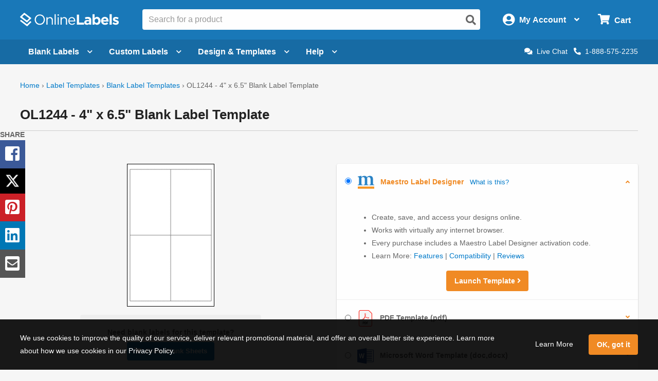

--- FILE ---
content_type: text/css
request_url: https://assets.onlinelabels.com/CSS/BlankIndividual.css?638986177640000000
body_size: 793
content:
.p-imageZoom-modal{width:auto}.p-newsletter-signup-modal{background-position-x:0;border:none;color:#fefefe;width:650px;max-width:100%!important}@media print,screen and (min-width:40em){.p-newsletter-signup-modal{background-size:cover;background-position-x:75%}}.p-newsletter-survey__option{background-color:#fff!important;border:1px solid #ccc;cursor:pointer;transition:none}.p-newsletter-survey__option:focus,.p-newsletter-survey__option:hover{background-color:#fff8f5!important;border:1px solid #f08a24;box-shadow:none!important}.p-newsletter-survey__option.is-selected{background-color:#fff8f5!important;border:1px solid #f08a24;cursor:default}.p-newsletter-survey__option option{background-color:#fff!important}.p-newsletter-survey__text{background-color:#fff!important;border:1px solid #ccc}.p-newsletter-survey__text:focus,.p-newsletter-survey__text:hover{border:1px solid #f08a24;box-shadow:none!important}.p-share--sidebar{cursor:pointer;display:inline-block;left:0;opacity:0;position:fixed;top:35vh;z-index:7;animation:.4s .25s forwards fadeInFromLeft}@keyframes fadeInFromLeft{0%{opacity:0;transform:translateX(-2rem)}100%{opacity:1;transform:translateX(0)}}.p-share__link{color:#fff!important;cursor:pointer;display:inline-block;padding:.65rem;position:relative;text-align:center}.p-share__link--sidebar{transition:padding .2s}.p-share__link--sidebar:focus,.p-share__link--sidebar:hover{padding:.65rem 5.75rem .65rem .65rem}.p-share__link--sidebar:focus .p-share__text,.p-share__link--sidebar:hover .p-share__text{opacity:1;pointer-events:auto;left:60px}.p-share__link i{font-size:2rem}.p-share__link--facebook{background:#3b5998}.p-share__link--facebook:focus,.p-share__link--facebook:hover{background:rgb(76.345971564,111.6066350711,185.654028436)}.p-share__link--x{background:#000}.p-share__link--x:focus,.p-share__link--x:hover{background:#191919}.p-share__link--x img{width:1.75rem}.p-share__link--pinterest{background:#cb2027}.p-share__link--pinterest:focus,.p-share__link--pinterest:hover{background:rgb(224.4978723404,61.5021276596,68.1744680851)}.p-share__link--linkedin{background:#0077b5}.p-share__link--linkedin:focus,.p-share__link--linkedin:hover{background:rgb(0,152.5303867403,232)}.p-share__link--email{background:#555}.p-share__link--email:focus,.p-share__link--email:hover{background:rgb(110.5,110.5,110.5)}.p-share__text{display:inline-block;font-size:1.25rem;opacity:0;pointer-events:none;position:absolute;left:20px;top:21%;transition:.2s}.p-breadcrumb{margin-bottom:0}.p-template-header{font-size:1.6rem}.p-template-subheader{font-size:1.4rem}.p-template-image{width:10rem}@media print,screen and (min-width:40em){.p-template-image{width:auto}}.p-quick-specs{margin:3rem auto 0;text-align:left;width:18rem}@media print,screen and (min-width:64em){.p-quick-specs{width:22rem}}.p-quick-specs__detailed-link{display:inline-block;font-size:.9rem;font-weight:400}.p-quick-specs__detail{line-height:2.5}.p-notes-row span{display:block;margin-bottom:.5rem}.p-notes-row span:last-child{margin-bottom:0}.p-template-details-table td:nth-child(odd){width:15%}.p-template-details-table td:nth-child(even){width:35%}.p-mld-info-link{color:#007ac9;font-size:.8rem;font-weight:400;margin-left:.5rem}.p-template-option-btn{display:inline-block;border:1px solid transparent;border-radius:4px;color:#666;font-weight:700;margin:.5rem .5rem .5rem 0;padding:.5rem}.p-template-option-btn:hover{background:#eee}.p-template-option-btn[disabled]{border-color:#666;pointer-events:none}.p-template-iframe{border:none;width:100%}.p-quick-add-button{color:#007ac9;cursor:pointer}.p-quick-add-button:focus,.p-quick-add-button:hover{color:#f08a24}.p-new-box{font-size:.75rem;width:44px;height:20px;border-radius:3px;background-color:#f08a24;color:#fff;display:inline-block;text-align:center;line-height:1.25rem}

--- FILE ---
content_type: image/svg+xml
request_url: https://images.onlinelabels.com/images/header/menu/ideas-and-inspiration.svg
body_size: 1067
content:
<?xml version="1.0" encoding="utf-8"?>
<!-- Generator: Adobe Illustrator 16.0.3, SVG Export Plug-In . SVG Version: 6.00 Build 0)  -->
<!DOCTYPE svg PUBLIC "-//W3C//DTD SVG 1.1//EN" "http://www.w3.org/Graphics/SVG/1.1/DTD/svg11.dtd">
<svg version="1.1" id="Layer_1" xmlns="http://www.w3.org/2000/svg" xmlns:xlink="http://www.w3.org/1999/xlink" x="0px" y="0px"
	 width="65px" height="65px" viewBox="0 0 65 65" enable-background="new 0 0 65 65" xml:space="preserve">
<g>
	<g>
		<path fill="#9A9A9A" d="M65,32.419c-0.362,0.797-0.994,1.038-1.841,0.994c-1.012-0.055-2.031-0.011-3.044-0.017
			c-0.829-0.005-1.433-0.565-1.442-1.33c-0.012-0.785,0.597-1.359,1.448-1.362c1.041-0.004,2.083,0.039,3.123-0.013
			c0.83-0.041,1.413,0.232,1.756,0.995C65,31.931,65,32.174,65,32.419z"/>
		<path fill="#9A9A9A" d="M32.581,65c-0.802-0.361-1.034-0.997-0.992-1.842c0.052-1.013,0.008-2.03,0.014-3.043
			c0.003-0.84,0.585-1.448,1.371-1.442c0.76,0.004,1.318,0.613,1.323,1.449c0.004,1.014-0.037,2.03,0.012,3.042
			c0.041,0.844-0.192,1.479-0.996,1.836C33.069,65,32.826,65,32.581,65z"/>
		<path fill="#9A9A9A" d="M33.313,0c0.802,0.358,1.037,0.991,0.996,1.835c-0.049,1.024-0.007,2.052-0.014,3.08
			c-0.004,0.805-0.569,1.403-1.315,1.413c-0.783,0.011-1.374-0.598-1.377-1.433c-0.006-1.067,0.028-2.137-0.012-3.202
			c-0.03-0.837,0.277-1.403,1.072-1.692C32.879,0,33.096,0,33.313,0z"/>
		<path fill="#9A9A9A" d="M0,31.688c0.358-0.802,0.99-1.039,1.834-0.995c1.024,0.053,2.052,0.008,3.08,0.014
			c0.803,0.003,1.402,0.566,1.412,1.313c0.012,0.768-0.59,1.37-1.392,1.376c-1.081,0.009-2.162-0.026-3.242,0.016
			c-0.837,0.028-1.404-0.278-1.692-1.075C0,32.121,0,31.905,0,31.688z"/>
		<path fill="#666666" d="M32.511,21.126c4.241-5.04,11.933-5.34,16.34-0.646c2.13,2.268,2.859,5.001,2.615,8.038
			c-0.24,3.028-1.671,5.551-3.443,7.917c-2.072,2.767-4.535,5.161-7.078,7.478c-2.687,2.439-5.388,4.859-8.071,7.299
			c-0.286,0.261-0.443,0.27-0.746,0.002c-4.352-3.829-8.562-7.808-12.678-11.884c-2.172-2.15-3.975-4.583-5.091-7.452
			c-1.381-3.556-1.262-7.037,0.922-10.259c1.832-2.703,4.448-4.146,7.715-4.407c3.593-0.285,6.605,0.931,9.12,3.465
			C32.255,20.817,32.379,20.975,32.511,21.126z"/>
		<path fill="#9A9A9A" d="M9.582,10.49c0.019-1.07,1.135-1.704,2.016-1.186c0.127,0.073,0.248,0.167,0.353,0.272
			c0.815,0.81,1.633,1.62,2.438,2.439c0.487,0.497,0.581,1.067,0.302,1.632c-0.24,0.482-0.78,0.776-1.346,0.734
			c-0.342-0.026-0.622-0.188-0.857-0.421c-0.836-0.827-1.671-1.656-2.496-2.497C9.722,11.184,9.547,10.85,9.582,10.49z"/>
		<path fill="#9A9A9A" d="M9.579,54.494c-0.011-0.397,0.171-0.711,0.434-0.979c0.816-0.828,1.637-1.651,2.466-2.466
			c0.395-0.387,0.865-0.546,1.413-0.362c0.521,0.175,0.825,0.543,0.927,1.078c0.088,0.465-0.079,0.86-0.395,1.181
			c-0.834,0.851-1.671,1.696-2.526,2.525c-0.434,0.417-0.956,0.554-1.528,0.281C9.84,55.503,9.586,55.073,9.579,54.494z"/>
		<path fill="#9A9A9A" d="M56.316,54.511c-0.009,0.58-0.263,1.007-0.8,1.25c-0.596,0.269-1.113,0.105-1.554-0.327
			c-0.813-0.795-1.611-1.604-2.413-2.409c-0.057-0.056-0.108-0.122-0.157-0.186c-0.463-0.586-0.429-1.323,0.083-1.832
			c0.509-0.5,1.309-0.555,1.836-0.053c0.915,0.867,1.791,1.77,2.672,2.667C56.22,53.858,56.332,54.166,56.316,54.511z"/>
		<path fill="#9A9A9A" d="M56.316,10.499c0.014,0.362-0.12,0.671-0.365,0.919c-0.854,0.868-1.708,1.735-2.582,2.583
			c-0.545,0.526-1.345,0.513-1.866,0.015c-0.539-0.512-0.617-1.296-0.099-1.855c0.869-0.928,1.772-1.826,2.689-2.703
			C54.506,9.064,55.033,9,55.564,9.261C56.075,9.514,56.314,9.938,56.316,10.499z"/>
	</g>
</g>
</svg>


--- FILE ---
content_type: application/javascript
request_url: https://assets.onlinelabels.com/JS/BlankIndividual.js?638986177700000000
body_size: 140605
content:
/*! For license information please see BlankIndividual.js.LICENSE.txt */
var page;!function(){var t={659:function(t,e,i){var a=i(51873),r=Object.prototype,n=r.hasOwnProperty,o=r.toString,s=a?a.toStringTag:void 0;t.exports=function(t){var e=n.call(t,s),i=t[s];try{t[s]=void 0;var a=!0}catch(t){}var r=o.call(t);return a&&(e?t[s]=i:delete t[s]),r}},1882:function(t,e,i){var a=i(72552),r=i(23805);t.exports=function(t){if(!r(t))return!1;var e=a(t);return"[object Function]"==e||"[object GeneratorFunction]"==e||"[object AsyncFunction]"==e||"[object Proxy]"==e}},2285:function(t,e,i){t.exports=i(49063)(410)},2404:function(t,e,i){var a=i(60270);t.exports=function(t,e){return a(t,e)}},2523:function(t){t.exports=function(t,e,i,a){for(var r=t.length,n=i+(a?1:-1);a?n--:++n<r;)if(e(t[n],n,t))return n;return-1}},2680:function(t,e,i){var a=i(44457);a.__esModule&&(a=a.default),"string"==typeof a&&(a=[[t.id,a,""]]),a.locals&&(t.exports=a.locals),(0,i(70534).A)("8687dd6c",a,!0,{sourceMap:!0})},3378:function(t,e,i){"use strict";i.r(e);var a=i(71354),r=i.n(a),n=i(76314),o=i.n(n)()(r());o.push([t.id,'.c-callout[data-v-03adaad4]{position:relative;margin:0;padding:1rem;border:1px solid #ccc;border-radius:4px}.c-callout[data-v-03adaad4]>:first-child{margin-top:0}.c-callout[data-v-03adaad4]>:last-child{margin-bottom:0}.c-callout[data-v-03adaad4]{background-color:#fefefe}.c-callout--neutral[data-v-03adaad4]{background-color:rgba(0,0,0,0)}.c-callout--success[data-v-03adaad4]{background-color:rgba(80,199,95,.06);border-color:#50c75f}.c-callout--alert[data-v-03adaad4]{background-color:#f7e4e1;border-color:#b00000}.c-callout--warning[data-v-03adaad4]{background-color:#ffeed7;border-color:#f08a24}.v-newsletter-signup[data-v-03adaad4]{background-color:#222;padding:1.5rem;text-align:center}.v-newsletter-signup--test[data-v-03adaad4]{background-color:#8098a3;background-repeat:no-repeat;background-position:right;padding:1.5rem}@media print,screen and (min-width: 64em){.v-newsletter-signup--test[data-v-03adaad4]{background-image:url("/images/newsletter/footer-newsletter.png");padding:3rem}}.v-newsletter-signup--test__email[data-v-03adaad4]{height:41px}.v-newsletter-signup__header[data-v-03adaad4]{color:#fefefe;font-size:1.25rem;font-weight:bold}@media print,screen and (max-width: 39.99875em){.v-newsletter-signup__header[data-v-03adaad4]{font-size:1.15rem;margin-bottom:.5rem}}.v-newsletter-signup__subtext[data-v-03adaad4]{color:#fefefe;font-size:.9rem;margin-bottom:1rem}.v-newsletter-signup__input input[data-v-03adaad4]{display:inline-block;height:40px;margin-bottom:1rem;max-width:20rem;vertical-align:middle}@media print,screen and (min-width: 40em){.v-newsletter-signup__input input[data-v-03adaad4]{margin-right:.5rem}}.v-newsletter-signup__input .c-button[data-v-03adaad4]{margin-bottom:1rem}@media print,screen and (max-width: 39.99875em){.v-newsletter-signup__input .c-button[data-v-03adaad4]{margin:0 auto;width:80%}}.v-newsletter-signup__verified[data-v-03adaad4]{position:fixed;top:0;left:0;right:0;background:#26872a;color:#fefefe;padding:1rem;z-index:10}.v-newsletter-signup .button[data-v-03adaad4]{display:inline-block;margin-bottom:0;vertical-align:top}',"",{version:3,sources:["webpack://./src/Imports/VueComponents/User/ToolsNewsletterSignup.vue"],names:[],mappings:"AAAA,4BAA4B,iBAAiB,CAAC,QAAQ,CAAC,YAAY,CAAC,qBAAqB,CAAC,iBAAiB,CAAC,yCAAyC,YAAY,CAAC,wCAAwC,eAAe,CAAC,4BAA4B,wBAAwB,CAAC,qCAAqC,8BAA8B,CAAC,qCAAqC,oCAAoC,CAAC,oBAAoB,CAAC,mCAAmC,wBAAwB,CAAC,oBAAoB,CAAC,qCAAqC,wBAAwB,CAAC,oBAAoB,CAAC,sCAAsC,qBAAqB,CAAC,cAAc,CAAC,iBAAiB,CAAC,4CAA4C,wBAAwB,CAAC,2BAA2B,CAAC,yBAAyB,CAAC,cAAc,CAAC,0CAA0C,4CAA4C,gEAAgE,CAAC,YAAY,CAAC,CAAC,mDAAmD,WAAW,CAAC,8CAA8C,aAAa,CAAC,iBAAiB,CAAC,gBAAgB,CAAC,gDAAgD,8CAA8C,iBAAiB,CAAC,mBAAmB,CAAC,CAAC,+CAA+C,aAAa,CAAC,eAAe,CAAC,kBAAkB,CAAC,mDAAmD,oBAAoB,CAAC,WAAW,CAAC,kBAAkB,CAAC,eAAe,CAAC,qBAAqB,CAAC,0CAA0C,mDAAmD,kBAAkB,CAAC,CAAC,uDAAuD,kBAAkB,CAAC,gDAAgD,uDAAuD,aAAa,CAAC,SAAS,CAAC,CAAC,gDAAgD,cAAc,CAAC,KAAK,CAAC,MAAM,CAAC,OAAO,CAAC,kBAAkB,CAAC,aAAa,CAAC,YAAY,CAAC,UAAU,CAAC,8CAA8C,oBAAoB,CAAC,eAAe,CAAC,kBAAkB",sourcesContent:['.c-callout[data-v-03adaad4]{position:relative;margin:0;padding:1rem;border:1px solid #ccc;border-radius:4px}.c-callout[data-v-03adaad4]>:first-child{margin-top:0}.c-callout[data-v-03adaad4]>:last-child{margin-bottom:0}.c-callout[data-v-03adaad4]{background-color:#fefefe}.c-callout--neutral[data-v-03adaad4]{background-color:rgba(0,0,0,0)}.c-callout--success[data-v-03adaad4]{background-color:rgba(80,199,95,.06);border-color:#50c75f}.c-callout--alert[data-v-03adaad4]{background-color:#f7e4e1;border-color:#b00000}.c-callout--warning[data-v-03adaad4]{background-color:#ffeed7;border-color:#f08a24}.v-newsletter-signup[data-v-03adaad4]{background-color:#222;padding:1.5rem;text-align:center}.v-newsletter-signup--test[data-v-03adaad4]{background-color:#8098a3;background-repeat:no-repeat;background-position:right;padding:1.5rem}@media print,screen and (min-width: 64em){.v-newsletter-signup--test[data-v-03adaad4]{background-image:url("/images/newsletter/footer-newsletter.png");padding:3rem}}.v-newsletter-signup--test__email[data-v-03adaad4]{height:41px}.v-newsletter-signup__header[data-v-03adaad4]{color:#fefefe;font-size:1.25rem;font-weight:bold}@media print,screen and (max-width: 39.99875em){.v-newsletter-signup__header[data-v-03adaad4]{font-size:1.15rem;margin-bottom:.5rem}}.v-newsletter-signup__subtext[data-v-03adaad4]{color:#fefefe;font-size:.9rem;margin-bottom:1rem}.v-newsletter-signup__input input[data-v-03adaad4]{display:inline-block;height:40px;margin-bottom:1rem;max-width:20rem;vertical-align:middle}@media print,screen and (min-width: 40em){.v-newsletter-signup__input input[data-v-03adaad4]{margin-right:.5rem}}.v-newsletter-signup__input .c-button[data-v-03adaad4]{margin-bottom:1rem}@media print,screen and (max-width: 39.99875em){.v-newsletter-signup__input .c-button[data-v-03adaad4]{margin:0 auto;width:80%}}.v-newsletter-signup__verified[data-v-03adaad4]{position:fixed;top:0;left:0;right:0;background:#26872a;color:#fefefe;padding:1rem;z-index:10}.v-newsletter-signup .button[data-v-03adaad4]{display:inline-block;margin-bottom:0;vertical-align:top}'],sourceRoot:""}]),e.default=o},3650:function(t,e,i){var a=i(74335)(Object.keys,Object);t.exports=a},3656:function(t,e,i){t=i.nmd(t);var a=i(9325),r=i(89935),n=e&&!e.nodeType&&e,o=n&&t&&!t.nodeType&&t,s=o&&o.exports===n?a.Buffer:void 0,c=(s?s.isBuffer:void 0)||r;t.exports=c},3775:function(t,e,i){var a=i(41958);a.__esModule&&(a=a.default),"string"==typeof a&&(a=[[t.id,a,""]]),a.locals&&(t.exports=a.locals),(0,i(70534).A)("2d686081",a,!0,{sourceMap:!0})},4023:function(t,e,i){var a=i(60840);a.__esModule&&(a=a.default),"string"==typeof a&&(a=[[t.id,a,""]]),a.locals&&(t.exports=a.locals),(0,i(70534).A)("b78d07be",a,!0,{sourceMap:!0})},4248:function(t,e,i){var a=i(38675);a.__esModule&&(a=a.default),"string"==typeof a&&(a=[[t.id,a,""]]),a.locals&&(t.exports=a.locals),(0,i(70534).A)("70225f14",a,!0,{sourceMap:!0})},4509:function(t,e,i){var a=i(12651);t.exports=function(t){return a(this,t).has(t)}},4664:function(t,e,i){var a=i(79770),r=i(63345),n=Object.prototype.propertyIsEnumerable,o=Object.getOwnPropertySymbols,s=o?function(t){return null==t?[]:(t=Object(t),a(o(t),function(e){return n.call(t,e)}))}:r;t.exports=s},4901:function(t,e,i){var a=i(72552),r=i(30294),n=i(40346),o={};o["[object Float32Array]"]=o["[object Float64Array]"]=o["[object Int8Array]"]=o["[object Int16Array]"]=o["[object Int32Array]"]=o["[object Uint8Array]"]=o["[object Uint8ClampedArray]"]=o["[object Uint16Array]"]=o["[object Uint32Array]"]=!0,o["[object Arguments]"]=o["[object Array]"]=o["[object ArrayBuffer]"]=o["[object Boolean]"]=o["[object DataView]"]=o["[object Date]"]=o["[object Error]"]=o["[object Function]"]=o["[object Map]"]=o["[object Number]"]=o["[object Object]"]=o["[object RegExp]"]=o["[object Set]"]=o["[object String]"]=o["[object WeakMap]"]=!1,t.exports=function(t){return n(t)&&r(t.length)&&!!o[a(t)]}},5128:function(t,e,i){var a=i(80909),r=i(64894);t.exports=function(t,e){var i=-1,n=r(t)?Array(t.length):[];return a(t,function(t,a,r){n[++i]=e(t,a,r)}),n}},5478:function(t,e,i){"use strict";i.r(e);var a=i(71354),r=i.n(a),n=i(76314),o=i.n(n)()(r());o.push([t.id,'.c-material-swatch[data-v-67f6f5b2]{border-radius:50%;overflow:hidden;height:2rem;width:2rem}.c-material-swatch--alt[data-v-67f6f5b2]{border-radius:4px;height:1.75rem;width:4rem}.c-material-swatch__icon[data-v-67f6f5b2]{border:2px solid #bbb;border-radius:50%;height:2rem;width:2rem}.c-material-swatch__icon--alt[data-v-67f6f5b2]{border-radius:4px;height:1.75rem;width:4rem}.c-material-swatch__icon--wx[data-v-67f6f5b2],.c-material-swatch__icon--wr[data-v-67f6f5b2],.c-material-swatch__icon--at[data-v-67f6f5b2],.c-material-swatch__icon--rx[data-v-67f6f5b2],.c-material-swatch__icon--bt[data-v-67f6f5b2],.c-material-swatch__icon--tt[data-v-67f6f5b2],.c-material-swatch__icon--rt[data-v-67f6f5b2],.c-material-swatch__icon--dt[data-v-67f6f5b2],.c-material-swatch__icon--df[data-v-67f6f5b2],.c-material-swatch__icon--rd[data-v-67f6f5b2],.c-material-swatch__icon--xw[data-v-67f6f5b2],.c-material-swatch__icon--hd[data-v-67f6f5b2],.c-material-swatch__icon--kw[data-v-67f6f5b2],.c-material-swatch__icon--lv[data-v-67f6f5b2],.c-material-swatch__icon--hl[data-v-67f6f5b2],.c-material-swatch__icon--sw[data-v-67f6f5b2],.c-material-swatch__icon--if[data-v-67f6f5b2],.c-material-swatch__icon--ds[data-v-67f6f5b2],.c-material-swatch__icon--yt[data-v-67f6f5b2],.c-material-swatch__icon--ny[data-v-67f6f5b2],.c-material-swatch__icon--rv[data-v-67f6f5b2],.c-material-swatch__icon--vr[data-v-67f6f5b2],.c-material-swatch__icon--pv[data-v-67f6f5b2]{background:#fff}.c-material-swatch__icon--rx[data-v-67f6f5b2]{background-image:url("/images/materials_page/recyclable.svg");background-repeat:no-repeat;background-position:50%}.c-material-swatch__icon--wg[data-v-67f6f5b2],.c-material-swatch__icon--ws[data-v-67f6f5b2],.c-material-swatch__icon--mg[data-v-67f6f5b2],.c-material-swatch__icon--gw[data-v-67f6f5b2]{background-image:linear-gradient(45deg, #b9e4ff, #fff, #e3f1fa);-ms-filter:"progid:DXImageTransform.Microsoft.gradient(startColorstr=\'#b9e4ff\', endColorstr=\'#ffffff\', GradientType=1)"}.c-material-swatch__icon--ck[data-v-67f6f5b2],.c-material-swatch__icon--cl[data-v-67f6f5b2],.c-material-swatch__icon--cd[data-v-67f6f5b2]{background-image:linear-gradient(45deg, #b9e4ff, rgba(255, 255, 255, 0), #e3f1fa);-ms-filter:"progid:DXImageTransform.Microsoft.gradient(startColorstr=\'#b9e4ff\', endColorstr=\'#ffffff\', GradientType=1)"}.c-material-swatch__icon--wj[data-v-67f6f5b2],.c-material-swatch__icon--lp[data-v-67f6f5b2],.c-material-swatch__icon--tw[data-v-67f6f5b2],.c-material-swatch__icon--dw[data-v-67f6f5b2],.c-material-swatch__icon--jw[data-v-67f6f5b2],.c-material-swatch__icon--lv[data-v-67f6f5b2]{background-image:url("/images/materials_page/droplet.svg");background-color:#fff;background-repeat:no-repeat;background-position:50%}.c-material-swatch__icon--wi[data-v-67f6f5b2],.c-material-swatch__icon--iw[data-v-67f6f5b2]{background-image:url("/images/materials_page/droplet.svg"),linear-gradient(45deg, #b9e4ff, #fff, #e3f1fa);-ms-filter:"progid:DXImageTransform.Microsoft.gradient(startColorstr=\'#b9e4ff\', endColorstr=\'#ffffff\', GradientType=1)";background-repeat:no-repeat;background-position:50%}.c-material-swatch__icon--cj[data-v-67f6f5b2],.c-material-swatch__icon--cx[data-v-67f6f5b2]{background:hsla(0,0%,100%,.3)}.c-material-swatch__icon--sf[data-v-67f6f5b2],.c-material-swatch__icon--si[data-v-67f6f5b2],.c-material-swatch__icon--ss[data-v-67f6f5b2]{background-image:linear-gradient(45deg, #aaa, #ededed, #bcbcbc);-ms-filter:"progid:DXImageTransform.Microsoft.gradient(startColorstr=\'#aaaaaa\', endColorstr=\'#eeeeee\', GradientType=1)"}.c-material-swatch__icon--sp[data-v-67f6f5b2]{background-image:url("/images/materials_page/droplet.svg"),linear-gradient(45deg, #aaa, #ededed, #bcbcbc);-ms-filter:"progid:DXImageTransform.Microsoft.gradient(startColorstr=\'#aaaaaa\', endColorstr=\'#eeeeee\', GradientType=1)";background-repeat:no-repeat;background-position:50%}.c-material-swatch__icon--gf[data-v-67f6f5b2],.c-material-swatch__icon--gi[data-v-67f6f5b2]{background-image:linear-gradient(45deg, #dbc553, #fff7c4, #e1d17a);border:2px solid #dbc553;-ms-filter:"progid:DXImageTransform.Microsoft.gradient(startColorstr=\'#c5b044\', endColorstr=\'#fff7c4\', GradientType=1)"}.c-material-swatch__icon--fr[data-v-67f6f5b2],.c-material-swatch__icon--rb[data-v-67f6f5b2]{background:#fd3e00}.c-material-swatch__icon--fy[data-v-67f6f5b2],.c-material-swatch__icon--yb[data-v-67f6f5b2]{background:#e6ff19}.c-material-swatch__icon--fg[data-v-67f6f5b2],.c-material-swatch__icon--gb[data-v-67f6f5b2]{background:#66fe00}.c-material-swatch__icon--fp[data-v-67f6f5b2],.c-material-swatch__icon--pb[data-v-67f6f5b2]{background:#ff38b5}.c-material-swatch__icon--fo[data-v-67f6f5b2],.c-material-swatch__icon--ab[data-v-67f6f5b2]{background:#ff7612}.c-material-swatch__icon--od[data-v-67f6f5b2],.c-material-swatch__icon--ot[data-v-67f6f5b2]{background:#ff8f1c}.c-material-swatch__icon--bk[data-v-67f6f5b2]{background:#8f7549}.c-material-swatch__icon--px[data-v-67f6f5b2]{background:#ffdde2}.c-material-swatch__icon--yx[data-v-67f6f5b2]{background:#f3eaa1}.c-material-swatch__icon--bx[data-v-67f6f5b2]{background:#c7dbf4}.c-material-swatch__icon--gx[data-v-67f6f5b2]{background:#b4e1d6}.c-material-swatch__icon--te[data-v-67f6f5b2]{background:#b3b5b5}.c-material-swatch__icon--ty[data-v-67f6f5b2]{background:#ffe800}.c-material-swatch__icon--yd[data-v-67f6f5b2],.c-material-swatch__icon--lt[data-v-67f6f5b2]{background:#fedd00}.c-material-swatch__icon--tg[data-v-67f6f5b2]{background:#4daa50}.c-material-swatch__icon--gd[data-v-67f6f5b2],.c-material-swatch__icon--gt[data-v-67f6f5b2]{background:#6cc24a}.c-material-swatch__icon--tr[data-v-67f6f5b2]{background:#ef3340}.c-material-swatch__icon--ed[data-v-67f6f5b2],.c-material-swatch__icon--et[data-v-67f6f5b2]{background:#ff585d}.c-material-swatch__icon--tb[data-v-67f6f5b2]{background:#4097db}.c-material-swatch__icon--bd[data-v-67f6f5b2],.c-material-swatch__icon--ut[data-v-67f6f5b2]{background:#56b7e6}.c-material-swatch__icon--tp[data-v-67f6f5b2]{background:#b9a3e3}.c-material-swatch__icon--tc[data-v-67f6f5b2]{background:#e8c6a9}.c-material-swatch__icon--cb[data-v-67f6f5b2]{background:#222}.c-material-swatch__icon--vs[data-v-67f6f5b2]{background-image:url("/images/materials_page/void.svg"),linear-gradient(45deg, #aaa, #ededed, #bcbcbc);-ms-filter:"progid:DXImageTransform.Microsoft.gradient(startColorstr=\'#aaaaaa\', endColorstr=\'#eeeeee\', GradientType=1)"}.c-material-swatch__icon--zw[data-v-67f6f5b2],.c-material-swatch__icon--zc[data-v-67f6f5b2]{background:linear-gradient(to right bottom, #333 50%, #2b388f 50%)}.c-material-swatch__icon--am[data-v-67f6f5b2]{background:#f66522}.c-material-swatch__icon--ym[data-v-67f6f5b2]{background:#fef735}.c-material-swatch__icon--gm[data-v-67f6f5b2]{background:#82cc74}.c-material-swatch__icon--rm[data-v-67f6f5b2]{background:#f65a34}.c-material-swatch__icon--bm[data-v-67f6f5b2]{background:#a7d9d6}.c-material-swatch__icon--pm[data-v-67f6f5b2]{background:#f0a1a6}.c-material-swatch__icon--cm[data-v-67f6f5b2]{background:#fde79d}.c-material-swatch__icon--rw[data-v-67f6f5b2]{background:#2b388f}.c-material-swatch__icon--wd[data-v-67f6f5b2]{background:#fff}.c-material-swatch__icon--fd[data-v-67f6f5b2]{background-image:url("/images/Custom-Printed-Labels/Material-Swatches/swatch-weatherproof-white.svg");background-color:#fff;background-repeat:no-repeat;background-position:50%}.c-material-swatch__icon--fm[data-v-67f6f5b2]{background-image:url("/images/Custom-Printed-Labels/Material-Swatches/swatch-freezer-white.svg");background-color:#fff;background-repeat:no-repeat;background-position:50%}.c-material-swatch__icon--dr[data-v-67f6f5b2]{background-image:url("/images/Custom-Printed-Labels/Material-Swatches/swatch-removable-white.svg");background-color:#fff;background-repeat:no-repeat;background-position:50%}.v-ask-an-expert[data-v-67f6f5b2]{display:flex;align-items:center;padding-top:30px}.v-ask-an-expert h3[data-v-67f6f5b2]{font-size:1.25rem;font-weight:700;margin-bottom:5px}.v-ask-an-expert p[data-v-67f6f5b2]{font-size:.8rem;line-height:1.5;font-weight:400;margin-bottom:3px}.v-ask-an-expert p span[data-v-67f6f5b2]{font-weight:700;font-size:1.1rem;color:#007ac9;padding-right:5px}.v-ask-an-expert p span.light[data-v-67f6f5b2]{font-size:.9rem;font-weight:400;text-decoration:underline;padding-right:0px;padding-left:5px;cursor:pointer}.v-ask-an-expert__photo[data-v-67f6f5b2]{overflow:hidden;border:1px solid #ccc;height:90px;width:90px;margin:0 15px 0 0;border-radius:50%}',"",{version:3,sources:["webpack://./src/Imports/VueComponents/Products/ExpertCallOut/ExpertCallOut.vue"],names:[],mappings:"AAAA,oCAAoC,iBAAiB,CAAC,eAAe,CAAC,WAAW,CAAC,UAAU,CAAC,yCAAyC,iBAAiB,CAAC,cAAc,CAAC,UAAU,CAAC,0CAA0C,qBAAqB,CAAC,iBAAiB,CAAC,WAAW,CAAC,UAAU,CAAC,+CAA+C,iBAAiB,CAAC,cAAc,CAAC,UAAU,CAAC,kiCAAkiC,eAAe,CAAC,8CAA8C,6DAA6D,CAAC,2BAA2B,CAAC,uBAAuB,CAAC,wLAAwL,+DAA+D,CAAC,uHAAuH,CAAC,0IAA0I,iFAAiF,CAAC,uHAAuH,CAAC,oRAAoR,0DAA0D,CAAC,qBAAqB,CAAC,2BAA2B,CAAC,uBAAuB,CAAC,4FAA4F,yGAAyG,CAAC,uHAAuH,CAAC,2BAA2B,CAAC,uBAAuB,CAAC,4FAA4F,6BAA6B,CAAC,0IAA0I,+DAA+D,CAAC,uHAAuH,CAAC,8CAA8C,yGAAyG,CAAC,uHAAuH,CAAC,2BAA2B,CAAC,uBAAuB,CAAC,4FAA4F,kEAAkE,CAAC,wBAAwB,CAAC,uHAAuH,CAAC,4FAA4F,kBAAkB,CAAC,4FAA4F,kBAAkB,CAAC,4FAA4F,kBAAkB,CAAC,4FAA4F,kBAAkB,CAAC,4FAA4F,kBAAkB,CAAC,4FAA4F,kBAAkB,CAAC,8CAA8C,kBAAkB,CAAC,8CAA8C,kBAAkB,CAAC,8CAA8C,kBAAkB,CAAC,8CAA8C,kBAAkB,CAAC,8CAA8C,kBAAkB,CAAC,8CAA8C,kBAAkB,CAAC,8CAA8C,kBAAkB,CAAC,4FAA4F,kBAAkB,CAAC,8CAA8C,kBAAkB,CAAC,4FAA4F,kBAAkB,CAAC,8CAA8C,kBAAkB,CAAC,4FAA4F,kBAAkB,CAAC,8CAA8C,kBAAkB,CAAC,4FAA4F,kBAAkB,CAAC,8CAA8C,kBAAkB,CAAC,8CAA8C,kBAAkB,CAAC,8CAA8C,eAAe,CAAC,8CAA8C,sGAAsG,CAAC,uHAAuH,CAAC,4FAA4F,kEAAkE,CAAC,8CAA8C,kBAAkB,CAAC,8CAA8C,kBAAkB,CAAC,8CAA8C,kBAAkB,CAAC,8CAA8C,kBAAkB,CAAC,8CAA8C,kBAAkB,CAAC,8CAA8C,kBAAkB,CAAC,8CAA8C,kBAAkB,CAAC,8CAA8C,kBAAkB,CAAC,8CAA8C,eAAe,CAAC,8CAA8C,qGAAqG,CAAC,qBAAqB,CAAC,2BAA2B,CAAC,uBAAuB,CAAC,8CAA8C,gGAAgG,CAAC,qBAAqB,CAAC,2BAA2B,CAAC,uBAAuB,CAAC,8CAA8C,kGAAkG,CAAC,qBAAqB,CAAC,2BAA2B,CAAC,uBAAuB,CAAC,kCAAkC,YAAY,CAAC,kBAAkB,CAAC,gBAAgB,CAAC,qCAAqC,iBAAiB,CAAC,eAAe,CAAC,iBAAiB,CAAC,oCAAoC,eAAe,CAAC,eAAe,CAAC,eAAe,CAAC,iBAAiB,CAAC,yCAAyC,eAAe,CAAC,gBAAgB,CAAC,aAAa,CAAC,iBAAiB,CAAC,+CAA+C,eAAe,CAAC,eAAe,CAAC,yBAAyB,CAAC,iBAAiB,CAAC,gBAAgB,CAAC,cAAc,CAAC,yCAAyC,eAAe,CAAC,qBAAqB,CAAC,WAAW,CAAC,UAAU,CAAC,iBAAiB,CAAC,iBAAiB",sourcesContent:['.c-material-swatch[data-v-67f6f5b2]{border-radius:50%;overflow:hidden;height:2rem;width:2rem}.c-material-swatch--alt[data-v-67f6f5b2]{border-radius:4px;height:1.75rem;width:4rem}.c-material-swatch__icon[data-v-67f6f5b2]{border:2px solid #bbb;border-radius:50%;height:2rem;width:2rem}.c-material-swatch__icon--alt[data-v-67f6f5b2]{border-radius:4px;height:1.75rem;width:4rem}.c-material-swatch__icon--wx[data-v-67f6f5b2],.c-material-swatch__icon--wr[data-v-67f6f5b2],.c-material-swatch__icon--at[data-v-67f6f5b2],.c-material-swatch__icon--rx[data-v-67f6f5b2],.c-material-swatch__icon--bt[data-v-67f6f5b2],.c-material-swatch__icon--tt[data-v-67f6f5b2],.c-material-swatch__icon--rt[data-v-67f6f5b2],.c-material-swatch__icon--dt[data-v-67f6f5b2],.c-material-swatch__icon--df[data-v-67f6f5b2],.c-material-swatch__icon--rd[data-v-67f6f5b2],.c-material-swatch__icon--xw[data-v-67f6f5b2],.c-material-swatch__icon--hd[data-v-67f6f5b2],.c-material-swatch__icon--kw[data-v-67f6f5b2],.c-material-swatch__icon--lv[data-v-67f6f5b2],.c-material-swatch__icon--hl[data-v-67f6f5b2],.c-material-swatch__icon--sw[data-v-67f6f5b2],.c-material-swatch__icon--if[data-v-67f6f5b2],.c-material-swatch__icon--ds[data-v-67f6f5b2],.c-material-swatch__icon--yt[data-v-67f6f5b2],.c-material-swatch__icon--ny[data-v-67f6f5b2],.c-material-swatch__icon--rv[data-v-67f6f5b2],.c-material-swatch__icon--vr[data-v-67f6f5b2],.c-material-swatch__icon--pv[data-v-67f6f5b2]{background:#fff}.c-material-swatch__icon--rx[data-v-67f6f5b2]{background-image:url("/images/materials_page/recyclable.svg");background-repeat:no-repeat;background-position:50%}.c-material-swatch__icon--wg[data-v-67f6f5b2],.c-material-swatch__icon--ws[data-v-67f6f5b2],.c-material-swatch__icon--mg[data-v-67f6f5b2],.c-material-swatch__icon--gw[data-v-67f6f5b2]{background-image:linear-gradient(45deg, #b9e4ff, #fff, #e3f1fa);-ms-filter:"progid:DXImageTransform.Microsoft.gradient(startColorstr=\'#b9e4ff\', endColorstr=\'#ffffff\', GradientType=1)"}.c-material-swatch__icon--ck[data-v-67f6f5b2],.c-material-swatch__icon--cl[data-v-67f6f5b2],.c-material-swatch__icon--cd[data-v-67f6f5b2]{background-image:linear-gradient(45deg, #b9e4ff, rgba(255, 255, 255, 0), #e3f1fa);-ms-filter:"progid:DXImageTransform.Microsoft.gradient(startColorstr=\'#b9e4ff\', endColorstr=\'#ffffff\', GradientType=1)"}.c-material-swatch__icon--wj[data-v-67f6f5b2],.c-material-swatch__icon--lp[data-v-67f6f5b2],.c-material-swatch__icon--tw[data-v-67f6f5b2],.c-material-swatch__icon--dw[data-v-67f6f5b2],.c-material-swatch__icon--jw[data-v-67f6f5b2],.c-material-swatch__icon--lv[data-v-67f6f5b2]{background-image:url("/images/materials_page/droplet.svg");background-color:#fff;background-repeat:no-repeat;background-position:50%}.c-material-swatch__icon--wi[data-v-67f6f5b2],.c-material-swatch__icon--iw[data-v-67f6f5b2]{background-image:url("/images/materials_page/droplet.svg"),linear-gradient(45deg, #b9e4ff, #fff, #e3f1fa);-ms-filter:"progid:DXImageTransform.Microsoft.gradient(startColorstr=\'#b9e4ff\', endColorstr=\'#ffffff\', GradientType=1)";background-repeat:no-repeat;background-position:50%}.c-material-swatch__icon--cj[data-v-67f6f5b2],.c-material-swatch__icon--cx[data-v-67f6f5b2]{background:hsla(0,0%,100%,.3)}.c-material-swatch__icon--sf[data-v-67f6f5b2],.c-material-swatch__icon--si[data-v-67f6f5b2],.c-material-swatch__icon--ss[data-v-67f6f5b2]{background-image:linear-gradient(45deg, #aaa, #ededed, #bcbcbc);-ms-filter:"progid:DXImageTransform.Microsoft.gradient(startColorstr=\'#aaaaaa\', endColorstr=\'#eeeeee\', GradientType=1)"}.c-material-swatch__icon--sp[data-v-67f6f5b2]{background-image:url("/images/materials_page/droplet.svg"),linear-gradient(45deg, #aaa, #ededed, #bcbcbc);-ms-filter:"progid:DXImageTransform.Microsoft.gradient(startColorstr=\'#aaaaaa\', endColorstr=\'#eeeeee\', GradientType=1)";background-repeat:no-repeat;background-position:50%}.c-material-swatch__icon--gf[data-v-67f6f5b2],.c-material-swatch__icon--gi[data-v-67f6f5b2]{background-image:linear-gradient(45deg, #dbc553, #fff7c4, #e1d17a);border:2px solid #dbc553;-ms-filter:"progid:DXImageTransform.Microsoft.gradient(startColorstr=\'#c5b044\', endColorstr=\'#fff7c4\', GradientType=1)"}.c-material-swatch__icon--fr[data-v-67f6f5b2],.c-material-swatch__icon--rb[data-v-67f6f5b2]{background:#fd3e00}.c-material-swatch__icon--fy[data-v-67f6f5b2],.c-material-swatch__icon--yb[data-v-67f6f5b2]{background:#e6ff19}.c-material-swatch__icon--fg[data-v-67f6f5b2],.c-material-swatch__icon--gb[data-v-67f6f5b2]{background:#66fe00}.c-material-swatch__icon--fp[data-v-67f6f5b2],.c-material-swatch__icon--pb[data-v-67f6f5b2]{background:#ff38b5}.c-material-swatch__icon--fo[data-v-67f6f5b2],.c-material-swatch__icon--ab[data-v-67f6f5b2]{background:#ff7612}.c-material-swatch__icon--od[data-v-67f6f5b2],.c-material-swatch__icon--ot[data-v-67f6f5b2]{background:#ff8f1c}.c-material-swatch__icon--bk[data-v-67f6f5b2]{background:#8f7549}.c-material-swatch__icon--px[data-v-67f6f5b2]{background:#ffdde2}.c-material-swatch__icon--yx[data-v-67f6f5b2]{background:#f3eaa1}.c-material-swatch__icon--bx[data-v-67f6f5b2]{background:#c7dbf4}.c-material-swatch__icon--gx[data-v-67f6f5b2]{background:#b4e1d6}.c-material-swatch__icon--te[data-v-67f6f5b2]{background:#b3b5b5}.c-material-swatch__icon--ty[data-v-67f6f5b2]{background:#ffe800}.c-material-swatch__icon--yd[data-v-67f6f5b2],.c-material-swatch__icon--lt[data-v-67f6f5b2]{background:#fedd00}.c-material-swatch__icon--tg[data-v-67f6f5b2]{background:#4daa50}.c-material-swatch__icon--gd[data-v-67f6f5b2],.c-material-swatch__icon--gt[data-v-67f6f5b2]{background:#6cc24a}.c-material-swatch__icon--tr[data-v-67f6f5b2]{background:#ef3340}.c-material-swatch__icon--ed[data-v-67f6f5b2],.c-material-swatch__icon--et[data-v-67f6f5b2]{background:#ff585d}.c-material-swatch__icon--tb[data-v-67f6f5b2]{background:#4097db}.c-material-swatch__icon--bd[data-v-67f6f5b2],.c-material-swatch__icon--ut[data-v-67f6f5b2]{background:#56b7e6}.c-material-swatch__icon--tp[data-v-67f6f5b2]{background:#b9a3e3}.c-material-swatch__icon--tc[data-v-67f6f5b2]{background:#e8c6a9}.c-material-swatch__icon--cb[data-v-67f6f5b2]{background:#222}.c-material-swatch__icon--vs[data-v-67f6f5b2]{background-image:url("/images/materials_page/void.svg"),linear-gradient(45deg, #aaa, #ededed, #bcbcbc);-ms-filter:"progid:DXImageTransform.Microsoft.gradient(startColorstr=\'#aaaaaa\', endColorstr=\'#eeeeee\', GradientType=1)"}.c-material-swatch__icon--zw[data-v-67f6f5b2],.c-material-swatch__icon--zc[data-v-67f6f5b2]{background:linear-gradient(to right bottom, #333 50%, #2b388f 50%)}.c-material-swatch__icon--am[data-v-67f6f5b2]{background:#f66522}.c-material-swatch__icon--ym[data-v-67f6f5b2]{background:#fef735}.c-material-swatch__icon--gm[data-v-67f6f5b2]{background:#82cc74}.c-material-swatch__icon--rm[data-v-67f6f5b2]{background:#f65a34}.c-material-swatch__icon--bm[data-v-67f6f5b2]{background:#a7d9d6}.c-material-swatch__icon--pm[data-v-67f6f5b2]{background:#f0a1a6}.c-material-swatch__icon--cm[data-v-67f6f5b2]{background:#fde79d}.c-material-swatch__icon--rw[data-v-67f6f5b2]{background:#2b388f}.c-material-swatch__icon--wd[data-v-67f6f5b2]{background:#fff}.c-material-swatch__icon--fd[data-v-67f6f5b2]{background-image:url("/images/Custom-Printed-Labels/Material-Swatches/swatch-weatherproof-white.svg");background-color:#fff;background-repeat:no-repeat;background-position:50%}.c-material-swatch__icon--fm[data-v-67f6f5b2]{background-image:url("/images/Custom-Printed-Labels/Material-Swatches/swatch-freezer-white.svg");background-color:#fff;background-repeat:no-repeat;background-position:50%}.c-material-swatch__icon--dr[data-v-67f6f5b2]{background-image:url("/images/Custom-Printed-Labels/Material-Swatches/swatch-removable-white.svg");background-color:#fff;background-repeat:no-repeat;background-position:50%}.v-ask-an-expert[data-v-67f6f5b2]{display:flex;align-items:center;padding-top:30px}.v-ask-an-expert h3[data-v-67f6f5b2]{font-size:1.25rem;font-weight:700;margin-bottom:5px}.v-ask-an-expert p[data-v-67f6f5b2]{font-size:.8rem;line-height:1.5;font-weight:400;margin-bottom:3px}.v-ask-an-expert p span[data-v-67f6f5b2]{font-weight:700;font-size:1.1rem;color:#007ac9;padding-right:5px}.v-ask-an-expert p span.light[data-v-67f6f5b2]{font-size:.9rem;font-weight:400;text-decoration:underline;padding-right:0px;padding-left:5px;cursor:pointer}.v-ask-an-expert__photo[data-v-67f6f5b2]{overflow:hidden;border:1px solid #ccc;height:90px;width:90px;margin:0 15px 0 0;border-radius:50%}'],sourceRoot:""}]),e.default=o},5861:function(t,e,i){var a=i(55580),r=i(68223),n=i(32804),o=i(76545),s=i(28303),c=i(72552),l=i(47473),d="[object Map]",u="[object Promise]",p="[object Set]",f="[object WeakMap]",m="[object DataView]",A=l(a),h=l(r),v=l(n),g=l(o),b=l(s),_=c;(a&&_(new a(new ArrayBuffer(1)))!=m||r&&_(new r)!=d||n&&_(n.resolve())!=u||o&&_(new o)!=p||s&&_(new s)!=f)&&(_=function(t){var e=c(t),i="[object Object]"==e?t.constructor:void 0,a=i?l(i):"";if(a)switch(a){case A:return m;case h:return d;case v:return u;case g:return p;case b:return f}return e}),t.exports=_},7309:function(t,e,i){var a=i(62006)(i(24713));t.exports=a},9325:function(t,e,i){var a=i(34840),r="object"==typeof self&&self&&self.Object===Object&&self,n=a||r||Function("return this")();t.exports=n},10392:function(t){t.exports=function(t,e){return null==t?void 0:t[e]}},10776:function(t,e,i){var a=i(30756),r=i(95950);t.exports=function(t){for(var e=r(t),i=e.length;i--;){var n=e[i],o=t[n];e[i]=[n,o,a(o)]}return e}},12215:function(t,e,i){var a,r,n;n=function(){function t(){for(var t=0,e={};t<arguments.length;t++){var i=arguments[t];for(var a in i)e[a]=i[a]}return e}function e(t){return t.replace(/(%[0-9A-Z]{2})+/g,decodeURIComponent)}return function i(a){function r(){}function n(e,i,n){if("undefined"!=typeof document){"number"==typeof(n=t({path:"/"},r.defaults,n)).expires&&(n.expires=new Date(1*new Date+864e5*n.expires)),n.expires=n.expires?n.expires.toUTCString():"";try{var o=JSON.stringify(i);/^[\{\[]/.test(o)&&(i=o)}catch(t){}i=a.write?a.write(i,e):encodeURIComponent(String(i)).replace(/%(23|24|26|2B|3A|3C|3E|3D|2F|3F|40|5B|5D|5E|60|7B|7D|7C)/g,decodeURIComponent),e=encodeURIComponent(String(e)).replace(/%(23|24|26|2B|5E|60|7C)/g,decodeURIComponent).replace(/[\(\)]/g,escape);var s="";for(var c in n)n[c]&&(s+="; "+c,!0!==n[c]&&(s+="="+n[c].split(";")[0]));return document.cookie=e+"="+i+s}}function o(t,i){if("undefined"!=typeof document){for(var r={},n=document.cookie?document.cookie.split("; "):[],o=0;o<n.length;o++){var s=n[o].split("="),c=s.slice(1).join("=");i||'"'!==c.charAt(0)||(c=c.slice(1,-1));try{var l=e(s[0]);if(c=(a.read||a)(c,l)||e(c),i)try{c=JSON.parse(c)}catch(t){}if(r[l]=c,t===l)break}catch(t){}}return t?r[t]:r}}return r.set=n,r.get=function(t){return o(t,!1)},r.getJSON=function(t){return o(t,!0)},r.remove=function(e,i){n(e,"",t(i,{expires:-1}))},r.defaults={},r.withConverter=i,r}(function(){})},void 0===(r="function"==typeof(a=n)?a.call(e,i,e,t):a)||(t.exports=r),t.exports=n()},12651:function(t,e,i){var a=i(74218);t.exports=function(t,e){var i=t.__data__;return a(e)?i["string"==typeof e?"string":"hash"]:i.map}},12749:function(t,e,i){var a=i(81042),r=Object.prototype.hasOwnProperty;t.exports=function(t){var e=this.__data__;return a?void 0!==e[t]:r.call(e,t)}},13222:function(t,e,i){var a=i(77556);t.exports=function(t){return null==t?"":a(t)}},14248:function(t){t.exports=function(t,e){for(var i=-1,a=null==t?0:t.length;++i<a;)if(e(t[i],i,t))return!0;return!1}},14528:function(t){t.exports=function(t,e){for(var i=-1,a=e.length,r=t.length;++i<a;)t[r+i]=e[i];return t}},15325:function(t,e,i){var a=i(96131);t.exports=function(t,e){return!(null==t||!t.length)&&a(t,e,0)>-1}},15389:function(t,e,i){var a=i(93663),r=i(87978),n=i(83488),o=i(56449),s=i(50583);t.exports=function(t){return"function"==typeof t?t:null==t?n:"object"==typeof t?o(t)?r(t[0],t[1]):a(t):s(t)}},17255:function(t,e,i){var a=i(47422);t.exports=function(t){return function(e){return a(e,t)}}},17400:function(t,e,i){var a=i(99374),r=1/0;t.exports=function(t){return t?(t=a(t))===r||t===-1/0?17976931348623157e292*(t<0?-1:1):t==t?t:0:0===t?t:0}},17670:function(t,e,i){var a=i(12651);t.exports=function(t){var e=a(this,t).delete(t);return this.size-=e?1:0,e}},19219:function(t){t.exports=function(t,e){return t.has(e)}},19570:function(t,e,i){var a=i(37334),r=i(93243),n=i(83488),o=r?function(t,e){return r(t,"toString",{configurable:!0,enumerable:!1,value:a(e),writable:!0})}:n;t.exports=o},20317:function(t){t.exports=function(t){var e=-1,i=Array(t.size);return t.forEach(function(t,a){i[++e]=[a,t]}),i}},20748:function(t,e){"use strict";function i(t,e,i,a){var r={timer:void 0,lastArgs:[]},n=function(){for(var a=this,n=[],o=0;o<arguments.length;o++)n[o]=arguments[o];r.lastArgs=n,r.timer?(clearTimeout(r.timer),r.timer=setTimeout(function(){e||i.apply(a,r.lastArgs),r.timer=void 0},t)):(e&&i.apply(this,r.lastArgs),r.timer=setTimeout(function(){e||i.apply(a,r.lastArgs),r.timer=void 0},t))};return a&&(n=n.bind(a)),n.options=r,n}function a(t,e){for(var a=[],r=2;r<arguments.length;r++)a[r-2]=arguments[r];if(0===a.length)throw new Error("function applied debounce decorator should be a method");if(1===a.length)throw new Error("method applied debounce decorator should have valid name");var n=a[0],o=a[1],s=3===a.length&&a[2]?a[2]:Object.getOwnPropertyDescriptor(n,o);if(s)return function(t,e,a){var r=a.value;return a.value=i(t,e,r),a}(t,e,s);!function(t,e,a,r){var n;Object.defineProperty(a,r,{configurable:!0,enumerable:!1,get:function(){return n},set:function(a){n=i(t,e,a,this)}})}(t,e,n,o)}e.sg=function(){for(var t=[],e=0;e<arguments.length;e++)t[e]=arguments[e];var i=500,r=!0;if(t.length&&("number"==typeof t[0]||"object"==typeof t[0]&&void 0!==t[0].leading)){"number"==typeof t[0]&&(i=t[0]);var n=void 0;return"object"==typeof t[0]&&void 0!==t[0].leading&&(n=t[0]),t.length>1&&"object"==typeof t[1]&&void 0!==t[1].leading&&(n=t[1]),n&&(r=n.leading),function(){for(var t=[],e=0;e<arguments.length;e++)t[e]=arguments[e];return a.apply(void 0,[i,r].concat(t))}}return a.apply(void 0,[i,r].concat(t))}},21549:function(t,e,i){var a=i(22032),r=i(63862),n=i(66721),o=i(12749),s=i(35749);function c(t){var e=-1,i=null==t?0:t.length;for(this.clear();++e<i;){var a=t[e];this.set(a[0],a[1])}}c.prototype.clear=a,c.prototype.delete=r,c.prototype.get=n,c.prototype.has=o,c.prototype.set=s,t.exports=c},21986:function(t,e,i){var a=i(51873),r=i(37828),n=i(75288),o=i(25911),s=i(20317),c=i(84247),l=a?a.prototype:void 0,d=l?l.valueOf:void 0;t.exports=function(t,e,i,a,l,u,p){switch(i){case"[object DataView]":if(t.byteLength!=e.byteLength||t.byteOffset!=e.byteOffset)return!1;t=t.buffer,e=e.buffer;case"[object ArrayBuffer]":return!(t.byteLength!=e.byteLength||!u(new r(t),new r(e)));case"[object Boolean]":case"[object Date]":case"[object Number]":return n(+t,+e);case"[object Error]":return t.name==e.name&&t.message==e.message;case"[object RegExp]":case"[object String]":return t==e+"";case"[object Map]":var f=s;case"[object Set]":var m=1&a;if(f||(f=c),t.size!=e.size&&!m)return!1;var A=p.get(t);if(A)return A==e;a|=2,p.set(t,e);var h=o(f(t),f(e),a,l,u,p);return p.delete(t),h;case"[object Symbol]":if(d)return d.call(t)==d.call(e)}return!1}},22032:function(t,e,i){var a=i(81042);t.exports=function(){this.__data__=a?a(null):{},this.size=0}},23805:function(t){t.exports=function(t){var e=typeof t;return null!=t&&("object"==e||"function"==e)}},24349:function(t,e,i){var a=i(5478);a.__esModule&&(a=a.default),"string"==typeof a&&(a=[[t.id,a,""]]),a.locals&&(t.exports=a.locals),(0,i(70534).A)("0304fffb",a,!0,{sourceMap:!0})},24713:function(t,e,i){var a=i(2523),r=i(15389),n=i(61489),o=Math.max;t.exports=function(t,e,i){var s=null==t?0:t.length;if(!s)return-1;var c=null==i?0:n(i);return c<0&&(c=o(s+c,0)),a(t,r(e,3),c)}},24739:function(t,e,i){var a=i(26025);t.exports=function(t){var e=this.__data__,i=a(e,t);return i<0?void 0:e[i][1]}},24911:function(t,e,i){"use strict";i.r(e);var a=i(71354),r=i.n(a),n=i(76314),o=i.n(n)()(r());o.push([t.id,'.c-card[data-v-0b6878d5]{align-items:center;background:#fefefe;border-radius:4px;box-shadow:0 1px 3px rgba(0,0,0,.2);cursor:pointer;display:flex;flex-direction:column;justify-content:space-between;padding:1.5rem 1rem;text-align:center;transition:box-shadow .2s ease}.c-card[data-v-0b6878d5]:hover,.c-card[data-v-0b6878d5]:focus{box-shadow:0 3px 12px rgba(0,0,0,.2);text-decoration:none}.c-card:hover .c-card__title[data-v-0b6878d5],.c-card:focus .c-card__title[data-v-0b6878d5]{color:#f08a24}.c-card.is-selected[data-v-0b6878d5]{position:relative;border:2px solid #007ac9}.c-card.is-selected[data-v-0b6878d5]:after{position:absolute;top:.5rem;right:.5rem;content:"";color:#007ac9;font-family:"OL Icons";font-size:1.5rem}.c-card__image-container[data-v-0b6878d5]{display:inline-block}.c-card__image[data-v-0b6878d5]{max-height:100%;transition:transform .2s ease;width:100%;margin-bottom:.5rem;object-fit:contain}.c-card__image-overlay[data-v-0b6878d5]{background:#222;border-radius:4px;bottom:0;left:0;opacity:.6;position:absolute;right:0;top:0}.c-card__content[data-v-0b6878d5]{color:#666;display:flex;flex-direction:column;font-size:.8rem;margin-top:.5rem;text-align:center;width:100%}.c-card__title[data-v-0b6878d5]{color:#007ac9;transition:color .2s ease;font-size:1rem;font-weight:bold}.c-card__subtitle[data-v-0b6878d5]{color:#222;font-weight:bold}.c-card__cta[data-v-0b6878d5]{color:#007ac9;font-size:.9rem;font-weight:bold;margin-top:1.5rem;text-align:center;text-transform:uppercase;transition:color .2s ease}.c-card--full-image[data-v-0b6878d5]{background:rgba(0,0,0,0);box-shadow:none;margin-bottom:1.5rem;overflow:hidden;padding:0;position:relative;text-align:center}@media print,screen and (min-width: 40em){.c-card--full-image[data-v-0b6878d5]{margin-bottom:3rem}}.c-card--full-image[data-v-0b6878d5]:hover,.c-card--full-image[data-v-0b6878d5]:focus{box-shadow:none}.c-card--full-image:hover .c-card__title[data-v-0b6878d5],.c-card--full-image:focus .c-card__title[data-v-0b6878d5]{color:#f08a24}.c-card--full-image:hover .c-card__image[data-v-0b6878d5],.c-card--full-image:focus .c-card__image[data-v-0b6878d5]{transform:scale(1.1)}.c-card--full-image .c-card__image-container[data-v-0b6878d5]{max-height:200px;overflow:hidden;width:100%;border-radius:4px}@media print,screen and (min-width: 64em){.c-card--full-image .c-card__image-container[data-v-0b6878d5]{max-height:auto}}.c-card--full-image .c-card__image[data-v-0b6878d5]{height:100%;margin-bottom:0;margin-top:-4rem;width:100%;transition:transform .2s ease}.c-card--full-image .c-card__content[data-v-0b6878d5]{text-align:left}.c-card--full-image .c-card__content p[data-v-0b6878d5]{font-size:1rem;line-height:1.4;margin-bottom:.1rem}.c-card--full-image .c-card__title[data-v-0b6878d5]{color:#222;display:inline-block;margin-bottom:.1rem;padding-bottom:.25rem;transition:color .2s ease,border-bottom .2s ease}.c-card--full-image .c-card__subtitle[data-v-0b6878d5]{color:#f08a24;font-size:.8rem !important;text-transform:uppercase;margin-bottom:.1rem}.c-card--article[data-v-0b6878d5]{padding:0}.c-card--article:hover .c-card__title[data-v-0b6878d5]{color:#222}.c-card--article .c-card__image-container[data-v-0b6878d5]{background-position:center;background-size:cover;background-repeat:no-repeat;border-top-right-radius:4px;border-top-left-radius:4px;margin-bottom:0;height:175px;overflow:hidden;width:100%}.c-card--article .c-card__image[data-v-0b6878d5]{margin:0 -100%;max-height:100%;max-width:initial;min-width:100%;width:auto}@media print,screen and (max-width: 39.99875em){.c-card--article .c-card__image[data-v-0b6878d5]{max-height:150%}}.c-card--article .c-card__content[data-v-0b6878d5]{padding:1rem 1.5rem 1.5rem;text-align:left}.c-card--article .c-card__title[data-v-0b6878d5]{display:block;color:#222;margin-bottom:.5rem}.c-card--article:hover .c-card__cta[data-v-0b6878d5]{color:#f08a24}.c-loading[data-v-0b6878d5]{position:fixed;top:0;right:0;left:0;bottom:0}.c-loading__overlay[data-v-0b6878d5]{position:absolute;top:0;right:0;left:0;bottom:0;background:rgba(0,0,0,.2)}.c-loading__animation[data-v-0b6878d5]{position:absolute;top:50%;left:50%;transform:translate(-50%, -50%);margin:0 auto;width:100px;padding:15px;text-align:center;display:block}.c-loading__dot[data-v-0b6878d5]{width:18px;height:18px;background-color:#333;border-radius:100%;display:inline-block;-webkit-animation:sk-bouncedelay-0b6878d5 1.4s infinite ease-in-out both;animation:sk-bouncedelay-0b6878d5 1.4s infinite ease-in-out both}.c-loading__dot[data-v-0b6878d5]:nth-child(1){-webkit-animation-delay:-0.32s;animation-delay:-0.32s}.c-loading__dot[data-v-0b6878d5]:nth-child(2){-webkit-animation-delay:-0.16s;animation-delay:-0.16s}.c-loading--block[data-v-0b6878d5]{position:relative}@-webkit-keyframes sk-bouncedelay-0b6878d5{0%,80%,100%{-webkit-transform:scale(0)}40%{-webkit-transform:scale(1)}}@keyframes sk-bouncedelay-0b6878d5{0%,80%,100%{-webkit-transform:scale(0);transform:scale(0)}40%{webkit-transform:scale(1);transform:scale(1)}}.v-mf-banner-ad[data-v-0b6878d5]{background-color:#444;cursor:pointer}@media print,screen and (max-width: 39.99875em){.v-mf-banner-ad[data-v-0b6878d5]{background-image:none !important}}@media print,screen and (min-width: 40em){.v-mf-banner-ad[data-v-0b6878d5]{background-repeat:no-repeat;background-position-x:11rem;background-position-y:-22%}}@media print,screen and (min-width: 64em){.v-mf-banner-ad[data-v-0b6878d5]{background-position-x:100%;background-position-y:-4%}}.p-mf-start[data-v-0b6878d5]{display:inline-block;animation:fadeIn-0b6878d5 .5s forwards;background:#666;color:#fefefe;font-size:.8rem;font-weight:bold;margin-top:-0.5rem;padding:.35rem .5rem;transition:background .2s ease}.p-mf-start[data-v-0b6878d5]:hover,.p-mf-start[data-v-0b6878d5]:focus{background:#666;color:#fefefe}.p-mf-start.fadeIn[data-v-0b6878d5]{animation-fill-mode:unset}.p-mf[data-v-0b6878d5]{top:0 !important;background:#f6f6f6;border-radius:0;outline:0;padding:0}.p-mf .fadeIn[data-v-0b6878d5]{animation-fill-mode:unset}.p-mf__overlay[data-v-0b6878d5]{-webkit-overflow-scrolling:touch}.p-mf__brand-bar[data-v-0b6878d5]{position:relative;background:#fefefe;box-shadow:0 3px 12px rgba(0,0,0,.2);padding:.75rem}@media print,screen and (min-width: 64em){.p-mf__brand-bar[data-v-0b6878d5]{position:fixed;width:100%;z-index:1}}.p-mf__brand-bar img[data-v-0b6878d5]{height:2.5rem;width:12rem}.p-mf__brand-bar--on-page[data-v-0b6878d5]{background:none;box-shadow:none;padding:0}@media print,screen and (max-width: 39.99875em){.p-mf__brand-bar--on-page[data-v-0b6878d5]{display:flex;align-items:center;justify-content:space-between;margin-bottom:1.5rem}}@media print,screen and (min-width: 64em){.p-mf__brand-bar--on-page[data-v-0b6878d5]{position:relative;width:auto}}.p-mf__brand-bar--on-page .p-mf__back-btn[data-v-0b6878d5]{position:absolute;left:0}@media print,screen and (max-width: 39.99875em){.p-mf__brand-bar--on-page .p-mf__back-btn[data-v-0b6878d5]{position:static;transform:translateY(0)}}.p-mf__brand-bar--on-page .p-mf__header-btns[data-v-0b6878d5]{position:absolute;right:0}@media print,screen and (max-width: 39.99875em){.p-mf__brand-bar--on-page .p-mf__header-btns[data-v-0b6878d5]{position:static}.p-mf__brand-bar--on-page .p-mf__header-btns .c-button[data-v-0b6878d5]{margin:0;width:100%}}.p-mf__back-icon[data-v-0b6878d5]{position:relative;font-size:1.25rem}a:hover .p-mf__back-icon[data-v-0b6878d5]{animation-name:bounce-0b6878d5;animation-duration:.75s;animation-fill-mode:both}a:focus .p-mf__back-icon[data-v-0b6878d5],a:hover .p-mf__back-icon[data-v-0b6878d5]{color:#666}.p-mf__back-btn[data-v-0b6878d5],.p-mf__header-btns[data-v-0b6878d5]{position:absolute;top:50%;transform:translateY(-50%)}.p-mf__back-btn[data-v-0b6878d5]{left:2rem;color:#666}@media print,screen and (max-width: 39.99875em){.p-mf__back-btn[data-v-0b6878d5]{top:2rem}}.p-mf__header-btns[data-v-0b6878d5]{right:2rem}@media print,screen and (max-width: 39.99875em){.p-mf__header-btns[data-v-0b6878d5]{position:static;transform:translateY(0)}.p-mf__header-btns .c-button[data-v-0b6878d5]{display:inline-block;margin-top:1rem;width:48%}.p-mf__header-btns .c-button[data-v-0b6878d5]:first-child{margin-right:2%}}.p-mf__exit-dropdown[data-v-0b6878d5]{box-shadow:0 1px 3px rgba(0,0,0,.2);padding:1rem;width:360px}.p-mf__container[data-v-0b6878d5]{padding:2rem 1rem}@media print,screen and (min-width: 40em){.p-mf__container[data-v-0b6878d5]{margin-top:64px;padding:3rem}}@media print,screen and (min-width: 64em){.p-mf__container[data-v-0b6878d5]{padding:3rem 6rem}}.p-mf__container--on-page[data-v-0b6878d5]{padding:0;text-align:center}@media print,screen and (min-width: 40em){.p-mf__container--on-page[data-v-0b6878d5]{margin-top:0;padding:0}}@media print,screen and (min-width: 64em){.p-mf__container--on-page[data-v-0b6878d5]{padding:0}}.p-mf__container--on-page .p-mf__progress[data-v-0b6878d5]{margin-top:4rem;margin-bottom:0}.p-mf__progress[data-v-0b6878d5]{counter-reset:step;margin-left:0;margin-bottom:2.5rem;overflow:hidden}.p-mf__progress li[data-v-0b6878d5]{list-style-type:none;width:25%;float:left;font-size:9px;font-weight:bold;position:relative;text-align:center;text-transform:uppercase}@media print,screen and (min-width: 40em){.p-mf__progress li[data-v-0b6878d5]{font-size:12px}}.p-mf__progress li a[data-v-0b6878d5]{position:relative;top:-3rem;color:#666;padding-top:3rem;pointer-events:none}.p-mf__progress li[data-v-0b6878d5]:before{width:30px;height:30px;content:counter(step);counter-increment:step;line-height:26px;border:3px solid #666;display:block;text-align:center;margin:0 auto 10px auto;border-radius:50%;background-color:#f6f6f6;transition:background-color .2s ease}.p-mf__progress li[data-v-0b6878d5]:after{width:100%;height:3px;content:"";position:absolute;background-color:#666;top:15px;left:-50%;z-index:-1;transition:background-color .2s ease}.p-mf__progress li[data-v-0b6878d5]:first-child:after{content:none}.p-mf__progress li.is-active[data-v-0b6878d5]{color:#fefefe}.p-mf__progress li.is-active[data-v-0b6878d5]:before{background-color:#26872a;border-color:#26872a;color:#fefefe}.p-mf__progress li.is-active[data-v-0b6878d5]:after{background-color:#26872a}.p-mf__progress li.is-active a[data-v-0b6878d5]{color:#26872a;pointer-events:auto}.p-mf__progress li.is-active[data-skipped=true] a[data-v-0b6878d5]{pointer-events:none}.p-mf__progress li.is-unclickable a[data-v-0b6878d5]{cursor:default;pointer-events:none}.p-mf__subheader[data-v-0b6878d5]{color:#666;font-size:1rem}.p-mf__content[data-v-0b6878d5]{margin:3rem 0}.p-mf__footer[data-v-0b6878d5]{font-size:1rem;margin-bottom:1rem;overflow:hidden}.iphone.mobile .p-mf__footer[data-v-0b6878d5]{margin-bottom:6rem}.p-mf-card[data-v-0b6878d5]{margin-bottom:1.5rem;opacity:0;padding:0}.p-mf-card:hover .c-card__title[data-v-0b6878d5],.p-mf-card:focus .c-card__title[data-v-0b6878d5]{color:#007ac9}.p-mf-card .c-card__image[data-v-0b6878d5]{border-radius:4px 4px 0 0}.p-mf-card .c-card__content[data-v-0b6878d5]{font-size:1rem;padding:0 2rem 1.5rem}.p-mf-card--skip[data-v-0b6878d5]{position:relative}.p-mf-card--skip .c-card__content[data-v-0b6878d5]{position:absolute;top:50%;left:50%;transform:translate(-50%, -50%);width:calc(100% - 1.25rem)}.p-recommended__description[data-v-0b6878d5]{margin:0 auto;max-width:55rem}.p-mf-loading[data-v-0b6878d5]{position:static;min-height:30rem}.p-mf-loading .c-loading__overlay[data-v-0b6878d5]{background:none}@keyframes bounce-0b6878d5{0%{left:0}50%{left:-10%}100%{left:0%}}.anim-fadeIn[data-v-0b6878d5]{animation:fadeIn-0b6878d5 .4s .2s ease forwards}@keyframes fadeIn-0b6878d5{0%{opacity:0}100%{opacity:1}}',"",{version:3,sources:["webpack://./src/Imports/VueComponents/Tools/MaterialFinder.vue"],names:[],mappings:"AAAA,yBAAyB,kBAAkB,CAAC,kBAAkB,CAAC,iBAAiB,CAAC,mCAAmC,CAAC,cAAc,CAAC,YAAY,CAAC,qBAAqB,CAAC,6BAA6B,CAAC,mBAAmB,CAAC,iBAAiB,CAAC,8BAA8B,CAAC,8DAA8D,oCAAoC,CAAC,oBAAoB,CAAC,4FAA4F,aAAa,CAAC,qCAAqC,iBAAiB,CAAC,wBAAwB,CAAC,2CAA2C,iBAAiB,CAAC,SAAS,CAAC,WAAW,CAAC,WAAW,CAAC,aAAa,CAAC,sBAAsB,CAAC,gBAAgB,CAAC,0CAA0C,oBAAoB,CAAC,gCAAgC,eAAe,CAAC,6BAA6B,CAAC,UAAU,CAAC,mBAAmB,CAAC,kBAAkB,CAAC,wCAAwC,eAAe,CAAC,iBAAiB,CAAC,QAAQ,CAAC,MAAM,CAAC,UAAU,CAAC,iBAAiB,CAAC,OAAO,CAAC,KAAK,CAAC,kCAAkC,UAAU,CAAC,YAAY,CAAC,qBAAqB,CAAC,eAAe,CAAC,gBAAgB,CAAC,iBAAiB,CAAC,UAAU,CAAC,gCAAgC,aAAa,CAAC,yBAAyB,CAAC,cAAc,CAAC,gBAAgB,CAAC,mCAAmC,UAAU,CAAC,gBAAgB,CAAC,8BAA8B,aAAa,CAAC,eAAe,CAAC,gBAAgB,CAAC,iBAAiB,CAAC,iBAAiB,CAAC,wBAAwB,CAAC,yBAAyB,CAAC,qCAAqC,wBAAwB,CAAC,eAAe,CAAC,oBAAoB,CAAC,eAAe,CAAC,SAAS,CAAC,iBAAiB,CAAC,iBAAiB,CAAC,0CAA0C,qCAAqC,kBAAkB,CAAC,CAAC,sFAAsF,eAAe,CAAC,oHAAoH,aAAa,CAAC,oHAAoH,oBAAoB,CAAC,8DAA8D,gBAAgB,CAAC,eAAe,CAAC,UAAU,CAAC,iBAAiB,CAAC,0CAA0C,8DAA8D,eAAe,CAAC,CAAC,oDAAoD,WAAW,CAAC,eAAe,CAAC,gBAAgB,CAAC,UAAU,CAAC,6BAA6B,CAAC,sDAAsD,eAAe,CAAC,wDAAwD,cAAc,CAAC,eAAe,CAAC,mBAAmB,CAAC,oDAAoD,UAAU,CAAC,oBAAoB,CAAC,mBAAmB,CAAC,qBAAqB,CAAC,gDAAgD,CAAC,uDAAuD,aAAa,CAAC,0BAA0B,CAAC,wBAAwB,CAAC,mBAAmB,CAAC,kCAAkC,SAAS,CAAC,uDAAuD,UAAU,CAAC,2DAA2D,0BAA0B,CAAC,qBAAqB,CAAC,2BAA2B,CAAC,2BAA2B,CAAC,0BAA0B,CAAC,eAAe,CAAC,YAAY,CAAC,eAAe,CAAC,UAAU,CAAC,iDAAiD,cAAc,CAAC,eAAe,CAAC,iBAAiB,CAAC,cAAc,CAAC,UAAU,CAAC,gDAAgD,iDAAiD,eAAe,CAAC,CAAC,mDAAmD,0BAA0B,CAAC,eAAe,CAAC,iDAAiD,aAAa,CAAC,UAAU,CAAC,mBAAmB,CAAC,qDAAqD,aAAa,CAAC,4BAA4B,cAAc,CAAC,KAAK,CAAC,OAAO,CAAC,MAAM,CAAC,QAAQ,CAAC,qCAAqC,iBAAiB,CAAC,KAAK,CAAC,OAAO,CAAC,MAAM,CAAC,QAAQ,CAAC,yBAAyB,CAAC,uCAAuC,iBAAiB,CAAC,OAAO,CAAC,QAAQ,CAAC,+BAA+B,CAAC,aAAa,CAAC,WAAW,CAAC,YAAY,CAAC,iBAAiB,CAAC,aAAa,CAAC,iCAAiC,UAAU,CAAC,WAAW,CAAC,qBAAqB,CAAC,kBAAkB,CAAC,oBAAoB,CAAC,wEAAwE,CAAC,gEAAgE,CAAC,8CAA8C,8BAA8B,CAAC,sBAAsB,CAAC,8CAA8C,8BAA8B,CAAC,sBAAsB,CAAC,mCAAmC,iBAAiB,CAAC,2CAA2C,YAAY,0BAA0B,CAAC,IAAI,0BAA0B,CAAC,CAAC,mCAAmC,YAAY,0BAA0B,CAAC,kBAAkB,CAAC,IAAI,yBAAyB,CAAC,kBAAkB,CAAC,CAAC,iCAAiC,qBAAqB,CAAC,cAAc,CAAC,gDAAgD,iCAAiC,gCAAgC,CAAC,CAAC,0CAA0C,iCAAiC,2BAA2B,CAAC,2BAA2B,CAAC,0BAA0B,CAAC,CAAC,0CAA0C,iCAAiC,0BAA0B,CAAC,yBAAyB,CAAC,CAAC,6BAA6B,oBAAoB,CAAC,sCAAsC,CAAC,eAAe,CAAC,aAAa,CAAC,eAAe,CAAC,gBAAgB,CAAC,kBAAkB,CAAC,oBAAoB,CAAC,8BAA8B,CAAC,sEAAsE,eAAe,CAAC,aAAa,CAAC,oCAAoC,yBAAyB,CAAC,uBAAuB,gBAAgB,CAAC,kBAAkB,CAAC,eAAe,CAAC,SAAS,CAAC,SAAS,CAAC,+BAA+B,yBAAyB,CAAC,gCAAgC,gCAAgC,CAAC,kCAAkC,iBAAiB,CAAC,kBAAkB,CAAC,oCAAoC,CAAC,cAAc,CAAC,0CAA0C,kCAAkC,cAAc,CAAC,UAAU,CAAC,SAAS,CAAC,CAAC,sCAAsC,aAAa,CAAC,WAAW,CAAC,2CAA2C,eAAe,CAAC,eAAe,CAAC,SAAS,CAAC,gDAAgD,2CAA2C,YAAY,CAAC,kBAAkB,CAAC,6BAA6B,CAAC,oBAAoB,CAAC,CAAC,0CAA0C,2CAA2C,iBAAiB,CAAC,UAAU,CAAC,CAAC,2DAA2D,iBAAiB,CAAC,MAAM,CAAC,gDAAgD,2DAA2D,eAAe,CAAC,uBAAuB,CAAC,CAAC,8DAA8D,iBAAiB,CAAC,OAAO,CAAC,gDAAgD,8DAA8D,eAAe,CAAC,wEAAwE,QAAQ,CAAC,UAAU,CAAC,CAAC,kCAAkC,iBAAiB,CAAC,iBAAiB,CAAC,0CAA0C,8BAA8B,CAAC,uBAAuB,CAAC,wBAAwB,CAAC,oFAAoF,UAAU,CAAC,qEAAqE,iBAAiB,CAAC,OAAO,CAAC,0BAA0B,CAAC,iCAAiC,SAAS,CAAC,UAAU,CAAC,gDAAgD,iCAAiC,QAAQ,CAAC,CAAC,oCAAoC,UAAU,CAAC,gDAAgD,oCAAoC,eAAe,CAAC,uBAAuB,CAAC,8CAA8C,oBAAoB,CAAC,eAAe,CAAC,SAAS,CAAC,0DAA0D,eAAe,CAAC,CAAC,sCAAsC,mCAAmC,CAAC,YAAY,CAAC,WAAW,CAAC,kCAAkC,iBAAiB,CAAC,0CAA0C,kCAAkC,eAAe,CAAC,YAAY,CAAC,CAAC,0CAA0C,kCAAkC,iBAAiB,CAAC,CAAC,2CAA2C,SAAS,CAAC,iBAAiB,CAAC,0CAA0C,2CAA2C,YAAY,CAAC,SAAS,CAAC,CAAC,0CAA0C,2CAA2C,SAAS,CAAC,CAAC,2DAA2D,eAAe,CAAC,eAAe,CAAC,iCAAiC,kBAAkB,CAAC,aAAa,CAAC,oBAAoB,CAAC,eAAe,CAAC,oCAAoC,oBAAoB,CAAC,SAAS,CAAC,UAAU,CAAC,aAAa,CAAC,gBAAgB,CAAC,iBAAiB,CAAC,iBAAiB,CAAC,wBAAwB,CAAC,0CAA0C,oCAAoC,cAAc,CAAC,CAAC,sCAAsC,iBAAiB,CAAC,SAAS,CAAC,UAAU,CAAC,gBAAgB,CAAC,mBAAmB,CAAC,2CAA2C,UAAU,CAAC,WAAW,CAAC,qBAAqB,CAAC,sBAAsB,CAAC,gBAAgB,CAAC,qBAAqB,CAAC,aAAa,CAAC,iBAAiB,CAAC,uBAAuB,CAAC,iBAAiB,CAAC,wBAAwB,CAAC,oCAAoC,CAAC,0CAA0C,UAAU,CAAC,UAAU,CAAC,UAAU,CAAC,iBAAiB,CAAC,qBAAqB,CAAC,QAAQ,CAAC,SAAS,CAAC,UAAU,CAAC,oCAAoC,CAAC,sDAAsD,YAAY,CAAC,8CAA8C,aAAa,CAAC,qDAAqD,wBAAwB,CAAC,oBAAoB,CAAC,aAAa,CAAC,oDAAoD,wBAAwB,CAAC,gDAAgD,aAAa,CAAC,mBAAmB,CAAC,mEAAmE,mBAAmB,CAAC,qDAAqD,cAAc,CAAC,mBAAmB,CAAC,kCAAkC,UAAU,CAAC,cAAc,CAAC,gCAAgC,aAAa,CAAC,+BAA+B,cAAc,CAAC,kBAAkB,CAAC,eAAe,CAAC,8CAA8C,kBAAkB,CAAC,4BAA4B,oBAAoB,CAAC,SAAS,CAAC,SAAS,CAAC,kGAAkG,aAAa,CAAC,2CAA2C,yBAAyB,CAAC,6CAA6C,cAAc,CAAC,qBAAqB,CAAC,kCAAkC,iBAAiB,CAAC,mDAAmD,iBAAiB,CAAC,OAAO,CAAC,QAAQ,CAAC,+BAA+B,CAAC,0BAA0B,CAAC,6CAA6C,aAAa,CAAC,eAAe,CAAC,+BAA+B,eAAe,CAAC,gBAAgB,CAAC,mDAAmD,eAAe,CAAC,2BAA2B,GAAG,MAAM,CAAC,IAAI,SAAS,CAAC,KAAK,OAAO,CAAC,CAAC,8BAA8B,+CAA+C,CAAC,2BAA2B,GAAG,SAAS,CAAC,KAAK,SAAS,CAAC",sourcesContent:['.c-card[data-v-0b6878d5]{align-items:center;background:#fefefe;border-radius:4px;box-shadow:0 1px 3px rgba(0,0,0,.2);cursor:pointer;display:flex;flex-direction:column;justify-content:space-between;padding:1.5rem 1rem;text-align:center;transition:box-shadow .2s ease}.c-card[data-v-0b6878d5]:hover,.c-card[data-v-0b6878d5]:focus{box-shadow:0 3px 12px rgba(0,0,0,.2);text-decoration:none}.c-card:hover .c-card__title[data-v-0b6878d5],.c-card:focus .c-card__title[data-v-0b6878d5]{color:#f08a24}.c-card.is-selected[data-v-0b6878d5]{position:relative;border:2px solid #007ac9}.c-card.is-selected[data-v-0b6878d5]:after{position:absolute;top:.5rem;right:.5rem;content:"";color:#007ac9;font-family:"OL Icons";font-size:1.5rem}.c-card__image-container[data-v-0b6878d5]{display:inline-block}.c-card__image[data-v-0b6878d5]{max-height:100%;transition:transform .2s ease;width:100%;margin-bottom:.5rem;object-fit:contain}.c-card__image-overlay[data-v-0b6878d5]{background:#222;border-radius:4px;bottom:0;left:0;opacity:.6;position:absolute;right:0;top:0}.c-card__content[data-v-0b6878d5]{color:#666;display:flex;flex-direction:column;font-size:.8rem;margin-top:.5rem;text-align:center;width:100%}.c-card__title[data-v-0b6878d5]{color:#007ac9;transition:color .2s ease;font-size:1rem;font-weight:bold}.c-card__subtitle[data-v-0b6878d5]{color:#222;font-weight:bold}.c-card__cta[data-v-0b6878d5]{color:#007ac9;font-size:.9rem;font-weight:bold;margin-top:1.5rem;text-align:center;text-transform:uppercase;transition:color .2s ease}.c-card--full-image[data-v-0b6878d5]{background:rgba(0,0,0,0);box-shadow:none;margin-bottom:1.5rem;overflow:hidden;padding:0;position:relative;text-align:center}@media print,screen and (min-width: 40em){.c-card--full-image[data-v-0b6878d5]{margin-bottom:3rem}}.c-card--full-image[data-v-0b6878d5]:hover,.c-card--full-image[data-v-0b6878d5]:focus{box-shadow:none}.c-card--full-image:hover .c-card__title[data-v-0b6878d5],.c-card--full-image:focus .c-card__title[data-v-0b6878d5]{color:#f08a24}.c-card--full-image:hover .c-card__image[data-v-0b6878d5],.c-card--full-image:focus .c-card__image[data-v-0b6878d5]{transform:scale(1.1)}.c-card--full-image .c-card__image-container[data-v-0b6878d5]{max-height:200px;overflow:hidden;width:100%;border-radius:4px}@media print,screen and (min-width: 64em){.c-card--full-image .c-card__image-container[data-v-0b6878d5]{max-height:auto}}.c-card--full-image .c-card__image[data-v-0b6878d5]{height:100%;margin-bottom:0;margin-top:-4rem;width:100%;transition:transform .2s ease}.c-card--full-image .c-card__content[data-v-0b6878d5]{text-align:left}.c-card--full-image .c-card__content p[data-v-0b6878d5]{font-size:1rem;line-height:1.4;margin-bottom:.1rem}.c-card--full-image .c-card__title[data-v-0b6878d5]{color:#222;display:inline-block;margin-bottom:.1rem;padding-bottom:.25rem;transition:color .2s ease,border-bottom .2s ease}.c-card--full-image .c-card__subtitle[data-v-0b6878d5]{color:#f08a24;font-size:.8rem !important;text-transform:uppercase;margin-bottom:.1rem}.c-card--article[data-v-0b6878d5]{padding:0}.c-card--article:hover .c-card__title[data-v-0b6878d5]{color:#222}.c-card--article .c-card__image-container[data-v-0b6878d5]{background-position:center;background-size:cover;background-repeat:no-repeat;border-top-right-radius:4px;border-top-left-radius:4px;margin-bottom:0;height:175px;overflow:hidden;width:100%}.c-card--article .c-card__image[data-v-0b6878d5]{margin:0 -100%;max-height:100%;max-width:initial;min-width:100%;width:auto}@media print,screen and (max-width: 39.99875em){.c-card--article .c-card__image[data-v-0b6878d5]{max-height:150%}}.c-card--article .c-card__content[data-v-0b6878d5]{padding:1rem 1.5rem 1.5rem;text-align:left}.c-card--article .c-card__title[data-v-0b6878d5]{display:block;color:#222;margin-bottom:.5rem}.c-card--article:hover .c-card__cta[data-v-0b6878d5]{color:#f08a24}.c-loading[data-v-0b6878d5]{position:fixed;top:0;right:0;left:0;bottom:0}.c-loading__overlay[data-v-0b6878d5]{position:absolute;top:0;right:0;left:0;bottom:0;background:rgba(0,0,0,.2)}.c-loading__animation[data-v-0b6878d5]{position:absolute;top:50%;left:50%;transform:translate(-50%, -50%);margin:0 auto;width:100px;padding:15px;text-align:center;display:block}.c-loading__dot[data-v-0b6878d5]{width:18px;height:18px;background-color:#333;border-radius:100%;display:inline-block;-webkit-animation:sk-bouncedelay-0b6878d5 1.4s infinite ease-in-out both;animation:sk-bouncedelay-0b6878d5 1.4s infinite ease-in-out both}.c-loading__dot[data-v-0b6878d5]:nth-child(1){-webkit-animation-delay:-0.32s;animation-delay:-0.32s}.c-loading__dot[data-v-0b6878d5]:nth-child(2){-webkit-animation-delay:-0.16s;animation-delay:-0.16s}.c-loading--block[data-v-0b6878d5]{position:relative}@-webkit-keyframes sk-bouncedelay-0b6878d5{0%,80%,100%{-webkit-transform:scale(0)}40%{-webkit-transform:scale(1)}}@keyframes sk-bouncedelay-0b6878d5{0%,80%,100%{-webkit-transform:scale(0);transform:scale(0)}40%{webkit-transform:scale(1);transform:scale(1)}}.v-mf-banner-ad[data-v-0b6878d5]{background-color:#444;cursor:pointer}@media print,screen and (max-width: 39.99875em){.v-mf-banner-ad[data-v-0b6878d5]{background-image:none !important}}@media print,screen and (min-width: 40em){.v-mf-banner-ad[data-v-0b6878d5]{background-repeat:no-repeat;background-position-x:11rem;background-position-y:-22%}}@media print,screen and (min-width: 64em){.v-mf-banner-ad[data-v-0b6878d5]{background-position-x:100%;background-position-y:-4%}}.p-mf-start[data-v-0b6878d5]{display:inline-block;animation:fadeIn-0b6878d5 .5s forwards;background:#666;color:#fefefe;font-size:.8rem;font-weight:bold;margin-top:-0.5rem;padding:.35rem .5rem;transition:background .2s ease}.p-mf-start[data-v-0b6878d5]:hover,.p-mf-start[data-v-0b6878d5]:focus{background:#666;color:#fefefe}.p-mf-start.fadeIn[data-v-0b6878d5]{animation-fill-mode:unset}.p-mf[data-v-0b6878d5]{top:0 !important;background:#f6f6f6;border-radius:0;outline:0;padding:0}.p-mf .fadeIn[data-v-0b6878d5]{animation-fill-mode:unset}.p-mf__overlay[data-v-0b6878d5]{-webkit-overflow-scrolling:touch}.p-mf__brand-bar[data-v-0b6878d5]{position:relative;background:#fefefe;box-shadow:0 3px 12px rgba(0,0,0,.2);padding:.75rem}@media print,screen and (min-width: 64em){.p-mf__brand-bar[data-v-0b6878d5]{position:fixed;width:100%;z-index:1}}.p-mf__brand-bar img[data-v-0b6878d5]{height:2.5rem;width:12rem}.p-mf__brand-bar--on-page[data-v-0b6878d5]{background:none;box-shadow:none;padding:0}@media print,screen and (max-width: 39.99875em){.p-mf__brand-bar--on-page[data-v-0b6878d5]{display:flex;align-items:center;justify-content:space-between;margin-bottom:1.5rem}}@media print,screen and (min-width: 64em){.p-mf__brand-bar--on-page[data-v-0b6878d5]{position:relative;width:auto}}.p-mf__brand-bar--on-page .p-mf__back-btn[data-v-0b6878d5]{position:absolute;left:0}@media print,screen and (max-width: 39.99875em){.p-mf__brand-bar--on-page .p-mf__back-btn[data-v-0b6878d5]{position:static;transform:translateY(0)}}.p-mf__brand-bar--on-page .p-mf__header-btns[data-v-0b6878d5]{position:absolute;right:0}@media print,screen and (max-width: 39.99875em){.p-mf__brand-bar--on-page .p-mf__header-btns[data-v-0b6878d5]{position:static}.p-mf__brand-bar--on-page .p-mf__header-btns .c-button[data-v-0b6878d5]{margin:0;width:100%}}.p-mf__back-icon[data-v-0b6878d5]{position:relative;font-size:1.25rem}a:hover .p-mf__back-icon[data-v-0b6878d5]{animation-name:bounce-0b6878d5;animation-duration:.75s;animation-fill-mode:both}a:focus .p-mf__back-icon[data-v-0b6878d5],a:hover .p-mf__back-icon[data-v-0b6878d5]{color:#666}.p-mf__back-btn[data-v-0b6878d5],.p-mf__header-btns[data-v-0b6878d5]{position:absolute;top:50%;transform:translateY(-50%)}.p-mf__back-btn[data-v-0b6878d5]{left:2rem;color:#666}@media print,screen and (max-width: 39.99875em){.p-mf__back-btn[data-v-0b6878d5]{top:2rem}}.p-mf__header-btns[data-v-0b6878d5]{right:2rem}@media print,screen and (max-width: 39.99875em){.p-mf__header-btns[data-v-0b6878d5]{position:static;transform:translateY(0)}.p-mf__header-btns .c-button[data-v-0b6878d5]{display:inline-block;margin-top:1rem;width:48%}.p-mf__header-btns .c-button[data-v-0b6878d5]:first-child{margin-right:2%}}.p-mf__exit-dropdown[data-v-0b6878d5]{box-shadow:0 1px 3px rgba(0,0,0,.2);padding:1rem;width:360px}.p-mf__container[data-v-0b6878d5]{padding:2rem 1rem}@media print,screen and (min-width: 40em){.p-mf__container[data-v-0b6878d5]{margin-top:64px;padding:3rem}}@media print,screen and (min-width: 64em){.p-mf__container[data-v-0b6878d5]{padding:3rem 6rem}}.p-mf__container--on-page[data-v-0b6878d5]{padding:0;text-align:center}@media print,screen and (min-width: 40em){.p-mf__container--on-page[data-v-0b6878d5]{margin-top:0;padding:0}}@media print,screen and (min-width: 64em){.p-mf__container--on-page[data-v-0b6878d5]{padding:0}}.p-mf__container--on-page .p-mf__progress[data-v-0b6878d5]{margin-top:4rem;margin-bottom:0}.p-mf__progress[data-v-0b6878d5]{counter-reset:step;margin-left:0;margin-bottom:2.5rem;overflow:hidden}.p-mf__progress li[data-v-0b6878d5]{list-style-type:none;width:25%;float:left;font-size:9px;font-weight:bold;position:relative;text-align:center;text-transform:uppercase}@media print,screen and (min-width: 40em){.p-mf__progress li[data-v-0b6878d5]{font-size:12px}}.p-mf__progress li a[data-v-0b6878d5]{position:relative;top:-3rem;color:#666;padding-top:3rem;pointer-events:none}.p-mf__progress li[data-v-0b6878d5]:before{width:30px;height:30px;content:counter(step);counter-increment:step;line-height:26px;border:3px solid #666;display:block;text-align:center;margin:0 auto 10px auto;border-radius:50%;background-color:#f6f6f6;transition:background-color .2s ease}.p-mf__progress li[data-v-0b6878d5]:after{width:100%;height:3px;content:"";position:absolute;background-color:#666;top:15px;left:-50%;z-index:-1;transition:background-color .2s ease}.p-mf__progress li[data-v-0b6878d5]:first-child:after{content:none}.p-mf__progress li.is-active[data-v-0b6878d5]{color:#fefefe}.p-mf__progress li.is-active[data-v-0b6878d5]:before{background-color:#26872a;border-color:#26872a;color:#fefefe}.p-mf__progress li.is-active[data-v-0b6878d5]:after{background-color:#26872a}.p-mf__progress li.is-active a[data-v-0b6878d5]{color:#26872a;pointer-events:auto}.p-mf__progress li.is-active[data-skipped=true] a[data-v-0b6878d5]{pointer-events:none}.p-mf__progress li.is-unclickable a[data-v-0b6878d5]{cursor:default;pointer-events:none}.p-mf__subheader[data-v-0b6878d5]{color:#666;font-size:1rem}.p-mf__content[data-v-0b6878d5]{margin:3rem 0}.p-mf__footer[data-v-0b6878d5]{font-size:1rem;margin-bottom:1rem;overflow:hidden}.iphone.mobile .p-mf__footer[data-v-0b6878d5]{margin-bottom:6rem}.p-mf-card[data-v-0b6878d5]{margin-bottom:1.5rem;opacity:0;padding:0}.p-mf-card:hover .c-card__title[data-v-0b6878d5],.p-mf-card:focus .c-card__title[data-v-0b6878d5]{color:#007ac9}.p-mf-card .c-card__image[data-v-0b6878d5]{border-radius:4px 4px 0 0}.p-mf-card .c-card__content[data-v-0b6878d5]{font-size:1rem;padding:0 2rem 1.5rem}.p-mf-card--skip[data-v-0b6878d5]{position:relative}.p-mf-card--skip .c-card__content[data-v-0b6878d5]{position:absolute;top:50%;left:50%;transform:translate(-50%, -50%);width:calc(100% - 1.25rem)}.p-recommended__description[data-v-0b6878d5]{margin:0 auto;max-width:55rem}.p-mf-loading[data-v-0b6878d5]{position:static;min-height:30rem}.p-mf-loading .c-loading__overlay[data-v-0b6878d5]{background:none}@keyframes bounce-0b6878d5{0%{left:0}50%{left:-10%}100%{left:0%}}.anim-fadeIn[data-v-0b6878d5]{animation:fadeIn-0b6878d5 .4s .2s ease forwards}@keyframes fadeIn-0b6878d5{0%{opacity:0}100%{opacity:1}}'],sourceRoot:""}]),e.default=o},25911:function(t,e,i){var a=i(38859),r=i(14248),n=i(19219);t.exports=function(t,e,i,o,s,c){var l=1&i,d=t.length,u=e.length;if(d!=u&&!(l&&u>d))return!1;var p=c.get(t),f=c.get(e);if(p&&f)return p==e&&f==t;var m=-1,A=!0,h=2&i?new a:void 0;for(c.set(t,e),c.set(e,t);++m<d;){var v=t[m],g=e[m];if(o)var b=l?o(g,v,m,e,t,c):o(v,g,m,t,e,c);if(void 0!==b){if(b)continue;A=!1;break}if(h){if(!r(e,function(t,e){if(!n(h,e)&&(v===t||s(v,t,i,o,c)))return h.push(e)})){A=!1;break}}else if(v!==g&&!s(v,g,i,o,c)){A=!1;break}}return c.delete(t),c.delete(e),A}},26025:function(t,e,i){var a=i(75288);t.exports=function(t,e){for(var i=t.length;i--;)if(a(t[i][0],e))return i;return-1}},27185:function(t,e,i){var a=i(38859),r=i(15325),n=i(29905),o=i(34932),s=i(27301),c=i(19219),l=Math.min;t.exports=function(t,e,i){for(var d=i?n:r,u=t[0].length,p=t.length,f=p,m=Array(p),A=1/0,h=[];f--;){var v=t[f];f&&e&&(v=o(v,s(e))),A=l(v.length,A),m[f]=!i&&(e||u>=120&&v.length>=120)?new a(f&&v):void 0}v=t[0];var g=-1,b=m[0];t:for(;++g<u&&h.length<A;){var _=v[g],C=e?e(_):_;if(_=i||0!==_?_:0,!(b?c(b,C):d(h,C,i))){for(f=p;--f;){var y=m[f];if(!(y?c(y,C):d(t[f],C,i)))continue t}b&&b.push(C),h.push(_)}}return h}},27301:function(t){t.exports=function(t){return function(e){return t(e)}}},27534:function(t,e,i){var a=i(72552),r=i(40346);t.exports=function(t){return r(t)&&"[object Arguments]"==a(t)}},28077:function(t){t.exports=function(t,e){return null!=t&&e in Object(t)}},28303:function(t,e,i){var a=i(56110)(i(9325),"WeakMap");t.exports=a},28586:function(t,e,i){var a=i(56449),r=i(44394),n=/\.|\[(?:[^[\]]*|(["'])(?:(?!\1)[^\\]|\\.)*?\1)\]/,o=/^\w*$/;t.exports=function(t,e){if(a(t))return!1;var i=typeof t;return!("number"!=i&&"symbol"!=i&&"boolean"!=i&&null!=t&&!r(t))||o.test(t)||!n.test(t)||null!=e&&t in Object(e)}},28879:function(t,e,i){var a=i(74335)(Object.getPrototypeOf,Object);t.exports=a},29817:function(t){t.exports=function(t){return this.__data__.has(t)}},29905:function(t){t.exports=function(t,e,i){for(var a=-1,r=null==t?0:t.length;++a<r;)if(i(e,t[a]))return!0;return!1}},30294:function(t){t.exports=function(t){return"number"==typeof t&&t>-1&&t%1==0&&t<=9007199254740991}},30361:function(t){var e=/^(?:0|[1-9]\d*)$/;t.exports=function(t,i){var a=typeof t;return!!(i=null==i?9007199254740991:i)&&("number"==a||"symbol"!=a&&e.test(t))&&t>-1&&t%1==0&&t<i}},30641:function(t,e,i){var a=i(86649),r=i(95950);t.exports=function(t,e){return t&&a(t,e,r)}},30756:function(t,e,i){var a=i(23805);t.exports=function(t){return t==t&&!a(t)}},31175:function(t,e,i){var a=i(26025);t.exports=function(t,e){var i=this.__data__,r=a(i,t);return r<0?(++this.size,i.push([t,e])):i[r][1]=e,this}},31380:function(t){t.exports=function(t){return this.__data__.set(t,"__lodash_hash_undefined__"),this}},31769:function(t,e,i){var a=i(56449),r=i(28586),n=i(61802),o=i(13222);t.exports=function(t,e){return a(t)?t:r(t,e)?[t]:n(o(t))}},31800:function(t){var e=/\s/;t.exports=function(t){for(var i=t.length;i--&&e.test(t.charAt(i)););return i}},32555:function(t,e,i){"use strict";i.r(e);var a=i(71354),r=i.n(a),n=i(76314),o=i.n(n)()(r());o.push([t.id,'.c-material-swatch{border-radius:50%;overflow:hidden;height:2rem;width:2rem}.c-material-swatch--alt{border-radius:4px;height:1.75rem;width:4rem}.c-material-swatch__icon{border:2px solid #bbb;border-radius:50%;height:2rem;width:2rem}.c-material-swatch__icon--alt{border-radius:4px;height:1.75rem;width:4rem}.c-material-swatch__icon--wx,.c-material-swatch__icon--wr,.c-material-swatch__icon--at,.c-material-swatch__icon--rx,.c-material-swatch__icon--bt,.c-material-swatch__icon--tt,.c-material-swatch__icon--rt,.c-material-swatch__icon--dt,.c-material-swatch__icon--df,.c-material-swatch__icon--rd,.c-material-swatch__icon--xw,.c-material-swatch__icon--hd,.c-material-swatch__icon--kw,.c-material-swatch__icon--lv,.c-material-swatch__icon--hl,.c-material-swatch__icon--sw,.c-material-swatch__icon--if,.c-material-swatch__icon--ds,.c-material-swatch__icon--yt,.c-material-swatch__icon--ny,.c-material-swatch__icon--rv,.c-material-swatch__icon--vr,.c-material-swatch__icon--pv{background:#fff}.c-material-swatch__icon--rx{background-image:url("/images/materials_page/recyclable.svg");background-repeat:no-repeat;background-position:50%}.c-material-swatch__icon--wg,.c-material-swatch__icon--ws,.c-material-swatch__icon--mg,.c-material-swatch__icon--gw{background-image:linear-gradient(45deg, #b9e4ff, #fff, #e3f1fa);-ms-filter:"progid:DXImageTransform.Microsoft.gradient(startColorstr=\'#b9e4ff\', endColorstr=\'#ffffff\', GradientType=1)"}.c-material-swatch__icon--ck,.c-material-swatch__icon--cl,.c-material-swatch__icon--cd{background-image:linear-gradient(45deg, #b9e4ff, rgba(255, 255, 255, 0), #e3f1fa);-ms-filter:"progid:DXImageTransform.Microsoft.gradient(startColorstr=\'#b9e4ff\', endColorstr=\'#ffffff\', GradientType=1)"}.c-material-swatch__icon--wj,.c-material-swatch__icon--lp,.c-material-swatch__icon--tw,.c-material-swatch__icon--dw,.c-material-swatch__icon--jw,.c-material-swatch__icon--lv{background-image:url("/images/materials_page/droplet.svg");background-color:#fff;background-repeat:no-repeat;background-position:50%}.c-material-swatch__icon--wi,.c-material-swatch__icon--iw{background-image:url("/images/materials_page/droplet.svg"),linear-gradient(45deg, #b9e4ff, #fff, #e3f1fa);-ms-filter:"progid:DXImageTransform.Microsoft.gradient(startColorstr=\'#b9e4ff\', endColorstr=\'#ffffff\', GradientType=1)";background-repeat:no-repeat;background-position:50%}.c-material-swatch__icon--cj,.c-material-swatch__icon--cx{background:hsla(0,0%,100%,.3)}.c-material-swatch__icon--sf,.c-material-swatch__icon--si,.c-material-swatch__icon--ss{background-image:linear-gradient(45deg, #aaa, #ededed, #bcbcbc);-ms-filter:"progid:DXImageTransform.Microsoft.gradient(startColorstr=\'#aaaaaa\', endColorstr=\'#eeeeee\', GradientType=1)"}.c-material-swatch__icon--sp{background-image:url("/images/materials_page/droplet.svg"),linear-gradient(45deg, #aaa, #ededed, #bcbcbc);-ms-filter:"progid:DXImageTransform.Microsoft.gradient(startColorstr=\'#aaaaaa\', endColorstr=\'#eeeeee\', GradientType=1)";background-repeat:no-repeat;background-position:50%}.c-material-swatch__icon--gf,.c-material-swatch__icon--gi{background-image:linear-gradient(45deg, #dbc553, #fff7c4, #e1d17a);border:2px solid #dbc553;-ms-filter:"progid:DXImageTransform.Microsoft.gradient(startColorstr=\'#c5b044\', endColorstr=\'#fff7c4\', GradientType=1)"}.c-material-swatch__icon--fr,.c-material-swatch__icon--rb{background:#fd3e00}.c-material-swatch__icon--fy,.c-material-swatch__icon--yb{background:#e6ff19}.c-material-swatch__icon--fg,.c-material-swatch__icon--gb{background:#66fe00}.c-material-swatch__icon--fp,.c-material-swatch__icon--pb{background:#ff38b5}.c-material-swatch__icon--fo,.c-material-swatch__icon--ab{background:#ff7612}.c-material-swatch__icon--od,.c-material-swatch__icon--ot{background:#ff8f1c}.c-material-swatch__icon--bk{background:#8f7549}.c-material-swatch__icon--px{background:#ffdde2}.c-material-swatch__icon--yx{background:#f3eaa1}.c-material-swatch__icon--bx{background:#c7dbf4}.c-material-swatch__icon--gx{background:#b4e1d6}.c-material-swatch__icon--te{background:#b3b5b5}.c-material-swatch__icon--ty{background:#ffe800}.c-material-swatch__icon--yd,.c-material-swatch__icon--lt{background:#fedd00}.c-material-swatch__icon--tg{background:#4daa50}.c-material-swatch__icon--gd,.c-material-swatch__icon--gt{background:#6cc24a}.c-material-swatch__icon--tr{background:#ef3340}.c-material-swatch__icon--ed,.c-material-swatch__icon--et{background:#ff585d}.c-material-swatch__icon--tb{background:#4097db}.c-material-swatch__icon--bd,.c-material-swatch__icon--ut{background:#56b7e6}.c-material-swatch__icon--tp{background:#b9a3e3}.c-material-swatch__icon--tc{background:#e8c6a9}.c-material-swatch__icon--cb{background:#222}.c-material-swatch__icon--vs{background-image:url("/images/materials_page/void.svg"),linear-gradient(45deg, #aaa, #ededed, #bcbcbc);-ms-filter:"progid:DXImageTransform.Microsoft.gradient(startColorstr=\'#aaaaaa\', endColorstr=\'#eeeeee\', GradientType=1)"}.c-material-swatch__icon--zw,.c-material-swatch__icon--zc{background:linear-gradient(to right bottom, #333 50%, #2b388f 50%)}.c-material-swatch__icon--am{background:#f66522}.c-material-swatch__icon--ym{background:#fef735}.c-material-swatch__icon--gm{background:#82cc74}.c-material-swatch__icon--rm{background:#f65a34}.c-material-swatch__icon--bm{background:#a7d9d6}.c-material-swatch__icon--pm{background:#f0a1a6}.c-material-swatch__icon--cm{background:#fde79d}.c-material-swatch__icon--rw{background:#2b388f}.c-material-swatch__icon--wd{background:#fff}.c-material-swatch__icon--fd{background-image:url("/images/Custom-Printed-Labels/Material-Swatches/swatch-weatherproof-white.svg");background-color:#fff;background-repeat:no-repeat;background-position:50%}.c-material-swatch__icon--fm{background-image:url("/images/Custom-Printed-Labels/Material-Swatches/swatch-freezer-white.svg");background-color:#fff;background-repeat:no-repeat;background-position:50%}.c-material-swatch__icon--dr{background-image:url("/images/Custom-Printed-Labels/Material-Swatches/swatch-removable-white.svg");background-color:#fff;background-repeat:no-repeat;background-position:50%}.v-pob__step-number{border-radius:50%;color:#fff;height:1.5rem;padding-top:.05rem;width:1.5rem}.v-pob__list{border:2px solid #fff;border-radius:2px;height:165px;overflow-x:hidden;overflow-y:auto;padding:3px}.v-pob__list--mobile{background:#fff;border:1px solid #ccc;border-radius:4px;cursor:pointer;height:auto;padding:.75rem}.v-pob__selection{background:#fff;box-shadow:0 7px 21px rgba(0,0,0,.2);height:100%;left:0;overflow-y:auto;position:fixed;top:0;width:100%;z-index:10;-webkit-overflow-scrolling:touch}.v-pob__option{border:1px solid rgba(0,0,0,0);border-top:2px solid #eee;padding:.42rem 1rem .42rem .7rem}.v-pob__option:first-child{border-top:1px solid rgba(0,0,0,0);margin-top:1px}.v-pob__option:focus,.v-pob__option:hover{background:#fefbf6}.v-pob__option--active{background:#fdf6e9;border:1px solid #ffac0d !important;margin-top:1px}.v-pob__option img{border-radius:4px;height:1.75rem;width:4rem}.v-pob__quantity{position:relative;cursor:pointer;padding:.56rem 1rem .56rem .7rem}.v-pob__custom-quantity-input{display:inline-block;font-size:16px;margin-right:.5rem;margin-bottom:0;width:5rem}.v-pob__custom-quantity-button{background:#666;display:inline-block;color:#fefefe;font-size:.8rem;font-weight:bold;margin-bottom:0;width:auto}.v-pob__custom-quantity-button:focus,.v-pob__custom-quantity-button:hover{background:#ccc}.v-pob__custom-quantity-button:disabled{background:#666}@media print,screen and (min-width: 64em){.v-shipping-upsell-reveal{width:800px}}.is-locked{position:fixed;height:100%;overflow:hidden}.fade-enter-active,.fade-leave-active{transition:all .4s ease}.fade-enter,.fade-leave-to{opacity:0;transform:translateY(2vh)}',"",{version:3,sources:["webpack://./src/Imports/VueComponents/Products/ProductOrderBox/ProductOrderBox.vue"],names:[],mappings:"AAAA,mBAAmB,iBAAiB,CAAC,eAAe,CAAC,WAAW,CAAC,UAAU,CAAC,wBAAwB,iBAAiB,CAAC,cAAc,CAAC,UAAU,CAAC,yBAAyB,qBAAqB,CAAC,iBAAiB,CAAC,WAAW,CAAC,UAAU,CAAC,8BAA8B,iBAAiB,CAAC,cAAc,CAAC,UAAU,CAAC,2pBAA2pB,eAAe,CAAC,6BAA6B,6DAA6D,CAAC,2BAA2B,CAAC,uBAAuB,CAAC,oHAAoH,+DAA+D,CAAC,uHAAuH,CAAC,uFAAuF,iFAAiF,CAAC,uHAAuH,CAAC,8KAA8K,0DAA0D,CAAC,qBAAqB,CAAC,2BAA2B,CAAC,uBAAuB,CAAC,0DAA0D,yGAAyG,CAAC,uHAAuH,CAAC,2BAA2B,CAAC,uBAAuB,CAAC,0DAA0D,6BAA6B,CAAC,uFAAuF,+DAA+D,CAAC,uHAAuH,CAAC,6BAA6B,yGAAyG,CAAC,uHAAuH,CAAC,2BAA2B,CAAC,uBAAuB,CAAC,0DAA0D,kEAAkE,CAAC,wBAAwB,CAAC,uHAAuH,CAAC,0DAA0D,kBAAkB,CAAC,0DAA0D,kBAAkB,CAAC,0DAA0D,kBAAkB,CAAC,0DAA0D,kBAAkB,CAAC,0DAA0D,kBAAkB,CAAC,0DAA0D,kBAAkB,CAAC,6BAA6B,kBAAkB,CAAC,6BAA6B,kBAAkB,CAAC,6BAA6B,kBAAkB,CAAC,6BAA6B,kBAAkB,CAAC,6BAA6B,kBAAkB,CAAC,6BAA6B,kBAAkB,CAAC,6BAA6B,kBAAkB,CAAC,0DAA0D,kBAAkB,CAAC,6BAA6B,kBAAkB,CAAC,0DAA0D,kBAAkB,CAAC,6BAA6B,kBAAkB,CAAC,0DAA0D,kBAAkB,CAAC,6BAA6B,kBAAkB,CAAC,0DAA0D,kBAAkB,CAAC,6BAA6B,kBAAkB,CAAC,6BAA6B,kBAAkB,CAAC,6BAA6B,eAAe,CAAC,6BAA6B,sGAAsG,CAAC,uHAAuH,CAAC,0DAA0D,kEAAkE,CAAC,6BAA6B,kBAAkB,CAAC,6BAA6B,kBAAkB,CAAC,6BAA6B,kBAAkB,CAAC,6BAA6B,kBAAkB,CAAC,6BAA6B,kBAAkB,CAAC,6BAA6B,kBAAkB,CAAC,6BAA6B,kBAAkB,CAAC,6BAA6B,kBAAkB,CAAC,6BAA6B,eAAe,CAAC,6BAA6B,qGAAqG,CAAC,qBAAqB,CAAC,2BAA2B,CAAC,uBAAuB,CAAC,6BAA6B,gGAAgG,CAAC,qBAAqB,CAAC,2BAA2B,CAAC,uBAAuB,CAAC,6BAA6B,kGAAkG,CAAC,qBAAqB,CAAC,2BAA2B,CAAC,uBAAuB,CAAC,oBAAoB,iBAAiB,CAAC,UAAU,CAAC,aAAa,CAAC,kBAAkB,CAAC,YAAY,CAAC,aAAa,qBAAqB,CAAC,iBAAiB,CAAC,YAAY,CAAC,iBAAiB,CAAC,eAAe,CAAC,WAAW,CAAC,qBAAqB,eAAe,CAAC,qBAAqB,CAAC,iBAAiB,CAAC,cAAc,CAAC,WAAW,CAAC,cAAc,CAAC,kBAAkB,eAAe,CAAC,oCAAoC,CAAC,WAAW,CAAC,MAAM,CAAC,eAAe,CAAC,cAAc,CAAC,KAAK,CAAC,UAAU,CAAC,UAAU,CAAC,gCAAgC,CAAC,eAAe,8BAA8B,CAAC,yBAAyB,CAAC,gCAAgC,CAAC,2BAA2B,kCAAkC,CAAC,cAAc,CAAC,0CAA0C,kBAAkB,CAAC,uBAAuB,kBAAkB,CAAC,mCAAmC,CAAC,cAAc,CAAC,mBAAmB,iBAAiB,CAAC,cAAc,CAAC,UAAU,CAAC,iBAAiB,iBAAiB,CAAC,cAAc,CAAC,gCAAgC,CAAC,8BAA8B,oBAAoB,CAAC,cAAc,CAAC,kBAAkB,CAAC,eAAe,CAAC,UAAU,CAAC,+BAA+B,eAAe,CAAC,oBAAoB,CAAC,aAAa,CAAC,eAAe,CAAC,gBAAgB,CAAC,eAAe,CAAC,UAAU,CAAC,0EAA0E,eAAe,CAAC,wCAAwC,eAAe,CAAC,0CAA0C,0BAA0B,WAAW,CAAC,CAAC,WAAW,cAAc,CAAC,WAAW,CAAC,eAAe,CAAC,sCAAsC,uBAAuB,CAAC,2BAA2B,SAAS,CAAC,yBAAyB",sourcesContent:['.c-material-swatch{border-radius:50%;overflow:hidden;height:2rem;width:2rem}.c-material-swatch--alt{border-radius:4px;height:1.75rem;width:4rem}.c-material-swatch__icon{border:2px solid #bbb;border-radius:50%;height:2rem;width:2rem}.c-material-swatch__icon--alt{border-radius:4px;height:1.75rem;width:4rem}.c-material-swatch__icon--wx,.c-material-swatch__icon--wr,.c-material-swatch__icon--at,.c-material-swatch__icon--rx,.c-material-swatch__icon--bt,.c-material-swatch__icon--tt,.c-material-swatch__icon--rt,.c-material-swatch__icon--dt,.c-material-swatch__icon--df,.c-material-swatch__icon--rd,.c-material-swatch__icon--xw,.c-material-swatch__icon--hd,.c-material-swatch__icon--kw,.c-material-swatch__icon--lv,.c-material-swatch__icon--hl,.c-material-swatch__icon--sw,.c-material-swatch__icon--if,.c-material-swatch__icon--ds,.c-material-swatch__icon--yt,.c-material-swatch__icon--ny,.c-material-swatch__icon--rv,.c-material-swatch__icon--vr,.c-material-swatch__icon--pv{background:#fff}.c-material-swatch__icon--rx{background-image:url("/images/materials_page/recyclable.svg");background-repeat:no-repeat;background-position:50%}.c-material-swatch__icon--wg,.c-material-swatch__icon--ws,.c-material-swatch__icon--mg,.c-material-swatch__icon--gw{background-image:linear-gradient(45deg, #b9e4ff, #fff, #e3f1fa);-ms-filter:"progid:DXImageTransform.Microsoft.gradient(startColorstr=\'#b9e4ff\', endColorstr=\'#ffffff\', GradientType=1)"}.c-material-swatch__icon--ck,.c-material-swatch__icon--cl,.c-material-swatch__icon--cd{background-image:linear-gradient(45deg, #b9e4ff, rgba(255, 255, 255, 0), #e3f1fa);-ms-filter:"progid:DXImageTransform.Microsoft.gradient(startColorstr=\'#b9e4ff\', endColorstr=\'#ffffff\', GradientType=1)"}.c-material-swatch__icon--wj,.c-material-swatch__icon--lp,.c-material-swatch__icon--tw,.c-material-swatch__icon--dw,.c-material-swatch__icon--jw,.c-material-swatch__icon--lv{background-image:url("/images/materials_page/droplet.svg");background-color:#fff;background-repeat:no-repeat;background-position:50%}.c-material-swatch__icon--wi,.c-material-swatch__icon--iw{background-image:url("/images/materials_page/droplet.svg"),linear-gradient(45deg, #b9e4ff, #fff, #e3f1fa);-ms-filter:"progid:DXImageTransform.Microsoft.gradient(startColorstr=\'#b9e4ff\', endColorstr=\'#ffffff\', GradientType=1)";background-repeat:no-repeat;background-position:50%}.c-material-swatch__icon--cj,.c-material-swatch__icon--cx{background:hsla(0,0%,100%,.3)}.c-material-swatch__icon--sf,.c-material-swatch__icon--si,.c-material-swatch__icon--ss{background-image:linear-gradient(45deg, #aaa, #ededed, #bcbcbc);-ms-filter:"progid:DXImageTransform.Microsoft.gradient(startColorstr=\'#aaaaaa\', endColorstr=\'#eeeeee\', GradientType=1)"}.c-material-swatch__icon--sp{background-image:url("/images/materials_page/droplet.svg"),linear-gradient(45deg, #aaa, #ededed, #bcbcbc);-ms-filter:"progid:DXImageTransform.Microsoft.gradient(startColorstr=\'#aaaaaa\', endColorstr=\'#eeeeee\', GradientType=1)";background-repeat:no-repeat;background-position:50%}.c-material-swatch__icon--gf,.c-material-swatch__icon--gi{background-image:linear-gradient(45deg, #dbc553, #fff7c4, #e1d17a);border:2px solid #dbc553;-ms-filter:"progid:DXImageTransform.Microsoft.gradient(startColorstr=\'#c5b044\', endColorstr=\'#fff7c4\', GradientType=1)"}.c-material-swatch__icon--fr,.c-material-swatch__icon--rb{background:#fd3e00}.c-material-swatch__icon--fy,.c-material-swatch__icon--yb{background:#e6ff19}.c-material-swatch__icon--fg,.c-material-swatch__icon--gb{background:#66fe00}.c-material-swatch__icon--fp,.c-material-swatch__icon--pb{background:#ff38b5}.c-material-swatch__icon--fo,.c-material-swatch__icon--ab{background:#ff7612}.c-material-swatch__icon--od,.c-material-swatch__icon--ot{background:#ff8f1c}.c-material-swatch__icon--bk{background:#8f7549}.c-material-swatch__icon--px{background:#ffdde2}.c-material-swatch__icon--yx{background:#f3eaa1}.c-material-swatch__icon--bx{background:#c7dbf4}.c-material-swatch__icon--gx{background:#b4e1d6}.c-material-swatch__icon--te{background:#b3b5b5}.c-material-swatch__icon--ty{background:#ffe800}.c-material-swatch__icon--yd,.c-material-swatch__icon--lt{background:#fedd00}.c-material-swatch__icon--tg{background:#4daa50}.c-material-swatch__icon--gd,.c-material-swatch__icon--gt{background:#6cc24a}.c-material-swatch__icon--tr{background:#ef3340}.c-material-swatch__icon--ed,.c-material-swatch__icon--et{background:#ff585d}.c-material-swatch__icon--tb{background:#4097db}.c-material-swatch__icon--bd,.c-material-swatch__icon--ut{background:#56b7e6}.c-material-swatch__icon--tp{background:#b9a3e3}.c-material-swatch__icon--tc{background:#e8c6a9}.c-material-swatch__icon--cb{background:#222}.c-material-swatch__icon--vs{background-image:url("/images/materials_page/void.svg"),linear-gradient(45deg, #aaa, #ededed, #bcbcbc);-ms-filter:"progid:DXImageTransform.Microsoft.gradient(startColorstr=\'#aaaaaa\', endColorstr=\'#eeeeee\', GradientType=1)"}.c-material-swatch__icon--zw,.c-material-swatch__icon--zc{background:linear-gradient(to right bottom, #333 50%, #2b388f 50%)}.c-material-swatch__icon--am{background:#f66522}.c-material-swatch__icon--ym{background:#fef735}.c-material-swatch__icon--gm{background:#82cc74}.c-material-swatch__icon--rm{background:#f65a34}.c-material-swatch__icon--bm{background:#a7d9d6}.c-material-swatch__icon--pm{background:#f0a1a6}.c-material-swatch__icon--cm{background:#fde79d}.c-material-swatch__icon--rw{background:#2b388f}.c-material-swatch__icon--wd{background:#fff}.c-material-swatch__icon--fd{background-image:url("/images/Custom-Printed-Labels/Material-Swatches/swatch-weatherproof-white.svg");background-color:#fff;background-repeat:no-repeat;background-position:50%}.c-material-swatch__icon--fm{background-image:url("/images/Custom-Printed-Labels/Material-Swatches/swatch-freezer-white.svg");background-color:#fff;background-repeat:no-repeat;background-position:50%}.c-material-swatch__icon--dr{background-image:url("/images/Custom-Printed-Labels/Material-Swatches/swatch-removable-white.svg");background-color:#fff;background-repeat:no-repeat;background-position:50%}.v-pob__step-number{border-radius:50%;color:#fff;height:1.5rem;padding-top:.05rem;width:1.5rem}.v-pob__list{border:2px solid #fff;border-radius:2px;height:165px;overflow-x:hidden;overflow-y:auto;padding:3px}.v-pob__list--mobile{background:#fff;border:1px solid #ccc;border-radius:4px;cursor:pointer;height:auto;padding:.75rem}.v-pob__selection{background:#fff;box-shadow:0 7px 21px rgba(0,0,0,.2);height:100%;left:0;overflow-y:auto;position:fixed;top:0;width:100%;z-index:10;-webkit-overflow-scrolling:touch}.v-pob__option{border:1px solid rgba(0,0,0,0);border-top:2px solid #eee;padding:.42rem 1rem .42rem .7rem}.v-pob__option:first-child{border-top:1px solid rgba(0,0,0,0);margin-top:1px}.v-pob__option:focus,.v-pob__option:hover{background:#fefbf6}.v-pob__option--active{background:#fdf6e9;border:1px solid #ffac0d !important;margin-top:1px}.v-pob__option img{border-radius:4px;height:1.75rem;width:4rem}.v-pob__quantity{position:relative;cursor:pointer;padding:.56rem 1rem .56rem .7rem}.v-pob__custom-quantity-input{display:inline-block;font-size:16px;margin-right:.5rem;margin-bottom:0;width:5rem}.v-pob__custom-quantity-button{background:#666;display:inline-block;color:#fefefe;font-size:.8rem;font-weight:bold;margin-bottom:0;width:auto}.v-pob__custom-quantity-button:focus,.v-pob__custom-quantity-button:hover{background:#ccc}.v-pob__custom-quantity-button:disabled{background:#666}@media print,screen and (min-width: 64em){.v-shipping-upsell-reveal{width:800px}}.is-locked{position:fixed;height:100%;overflow:hidden}.fade-enter-active,.fade-leave-active{transition:all .4s ease}.fade-enter,.fade-leave-to{opacity:0;transform:translateY(2vh)}'],sourceRoot:""}]),e.default=o},32804:function(t,e,i){var a=i(56110)(i(9325),"Promise");t.exports=a},32865:function(t,e,i){var a=i(19570),r=i(51811)(a);t.exports=r},34840:function(t,e,i){var a="object"==typeof i.g&&i.g&&i.g.Object===Object&&i.g;t.exports=a},34932:function(t){t.exports=function(t,e){for(var i=-1,a=null==t?0:t.length,r=Array(a);++i<a;)r[i]=e(t[i],i,t);return r}},35749:function(t,e,i){var a=i(81042);t.exports=function(t,e){var i=this.__data__;return this.size+=this.has(t)?0:1,i[t]=a&&void 0===e?"__lodash_hash_undefined__":e,this}},36800:function(t,e,i){var a=i(75288),r=i(64894),n=i(30361),o=i(23805);t.exports=function(t,e,i){if(!o(i))return!1;var s=typeof e;return!!("number"==s?r(i)&&n(e,i.length):"string"==s&&e in i)&&a(i[e],t)}},37167:function(t,e,i){var a=i(4901),r=i(27301),n=i(86009),o=n&&n.isTypedArray,s=o?r(o):a;t.exports=s},37217:function(t,e,i){var a=i(80079),r=i(51420),n=i(90938),o=i(63605),s=i(29817),c=i(80945);function l(t){var e=this.__data__=new a(t);this.size=e.size}l.prototype.clear=r,l.prototype.delete=n,l.prototype.get=o,l.prototype.has=s,l.prototype.set=c,t.exports=l},37334:function(t){t.exports=function(t){return function(){return t}}},37828:function(t,e,i){var a=i(9325).Uint8Array;t.exports=a},38277:function(t,e,i){var a=i(91782);a.__esModule&&(a=a.default),"string"==typeof a&&(a=[[t.id,a,""]]),a.locals&&(t.exports=a.locals),(0,i(70534).A)("461ee81f",a,!0,{sourceMap:!0})},38329:function(t,e,i){var a=i(64894);t.exports=function(t,e){return function(i,r){if(null==i)return i;if(!a(i))return t(i,r);for(var n=i.length,o=e?n:-1,s=Object(i);(e?o--:++o<n)&&!1!==r(s[o],o,s););return i}}},38675:function(t,e,i){"use strict";i.r(e);var a=i(71354),r=i.n(a),n=i(76314),o=i.n(n)()(r());o.push([t.id,".v-pob__format[data-v-d262afb8]{background-color:#fff;border:1px solid #ccc;border-radius:4px;color:#222;display:block;height:100%;padding:.5rem;width:100%}@media print,screen and (min-width: 40em){.v-pob__format[data-v-d262afb8]{padding:1rem}}.v-pob__format.is-active[data-v-d262afb8]{background:#fff8f5;border-color:#f08a24}.v-pob__panel[data-v-d262afb8]{background-color:#f6f6f6;border-bottom:1px solid #ececec;border-top:1px solid #ececec;padding:1rem}@media print,screen and (min-width: 40em){.v-pob__panel[data-v-d262afb8]{border:1px solid #ececec;background-color:#fff;border-radius:4px;box-shadow:10px 24px 54px 0px rgba(0,0,0,.0588235294);padding:1.5rem}}.v-pob__delivery-date[data-v-d262afb8]{font-weight:bold}@media print,screen and (min-width: 64em){.v-pob__delivery-date[data-v-d262afb8]{display:inline}}.v-pob__link[data-v-d262afb8]{margin-left:0;text-decoration:underline}@media screen and (min-width: 68.75em){.v-pob__link[data-v-d262afb8]{display:inline;margin-left:.5rem}}.v-pob__link button[data-v-d262afb8]{color:#007ac9}.v-pob__link button[data-v-d262afb8]:focus,.v-pob__link button[data-v-d262afb8]:hover{color:#f08a24;cursor:pointer}.v-pob__add-to-cart[data-v-d262afb8]{font-size:1.1rem;margin-bottom:5px;padding:1.25rem;width:100%;max-width:750px}.v-product-availability[data-v-d262afb8]{font-size:.8rem;font-weight:bold;line-height:1.8}.v-product-availability--error[data-v-d262afb8]{color:#b00000;font-size:1rem}.v-product-availability__status[data-v-d262afb8]{color:#26872a;font-size:1rem}@media print,screen and (max-width: 39.99875em){.v-product-availability__status[data-v-d262afb8]{margin-top:1rem}}@media print,screen and (max-width: 39.99875em){.v-product-availability__timer[data-v-d262afb8]{display:block}}.v-product-availability__timeframe[data-v-d262afb8]{color:#26872a;font-weight:bold}@media print,screen and (min-width: 40em){.v-product-availability__timeframe[data-v-d262afb8]{display:inline-block}}@media print,screen and (min-width: 40em){.v-product-availability__statement[data-v-d262afb8]{margin-right:.5rem}}@media print,screen and (min-width: 40em){.v-product-availability__expected[data-v-d262afb8]{display:inline-block}}.v-product-availability__expected-date[data-v-d262afb8]{font-weight:bold;display:block}@media print,screen and (min-width: 40em){.v-product-availability__expected-date[data-v-d262afb8]{display:inline-block;margin-right:.5rem}}.v-product-availability__details[data-v-d262afb8]{text-decoration:underline}","",{version:3,sources:["webpack://./src/Imports/VueComponents/Products/ProductOrderBox/ProductOrderBox.vue"],names:[],mappings:"AAAA,gCAAgC,qBAAqB,CAAC,qBAAqB,CAAC,iBAAiB,CAAC,UAAU,CAAC,aAAa,CAAC,WAAW,CAAC,aAAa,CAAC,UAAU,CAAC,0CAA0C,gCAAgC,YAAY,CAAC,CAAC,0CAA0C,kBAAkB,CAAC,oBAAoB,CAAC,+BAA+B,wBAAwB,CAAC,+BAA+B,CAAC,4BAA4B,CAAC,YAAY,CAAC,0CAA0C,+BAA+B,wBAAwB,CAAC,qBAAqB,CAAC,iBAAiB,CAAC,qDAAqD,CAAC,cAAc,CAAC,CAAC,uCAAuC,gBAAgB,CAAC,0CAA0C,uCAAuC,cAAc,CAAC,CAAC,8BAA8B,aAAa,CAAC,yBAAyB,CAAC,uCAAuC,8BAA8B,cAAc,CAAC,iBAAiB,CAAC,CAAC,qCAAqC,aAAa,CAAC,sFAAsF,aAAa,CAAC,cAAc,CAAC,qCAAqC,gBAAgB,CAAC,iBAAiB,CAAC,eAAe,CAAC,UAAU,CAAC,eAAe,CAAC,yCAAyC,eAAe,CAAC,gBAAgB,CAAC,eAAe,CAAC,gDAAgD,aAAa,CAAC,cAAc,CAAC,iDAAiD,aAAa,CAAC,cAAc,CAAC,gDAAgD,iDAAiD,eAAe,CAAC,CAAC,gDAAgD,gDAAgD,aAAa,CAAC,CAAC,oDAAoD,aAAa,CAAC,gBAAgB,CAAC,0CAA0C,oDAAoD,oBAAoB,CAAC,CAAC,0CAA0C,oDAAoD,kBAAkB,CAAC,CAAC,0CAA0C,mDAAmD,oBAAoB,CAAC,CAAC,wDAAwD,gBAAgB,CAAC,aAAa,CAAC,0CAA0C,wDAAwD,oBAAoB,CAAC,kBAAkB,CAAC,CAAC,kDAAkD,yBAAyB",sourcesContent:[".v-pob__format[data-v-d262afb8]{background-color:#fff;border:1px solid #ccc;border-radius:4px;color:#222;display:block;height:100%;padding:.5rem;width:100%}@media print,screen and (min-width: 40em){.v-pob__format[data-v-d262afb8]{padding:1rem}}.v-pob__format.is-active[data-v-d262afb8]{background:#fff8f5;border-color:#f08a24}.v-pob__panel[data-v-d262afb8]{background-color:#f6f6f6;border-bottom:1px solid #ececec;border-top:1px solid #ececec;padding:1rem}@media print,screen and (min-width: 40em){.v-pob__panel[data-v-d262afb8]{border:1px solid #ececec;background-color:#fff;border-radius:4px;box-shadow:10px 24px 54px 0px rgba(0,0,0,.0588235294);padding:1.5rem}}.v-pob__delivery-date[data-v-d262afb8]{font-weight:bold}@media print,screen and (min-width: 64em){.v-pob__delivery-date[data-v-d262afb8]{display:inline}}.v-pob__link[data-v-d262afb8]{margin-left:0;text-decoration:underline}@media screen and (min-width: 68.75em){.v-pob__link[data-v-d262afb8]{display:inline;margin-left:.5rem}}.v-pob__link button[data-v-d262afb8]{color:#007ac9}.v-pob__link button[data-v-d262afb8]:focus,.v-pob__link button[data-v-d262afb8]:hover{color:#f08a24;cursor:pointer}.v-pob__add-to-cart[data-v-d262afb8]{font-size:1.1rem;margin-bottom:5px;padding:1.25rem;width:100%;max-width:750px}.v-product-availability[data-v-d262afb8]{font-size:.8rem;font-weight:bold;line-height:1.8}.v-product-availability--error[data-v-d262afb8]{color:#b00000;font-size:1rem}.v-product-availability__status[data-v-d262afb8]{color:#26872a;font-size:1rem}@media print,screen and (max-width: 39.99875em){.v-product-availability__status[data-v-d262afb8]{margin-top:1rem}}@media print,screen and (max-width: 39.99875em){.v-product-availability__timer[data-v-d262afb8]{display:block}}.v-product-availability__timeframe[data-v-d262afb8]{color:#26872a;font-weight:bold}@media print,screen and (min-width: 40em){.v-product-availability__timeframe[data-v-d262afb8]{display:inline-block}}@media print,screen and (min-width: 40em){.v-product-availability__statement[data-v-d262afb8]{margin-right:.5rem}}@media print,screen and (min-width: 40em){.v-product-availability__expected[data-v-d262afb8]{display:inline-block}}.v-product-availability__expected-date[data-v-d262afb8]{font-weight:bold;display:block}@media print,screen and (min-width: 40em){.v-product-availability__expected-date[data-v-d262afb8]{display:inline-block;margin-right:.5rem}}.v-product-availability__details[data-v-d262afb8]{text-decoration:underline}"],sourceRoot:""}]),e.default=o},38859:function(t,e,i){var a=i(53661),r=i(31380),n=i(51459);function o(t){var e=-1,i=null==t?0:t.length;for(this.__data__=new a;++e<i;)this.add(t[e])}o.prototype.add=o.prototype.push=r,o.prototype.has=n,t.exports=o},39344:function(t,e,i){var a=i(23805),r=Object.create,n=function(){function t(){}return function(e){if(!a(e))return{};if(r)return r(e);t.prototype=e;var i=new t;return t.prototype=void 0,i}}();t.exports=n},40346:function(t){t.exports=function(t){return null!=t&&"object"==typeof t}},41799:function(t,e,i){var a=i(37217),r=i(60270);t.exports=function(t,e,i,n){var o=i.length,s=o,c=!n;if(null==t)return!s;for(t=Object(t);o--;){var l=i[o];if(c&&l[2]?l[1]!==t[l[0]]:!(l[0]in t))return!1}for(;++o<s;){var d=(l=i[o])[0],u=t[d],p=l[1];if(c&&l[2]){if(void 0===u&&!(d in t))return!1}else{var f=new a;if(n)var m=n(u,p,d,t,e,f);if(!(void 0===m?r(p,u,3,n,f):m))return!1}}return!0}},41958:function(t,e,i){"use strict";i.r(e);var a=i(71354),r=i.n(a),n=i(76314),o=i.n(n)()(r());o.push([t.id,".c-loading[data-v-0faef8b6]{position:fixed;top:0;right:0;left:0;bottom:0}.c-loading__overlay[data-v-0faef8b6]{position:absolute;top:0;right:0;left:0;bottom:0;background:rgba(0,0,0,.2)}.c-loading__animation[data-v-0faef8b6]{position:absolute;top:50%;left:50%;transform:translate(-50%, -50%);margin:0 auto;width:100px;padding:15px;text-align:center;display:block}.c-loading__dot[data-v-0faef8b6]{width:18px;height:18px;background-color:#333;border-radius:100%;display:inline-block;-webkit-animation:sk-bouncedelay-0faef8b6 1.4s infinite ease-in-out both;animation:sk-bouncedelay-0faef8b6 1.4s infinite ease-in-out both}.c-loading__dot[data-v-0faef8b6]:nth-child(1){-webkit-animation-delay:-0.32s;animation-delay:-0.32s}.c-loading__dot[data-v-0faef8b6]:nth-child(2){-webkit-animation-delay:-0.16s;animation-delay:-0.16s}.c-loading--block[data-v-0faef8b6]{position:relative}@-webkit-keyframes sk-bouncedelay-0faef8b6{0%,80%,100%{-webkit-transform:scale(0)}40%{-webkit-transform:scale(1)}}@keyframes sk-bouncedelay-0faef8b6{0%,80%,100%{-webkit-transform:scale(0);transform:scale(0)}40%{webkit-transform:scale(1);transform:scale(1)}}.c-tag[data-v-0faef8b6]{background:#666;border-radius:4px;color:#fefefe;font-size:.8rem;font-weight:bold;padding:.25rem .5rem}.c-tag--oval[data-v-0faef8b6]{border-radius:9999px;background-color:#eee;color:#666}.v-pob__selected-material[data-v-0faef8b6]{background-color:#fefefe;border:1px solid #ccc;border-radius:4px;cursor:pointer;margin-bottom:1.5rem;padding:1rem;position:relative}.v-pob__selected-material[data-v-0faef8b6]:hover,.v-pob__selected-material[data-v-0faef8b6]:focus,.v-pob__selected-material.is-selected[data-v-0faef8b6]{background-color:#fff8f5;border-color:#f08a24;outline:none}.v-pob__material-popup[data-v-0faef8b6]{position:absolute;top:32px;background:#fefefe;border-radius:4px;box-shadow:0 1px 6px rgba(0,0,0,.5);width:100%;z-index:110}.v-pob__material-popup--quick-add[data-v-0faef8b6]{top:0;left:0;right:0}.v-pob__material-popup-overflow[data-v-0faef8b6]{max-height:26rem;overflow-y:auto}.v-pob__material-selection[data-v-0faef8b6]{position:relative;border:2px solid #eee;border-radius:4px;cursor:pointer;margin:.5rem;padding:1rem}.v-pob__material-selection[data-v-0faef8b6]:hover,.v-pob__material-selection[data-v-0faef8b6]:focus,.v-pob__material-selection.is-selected[data-v-0faef8b6]{background-color:#fff8f5;border-color:#f08a24;outline:none}.v-pob__title[data-v-0faef8b6]{margin-top:0}.v-pob__img[data-v-0faef8b6]{display:block;background-size:100%;border-radius:4px;flex:0 0 10rem;margin-right:1.5rem;height:10rem}.v-pob__details-modal[data-v-0faef8b6]{border:none;border-radius:4px;outline:none;max-width:100%;padding:0;width:700px}.v-pob__details-modal-content[data-v-0faef8b6]{padding:2rem 3rem}.v-pob__details-modal-image[data-v-0faef8b6]{background-position:50%;background-size:cover;border-radius:4px 0 0 4px;height:100%}.v-pob__compare-materials[data-v-0faef8b6]{color:#007ac9}.v-pob__compare-materials[data-v-0faef8b6]:focus,.v-pob__compare-materials[data-v-0faef8b6]:hover{color:#f08a24}","",{version:3,sources:["webpack://./src/Imports/VueComponents/Products/ProductOrderBox/ProductOrderBoxMaterials.vue"],names:[],mappings:"AAAA,4BAA4B,cAAc,CAAC,KAAK,CAAC,OAAO,CAAC,MAAM,CAAC,QAAQ,CAAC,qCAAqC,iBAAiB,CAAC,KAAK,CAAC,OAAO,CAAC,MAAM,CAAC,QAAQ,CAAC,yBAAyB,CAAC,uCAAuC,iBAAiB,CAAC,OAAO,CAAC,QAAQ,CAAC,+BAA+B,CAAC,aAAa,CAAC,WAAW,CAAC,YAAY,CAAC,iBAAiB,CAAC,aAAa,CAAC,iCAAiC,UAAU,CAAC,WAAW,CAAC,qBAAqB,CAAC,kBAAkB,CAAC,oBAAoB,CAAC,wEAAwE,CAAC,gEAAgE,CAAC,8CAA8C,8BAA8B,CAAC,sBAAsB,CAAC,8CAA8C,8BAA8B,CAAC,sBAAsB,CAAC,mCAAmC,iBAAiB,CAAC,2CAA2C,YAAY,0BAA0B,CAAC,IAAI,0BAA0B,CAAC,CAAC,mCAAmC,YAAY,0BAA0B,CAAC,kBAAkB,CAAC,IAAI,yBAAyB,CAAC,kBAAkB,CAAC,CAAC,wBAAwB,eAAe,CAAC,iBAAiB,CAAC,aAAa,CAAC,eAAe,CAAC,gBAAgB,CAAC,oBAAoB,CAAC,8BAA8B,oBAAoB,CAAC,qBAAqB,CAAC,UAAU,CAAC,2CAA2C,wBAAwB,CAAC,qBAAqB,CAAC,iBAAiB,CAAC,cAAc,CAAC,oBAAoB,CAAC,YAAY,CAAC,iBAAiB,CAAC,yJAAyJ,wBAAwB,CAAC,oBAAoB,CAAC,YAAY,CAAC,wCAAwC,iBAAiB,CAAC,QAAQ,CAAC,kBAAkB,CAAC,iBAAiB,CAAC,mCAAmC,CAAC,UAAU,CAAC,WAAW,CAAC,mDAAmD,KAAK,CAAC,MAAM,CAAC,OAAO,CAAC,iDAAiD,gBAAgB,CAAC,eAAe,CAAC,4CAA4C,iBAAiB,CAAC,qBAAqB,CAAC,iBAAiB,CAAC,cAAc,CAAC,YAAY,CAAC,YAAY,CAAC,4JAA4J,wBAAwB,CAAC,oBAAoB,CAAC,YAAY,CAAC,+BAA+B,YAAY,CAAC,6BAA6B,aAAa,CAAC,oBAAoB,CAAC,iBAAiB,CAAC,cAAc,CAAC,mBAAmB,CAAC,YAAY,CAAC,uCAAuC,WAAW,CAAC,iBAAiB,CAAC,YAAY,CAAC,cAAc,CAAC,SAAS,CAAC,WAAW,CAAC,+CAA+C,iBAAiB,CAAC,6CAA6C,uBAAuB,CAAC,qBAAqB,CAAC,yBAAyB,CAAC,WAAW,CAAC,2CAA2C,aAAa,CAAC,kGAAkG,aAAa",sourcesContent:[".c-loading[data-v-0faef8b6]{position:fixed;top:0;right:0;left:0;bottom:0}.c-loading__overlay[data-v-0faef8b6]{position:absolute;top:0;right:0;left:0;bottom:0;background:rgba(0,0,0,.2)}.c-loading__animation[data-v-0faef8b6]{position:absolute;top:50%;left:50%;transform:translate(-50%, -50%);margin:0 auto;width:100px;padding:15px;text-align:center;display:block}.c-loading__dot[data-v-0faef8b6]{width:18px;height:18px;background-color:#333;border-radius:100%;display:inline-block;-webkit-animation:sk-bouncedelay-0faef8b6 1.4s infinite ease-in-out both;animation:sk-bouncedelay-0faef8b6 1.4s infinite ease-in-out both}.c-loading__dot[data-v-0faef8b6]:nth-child(1){-webkit-animation-delay:-0.32s;animation-delay:-0.32s}.c-loading__dot[data-v-0faef8b6]:nth-child(2){-webkit-animation-delay:-0.16s;animation-delay:-0.16s}.c-loading--block[data-v-0faef8b6]{position:relative}@-webkit-keyframes sk-bouncedelay-0faef8b6{0%,80%,100%{-webkit-transform:scale(0)}40%{-webkit-transform:scale(1)}}@keyframes sk-bouncedelay-0faef8b6{0%,80%,100%{-webkit-transform:scale(0);transform:scale(0)}40%{webkit-transform:scale(1);transform:scale(1)}}.c-tag[data-v-0faef8b6]{background:#666;border-radius:4px;color:#fefefe;font-size:.8rem;font-weight:bold;padding:.25rem .5rem}.c-tag--oval[data-v-0faef8b6]{border-radius:9999px;background-color:#eee;color:#666}.v-pob__selected-material[data-v-0faef8b6]{background-color:#fefefe;border:1px solid #ccc;border-radius:4px;cursor:pointer;margin-bottom:1.5rem;padding:1rem;position:relative}.v-pob__selected-material[data-v-0faef8b6]:hover,.v-pob__selected-material[data-v-0faef8b6]:focus,.v-pob__selected-material.is-selected[data-v-0faef8b6]{background-color:#fff8f5;border-color:#f08a24;outline:none}.v-pob__material-popup[data-v-0faef8b6]{position:absolute;top:32px;background:#fefefe;border-radius:4px;box-shadow:0 1px 6px rgba(0,0,0,.5);width:100%;z-index:110}.v-pob__material-popup--quick-add[data-v-0faef8b6]{top:0;left:0;right:0}.v-pob__material-popup-overflow[data-v-0faef8b6]{max-height:26rem;overflow-y:auto}.v-pob__material-selection[data-v-0faef8b6]{position:relative;border:2px solid #eee;border-radius:4px;cursor:pointer;margin:.5rem;padding:1rem}.v-pob__material-selection[data-v-0faef8b6]:hover,.v-pob__material-selection[data-v-0faef8b6]:focus,.v-pob__material-selection.is-selected[data-v-0faef8b6]{background-color:#fff8f5;border-color:#f08a24;outline:none}.v-pob__title[data-v-0faef8b6]{margin-top:0}.v-pob__img[data-v-0faef8b6]{display:block;background-size:100%;border-radius:4px;flex:0 0 10rem;margin-right:1.5rem;height:10rem}.v-pob__details-modal[data-v-0faef8b6]{border:none;border-radius:4px;outline:none;max-width:100%;padding:0;width:700px}.v-pob__details-modal-content[data-v-0faef8b6]{padding:2rem 3rem}.v-pob__details-modal-image[data-v-0faef8b6]{background-position:50%;background-size:cover;border-radius:4px 0 0 4px;height:100%}.v-pob__compare-materials[data-v-0faef8b6]{color:#007ac9}.v-pob__compare-materials[data-v-0faef8b6]:focus,.v-pob__compare-materials[data-v-0faef8b6]:hover{color:#f08a24}"],sourceRoot:""}]),e.default=o},42426:function(t,e,i){var a=i(14248),r=i(15389),n=i(90916),o=i(56449),s=i(36800);t.exports=function(t,e,i){var c=o(t)?a:n;return i&&s(t,e,i)&&(e=void 0),c(t,r(e,3))}},44394:function(t,e,i){var a=i(72552),r=i(40346);t.exports=function(t){return"symbol"==typeof t||r(t)&&"[object Symbol]"==a(t)}},44457:function(t,e,i){"use strict";i.r(e);var a=i(71354),r=i.n(a),n=i(76314),o=i.n(n)()(r());o.push([t.id,".c-tag[data-v-2f138629]{background:#666;border-radius:4px;color:#fefefe;font-size:.8rem;font-weight:bold;padding:.25rem .5rem}.c-tag--oval[data-v-2f138629]{border-radius:9999px;background-color:#eee;color:#666}","",{version:3,sources:["webpack://./src/Imports/VueComponents/Products/ProductOrderBox/ProductOrderBoxMaterialsMobile.vue"],names:[],mappings:"AAAA,wBAAwB,eAAe,CAAC,iBAAiB,CAAC,aAAa,CAAC,eAAe,CAAC,gBAAgB,CAAC,oBAAoB,CAAC,8BAA8B,oBAAoB,CAAC,qBAAqB,CAAC,UAAU",sourcesContent:[".c-tag[data-v-2f138629]{background:#666;border-radius:4px;color:#fefefe;font-size:.8rem;font-weight:bold;padding:.25rem .5rem}.c-tag--oval[data-v-2f138629]{border-radius:9999px;background-color:#eee;color:#666}"],sourceRoot:""}]),e.default=o},45083:function(t,e,i){var a=i(1882),r=i(87296),n=i(23805),o=i(47473),s=/^\[object .+?Constructor\]$/,c=Function.prototype,l=Object.prototype,d=c.toString,u=l.hasOwnProperty,p=RegExp("^"+d.call(u).replace(/[\\^$.*+?()[\]{}|]/g,"\\$&").replace(/hasOwnProperty|(function).*?(?=\\\()| for .+?(?=\\\])/g,"$1.*?")+"$");t.exports=function(t){return!(!n(t)||r(t))&&(a(t)?p:s).test(o(t))}},46880:function(t){t.exports=function(t){var e={};function i(a){if(e[a])return e[a].exports;var r=e[a]={i:a,l:!1,exports:{}};return t[a].call(r.exports,r,r.exports,i),r.l=!0,r.exports}return i.m=t,i.c=e,i.d=function(t,e,a){i.o(t,e)||Object.defineProperty(t,e,{enumerable:!0,get:a})},i.r=function(t){"undefined"!=typeof Symbol&&Symbol.toStringTag&&Object.defineProperty(t,Symbol.toStringTag,{value:"Module"}),Object.defineProperty(t,"__esModule",{value:!0})},i.t=function(t,e){if(1&e&&(t=i(t)),8&e)return t;if(4&e&&"object"==typeof t&&t&&t.__esModule)return t;var a=Object.create(null);if(i.r(a),Object.defineProperty(a,"default",{enumerable:!0,value:t}),2&e&&"string"!=typeof t)for(var r in t)i.d(a,r,function(e){return t[e]}.bind(null,r));return a},i.n=function(t){var e=t&&t.__esModule?function(){return t.default}:function(){return t};return i.d(e,"a",e),e},i.o=function(t,e){return Object.prototype.hasOwnProperty.call(t,e)},i.p="",i(i.s=90)}({17:function(t,e,i){"use strict";e.__esModule=!0,e.default=void 0;var a=i(18),r=function(){function t(){}return t.getFirstMatch=function(t,e){var i=e.match(t);return i&&i.length>0&&i[1]||""},t.getSecondMatch=function(t,e){var i=e.match(t);return i&&i.length>1&&i[2]||""},t.matchAndReturnConst=function(t,e,i){if(t.test(e))return i},t.getWindowsVersionName=function(t){switch(t){case"NT":return"NT";case"XP":case"NT 5.1":return"XP";case"NT 5.0":return"2000";case"NT 5.2":return"2003";case"NT 6.0":return"Vista";case"NT 6.1":return"7";case"NT 6.2":return"8";case"NT 6.3":return"8.1";case"NT 10.0":return"10";default:return}},t.getMacOSVersionName=function(t){var e=t.split(".").splice(0,2).map(function(t){return parseInt(t,10)||0});if(e.push(0),10===e[0])switch(e[1]){case 5:return"Leopard";case 6:return"Snow Leopard";case 7:return"Lion";case 8:return"Mountain Lion";case 9:return"Mavericks";case 10:return"Yosemite";case 11:return"El Capitan";case 12:return"Sierra";case 13:return"High Sierra";case 14:return"Mojave";case 15:return"Catalina";default:return}},t.getAndroidVersionName=function(t){var e=t.split(".").splice(0,2).map(function(t){return parseInt(t,10)||0});if(e.push(0),!(1===e[0]&&e[1]<5))return 1===e[0]&&e[1]<6?"Cupcake":1===e[0]&&e[1]>=6?"Donut":2===e[0]&&e[1]<2?"Eclair":2===e[0]&&2===e[1]?"Froyo":2===e[0]&&e[1]>2?"Gingerbread":3===e[0]?"Honeycomb":4===e[0]&&e[1]<1?"Ice Cream Sandwich":4===e[0]&&e[1]<4?"Jelly Bean":4===e[0]&&e[1]>=4?"KitKat":5===e[0]?"Lollipop":6===e[0]?"Marshmallow":7===e[0]?"Nougat":8===e[0]?"Oreo":9===e[0]?"Pie":void 0},t.getVersionPrecision=function(t){return t.split(".").length},t.compareVersions=function(e,i,a){void 0===a&&(a=!1);var r=t.getVersionPrecision(e),n=t.getVersionPrecision(i),o=Math.max(r,n),s=0,c=t.map([e,i],function(e){var i=o-t.getVersionPrecision(e),a=e+new Array(i+1).join(".0");return t.map(a.split("."),function(t){return new Array(20-t.length).join("0")+t}).reverse()});for(a&&(s=o-Math.min(r,n)),o-=1;o>=s;){if(c[0][o]>c[1][o])return 1;if(c[0][o]===c[1][o]){if(o===s)return 0;o-=1}else if(c[0][o]<c[1][o])return-1}},t.map=function(t,e){var i,a=[];if(Array.prototype.map)return Array.prototype.map.call(t,e);for(i=0;i<t.length;i+=1)a.push(e(t[i]));return a},t.find=function(t,e){var i,a;if(Array.prototype.find)return Array.prototype.find.call(t,e);for(i=0,a=t.length;i<a;i+=1){var r=t[i];if(e(r,i))return r}},t.assign=function(t){for(var e,i,a=t,r=arguments.length,n=new Array(r>1?r-1:0),o=1;o<r;o++)n[o-1]=arguments[o];if(Object.assign)return Object.assign.apply(Object,[t].concat(n));var s=function(){var t=n[e];"object"==typeof t&&null!==t&&Object.keys(t).forEach(function(e){a[e]=t[e]})};for(e=0,i=n.length;e<i;e+=1)s();return t},t.getBrowserAlias=function(t){return a.BROWSER_ALIASES_MAP[t]},t.getBrowserTypeByAlias=function(t){return a.BROWSER_MAP[t]||""},t}();e.default=r,t.exports=e.default},18:function(t,e,i){"use strict";e.__esModule=!0,e.ENGINE_MAP=e.OS_MAP=e.PLATFORMS_MAP=e.BROWSER_MAP=e.BROWSER_ALIASES_MAP=void 0,e.BROWSER_ALIASES_MAP={"Amazon Silk":"amazon_silk","Android Browser":"android",Bada:"bada",BlackBerry:"blackberry",Chrome:"chrome",Chromium:"chromium",Electron:"electron",Epiphany:"epiphany",Firefox:"firefox",Focus:"focus",Generic:"generic","Google Search":"google_search",Googlebot:"googlebot","Internet Explorer":"ie","K-Meleon":"k_meleon",Maxthon:"maxthon","Microsoft Edge":"edge","MZ Browser":"mz","NAVER Whale Browser":"naver",Opera:"opera","Opera Coast":"opera_coast","Pale Moon":"pale_moon",PhantomJS:"phantomjs",Puffin:"puffin",QupZilla:"qupzilla",QQ:"qq",QQLite:"qqlite",Safari:"safari",Sailfish:"sailfish","Samsung Internet for Android":"samsung_internet",SeaMonkey:"seamonkey",Sleipnir:"sleipnir",Swing:"swing",Tizen:"tizen","UC Browser":"uc",Vivaldi:"vivaldi","WebOS Browser":"webos",WeChat:"wechat","Yandex Browser":"yandex",Roku:"roku"},e.BROWSER_MAP={amazon_silk:"Amazon Silk",android:"Android Browser",bada:"Bada",blackberry:"BlackBerry",chrome:"Chrome",chromium:"Chromium",electron:"Electron",epiphany:"Epiphany",firefox:"Firefox",focus:"Focus",generic:"Generic",googlebot:"Googlebot",google_search:"Google Search",ie:"Internet Explorer",k_meleon:"K-Meleon",maxthon:"Maxthon",edge:"Microsoft Edge",mz:"MZ Browser",naver:"NAVER Whale Browser",opera:"Opera",opera_coast:"Opera Coast",pale_moon:"Pale Moon",phantomjs:"PhantomJS",puffin:"Puffin",qupzilla:"QupZilla",qq:"QQ Browser",qqlite:"QQ Browser Lite",safari:"Safari",sailfish:"Sailfish",samsung_internet:"Samsung Internet for Android",seamonkey:"SeaMonkey",sleipnir:"Sleipnir",swing:"Swing",tizen:"Tizen",uc:"UC Browser",vivaldi:"Vivaldi",webos:"WebOS Browser",wechat:"WeChat",yandex:"Yandex Browser"},e.PLATFORMS_MAP={tablet:"tablet",mobile:"mobile",desktop:"desktop",tv:"tv",bot:"bot"},e.OS_MAP={WindowsPhone:"Windows Phone",Windows:"Windows",MacOS:"macOS",iOS:"iOS",Android:"Android",WebOS:"WebOS",BlackBerry:"BlackBerry",Bada:"Bada",Tizen:"Tizen",Linux:"Linux",ChromeOS:"Chrome OS",PlayStation4:"PlayStation 4",Roku:"Roku"},e.ENGINE_MAP={EdgeHTML:"EdgeHTML",Blink:"Blink",Trident:"Trident",Presto:"Presto",Gecko:"Gecko",WebKit:"WebKit"}},90:function(t,e,i){"use strict";e.__esModule=!0,e.default=void 0;var a,r=(a=i(91))&&a.__esModule?a:{default:a},n=i(18);function o(t,e){for(var i=0;i<e.length;i++){var a=e[i];a.enumerable=a.enumerable||!1,a.configurable=!0,"value"in a&&(a.writable=!0),Object.defineProperty(t,a.key,a)}}var s=function(){function t(){}var e,i;return t.getParser=function(t,e){if(void 0===e&&(e=!1),"string"!=typeof t)throw new Error("UserAgent should be a string");return new r.default(t,e)},t.parse=function(t){return new r.default(t).getResult()},e=t,i=[{key:"BROWSER_MAP",get:function(){return n.BROWSER_MAP}},{key:"ENGINE_MAP",get:function(){return n.ENGINE_MAP}},{key:"OS_MAP",get:function(){return n.OS_MAP}},{key:"PLATFORMS_MAP",get:function(){return n.PLATFORMS_MAP}}],null&&o(e.prototype,null),i&&o(e,i),t}();e.default=s,t.exports=e.default},91:function(t,e,i){"use strict";e.__esModule=!0,e.default=void 0;var a=c(i(92)),r=c(i(93)),n=c(i(94)),o=c(i(95)),s=c(i(17));function c(t){return t&&t.__esModule?t:{default:t}}var l=function(){function t(t,e){if(void 0===e&&(e=!1),null==t||""===t)throw new Error("UserAgent parameter can't be empty");this._ua=t,this.parsedResult={},!0!==e&&this.parse()}var e=t.prototype;return e.getUA=function(){return this._ua},e.test=function(t){return t.test(this._ua)},e.parseBrowser=function(){var t=this;this.parsedResult.browser={};var e=s.default.find(a.default,function(e){if("function"==typeof e.test)return e.test(t);if(Array.isArray(e.test))return e.test.some(function(e){return t.test(e)});throw new Error("Browser's test function is not valid")});return e&&(this.parsedResult.browser=e.describe(this.getUA())),this.parsedResult.browser},e.getBrowser=function(){return this.parsedResult.browser?this.parsedResult.browser:this.parseBrowser()},e.getBrowserName=function(t){return t?String(this.getBrowser().name).toLowerCase()||"":this.getBrowser().name||""},e.getBrowserVersion=function(){return this.getBrowser().version},e.getOS=function(){return this.parsedResult.os?this.parsedResult.os:this.parseOS()},e.parseOS=function(){var t=this;this.parsedResult.os={};var e=s.default.find(r.default,function(e){if("function"==typeof e.test)return e.test(t);if(Array.isArray(e.test))return e.test.some(function(e){return t.test(e)});throw new Error("Browser's test function is not valid")});return e&&(this.parsedResult.os=e.describe(this.getUA())),this.parsedResult.os},e.getOSName=function(t){var e=this.getOS().name;return t?String(e).toLowerCase()||"":e||""},e.getOSVersion=function(){return this.getOS().version},e.getPlatform=function(){return this.parsedResult.platform?this.parsedResult.platform:this.parsePlatform()},e.getPlatformType=function(t){void 0===t&&(t=!1);var e=this.getPlatform().type;return t?String(e).toLowerCase()||"":e||""},e.parsePlatform=function(){var t=this;this.parsedResult.platform={};var e=s.default.find(n.default,function(e){if("function"==typeof e.test)return e.test(t);if(Array.isArray(e.test))return e.test.some(function(e){return t.test(e)});throw new Error("Browser's test function is not valid")});return e&&(this.parsedResult.platform=e.describe(this.getUA())),this.parsedResult.platform},e.getEngine=function(){return this.parsedResult.engine?this.parsedResult.engine:this.parseEngine()},e.getEngineName=function(t){return t?String(this.getEngine().name).toLowerCase()||"":this.getEngine().name||""},e.parseEngine=function(){var t=this;this.parsedResult.engine={};var e=s.default.find(o.default,function(e){if("function"==typeof e.test)return e.test(t);if(Array.isArray(e.test))return e.test.some(function(e){return t.test(e)});throw new Error("Browser's test function is not valid")});return e&&(this.parsedResult.engine=e.describe(this.getUA())),this.parsedResult.engine},e.parse=function(){return this.parseBrowser(),this.parseOS(),this.parsePlatform(),this.parseEngine(),this},e.getResult=function(){return s.default.assign({},this.parsedResult)},e.satisfies=function(t){var e=this,i={},a=0,r={},n=0;if(Object.keys(t).forEach(function(e){var o=t[e];"string"==typeof o?(r[e]=o,n+=1):"object"==typeof o&&(i[e]=o,a+=1)}),a>0){var o=Object.keys(i),c=s.default.find(o,function(t){return e.isOS(t)});if(c){var l=this.satisfies(i[c]);if(void 0!==l)return l}var d=s.default.find(o,function(t){return e.isPlatform(t)});if(d){var u=this.satisfies(i[d]);if(void 0!==u)return u}}if(n>0){var p=Object.keys(r),f=s.default.find(p,function(t){return e.isBrowser(t,!0)});if(void 0!==f)return this.compareVersion(r[f])}},e.isBrowser=function(t,e){void 0===e&&(e=!1);var i=this.getBrowserName().toLowerCase(),a=t.toLowerCase(),r=s.default.getBrowserTypeByAlias(a);return e&&r&&(a=r.toLowerCase()),a===i},e.compareVersion=function(t){var e=[0],i=t,a=!1,r=this.getBrowserVersion();if("string"==typeof r)return">"===t[0]||"<"===t[0]?(i=t.substr(1),"="===t[1]?(a=!0,i=t.substr(2)):e=[],">"===t[0]?e.push(1):e.push(-1)):"="===t[0]?i=t.substr(1):"~"===t[0]&&(a=!0,i=t.substr(1)),e.indexOf(s.default.compareVersions(r,i,a))>-1},e.isOS=function(t){return this.getOSName(!0)===String(t).toLowerCase()},e.isPlatform=function(t){return this.getPlatformType(!0)===String(t).toLowerCase()},e.isEngine=function(t){return this.getEngineName(!0)===String(t).toLowerCase()},e.is=function(t,e){return void 0===e&&(e=!1),this.isBrowser(t,e)||this.isOS(t)||this.isPlatform(t)},e.some=function(t){var e=this;return void 0===t&&(t=[]),t.some(function(t){return e.is(t)})},t}();e.default=l,t.exports=e.default},92:function(t,e,i){"use strict";e.__esModule=!0,e.default=void 0;var a,r=(a=i(17))&&a.__esModule?a:{default:a},n=/version\/(\d+(\.?_?\d+)+)/i,o=[{test:[/googlebot/i],describe:function(t){var e={name:"Googlebot"},i=r.default.getFirstMatch(/googlebot\/(\d+(\.\d+))/i,t)||r.default.getFirstMatch(n,t);return i&&(e.version=i),e}},{test:[/opera/i],describe:function(t){var e={name:"Opera"},i=r.default.getFirstMatch(n,t)||r.default.getFirstMatch(/(?:opera)[\s/](\d+(\.?_?\d+)+)/i,t);return i&&(e.version=i),e}},{test:[/opr\/|opios/i],describe:function(t){var e={name:"Opera"},i=r.default.getFirstMatch(/(?:opr|opios)[\s/](\S+)/i,t)||r.default.getFirstMatch(n,t);return i&&(e.version=i),e}},{test:[/SamsungBrowser/i],describe:function(t){var e={name:"Samsung Internet for Android"},i=r.default.getFirstMatch(n,t)||r.default.getFirstMatch(/(?:SamsungBrowser)[\s/](\d+(\.?_?\d+)+)/i,t);return i&&(e.version=i),e}},{test:[/Whale/i],describe:function(t){var e={name:"NAVER Whale Browser"},i=r.default.getFirstMatch(n,t)||r.default.getFirstMatch(/(?:whale)[\s/](\d+(?:\.\d+)+)/i,t);return i&&(e.version=i),e}},{test:[/PaleMoon/i],describe:function(t){var e={name:"Pale Moon"},i=r.default.getFirstMatch(n,t)||r.default.getFirstMatch(/(?:PaleMoon)[\s/](\d+(?:\.\d+)+)/i,t);return i&&(e.version=i),e}},{test:[/MZBrowser/i],describe:function(t){var e={name:"MZ Browser"},i=r.default.getFirstMatch(/(?:MZBrowser)[\s/](\d+(?:\.\d+)+)/i,t)||r.default.getFirstMatch(n,t);return i&&(e.version=i),e}},{test:[/focus/i],describe:function(t){var e={name:"Focus"},i=r.default.getFirstMatch(/(?:focus)[\s/](\d+(?:\.\d+)+)/i,t)||r.default.getFirstMatch(n,t);return i&&(e.version=i),e}},{test:[/swing/i],describe:function(t){var e={name:"Swing"},i=r.default.getFirstMatch(/(?:swing)[\s/](\d+(?:\.\d+)+)/i,t)||r.default.getFirstMatch(n,t);return i&&(e.version=i),e}},{test:[/coast/i],describe:function(t){var e={name:"Opera Coast"},i=r.default.getFirstMatch(n,t)||r.default.getFirstMatch(/(?:coast)[\s/](\d+(\.?_?\d+)+)/i,t);return i&&(e.version=i),e}},{test:[/opt\/\d+(?:.?_?\d+)+/i],describe:function(t){var e={name:"Opera Touch"},i=r.default.getFirstMatch(/(?:opt)[\s/](\d+(\.?_?\d+)+)/i,t)||r.default.getFirstMatch(n,t);return i&&(e.version=i),e}},{test:[/yabrowser/i],describe:function(t){var e={name:"Yandex Browser"},i=r.default.getFirstMatch(/(?:yabrowser)[\s/](\d+(\.?_?\d+)+)/i,t)||r.default.getFirstMatch(n,t);return i&&(e.version=i),e}},{test:[/ucbrowser/i],describe:function(t){var e={name:"UC Browser"},i=r.default.getFirstMatch(n,t)||r.default.getFirstMatch(/(?:ucbrowser)[\s/](\d+(\.?_?\d+)+)/i,t);return i&&(e.version=i),e}},{test:[/Maxthon|mxios/i],describe:function(t){var e={name:"Maxthon"},i=r.default.getFirstMatch(n,t)||r.default.getFirstMatch(/(?:Maxthon|mxios)[\s/](\d+(\.?_?\d+)+)/i,t);return i&&(e.version=i),e}},{test:[/epiphany/i],describe:function(t){var e={name:"Epiphany"},i=r.default.getFirstMatch(n,t)||r.default.getFirstMatch(/(?:epiphany)[\s/](\d+(\.?_?\d+)+)/i,t);return i&&(e.version=i),e}},{test:[/puffin/i],describe:function(t){var e={name:"Puffin"},i=r.default.getFirstMatch(n,t)||r.default.getFirstMatch(/(?:puffin)[\s/](\d+(\.?_?\d+)+)/i,t);return i&&(e.version=i),e}},{test:[/sleipnir/i],describe:function(t){var e={name:"Sleipnir"},i=r.default.getFirstMatch(n,t)||r.default.getFirstMatch(/(?:sleipnir)[\s/](\d+(\.?_?\d+)+)/i,t);return i&&(e.version=i),e}},{test:[/k-meleon/i],describe:function(t){var e={name:"K-Meleon"},i=r.default.getFirstMatch(n,t)||r.default.getFirstMatch(/(?:k-meleon)[\s/](\d+(\.?_?\d+)+)/i,t);return i&&(e.version=i),e}},{test:[/micromessenger/i],describe:function(t){var e={name:"WeChat"},i=r.default.getFirstMatch(/(?:micromessenger)[\s/](\d+(\.?_?\d+)+)/i,t)||r.default.getFirstMatch(n,t);return i&&(e.version=i),e}},{test:[/qqbrowser/i],describe:function(t){var e={name:/qqbrowserlite/i.test(t)?"QQ Browser Lite":"QQ Browser"},i=r.default.getFirstMatch(/(?:qqbrowserlite|qqbrowser)[/](\d+(\.?_?\d+)+)/i,t)||r.default.getFirstMatch(n,t);return i&&(e.version=i),e}},{test:[/msie|trident/i],describe:function(t){var e={name:"Internet Explorer"},i=r.default.getFirstMatch(/(?:msie |rv:)(\d+(\.?_?\d+)+)/i,t);return i&&(e.version=i),e}},{test:[/\sedg\//i],describe:function(t){var e={name:"Microsoft Edge"},i=r.default.getFirstMatch(/\sedg\/(\d+(\.?_?\d+)+)/i,t);return i&&(e.version=i),e}},{test:[/edg([ea]|ios)/i],describe:function(t){var e={name:"Microsoft Edge"},i=r.default.getSecondMatch(/edg([ea]|ios)\/(\d+(\.?_?\d+)+)/i,t);return i&&(e.version=i),e}},{test:[/vivaldi/i],describe:function(t){var e={name:"Vivaldi"},i=r.default.getFirstMatch(/vivaldi\/(\d+(\.?_?\d+)+)/i,t);return i&&(e.version=i),e}},{test:[/seamonkey/i],describe:function(t){var e={name:"SeaMonkey"},i=r.default.getFirstMatch(/seamonkey\/(\d+(\.?_?\d+)+)/i,t);return i&&(e.version=i),e}},{test:[/sailfish/i],describe:function(t){var e={name:"Sailfish"},i=r.default.getFirstMatch(/sailfish\s?browser\/(\d+(\.\d+)?)/i,t);return i&&(e.version=i),e}},{test:[/silk/i],describe:function(t){var e={name:"Amazon Silk"},i=r.default.getFirstMatch(/silk\/(\d+(\.?_?\d+)+)/i,t);return i&&(e.version=i),e}},{test:[/phantom/i],describe:function(t){var e={name:"PhantomJS"},i=r.default.getFirstMatch(/phantomjs\/(\d+(\.?_?\d+)+)/i,t);return i&&(e.version=i),e}},{test:[/slimerjs/i],describe:function(t){var e={name:"SlimerJS"},i=r.default.getFirstMatch(/slimerjs\/(\d+(\.?_?\d+)+)/i,t);return i&&(e.version=i),e}},{test:[/blackberry|\bbb\d+/i,/rim\stablet/i],describe:function(t){var e={name:"BlackBerry"},i=r.default.getFirstMatch(n,t)||r.default.getFirstMatch(/blackberry[\d]+\/(\d+(\.?_?\d+)+)/i,t);return i&&(e.version=i),e}},{test:[/(web|hpw)[o0]s/i],describe:function(t){var e={name:"WebOS Browser"},i=r.default.getFirstMatch(n,t)||r.default.getFirstMatch(/w(?:eb)?[o0]sbrowser\/(\d+(\.?_?\d+)+)/i,t);return i&&(e.version=i),e}},{test:[/bada/i],describe:function(t){var e={name:"Bada"},i=r.default.getFirstMatch(/dolfin\/(\d+(\.?_?\d+)+)/i,t);return i&&(e.version=i),e}},{test:[/tizen/i],describe:function(t){var e={name:"Tizen"},i=r.default.getFirstMatch(/(?:tizen\s?)?browser\/(\d+(\.?_?\d+)+)/i,t)||r.default.getFirstMatch(n,t);return i&&(e.version=i),e}},{test:[/qupzilla/i],describe:function(t){var e={name:"QupZilla"},i=r.default.getFirstMatch(/(?:qupzilla)[\s/](\d+(\.?_?\d+)+)/i,t)||r.default.getFirstMatch(n,t);return i&&(e.version=i),e}},{test:[/firefox|iceweasel|fxios/i],describe:function(t){var e={name:"Firefox"},i=r.default.getFirstMatch(/(?:firefox|iceweasel|fxios)[\s/](\d+(\.?_?\d+)+)/i,t);return i&&(e.version=i),e}},{test:[/electron/i],describe:function(t){var e={name:"Electron"},i=r.default.getFirstMatch(/(?:electron)\/(\d+(\.?_?\d+)+)/i,t);return i&&(e.version=i),e}},{test:[/MiuiBrowser/i],describe:function(t){var e={name:"Miui"},i=r.default.getFirstMatch(/(?:MiuiBrowser)[\s/](\d+(\.?_?\d+)+)/i,t);return i&&(e.version=i),e}},{test:[/chromium/i],describe:function(t){var e={name:"Chromium"},i=r.default.getFirstMatch(/(?:chromium)[\s/](\d+(\.?_?\d+)+)/i,t)||r.default.getFirstMatch(n,t);return i&&(e.version=i),e}},{test:[/chrome|crios|crmo/i],describe:function(t){var e={name:"Chrome"},i=r.default.getFirstMatch(/(?:chrome|crios|crmo)\/(\d+(\.?_?\d+)+)/i,t);return i&&(e.version=i),e}},{test:[/GSA/i],describe:function(t){var e={name:"Google Search"},i=r.default.getFirstMatch(/(?:GSA)\/(\d+(\.?_?\d+)+)/i,t);return i&&(e.version=i),e}},{test:function(t){var e=!t.test(/like android/i),i=t.test(/android/i);return e&&i},describe:function(t){var e={name:"Android Browser"},i=r.default.getFirstMatch(n,t);return i&&(e.version=i),e}},{test:[/playstation 4/i],describe:function(t){var e={name:"PlayStation 4"},i=r.default.getFirstMatch(n,t);return i&&(e.version=i),e}},{test:[/safari|applewebkit/i],describe:function(t){var e={name:"Safari"},i=r.default.getFirstMatch(n,t);return i&&(e.version=i),e}},{test:[/.*/i],describe:function(t){var e=-1!==t.search("\\(")?/^(.*)\/(.*)[ \t]\((.*)/:/^(.*)\/(.*) /;return{name:r.default.getFirstMatch(e,t),version:r.default.getSecondMatch(e,t)}}}];e.default=o,t.exports=e.default},93:function(t,e,i){"use strict";e.__esModule=!0,e.default=void 0;var a,r=(a=i(17))&&a.__esModule?a:{default:a},n=i(18),o=[{test:[/Roku\/DVP/],describe:function(t){var e=r.default.getFirstMatch(/Roku\/DVP-(\d+\.\d+)/i,t);return{name:n.OS_MAP.Roku,version:e}}},{test:[/windows phone/i],describe:function(t){var e=r.default.getFirstMatch(/windows phone (?:os)?\s?(\d+(\.\d+)*)/i,t);return{name:n.OS_MAP.WindowsPhone,version:e}}},{test:[/windows /i],describe:function(t){var e=r.default.getFirstMatch(/Windows ((NT|XP)( \d\d?.\d)?)/i,t),i=r.default.getWindowsVersionName(e);return{name:n.OS_MAP.Windows,version:e,versionName:i}}},{test:[/Macintosh(.*?) FxiOS(.*?)\//],describe:function(t){var e={name:n.OS_MAP.iOS},i=r.default.getSecondMatch(/(Version\/)(\d[\d.]+)/,t);return i&&(e.version=i),e}},{test:[/macintosh/i],describe:function(t){var e=r.default.getFirstMatch(/mac os x (\d+(\.?_?\d+)+)/i,t).replace(/[_\s]/g,"."),i=r.default.getMacOSVersionName(e),a={name:n.OS_MAP.MacOS,version:e};return i&&(a.versionName=i),a}},{test:[/(ipod|iphone|ipad)/i],describe:function(t){var e=r.default.getFirstMatch(/os (\d+([_\s]\d+)*) like mac os x/i,t).replace(/[_\s]/g,".");return{name:n.OS_MAP.iOS,version:e}}},{test:function(t){var e=!t.test(/like android/i),i=t.test(/android/i);return e&&i},describe:function(t){var e=r.default.getFirstMatch(/android[\s/-](\d+(\.\d+)*)/i,t),i=r.default.getAndroidVersionName(e),a={name:n.OS_MAP.Android,version:e};return i&&(a.versionName=i),a}},{test:[/(web|hpw)[o0]s/i],describe:function(t){var e=r.default.getFirstMatch(/(?:web|hpw)[o0]s\/(\d+(\.\d+)*)/i,t),i={name:n.OS_MAP.WebOS};return e&&e.length&&(i.version=e),i}},{test:[/blackberry|\bbb\d+/i,/rim\stablet/i],describe:function(t){var e=r.default.getFirstMatch(/rim\stablet\sos\s(\d+(\.\d+)*)/i,t)||r.default.getFirstMatch(/blackberry\d+\/(\d+([_\s]\d+)*)/i,t)||r.default.getFirstMatch(/\bbb(\d+)/i,t);return{name:n.OS_MAP.BlackBerry,version:e}}},{test:[/bada/i],describe:function(t){var e=r.default.getFirstMatch(/bada\/(\d+(\.\d+)*)/i,t);return{name:n.OS_MAP.Bada,version:e}}},{test:[/tizen/i],describe:function(t){var e=r.default.getFirstMatch(/tizen[/\s](\d+(\.\d+)*)/i,t);return{name:n.OS_MAP.Tizen,version:e}}},{test:[/linux/i],describe:function(){return{name:n.OS_MAP.Linux}}},{test:[/CrOS/],describe:function(){return{name:n.OS_MAP.ChromeOS}}},{test:[/PlayStation 4/],describe:function(t){var e=r.default.getFirstMatch(/PlayStation 4[/\s](\d+(\.\d+)*)/i,t);return{name:n.OS_MAP.PlayStation4,version:e}}}];e.default=o,t.exports=e.default},94:function(t,e,i){"use strict";e.__esModule=!0,e.default=void 0;var a,r=(a=i(17))&&a.__esModule?a:{default:a},n=i(18),o=[{test:[/googlebot/i],describe:function(){return{type:n.PLATFORMS_MAP.bot,vendor:"Google"}}},{test:[/huawei/i],describe:function(t){var e=r.default.getFirstMatch(/(can-l01)/i,t)&&"Nova",i={type:n.PLATFORMS_MAP.mobile,vendor:"Huawei"};return e&&(i.model=e),i}},{test:[/nexus\s*(?:7|8|9|10).*/i],describe:function(){return{type:n.PLATFORMS_MAP.tablet,vendor:"Nexus"}}},{test:[/ipad/i],describe:function(){return{type:n.PLATFORMS_MAP.tablet,vendor:"Apple",model:"iPad"}}},{test:[/Macintosh(.*?) FxiOS(.*?)\//],describe:function(){return{type:n.PLATFORMS_MAP.tablet,vendor:"Apple",model:"iPad"}}},{test:[/kftt build/i],describe:function(){return{type:n.PLATFORMS_MAP.tablet,vendor:"Amazon",model:"Kindle Fire HD 7"}}},{test:[/silk/i],describe:function(){return{type:n.PLATFORMS_MAP.tablet,vendor:"Amazon"}}},{test:[/tablet(?! pc)/i],describe:function(){return{type:n.PLATFORMS_MAP.tablet}}},{test:function(t){var e=t.test(/ipod|iphone/i),i=t.test(/like (ipod|iphone)/i);return e&&!i},describe:function(t){var e=r.default.getFirstMatch(/(ipod|iphone)/i,t);return{type:n.PLATFORMS_MAP.mobile,vendor:"Apple",model:e}}},{test:[/nexus\s*[0-6].*/i,/galaxy nexus/i],describe:function(){return{type:n.PLATFORMS_MAP.mobile,vendor:"Nexus"}}},{test:[/Nokia/i],describe:function(t){var e=r.default.getFirstMatch(/Nokia\s+([0-9]+(\.[0-9]+)?)/i,t),i={type:n.PLATFORMS_MAP.mobile,vendor:"Nokia"};return e&&(i.model=e),i}},{test:[/[^-]mobi/i],describe:function(){return{type:n.PLATFORMS_MAP.mobile}}},{test:function(t){return"blackberry"===t.getBrowserName(!0)},describe:function(){return{type:n.PLATFORMS_MAP.mobile,vendor:"BlackBerry"}}},{test:function(t){return"bada"===t.getBrowserName(!0)},describe:function(){return{type:n.PLATFORMS_MAP.mobile}}},{test:function(t){return"windows phone"===t.getBrowserName()},describe:function(){return{type:n.PLATFORMS_MAP.mobile,vendor:"Microsoft"}}},{test:function(t){var e=Number(String(t.getOSVersion()).split(".")[0]);return"android"===t.getOSName(!0)&&e>=3},describe:function(){return{type:n.PLATFORMS_MAP.tablet}}},{test:function(t){return"android"===t.getOSName(!0)},describe:function(){return{type:n.PLATFORMS_MAP.mobile}}},{test:function(t){return"macos"===t.getOSName(!0)},describe:function(){return{type:n.PLATFORMS_MAP.desktop,vendor:"Apple"}}},{test:function(t){return"windows"===t.getOSName(!0)},describe:function(){return{type:n.PLATFORMS_MAP.desktop}}},{test:function(t){return"linux"===t.getOSName(!0)},describe:function(){return{type:n.PLATFORMS_MAP.desktop}}},{test:function(t){return"playstation 4"===t.getOSName(!0)},describe:function(){return{type:n.PLATFORMS_MAP.tv}}},{test:function(t){return"roku"===t.getOSName(!0)},describe:function(){return{type:n.PLATFORMS_MAP.tv}}}];e.default=o,t.exports=e.default},95:function(t,e,i){"use strict";e.__esModule=!0,e.default=void 0;var a,r=(a=i(17))&&a.__esModule?a:{default:a},n=i(18),o=[{test:function(t){return"microsoft edge"===t.getBrowserName(!0)},describe:function(t){if(/\sedg\//i.test(t))return{name:n.ENGINE_MAP.Blink};var e=r.default.getFirstMatch(/edge\/(\d+(\.?_?\d+)+)/i,t);return{name:n.ENGINE_MAP.EdgeHTML,version:e}}},{test:[/trident/i],describe:function(t){var e={name:n.ENGINE_MAP.Trident},i=r.default.getFirstMatch(/trident\/(\d+(\.?_?\d+)+)/i,t);return i&&(e.version=i),e}},{test:function(t){return t.test(/presto/i)},describe:function(t){var e={name:n.ENGINE_MAP.Presto},i=r.default.getFirstMatch(/presto\/(\d+(\.?_?\d+)+)/i,t);return i&&(e.version=i),e}},{test:function(t){var e=t.test(/gecko/i),i=t.test(/like gecko/i);return e&&!i},describe:function(t){var e={name:n.ENGINE_MAP.Gecko},i=r.default.getFirstMatch(/gecko\/(\d+(\.?_?\d+)+)/i,t);return i&&(e.version=i),e}},{test:[/(apple)?webkit\/537\.36/i],describe:function(){return{name:n.ENGINE_MAP.Blink}}},{test:[/(apple)?webkit/i],describe:function(t){var e={name:n.ENGINE_MAP.WebKit},i=r.default.getFirstMatch(/webkit\/(\d+(\.?_?\d+)+)/i,t);return i&&(e.version=i),e}}];e.default=o,t.exports=e.default}})},47237:function(t){t.exports=function(t){return function(e){return null==e?void 0:e[t]}}},47422:function(t,e,i){var a=i(31769),r=i(77797);t.exports=function(t,e){for(var i=0,n=(e=a(e,t)).length;null!=t&&i<n;)t=t[r(e[i++])];return i&&i==n?t:void 0}},47473:function(t){var e=Function.prototype.toString;t.exports=function(t){if(null!=t){try{return e.call(t)}catch(t){}try{return t+""}catch(t){}}return""}},48655:function(t,e,i){var a=i(26025);t.exports=function(t){return a(this.__data__,t)>-1}},49063:function(t){"use strict";t.exports=vendor_af4f077a5ab4839f2ca7},49326:function(t,e,i){var a=i(31769),r=i(72428),n=i(56449),o=i(30361),s=i(30294),c=i(77797);t.exports=function(t,e,i){for(var l=-1,d=(e=a(e,t)).length,u=!1;++l<d;){var p=c(e[l]);if(!(u=null!=t&&i(t,p)))break;t=t[p]}return u||++l!=d?u:!!(d=null==t?0:t.length)&&s(d)&&o(p,d)&&(n(t)||r(t))}},50002:function(t,e,i){var a=i(82199),r=i(4664),n=i(95950);t.exports=function(t){return a(t,n,r)}},50104:function(t,e,i){var a=i(53661);function r(t,e){if("function"!=typeof t||null!=e&&"function"!=typeof e)throw new TypeError("Expected a function");var i=function(){var a=arguments,r=e?e.apply(this,a):a[0],n=i.cache;if(n.has(r))return n.get(r);var o=t.apply(this,a);return i.cache=n.set(r,o)||n,o};return i.cache=new(r.Cache||a),i}r.Cache=a,t.exports=r},50583:function(t,e,i){var a=i(47237),r=i(17255),n=i(28586),o=i(77797);t.exports=function(t){return n(t)?a(o(t)):r(t)}},50689:function(t,e,i){var a=i(50002),r=Object.prototype.hasOwnProperty;t.exports=function(t,e,i,n,o,s){var c=1&i,l=a(t),d=l.length;if(d!=a(e).length&&!c)return!1;for(var u=d;u--;){var p=l[u];if(!(c?p in e:r.call(e,p)))return!1}var f=s.get(t),m=s.get(e);if(f&&m)return f==e&&m==t;var A=!0;s.set(t,e),s.set(e,t);for(var h=c;++u<d;){var v=t[p=l[u]],g=e[p];if(n)var b=c?n(g,v,p,e,t,s):n(v,g,p,t,e,s);if(!(void 0===b?v===g||o(v,g,i,n,s):b)){A=!1;break}h||(h="constructor"==p)}if(A&&!h){var _=t.constructor,C=e.constructor;_==C||!("constructor"in t)||!("constructor"in e)||"function"==typeof _&&_ instanceof _&&"function"==typeof C&&C instanceof C||(A=!1)}return s.delete(t),s.delete(e),A}},51420:function(t,e,i){var a=i(80079);t.exports=function(){this.__data__=new a,this.size=0}},51459:function(t){t.exports=function(t){return this.__data__.has(t)}},51811:function(t){var e=Date.now;t.exports=function(t){var i=0,a=0;return function(){var r=e(),n=16-(r-a);if(a=r,n>0){if(++i>=800)return arguments[0]}else i=0;return t.apply(void 0,arguments)}}},51873:function(t,e,i){var a=i(9325).Symbol;t.exports=a},53661:function(t,e,i){var a=i(63040),r=i(17670),n=i(90289),o=i(4509),s=i(72949);function c(t){var e=-1,i=null==t?0:t.length;for(this.clear();++e<i;){var a=t[e];this.set(a[0],a[1])}}c.prototype.clear=a,c.prototype.delete=r,c.prototype.get=n,c.prototype.has=o,c.prototype.set=s,t.exports=c},54128:function(t,e,i){var a=i(31800),r=/^\s+/;t.exports=function(t){return t?t.slice(0,a(t)+1).replace(r,""):t}},55378:function(t,e,i){var a=i(34932),r=i(15389),n=i(5128),o=i(56449);t.exports=function(t,e){return(o(t)?a:n)(t,r(e,3))}},55481:function(t,e,i){var a=i(9325)["__core-js_shared__"];t.exports=a},55527:function(t){var e=Object.prototype;t.exports=function(t){var i=t&&t.constructor;return t===("function"==typeof i&&i.prototype||e)}},55580:function(t,e,i){var a=i(56110)(i(9325),"DataView");t.exports=a},55734:function(t,e,i){var a=i(93579);a.__esModule&&(a=a.default),"string"==typeof a&&(a=[[t.id,a,""]]),a.locals&&(t.exports=a.locals),(0,i(70534).A)("88dce7a2",a,!0,{sourceMap:!0})},56110:function(t,e,i){var a=i(45083),r=i(10392);t.exports=function(t,e){var i=r(t,e);return a(i)?i:void 0}},56449:function(t){var e=Array.isArray;t.exports=e},56757:function(t,e,i){var a=i(91033),r=Math.max;t.exports=function(t,e,i){return e=r(void 0===e?t.length-1:e,0),function(){for(var n=arguments,o=-1,s=r(n.length-e,0),c=Array(s);++o<s;)c[o]=n[e+o];o=-1;for(var l=Array(e+1);++o<e;)l[o]=n[o];return l[e]=i(c),a(t,this,l)}}},57465:function(t,e,i){"use strict";i.r(e);var a=i(71354),r=i.n(a),n=i(76314),o=i.n(n)()(r());o.push([t.id,".c-loading[data-v-ddbfbfee]{position:fixed;top:0;right:0;left:0;bottom:0}.c-loading__overlay[data-v-ddbfbfee]{position:absolute;top:0;right:0;left:0;bottom:0;background:rgba(0,0,0,.2)}.c-loading__animation[data-v-ddbfbfee]{position:absolute;top:50%;left:50%;transform:translate(-50%, -50%);margin:0 auto;width:100px;padding:15px;text-align:center;display:block}.c-loading__dot[data-v-ddbfbfee]{width:18px;height:18px;background-color:#333;border-radius:100%;display:inline-block;-webkit-animation:sk-bouncedelay-ddbfbfee 1.4s infinite ease-in-out both;animation:sk-bouncedelay-ddbfbfee 1.4s infinite ease-in-out both}.c-loading__dot[data-v-ddbfbfee]:nth-child(1){-webkit-animation-delay:-0.32s;animation-delay:-0.32s}.c-loading__dot[data-v-ddbfbfee]:nth-child(2){-webkit-animation-delay:-0.16s;animation-delay:-0.16s}.c-loading--block[data-v-ddbfbfee]{position:relative}@-webkit-keyframes sk-bouncedelay-ddbfbfee{0%,80%,100%{-webkit-transform:scale(0)}40%{-webkit-transform:scale(1)}}@keyframes sk-bouncedelay-ddbfbfee{0%,80%,100%{-webkit-transform:scale(0);transform:scale(0)}40%{webkit-transform:scale(1);transform:scale(1)}}.v-pob__selected-quantity[data-v-ddbfbfee]{background-color:#fefefe;border:1px solid #ccc;border-radius:4px;cursor:pointer;margin-bottom:1.5rem;padding:1rem;position:relative}.v-pob__selected-quantity[data-v-ddbfbfee]:hover,.v-pob__selected-quantity[data-v-ddbfbfee]:focus,.v-pob__selected-quantity.is-selected[data-v-ddbfbfee]{background-color:#fff8f5;border-color:#f08a24;outline:none}.v-pob__quantity-popup[data-v-ddbfbfee]{position:absolute;top:32px;background:#fefefe;border-radius:4px;box-shadow:0 1px 6px rgba(0,0,0,.5);width:100%;z-index:110}.v-pob__quantity-popup--quick-add[data-v-ddbfbfee]{top:0;left:0;right:0}.v-pob__quantity-popup--stock-product[data-v-ddbfbfee]{top:0}.v-pob__quantity-popup--material-disabled[data-v-ddbfbfee]{top:8px}.v-pob__quantity-popup-overflow[data-v-ddbfbfee]{max-height:26rem;overflow-y:auto}.v-pob__quantity-selection[data-v-ddbfbfee]{position:relative;border:2px solid #eee;border-radius:4px;cursor:pointer;margin:.5rem;padding:1rem}.v-pob__quantity-selection[data-v-ddbfbfee]:hover,.v-pob__quantity-selection[data-v-ddbfbfee]:focus,.v-pob__quantity-selection.is-selected[data-v-ddbfbfee]{background-color:#fff8f5;border-color:#f08a24;outline:none}.v-pob__custom-quantity-input[data-v-ddbfbfee]{display:inline-block;border:1px solid #ccc;box-shadow:none;font-size:16px;margin-right:.5rem;margin-bottom:0;width:5rem}","",{version:3,sources:["webpack://./src/Imports/VueComponents/Products/ProductOrderBox/ProductOrderBoxQuantities.vue"],names:[],mappings:"AAAA,4BAA4B,cAAc,CAAC,KAAK,CAAC,OAAO,CAAC,MAAM,CAAC,QAAQ,CAAC,qCAAqC,iBAAiB,CAAC,KAAK,CAAC,OAAO,CAAC,MAAM,CAAC,QAAQ,CAAC,yBAAyB,CAAC,uCAAuC,iBAAiB,CAAC,OAAO,CAAC,QAAQ,CAAC,+BAA+B,CAAC,aAAa,CAAC,WAAW,CAAC,YAAY,CAAC,iBAAiB,CAAC,aAAa,CAAC,iCAAiC,UAAU,CAAC,WAAW,CAAC,qBAAqB,CAAC,kBAAkB,CAAC,oBAAoB,CAAC,wEAAwE,CAAC,gEAAgE,CAAC,8CAA8C,8BAA8B,CAAC,sBAAsB,CAAC,8CAA8C,8BAA8B,CAAC,sBAAsB,CAAC,mCAAmC,iBAAiB,CAAC,2CAA2C,YAAY,0BAA0B,CAAC,IAAI,0BAA0B,CAAC,CAAC,mCAAmC,YAAY,0BAA0B,CAAC,kBAAkB,CAAC,IAAI,yBAAyB,CAAC,kBAAkB,CAAC,CAAC,2CAA2C,wBAAwB,CAAC,qBAAqB,CAAC,iBAAiB,CAAC,cAAc,CAAC,oBAAoB,CAAC,YAAY,CAAC,iBAAiB,CAAC,yJAAyJ,wBAAwB,CAAC,oBAAoB,CAAC,YAAY,CAAC,wCAAwC,iBAAiB,CAAC,QAAQ,CAAC,kBAAkB,CAAC,iBAAiB,CAAC,mCAAmC,CAAC,UAAU,CAAC,WAAW,CAAC,mDAAmD,KAAK,CAAC,MAAM,CAAC,OAAO,CAAC,uDAAuD,KAAK,CAAC,2DAA2D,OAAO,CAAC,iDAAiD,gBAAgB,CAAC,eAAe,CAAC,4CAA4C,iBAAiB,CAAC,qBAAqB,CAAC,iBAAiB,CAAC,cAAc,CAAC,YAAY,CAAC,YAAY,CAAC,4JAA4J,wBAAwB,CAAC,oBAAoB,CAAC,YAAY,CAAC,+CAA+C,oBAAoB,CAAC,qBAAqB,CAAC,eAAe,CAAC,cAAc,CAAC,kBAAkB,CAAC,eAAe,CAAC,UAAU",sourcesContent:[".c-loading[data-v-ddbfbfee]{position:fixed;top:0;right:0;left:0;bottom:0}.c-loading__overlay[data-v-ddbfbfee]{position:absolute;top:0;right:0;left:0;bottom:0;background:rgba(0,0,0,.2)}.c-loading__animation[data-v-ddbfbfee]{position:absolute;top:50%;left:50%;transform:translate(-50%, -50%);margin:0 auto;width:100px;padding:15px;text-align:center;display:block}.c-loading__dot[data-v-ddbfbfee]{width:18px;height:18px;background-color:#333;border-radius:100%;display:inline-block;-webkit-animation:sk-bouncedelay-ddbfbfee 1.4s infinite ease-in-out both;animation:sk-bouncedelay-ddbfbfee 1.4s infinite ease-in-out both}.c-loading__dot[data-v-ddbfbfee]:nth-child(1){-webkit-animation-delay:-0.32s;animation-delay:-0.32s}.c-loading__dot[data-v-ddbfbfee]:nth-child(2){-webkit-animation-delay:-0.16s;animation-delay:-0.16s}.c-loading--block[data-v-ddbfbfee]{position:relative}@-webkit-keyframes sk-bouncedelay-ddbfbfee{0%,80%,100%{-webkit-transform:scale(0)}40%{-webkit-transform:scale(1)}}@keyframes sk-bouncedelay-ddbfbfee{0%,80%,100%{-webkit-transform:scale(0);transform:scale(0)}40%{webkit-transform:scale(1);transform:scale(1)}}.v-pob__selected-quantity[data-v-ddbfbfee]{background-color:#fefefe;border:1px solid #ccc;border-radius:4px;cursor:pointer;margin-bottom:1.5rem;padding:1rem;position:relative}.v-pob__selected-quantity[data-v-ddbfbfee]:hover,.v-pob__selected-quantity[data-v-ddbfbfee]:focus,.v-pob__selected-quantity.is-selected[data-v-ddbfbfee]{background-color:#fff8f5;border-color:#f08a24;outline:none}.v-pob__quantity-popup[data-v-ddbfbfee]{position:absolute;top:32px;background:#fefefe;border-radius:4px;box-shadow:0 1px 6px rgba(0,0,0,.5);width:100%;z-index:110}.v-pob__quantity-popup--quick-add[data-v-ddbfbfee]{top:0;left:0;right:0}.v-pob__quantity-popup--stock-product[data-v-ddbfbfee]{top:0}.v-pob__quantity-popup--material-disabled[data-v-ddbfbfee]{top:8px}.v-pob__quantity-popup-overflow[data-v-ddbfbfee]{max-height:26rem;overflow-y:auto}.v-pob__quantity-selection[data-v-ddbfbfee]{position:relative;border:2px solid #eee;border-radius:4px;cursor:pointer;margin:.5rem;padding:1rem}.v-pob__quantity-selection[data-v-ddbfbfee]:hover,.v-pob__quantity-selection[data-v-ddbfbfee]:focus,.v-pob__quantity-selection.is-selected[data-v-ddbfbfee]{background-color:#fff8f5;border-color:#f08a24;outline:none}.v-pob__custom-quantity-input[data-v-ddbfbfee]{display:inline-block;border:1px solid #ccc;box-shadow:none;font-size:16px;margin-right:.5rem;margin-bottom:0;width:5rem}"],sourceRoot:""}]),e.default=o},58156:function(t,e,i){var a=i(47422);t.exports=function(t,e,i){var r=null==t?void 0:a(t,e);return void 0===r?i:r}},59350:function(t){var e=Object.prototype.toString;t.exports=function(t){return e.call(t)}},60003:function(t,e,i){t.exports=i(49063)(513)},60270:function(t,e,i){var a=i(87068),r=i(40346);t.exports=function t(e,i,n,o,s){return e===i||(null==e||null==i||!r(e)&&!r(i)?e!=e&&i!=i:a(e,i,n,o,t,s))}},60840:function(t,e,i){"use strict";i.r(e);var a=i(71354),r=i.n(a),n=i(76314),o=i.n(n)()(r());o.push([t.id,".v-pob__tab[data-v-fde59fc8]{border-radius:4px 4px 0 0;margin-right:.5rem;width:43%}.v-pob__tab[data-v-fde59fc8]:not(:last-child){margin-right:.5rem}.v-pob__tab--active[data-v-fde59fc8]{background:#eee;color:#666;pointer-events:none;position:relative}.v-pob__tab--active[data-v-fde59fc8]:focus,.v-pob__tab--active[data-v-fde59fc8]:hover{color:#666}.v-pob__tab--active[data-v-fde59fc8]:focus{outline:default}.v-pob__tab[data-v-fde59fc8]:not(.v-pob__tab--active){background:#f6f6f6;box-shadow:inset 0 -11px 10px -12px rgba(0,0,0,.25);text-decoration:underline}.v-pob__tab[data-v-fde59fc8]:not(.v-pob__tab--active):focus{outline:auto 5px -webkit-focus-ring-color}","",{version:3,sources:["webpack://./src/Imports/VueComponents/Products/ProductOrderBox/ProductOrderBoxTabs.vue"],names:[],mappings:"AAAA,6BAA6B,yBAAyB,CAAC,kBAAkB,CAAC,SAAS,CAAC,8CAA8C,kBAAkB,CAAC,qCAAqC,eAAe,CAAC,UAAU,CAAC,mBAAmB,CAAC,iBAAiB,CAAC,sFAAsF,UAAU,CAAC,2CAA2C,eAAe,CAAC,sDAAsD,kBAAkB,CAAC,mDAAmD,CAAC,yBAAyB,CAAC,4DAA4D,yCAAyC",sourcesContent:[".v-pob__tab[data-v-fde59fc8]{border-radius:4px 4px 0 0;margin-right:.5rem;width:43%}.v-pob__tab[data-v-fde59fc8]:not(:last-child){margin-right:.5rem}.v-pob__tab--active[data-v-fde59fc8]{background:#eee;color:#666;pointer-events:none;position:relative}.v-pob__tab--active[data-v-fde59fc8]:focus,.v-pob__tab--active[data-v-fde59fc8]:hover{color:#666}.v-pob__tab--active[data-v-fde59fc8]:focus{outline:default}.v-pob__tab[data-v-fde59fc8]:not(.v-pob__tab--active){background:#f6f6f6;box-shadow:inset 0 -11px 10px -12px rgba(0,0,0,.25);text-decoration:underline}.v-pob__tab[data-v-fde59fc8]:not(.v-pob__tab--active):focus{outline:auto 5px -webkit-focus-ring-color}"],sourceRoot:""}]),e.default=o},61489:function(t,e,i){var a=i(17400);t.exports=function(t){var e=a(t),i=e%1;return e==e?i?e-i:e:0}},61605:function(t,e,i){"use strict";i.r(e);var a=i(71354),r=i.n(a),n=i(76314),o=i.n(n)()(r());o.push([t.id,".is-disabled{opacity:.5;pointer-events:none}.modalTitleLink:hover{color:var(--theme__color__secondary-color, #f08a24)}.is-rotated{transform:rotate(90deg)}.is-small-image{height:2rem;width:2rem}","",{version:3,sources:["webpack://./src/Imports/VueComponents/CustomLabels/CustomLabelOptionDropdown.vue"],names:[],mappings:"AAAA,aAAa,UAAU,CAAC,mBAAmB,CAAC,sBAAsB,mDAAmD,CAAC,YAAY,uBAAuB,CAAC,gBAAgB,WAAW,CAAC,UAAU",sourcesContent:[".is-disabled{opacity:.5;pointer-events:none}.modalTitleLink:hover{color:var(--theme__color__secondary-color, #f08a24)}.is-rotated{transform:rotate(90deg)}.is-small-image{height:2rem;width:2rem}"],sourceRoot:""}]),e.default=o},61642:function(t,e,i){"use strict";i.r(e);var a=i(71354),r=i.n(a),n=i(76314),o=i.n(n)()(r());o.push([t.id,".v-validation-icon[data-v-46c0c8b1]{position:absolute;top:50%;right:.5rem;transform:translateY(-50%);color:#b00000;font-size:1rem}","",{version:3,sources:["webpack://./src/Imports/VueComponents/Shared/ValidatedInputBase.vue"],names:[],mappings:"AAAA,oCAAoC,iBAAiB,CAAC,OAAO,CAAC,WAAW,CAAC,0BAA0B,CAAC,aAAa,CAAC,cAAc",sourcesContent:[".v-validation-icon[data-v-46c0c8b1]{position:absolute;top:50%;right:.5rem;transform:translateY(-50%);color:#b00000;font-size:1rem}"],sourceRoot:""}]),e.default=o},61802:function(t,e,i){var a=i(62224),r=/[^.[\]]+|\[(?:(-?\d+(?:\.\d+)?)|(["'])((?:(?!\2)[^\\]|\\.)*?)\2)\]|(?=(?:\.|\[\])(?:\.|\[\]|$))/g,n=/\\(\\)?/g,o=a(function(t){var e=[];return 46===t.charCodeAt(0)&&e.push(""),t.replace(r,function(t,i,a,r){e.push(a?r.replace(n,"$1"):i||t)}),e});t.exports=o},62006:function(t,e,i){var a=i(15389),r=i(64894),n=i(95950);t.exports=function(t){return function(e,i,o){var s=Object(e);if(!r(e)){var c=a(i,3);e=n(e),i=function(t){return c(s[t],t,s)}}var l=t(e,i,o);return l>-1?s[c?e[l]:l]:void 0}}},62193:function(t,e,i){var a=i(88984),r=i(5861),n=i(72428),o=i(56449),s=i(64894),c=i(3656),l=i(55527),d=i(37167),u=Object.prototype.hasOwnProperty;t.exports=function(t){if(null==t)return!0;if(s(t)&&(o(t)||"string"==typeof t||"function"==typeof t.splice||c(t)||d(t)||n(t)))return!t.length;var e=r(t);if("[object Map]"==e||"[object Set]"==e)return!t.size;if(l(t))return!a(t).length;for(var i in t)if(u.call(t,i))return!1;return!0}},62224:function(t,e,i){var a=i(50104);t.exports=function(t){var e=a(t,function(t){return 500===i.size&&i.clear(),t}),i=e.cache;return e}},63040:function(t,e,i){var a=i(21549),r=i(80079),n=i(68223);t.exports=function(){this.size=0,this.__data__={hash:new a,map:new(n||r),string:new a}}},63345:function(t){t.exports=function(){return[]}},63605:function(t){t.exports=function(t){return this.__data__.get(t)}},63702:function(t){t.exports=function(){this.__data__=[],this.size=0}},63862:function(t){t.exports=function(t){var e=this.has(t)&&delete this.__data__[t];return this.size-=e?1:0,e}},64894:function(t,e,i){var a=i(1882),r=i(30294);t.exports=function(t){return null!=t&&r(t.length)&&!a(t)}},66721:function(t,e,i){var a=i(81042),r=Object.prototype.hasOwnProperty;t.exports=function(t){var e=this.__data__;if(a){var i=e[t];return"__lodash_hash_undefined__"===i?void 0:i}return r.call(e,t)?e[t]:void 0}},67197:function(t){t.exports=function(t,e){return function(i){return null!=i&&i[t]===e&&(void 0!==e||t in Object(i))}}},67478:function(t,e,i){var a=i(57465);a.__esModule&&(a=a.default),"string"==typeof a&&(a=[[t.id,a,""]]),a.locals&&(t.exports=a.locals),(0,i(70534).A)("8b4e528e",a,!0,{sourceMap:!0})},68090:function(t){t.exports=function(t){var e=null==t?0:t.length;return e?t[e-1]:void 0}},68223:function(t,e,i){var a=i(56110)(i(9325),"Map");t.exports=a},69302:function(t,e,i){var a=i(83488),r=i(56757),n=i(32865);t.exports=function(t,e){return n(r(t,e,a),t+"")}},69752:function(t,e,i){var a=i(83729),r=i(39344),n=i(30641),o=i(15389),s=i(28879),c=i(56449),l=i(3656),d=i(1882),u=i(23805),p=i(37167);t.exports=function(t,e,i){var f=c(t),m=f||l(t)||p(t);if(e=o(e,4),null==i){var A=t&&t.constructor;i=m?f?new A:[]:u(t)&&d(A)?r(s(t)):{}}return(m?a:n)(t,function(t,a,r){return e(i,t,a,r)}),i}},70080:function(t,e,i){var a=i(26025),r=Array.prototype.splice;t.exports=function(t){var e=this.__data__,i=a(e,t);return!(i<0||(i==e.length-1?e.pop():r.call(e,i,1),--this.size,0))}},70534:function(t,e,i){"use strict";function a(t,e){for(var i=[],a={},r=0;r<e.length;r++){var n=e[r],o=n[0],s={id:t+":"+r,css:n[1],media:n[2],sourceMap:n[3]};a[o]?a[o].parts.push(s):i.push(a[o]={id:o,parts:[s]})}return i}i.d(e,{A:function(){return m}});var r="undefined"!=typeof document;if("undefined"!=typeof DEBUG&&DEBUG&&!r)throw new Error("vue-style-loader cannot be used in a non-browser environment. Use { target: 'node' } in your Webpack config to indicate a server-rendering environment.");var n={},o=r&&(document.head||document.getElementsByTagName("head")[0]),s=null,c=0,l=!1,d=function(){},u=null,p="data-vue-ssr-id",f="undefined"!=typeof navigator&&/msie [6-9]\b/.test(navigator.userAgent.toLowerCase());function m(t,e,i,r){l=i,u=r||{};var o=a(t,e);return A(o),function(e){for(var i=[],r=0;r<o.length;r++){var s=o[r];(c=n[s.id]).refs--,i.push(c)}for(e?A(o=a(t,e)):o=[],r=0;r<i.length;r++){var c;if(0===(c=i[r]).refs){for(var l=0;l<c.parts.length;l++)c.parts[l]();delete n[c.id]}}}}function A(t){for(var e=0;e<t.length;e++){var i=t[e],a=n[i.id];if(a){a.refs++;for(var r=0;r<a.parts.length;r++)a.parts[r](i.parts[r]);for(;r<i.parts.length;r++)a.parts.push(v(i.parts[r]));a.parts.length>i.parts.length&&(a.parts.length=i.parts.length)}else{var o=[];for(r=0;r<i.parts.length;r++)o.push(v(i.parts[r]));n[i.id]={id:i.id,refs:1,parts:o}}}}function h(){var t=document.createElement("style");return t.type="text/css",o.appendChild(t),t}function v(t){var e,i,a=document.querySelector("style["+p+'~="'+t.id+'"]');if(a){if(l)return d;a.parentNode.removeChild(a)}if(f){var r=c++;a=s||(s=h()),e=_.bind(null,a,r,!1),i=_.bind(null,a,r,!0)}else a=h(),e=C.bind(null,a),i=function(){a.parentNode.removeChild(a)};return e(t),function(a){if(a){if(a.css===t.css&&a.media===t.media&&a.sourceMap===t.sourceMap)return;e(t=a)}else i()}}var g,b=(g=[],function(t,e){return g[t]=e,g.filter(Boolean).join("\n")});function _(t,e,i,a){var r=i?"":a.css;if(t.styleSheet)t.styleSheet.cssText=b(e,r);else{var n=document.createTextNode(r),o=t.childNodes;o[e]&&t.removeChild(o[e]),o.length?t.insertBefore(n,o[e]):t.appendChild(n)}}function C(t,e){var i=e.css,a=e.media,r=e.sourceMap;if(a&&t.setAttribute("media",a),u.ssrId&&t.setAttribute(p,e.id),r&&(i+="\n/*# sourceURL="+r.sources[0]+" */",i+="\n/*# sourceMappingURL=data:application/json;base64,"+btoa(unescape(encodeURIComponent(JSON.stringify(r))))+" */"),t.styleSheet)t.styleSheet.cssText=i;else{for(;t.firstChild;)t.removeChild(t.firstChild);t.appendChild(document.createTextNode(i))}}},70695:function(t,e,i){var a=i(78096),r=i(72428),n=i(56449),o=i(3656),s=i(30361),c=i(37167),l=Object.prototype.hasOwnProperty;t.exports=function(t,e){var i=n(t),d=!i&&r(t),u=!i&&!d&&o(t),p=!i&&!d&&!u&&c(t),f=i||d||u||p,m=f?a(t.length,String):[],A=m.length;for(var h in t)!e&&!l.call(t,h)||f&&("length"==h||u&&("offset"==h||"parent"==h)||p&&("buffer"==h||"byteLength"==h||"byteOffset"==h)||s(h,A))||m.push(h);return m}},71354:function(t){"use strict";t.exports=function(t){var e=t[1],i=t[3];if(!i)return e;if("function"==typeof btoa){var a=btoa(unescape(encodeURIComponent(JSON.stringify(i)))),r="sourceMappingURL=data:application/json;charset=utf-8;base64,".concat(a),n="/*# ".concat(r," */");return[e].concat([n]).join("\n")}return[e].join("\n")}},71968:function(t,e,i){var a=i(32555);a.__esModule&&(a=a.default),"string"==typeof a&&(a=[[t.id,a,""]]),a.locals&&(t.exports=a.locals),(0,i(70534).A)("475edfa8",a,!0,{sourceMap:!0})},72428:function(t,e,i){var a=i(27534),r=i(40346),n=Object.prototype,o=n.hasOwnProperty,s=n.propertyIsEnumerable,c=a(function(){return arguments}())?a:function(t){return r(t)&&o.call(t,"callee")&&!s.call(t,"callee")};t.exports=c},72552:function(t,e,i){var a=i(51873),r=i(659),n=i(59350),o=a?a.toStringTag:void 0;t.exports=function(t){return null==t?void 0===t?"[object Undefined]":"[object Null]":o&&o in Object(t)?r(t):n(t)}},72949:function(t,e,i){var a=i(12651);t.exports=function(t,e){var i=a(this,t),r=i.size;return i.set(t,e),this.size+=i.size==r?0:1,this}},74218:function(t){t.exports=function(t){var e=typeof t;return"string"==e||"number"==e||"symbol"==e||"boolean"==e?"__proto__"!==t:null===t}},74335:function(t){t.exports=function(t,e){return function(i){return t(e(i))}}},75288:function(t){t.exports=function(t,e){return t===e||t!=t&&e!=e}},76314:function(t){"use strict";t.exports=function(t){var e=[];return e.toString=function(){return this.map(function(e){var i="",a=void 0!==e[5];return e[4]&&(i+="@supports (".concat(e[4],") {")),e[2]&&(i+="@media ".concat(e[2]," {")),a&&(i+="@layer".concat(e[5].length>0?" ".concat(e[5]):""," {")),i+=t(e),a&&(i+="}"),e[2]&&(i+="}"),e[4]&&(i+="}"),i}).join("")},e.i=function(t,i,a,r,n){"string"==typeof t&&(t=[[null,t,void 0]]);var o={};if(a)for(var s=0;s<this.length;s++){var c=this[s][0];null!=c&&(o[c]=!0)}for(var l=0;l<t.length;l++){var d=[].concat(t[l]);a&&o[d[0]]||(void 0!==n&&(void 0===d[5]||(d[1]="@layer".concat(d[5].length>0?" ".concat(d[5]):""," {").concat(d[1],"}")),d[5]=n),i&&(d[2]?(d[1]="@media ".concat(d[2]," {").concat(d[1],"}"),d[2]=i):d[2]=i),r&&(d[4]?(d[1]="@supports (".concat(d[4],") {").concat(d[1],"}"),d[4]=r):d[4]="".concat(r)),e.push(d))}},e}},76545:function(t,e,i){var a=i(56110)(i(9325),"Set");t.exports=a},76959:function(t){t.exports=function(t,e,i){for(var a=i-1,r=t.length;++a<r;)if(t[a]===e)return a;return-1}},77556:function(t,e,i){var a=i(51873),r=i(34932),n=i(56449),o=i(44394),s=a?a.prototype:void 0,c=s?s.toString:void 0;t.exports=function t(e){if("string"==typeof e)return e;if(n(e))return r(e,t)+"";if(o(e))return c?c.call(e):"";var i=e+"";return"0"==i&&1/e==-1/0?"-0":i}},77797:function(t,e,i){var a=i(44394);t.exports=function(t){if("string"==typeof t||a(t))return t;var e=t+"";return"0"==e&&1/t==-1/0?"-0":e}},78096:function(t){t.exports=function(t,e){for(var i=-1,a=Array(t);++i<t;)a[i]=e(i);return a}},79770:function(t){t.exports=function(t,e){for(var i=-1,a=null==t?0:t.length,r=0,n=[];++i<a;){var o=t[i];e(o,i,t)&&(n[r++]=o)}return n}},80079:function(t,e,i){var a=i(63702),r=i(70080),n=i(24739),o=i(48655),s=i(31175);function c(t){var e=-1,i=null==t?0:t.length;for(this.clear();++e<i;){var a=t[e];this.set(a[0],a[1])}}c.prototype.clear=a,c.prototype.delete=r,c.prototype.get=n,c.prototype.has=o,c.prototype.set=s,t.exports=c},80191:function(t,e,i){var a=i(34932),r=i(27185),n=i(69302),o=i(80741),s=i(68090),c=n(function(t){var e=s(t),i=a(t,o);return(e="function"==typeof e?e:void 0)&&i.pop(),i.length&&i[0]===t[0]?r(i,void 0,e):[]});t.exports=c},80631:function(t,e,i){var a=i(28077),r=i(49326);t.exports=function(t,e){return null!=t&&r(t,e,a)}},80741:function(t,e,i){var a=i(83693);t.exports=function(t){return a(t)?t:[]}},80909:function(t,e,i){var a=i(30641),r=i(38329)(a);t.exports=r},80945:function(t,e,i){var a=i(80079),r=i(68223),n=i(53661);t.exports=function(t,e){var i=this.__data__;if(i instanceof a){var o=i.__data__;if(!r||o.length<199)return o.push([t,e]),this.size=++i.size,this;i=this.__data__=new n(o)}return i.set(t,e),this.size=i.size,this}},81042:function(t,e,i){var a=i(56110)(Object,"create");t.exports=a},82199:function(t,e,i){var a=i(14528),r=i(56449);t.exports=function(t,e,i){var n=e(t);return r(t)?n:a(n,i(t))}},83221:function(t){t.exports=function(t){return function(e,i,a){for(var r=-1,n=Object(e),o=a(e),s=o.length;s--;){var c=o[t?s:++r];if(!1===i(n[c],c,n))break}return e}}},83488:function(t){t.exports=function(t){return t}},83693:function(t,e,i){var a=i(64894),r=i(40346);t.exports=function(t){return r(t)&&a(t)}},83729:function(t){t.exports=function(t,e){for(var i=-1,a=null==t?0:t.length;++i<a&&!1!==e(t[i],i,t););return t}},84247:function(t){t.exports=function(t){var e=-1,i=Array(t.size);return t.forEach(function(t){i[++e]=t}),i}},85005:function(t,e,i){var a=i(3378);a.__esModule&&(a=a.default),"string"==typeof a&&(a=[[t.id,a,""]]),a.locals&&(t.exports=a.locals),(0,i(70534).A)("2cd345c8",a,!0,{sourceMap:!0})},85463:function(t){t.exports=function(t){return t!=t}},86009:function(t,e,i){t=i.nmd(t);var a=i(34840),r=e&&!e.nodeType&&e,n=r&&t&&!t.nodeType&&t,o=n&&n.exports===r&&a.process,s=function(){try{return n&&n.require&&n.require("util").types||o&&o.binding&&o.binding("util")}catch(t){}}();t.exports=s},86251:function(t,e,i){var a=i(61642);a.__esModule&&(a=a.default),"string"==typeof a&&(a=[[t.id,a,""]]),a.locals&&(t.exports=a.locals),(0,i(70534).A)("5b71aeaf",a,!0,{sourceMap:!0})},86649:function(t,e,i){var a=i(83221)();t.exports=a},87068:function(t,e,i){var a=i(37217),r=i(25911),n=i(21986),o=i(50689),s=i(5861),c=i(56449),l=i(3656),d=i(37167),u="[object Arguments]",p="[object Array]",f="[object Object]",m=Object.prototype.hasOwnProperty;t.exports=function(t,e,i,A,h,v){var g=c(t),b=c(e),_=g?p:s(t),C=b?p:s(e),y=(_=_==u?f:_)==f,w=(C=C==u?f:C)==f,k=_==C;if(k&&l(t)){if(!l(e))return!1;g=!0,y=!1}if(k&&!y)return v||(v=new a),g||d(t)?r(t,e,i,A,h,v):n(t,e,_,i,A,h,v);if(!(1&i)){var x=y&&m.call(t,"__wrapped__"),B=w&&m.call(e,"__wrapped__");if(x||B){var P=x?t.value():t,O=B?e.value():e;return v||(v=new a),h(P,O,i,A,v)}}return!!k&&(v||(v=new a),o(t,e,i,A,h,v))}},87296:function(t,e,i){var a,r=i(55481),n=(a=/[^.]+$/.exec(r&&r.keys&&r.keys.IE_PROTO||""))?"Symbol(src)_1."+a:"";t.exports=function(t){return!!n&&n in t}},87978:function(t,e,i){var a=i(60270),r=i(58156),n=i(80631),o=i(28586),s=i(30756),c=i(67197),l=i(77797);t.exports=function(t,e){return o(t)&&s(e)?c(l(t),e):function(i){var o=r(i,t);return void 0===o&&o===e?n(i,t):a(e,o,3)}}},88984:function(t,e,i){var a=i(55527),r=i(3650),n=Object.prototype.hasOwnProperty;t.exports=function(t){if(!a(t))return r(t);var e=[];for(var i in Object(t))n.call(t,i)&&"constructor"!=i&&e.push(i);return e}},89935:function(t){t.exports=function(){return!1}},90289:function(t,e,i){var a=i(12651);t.exports=function(t){return a(this,t).get(t)}},90916:function(t,e,i){var a=i(80909);t.exports=function(t,e){var i;return a(t,function(t,a,r){return!(i=e(t,a,r))}),!!i}},90938:function(t){t.exports=function(t){var e=this.__data__,i=e.delete(t);return this.size=e.size,i}},91033:function(t){t.exports=function(t,e,i){switch(i.length){case 0:return t.call(e);case 1:return t.call(e,i[0]);case 2:return t.call(e,i[0],i[1]);case 3:return t.call(e,i[0],i[1],i[2])}return t.apply(e,i)}},91782:function(t,e,i){"use strict";i.r(e);var a=i(71354),r=i.n(a),n=i(76314),o=i.n(n)()(r());o.push([t.id,".c-loading[data-v-77124a0b]{position:fixed;top:0;right:0;left:0;bottom:0}.c-loading__overlay[data-v-77124a0b]{position:absolute;top:0;right:0;left:0;bottom:0;background:rgba(0,0,0,.2)}.c-loading__animation[data-v-77124a0b]{position:absolute;top:50%;left:50%;transform:translate(-50%, -50%);margin:0 auto;width:100px;padding:15px;text-align:center;display:block}.c-loading__dot[data-v-77124a0b]{width:18px;height:18px;background-color:#333;border-radius:100%;display:inline-block;-webkit-animation:sk-bouncedelay-77124a0b 1.4s infinite ease-in-out both;animation:sk-bouncedelay-77124a0b 1.4s infinite ease-in-out both}.c-loading__dot[data-v-77124a0b]:nth-child(1){-webkit-animation-delay:-0.32s;animation-delay:-0.32s}.c-loading__dot[data-v-77124a0b]:nth-child(2){-webkit-animation-delay:-0.16s;animation-delay:-0.16s}.c-loading--block[data-v-77124a0b]{position:relative}@-webkit-keyframes sk-bouncedelay-77124a0b{0%,80%,100%{-webkit-transform:scale(0)}40%{-webkit-transform:scale(1)}}@keyframes sk-bouncedelay-77124a0b{0%,80%,100%{-webkit-transform:scale(0);transform:scale(0)}40%{webkit-transform:scale(1);transform:scale(1)}}.v-product-quick-add[data-v-77124a0b]{max-width:100%;min-height:300px;width:900px;color:#222}@media print,screen and (max-width: 39.99875em){.v-product-quick-add[data-v-77124a0b]{padding-left:0;padding-right:0}}.v-product-quick-add__stars[data-v-77124a0b]{display:flex}.v-product-quick-add__rating[data-v-77124a0b]{display:flex;flex-direction:column}.v-product-quick-add__product .c-button[data-v-77124a0b]{display:none}","",{version:3,sources:["webpack://./src/Imports/VueComponents/Products/ProductQuickAdd.vue"],names:[],mappings:"AAAA,4BAA4B,cAAc,CAAC,KAAK,CAAC,OAAO,CAAC,MAAM,CAAC,QAAQ,CAAC,qCAAqC,iBAAiB,CAAC,KAAK,CAAC,OAAO,CAAC,MAAM,CAAC,QAAQ,CAAC,yBAAyB,CAAC,uCAAuC,iBAAiB,CAAC,OAAO,CAAC,QAAQ,CAAC,+BAA+B,CAAC,aAAa,CAAC,WAAW,CAAC,YAAY,CAAC,iBAAiB,CAAC,aAAa,CAAC,iCAAiC,UAAU,CAAC,WAAW,CAAC,qBAAqB,CAAC,kBAAkB,CAAC,oBAAoB,CAAC,wEAAwE,CAAC,gEAAgE,CAAC,8CAA8C,8BAA8B,CAAC,sBAAsB,CAAC,8CAA8C,8BAA8B,CAAC,sBAAsB,CAAC,mCAAmC,iBAAiB,CAAC,2CAA2C,YAAY,0BAA0B,CAAC,IAAI,0BAA0B,CAAC,CAAC,mCAAmC,YAAY,0BAA0B,CAAC,kBAAkB,CAAC,IAAI,yBAAyB,CAAC,kBAAkB,CAAC,CAAC,sCAAsC,cAAc,CAAC,gBAAgB,CAAC,WAAW,CAAC,UAAU,CAAC,gDAAgD,sCAAsC,cAAc,CAAC,eAAe,CAAC,CAAC,6CAA6C,YAAY,CAAC,8CAA8C,YAAY,CAAC,qBAAqB,CAAC,yDAAyD,YAAY",sourcesContent:[".c-loading[data-v-77124a0b]{position:fixed;top:0;right:0;left:0;bottom:0}.c-loading__overlay[data-v-77124a0b]{position:absolute;top:0;right:0;left:0;bottom:0;background:rgba(0,0,0,.2)}.c-loading__animation[data-v-77124a0b]{position:absolute;top:50%;left:50%;transform:translate(-50%, -50%);margin:0 auto;width:100px;padding:15px;text-align:center;display:block}.c-loading__dot[data-v-77124a0b]{width:18px;height:18px;background-color:#333;border-radius:100%;display:inline-block;-webkit-animation:sk-bouncedelay-77124a0b 1.4s infinite ease-in-out both;animation:sk-bouncedelay-77124a0b 1.4s infinite ease-in-out both}.c-loading__dot[data-v-77124a0b]:nth-child(1){-webkit-animation-delay:-0.32s;animation-delay:-0.32s}.c-loading__dot[data-v-77124a0b]:nth-child(2){-webkit-animation-delay:-0.16s;animation-delay:-0.16s}.c-loading--block[data-v-77124a0b]{position:relative}@-webkit-keyframes sk-bouncedelay-77124a0b{0%,80%,100%{-webkit-transform:scale(0)}40%{-webkit-transform:scale(1)}}@keyframes sk-bouncedelay-77124a0b{0%,80%,100%{-webkit-transform:scale(0);transform:scale(0)}40%{webkit-transform:scale(1);transform:scale(1)}}.v-product-quick-add[data-v-77124a0b]{max-width:100%;min-height:300px;width:900px;color:#222}@media print,screen and (max-width: 39.99875em){.v-product-quick-add[data-v-77124a0b]{padding-left:0;padding-right:0}}.v-product-quick-add__stars[data-v-77124a0b]{display:flex}.v-product-quick-add__rating[data-v-77124a0b]{display:flex;flex-direction:column}.v-product-quick-add__product .c-button[data-v-77124a0b]{display:none}"],sourceRoot:""}]),e.default=o},93243:function(t,e,i){var a=i(56110),r=function(){try{var t=a(Object,"defineProperty");return t({},"",{}),t}catch(t){}}();t.exports=r},93579:function(t,e,i){"use strict";i.r(e);var a=i(71354),r=i.n(a),n=i(76314),o=i.n(n)()(r());o.push([t.id,".v-custom-option__dropdown{border:1px solid #ccc;border-radius:4px;color:#222;cursor:pointer;font-size:1rem;margin-bottom:1rem;position:relative}.v-custom-option__dropdown:focus,.v-custom-option__dropdown:hover{background-color:var(--theme__color__secondary-light-color, #fff8f5);border-color:var(--theme__color__secondary-color, #f08a24)}.v-custom-option__dropdown--active{border:none;outline:none}.v-custom-option__dropdown.is-selected{background-color:var(--theme__color__secondary-light-color, #fff8f5);border-color:var(--theme__color__secondary-color, #f08a24)}.v-custom-option__dropdown .is-small{width:49%;margin-right:2%}.v-custom-option__dropdown .is-small:nth-of-type(even){margin-right:0}.v-custom-option__dropdown-text{padding:1rem}.v-custom-option__dropdown-label{font-weight:normal;display:inline-block;margin:.5rem 0}.is-selected .v-custom-option__dropdown-label{font-weight:bold}.v-custom-option__dropdown-contents{background-color:#fff;border:1px solid #ccc;border-radius:4px;box-shadow:0 3px 12px rgba(0,0,0,.2);cursor:default;max-height:25rem;overflow-y:auto;padding:.5rem;position:absolute;left:0;top:0;width:100%;z-index:1}.v-custom-option__dropdown-item{border:1px solid #ccc;border-radius:4px;color:#222;cursor:pointer;margin-bottom:.5rem;padding:1rem}.v-custom-option__dropdown-item--custom-quantity{cursor:default}.v-custom-option__dropdown-item:focus,.v-custom-option__dropdown-item:hover,.v-custom-option__dropdown-item.is-selected{background-color:var(--theme__color__secondary-light-color, #fff8f5);border-color:var(--theme__color__secondary-color, #f08a24)}.v-custom-option__size-input label{color:#222}.v-custom-option__size-input input{background:#fefefe !important}.v-custom-option__size-metric{position:absolute;top:2rem;right:.5rem}.v-custom-option__nested-overflow{max-height:14rem;overflow-y:auto}.is-small-image{height:2rem;width:2rem}.c-button.lv-override.is-disabled,.c-button.lv-override:disabled{background-color:var(--theme__color__secondary-color, #f08a24);color:var(--theme__color__white, #fefefe)}","",{version:3,sources:["webpack://./src/Imports/VueComponents/CustomLabels/CustomSizeList.vue"],names:[],mappings:"AAAA,2BAA2B,qBAAqB,CAAC,iBAAiB,CAAC,UAAU,CAAC,cAAc,CAAC,cAAc,CAAC,kBAAkB,CAAC,iBAAiB,CAAC,kEAAkE,oEAAoE,CAAC,0DAA0D,CAAC,mCAAmC,WAAW,CAAC,YAAY,CAAC,uCAAuC,oEAAoE,CAAC,0DAA0D,CAAC,qCAAqC,SAAS,CAAC,eAAe,CAAC,uDAAuD,cAAc,CAAC,gCAAgC,YAAY,CAAC,iCAAiC,kBAAkB,CAAC,oBAAoB,CAAC,cAAc,CAAC,8CAA8C,gBAAgB,CAAC,oCAAoC,qBAAqB,CAAC,qBAAqB,CAAC,iBAAiB,CAAC,oCAAoC,CAAC,cAAc,CAAC,gBAAgB,CAAC,eAAe,CAAC,aAAa,CAAC,iBAAiB,CAAC,MAAM,CAAC,KAAK,CAAC,UAAU,CAAC,SAAS,CAAC,gCAAgC,qBAAqB,CAAC,iBAAiB,CAAC,UAAU,CAAC,cAAc,CAAC,mBAAmB,CAAC,YAAY,CAAC,iDAAiD,cAAc,CAAC,wHAAwH,oEAAoE,CAAC,0DAA0D,CAAC,mCAAmC,UAAU,CAAC,mCAAmC,6BAA6B,CAAC,8BAA8B,iBAAiB,CAAC,QAAQ,CAAC,WAAW,CAAC,kCAAkC,gBAAgB,CAAC,eAAe,CAAC,gBAAgB,WAAW,CAAC,UAAU,CAAC,iEAAiE,8DAA8D,CAAC,yCAAyC",sourcesContent:[".v-custom-option__dropdown{border:1px solid #ccc;border-radius:4px;color:#222;cursor:pointer;font-size:1rem;margin-bottom:1rem;position:relative}.v-custom-option__dropdown:focus,.v-custom-option__dropdown:hover{background-color:var(--theme__color__secondary-light-color, #fff8f5);border-color:var(--theme__color__secondary-color, #f08a24)}.v-custom-option__dropdown--active{border:none;outline:none}.v-custom-option__dropdown.is-selected{background-color:var(--theme__color__secondary-light-color, #fff8f5);border-color:var(--theme__color__secondary-color, #f08a24)}.v-custom-option__dropdown .is-small{width:49%;margin-right:2%}.v-custom-option__dropdown .is-small:nth-of-type(even){margin-right:0}.v-custom-option__dropdown-text{padding:1rem}.v-custom-option__dropdown-label{font-weight:normal;display:inline-block;margin:.5rem 0}.is-selected .v-custom-option__dropdown-label{font-weight:bold}.v-custom-option__dropdown-contents{background-color:#fff;border:1px solid #ccc;border-radius:4px;box-shadow:0 3px 12px rgba(0,0,0,.2);cursor:default;max-height:25rem;overflow-y:auto;padding:.5rem;position:absolute;left:0;top:0;width:100%;z-index:1}.v-custom-option__dropdown-item{border:1px solid #ccc;border-radius:4px;color:#222;cursor:pointer;margin-bottom:.5rem;padding:1rem}.v-custom-option__dropdown-item--custom-quantity{cursor:default}.v-custom-option__dropdown-item:focus,.v-custom-option__dropdown-item:hover,.v-custom-option__dropdown-item.is-selected{background-color:var(--theme__color__secondary-light-color, #fff8f5);border-color:var(--theme__color__secondary-color, #f08a24)}.v-custom-option__size-input label{color:#222}.v-custom-option__size-input input{background:#fefefe !important}.v-custom-option__size-metric{position:absolute;top:2rem;right:.5rem}.v-custom-option__nested-overflow{max-height:14rem;overflow-y:auto}.is-small-image{height:2rem;width:2rem}.c-button.lv-override.is-disabled,.c-button.lv-override:disabled{background-color:var(--theme__color__secondary-color, #f08a24);color:var(--theme__color__white, #fefefe)}"],sourceRoot:""}]),e.default=o},93663:function(t,e,i){var a=i(41799),r=i(10776),n=i(67197);t.exports=function(t){var e=r(t);return 1==e.length&&e[0][2]?n(e[0][0],e[0][1]):function(i){return i===t||a(i,t,e)}}},94218:function(t,e,i){var a=i(61605);a.__esModule&&(a=a.default),"string"==typeof a&&(a=[[t.id,a,""]]),a.locals&&(t.exports=a.locals),(0,i(70534).A)("eef3eea4",a,!0,{sourceMap:!0})},95950:function(t,e,i){var a=i(70695),r=i(88984),n=i(64894);t.exports=function(t){return n(t)?a(t):r(t)}},96131:function(t,e,i){var a=i(2523),r=i(85463),n=i(76959);t.exports=function(t,e,i){return e==e?n(t,e,i):a(t,r,i)}},98636:function(t,e,i){var a=i(24911);a.__esModule&&(a=a.default),"string"==typeof a&&(a=[[t.id,a,""]]),a.locals&&(t.exports=a.locals),(0,i(70534).A)("57e6b42c",a,!0,{sourceMap:!0})},99374:function(t,e,i){var a=i(54128),r=i(23805),n=i(44394),o=/^[-+]0x[0-9a-f]+$/i,s=/^0b[01]+$/i,c=/^0o[0-7]+$/i,l=parseInt;t.exports=function(t){if("number"==typeof t)return t;if(n(t))return NaN;if(r(t)){var e="function"==typeof t.valueOf?t.valueOf():t;t=r(e)?e+"":e}if("string"!=typeof t)return 0===t?t:+t;t=a(t);var i=s.test(t);return i||c.test(t)?l(t.slice(2),i?2:8):o.test(t)?NaN:+t}}},e={};function i(a){var r=e[a];if(void 0!==r)return r.exports;var n=e[a]={id:a,loaded:!1,exports:{}};return t[a].call(n.exports,n,n.exports,i),n.loaded=!0,n.exports}i.n=function(t){var e=t&&t.__esModule?function(){return t.default}:function(){return t};return i.d(e,{a:e}),e},i.d=function(t,e){for(var a in e)i.o(e,a)&&!i.o(t,a)&&Object.defineProperty(t,a,{enumerable:!0,get:e[a]})},i.g=function(){if("object"==typeof globalThis)return globalThis;try{return this||new Function("return this")()}catch(t){if("object"==typeof window)return window}}(),i.o=function(t,e){return Object.prototype.hasOwnProperty.call(t,e)},i.r=function(t){"undefined"!=typeof Symbol&&Symbol.toStringTag&&Object.defineProperty(t,Symbol.toStringTag,{value:"Module"}),Object.defineProperty(t,"__esModule",{value:!0})},i.nmd=function(t){return t.paths=[],t.children||(t.children=[]),t},function(){"use strict";var t=i(2285),e=i(60003),a=function(){function t(){}return t.getPopularProducts=function(t){return e.ajax({url:"".concat(ol.settings.frontEndUrl,"/api/products/popular?productTypeId=").concat(t),method:"GET",dataType:"json"})},t.getProductPrice=function(t,i){return e.ajax({url:"".concat(ol.settings.frontEndUrl,"/api/products/GetPrice"),method:"GET",data:{quantity:i,productId:t}})},t.getProductLoadModel=function(t,i,a,r){return void 0===i&&(i=!1),void 0===a&&(a=1),void 0===r&&(r=0),e.ajax({url:"".concat(ol.settings.frontEndUrl,"/api/products/getProductLoadModel"),method:"GET",cache:!0,data:{productId:t,printed:i,unitOfMeasure:a,vat:r}})},t.getProductCategory=function(t){return e.ajax({url:"".concat(ol.settings.frontEndUrl,"/api/products/GetProductCategory?productCategoryId=").concat(t),method:"GET",cache:!0,data:{}})},t.getProductCategoryInfo=function(t){return e.ajax({url:"".concat(ol.settings.frontEndUrl,"/api/products/GetProducts?productCategoryId=").concat(t),method:"GET",cache:!0,data:{}})},t.getProductInfo=function(t){return e.ajax({url:"".concat(ol.settings.frontEndUrl,"/api/products/GetProduct?ProductName=").concat(t),method:"GET",cache:!0,data:{}})},t.getCustomQuantityPrice=function(t,i,a){return void 0===a&&(a=0),e.ajax({url:"".concat(ol.settings.frontEndUrl,"/api/products/GetCustomQtyPrice"),method:"GET",cache:!0,data:{productId:t,quantity:i,vat:a}})},t.getAvailability=function(t,i){return e.ajax({url:"".concat(ol.settings.frontEndUrl,"/api/products/GetAvailability"),method:"GET",cache:!0,data:{productId:t,quantity:i}})},t.getZipCode=function(){return e.ajax({url:"".concat(ol.settings.secureUrl,"/api/user/GetZipCode"),method:"GET",cache:!0})},t.getAccountAddresses=function(){return e.ajax({url:"".concat(ol.settings.secureUrl,"/api/user/GetRecentAddresses"),method:"GET",xhrFields:{withCredentials:!0}})},t.getProductPageImages=function(t,i,a){return e.ajax({url:"".concat(ol.settings.frontEndUrl,"/api/products/GetProductPageImages"),method:"GET",data:{productCategoryId:t,productId:i,unitOfMeasure:a}})},t.getProductPageVideos=function(t,i){return e.ajax({url:"".concat(ol.settings.frontEndUrl,"/api/products/GetProductPageVideos"),method:"GET",data:{productCategoryId:t,productId:i}})},t.getProductFilterModel=function(t){var i=t.typeData,a=t.standardSize,r=void 0===a?1:a,n=t.productType,o=void 0===n?0:n,s=t.productSubTypes,c=void 0===s?void 0:s,l=t.shapes,d=void 0===l?void 0:l,u=t.software,p=void 0===u?void 0:u,f=t.hSizeMin,m=void 0===f?0:f,A=t.vSizeMin,h=void 0===A?0:A,v=t.hSizeMax,g=void 0===v?0:v,b=t.vSizeMax,_=void 0===b?0:b,C=t.lpsMin,y=void 0===C?0:C,w=t.lpsMax,k=void 0===w?0:w,x=t.measurementUnitId,B=void 0===x?1:x,P=t.printerManufacturer,O=void 0===P?0:P,S=t.printerModel,M=void 0===S?0:S,I=t.sort,T=void 0===I?1:I,j=t.pageSize,E=void 0===j?0:j,z=t.pageIndex,D=void 0===z?0:z,q=t.json,Q=void 0===q?void 0:q,R=t.callId,F=void 0===R?void 0:R,L=t.pcName,U=void 0===L?void 0:L,N=t.isExact,$=void 0!==N&&N,G=t.exactHeight,W=void 0===G?0:G,H=t.exactWidth,V=void 0===H?0:H,Y=t.exactLps,K=void 0===Y?0:Y,X=t.virtualCategoryId,Z=void 0===X?0:X,J=t.shapeId,tt=void 0===J?0:J,et=t.productSubtypeId,it=void 0===et?0:et,at=t.isPrinted,rt=void 0!==at&&at,nt=t.showFilterCardProducts,ot=void 0!==nt&&nt,st=t.isInExactTest,ct=void 0!==st&&st;return e.ajax({url:"".concat(ol.settings.frontEndUrl,"/api/products/GetFilteredProducts?typeData=").concat(i),method:"GET",cache:!0,traditional:!0,data:{standardSize:r,productType:o,productSubTypes:c,shapes:d,software:p,hSizeMin:m,vSizeMin:h,hSizeMax:g,vSizeMax:_,lpsMin:y,lpsMax:k,measurementUnitId:B,printerManufacturer:O,printerModel:M,sort:T,pageSize:E,pageIndex:D,json:Q,callId:F,pcName:U,isExact:$,exactHeight:W,exactWidth:V,exactLps:K,virtualCategoryId:Z,shapeId:tt,productSubtypeId:it,isPrinted:rt,showFilterCardProducts:ot,isInExactTest:ct}})},t.getProductFilterJSONModel=function(t){var i=t.typeData,a=t.standardSize,r=void 0===a?1:a,n=t.productType,o=void 0===n?0:n,s=t.productSubTypes,c=void 0===s?void 0:s,l=t.shapes,d=void 0===l?void 0:l,u=t.software,p=void 0===u?void 0:u,f=t.hSizeMin,m=void 0===f?0:f,A=t.vSizeMin,h=void 0===A?0:A,v=t.hSizeMax,g=void 0===v?0:v,b=t.vSizeMax,_=void 0===b?0:b,C=t.lpsMin,y=void 0===C?0:C,w=t.lpsMax,k=void 0===w?0:w,x=t.measurementUnitId,B=void 0===x?1:x,P=t.sort,O=void 0===P?1:P,S=t.pageSize,M=void 0===S?0:S,I=t.pageIndex,T=void 0===I?0:I,j=t.json,E=void 0===j?void 0:j,z=t.callId,D=void 0===z?void 0:z,q=t.pcName,Q=void 0===q?void 0:q,R=t.isExact,F=void 0!==R&&R,L=t.exactHeight,U=void 0===L?0:L,N=t.exactWidth,$=void 0===N?0:N,G=t.exactLps,W=void 0===G?0:G,H=t.virtualCategoryId,V=void 0===H?0:H,Y=t.shapeId,K=void 0===Y?0:Y,X=t.productSubtypeId,Z=void 0===X?0:X,J=t.isPrinted,tt=void 0!==J&&J,et=t.showFilterCardProducts,it=void 0!==et&&et;return e.ajax({url:"".concat(ol.settings.frontEndUrl,"/api/products/GetFilteredProductsJSON?typeData=").concat(i),method:"GET",cache:!0,traditional:!0,data:{standardSize:r,productType:o,productSubTypes:c,shapes:d,software:p,hSizeMin:m,vSizeMin:h,hSizeMax:g,vSizeMax:_,lpsMin:y,lpsMax:k,measurementUnitId:B,sort:O,pageSize:M,pageIndex:T,json:E,callId:D,pcName:Q,isExact:F,exactHeight:U,exactWidth:$,exactLps:W,virtualCategoryId:V,shapeId:K,productSubtypeId:Z,isPrinted:tt,showFilterCardProducts:it}})},t.getSampleFilterModel=function(t){var i=t.standardSize,a=void 0===i?-1:i,r=t.productType,n=void 0===r?0:r,o=t.productSubTypes,s=void 0===o?void 0:o,c=t.shapes,l=void 0===c?void 0:c,d=t.hSizeMin,u=void 0===d?0:d,p=t.vSizeMin,f=void 0===p?0:p,m=t.hSizeMax,A=void 0===m?0:m,h=t.vSizeMax,v=void 0===h?0:h,g=t.measurementUnitId,b=void 0===g?1:g,_=t.callId,C=void 0===_?void 0:_,y=t.pcName,w=void 0===y?void 0:y;return e.ajax({url:"".concat(ol.settings.frontEndUrl,"/api/dlp/samplefinder"),method:"GET",cache:!0,traditional:!0,data:{standardSize:a,productType:n,productSubTypes:s,shapes:l,hSizeMin:u,vSizeMin:f,hSizeMax:A,vSizeMax:v,measurementUnitId:b,callId:C,pcName:w}})},t.getComparableProducts=function(t,i,a){return void 0===i&&(i=""),void 0===a&&(a=0),e.ajax({url:"".concat(ol.settings.frontEndUrl,"/api/products/GetComparableProducts"),method:"GET",cache:!0,dataType:"json",data:{competitorBrandId:t,productName:i,sortField:a}})},t.getPricingChart=function(t,i){return e.ajax({url:"".concat(ol.settings.frontEndUrl,"/api/products/GetPricingChart?productCategoryID=").concat(t,"&materialId=").concat(i),method:"GET",cache:!0,dataType:"json"})},t}(),r=i(46880),n=i.n(r);function o(t){return o="function"==typeof Symbol&&"symbol"==typeof Symbol.iterator?function(t){return typeof t}:function(t){return t&&"function"==typeof Symbol&&t.constructor===Symbol&&t!==Symbol.prototype?"symbol":typeof t},o(t)}function s(t,e,i){(i?Reflect.getOwnMetadataKeys(e,i):Reflect.getOwnMetadataKeys(e)).forEach(function(a){var r=i?Reflect.getOwnMetadata(a,e,i):Reflect.getOwnMetadata(a,e);i?Reflect.defineMetadata(a,r,t,i):Reflect.defineMetadata(a,r,t)})}var c={__proto__:[]}instanceof Array;function l(t){return function(e,i,a){var r="function"==typeof e?e:e.constructor;r.__decorators__||(r.__decorators__=[]),"number"!=typeof a&&(a=void 0),r.__decorators__.push(function(e){return t(e,i,a)})}}var d=["data","beforeCreate","created","beforeMount","mounted","beforeDestroy","destroyed","beforeUpdate","updated","activated","deactivated","render","errorCaptured","serverPrefetch"];function u(e){var i=arguments.length>1&&void 0!==arguments[1]?arguments[1]:{};i.name=i.name||e._componentTag||e.name;var a=e.prototype;Object.getOwnPropertyNames(a).forEach(function(t){if("constructor"!==t)if(d.indexOf(t)>-1)i[t]=a[t];else{var e=Object.getOwnPropertyDescriptor(a,t);void 0!==e.value?"function"==typeof e.value?(i.methods||(i.methods={}))[t]=e.value:(i.mixins||(i.mixins=[])).push({data:function(){return function(t,e,i){return e in t?Object.defineProperty(t,e,{value:i,enumerable:!0,configurable:!0,writable:!0}):t[e]=i,t}({},t,e.value)}}):(e.get||e.set)&&((i.computed||(i.computed={}))[t]={get:e.get,set:e.set})}}),(i.mixins||(i.mixins=[])).push({data:function(){return function(t,e){var i=e.prototype._init;e.prototype._init=function(){var e=this,i=Object.getOwnPropertyNames(t);if(t.$options.props)for(var a in t.$options.props)t.hasOwnProperty(a)||i.push(a);i.forEach(function(i){Object.defineProperty(e,i,{get:function(){return t[i]},set:function(e){t[i]=e},configurable:!0})})};var a=new e;e.prototype._init=i;var r={};return Object.keys(a).forEach(function(t){void 0!==a[t]&&(r[t]=a[t])}),r}(this,e)}});var r=e.__decorators__;r&&(r.forEach(function(t){return t(i)}),delete e.__decorators__);var n,l,u=Object.getPrototypeOf(e.prototype),f=u instanceof t.default?u.constructor:t.default,m=f.extend(i);return function(t,e,i){Object.getOwnPropertyNames(e).forEach(function(a){if(!p[a]){var r=Object.getOwnPropertyDescriptor(t,a);if(!r||r.configurable){var n,s,l=Object.getOwnPropertyDescriptor(e,a);if(!c){if("cid"===a)return;var d=Object.getOwnPropertyDescriptor(i,a);if(s=o(n=l.value),null!=n&&("object"===s||"function"===s)&&d&&d.value===l.value)return}Object.defineProperty(t,a,l)}}})}(m,e,f),"undefined"!=typeof Reflect&&Reflect.defineMetadata&&Reflect.getOwnMetadataKeys&&(s(n=m,l=e),Object.getOwnPropertyNames(l.prototype).forEach(function(t){s(n.prototype,l.prototype,t)}),Object.getOwnPropertyNames(l).forEach(function(t){s(n,l,t)})),m}var p={prototype:!0,arguments:!0,callee:!0,caller:!0};function f(t){return"function"==typeof t?u(t):function(e){return u(e,t)}}f.registerHooks=function(t){var e;d.push.apply(d,function(t){if(Array.isArray(t)){for(var e=0,i=new Array(t.length);e<t.length;e++)i[e]=t[e];return i}}(e=t)||function(t){if(Symbol.iterator in Object(t)||"[object Arguments]"===Object.prototype.toString.call(t))return Array.from(t)}(e)||function(){throw new TypeError("Invalid attempt to spread non-iterable instance")}())};var m=f,A="undefined"!=typeof Reflect&&void 0!==Reflect.getMetadata;function h(t){return void 0===t&&(t={}),function(e,i){!function(t,e,i){if(A&&!Array.isArray(t)&&"function"!=typeof t&&!t.hasOwnProperty("type")&&void 0===t.type){var a=Reflect.getMetadata("design:type",e,i);a!==Object&&(t.type=a)}}(t,e,i),l(function(e,i){(e.props||(e.props={}))[i]=t})(e,i)}}function v(t,e){void 0===e&&(e={});var i=e.deep,a=void 0!==i&&i,r=e.immediate,n=void 0!==r&&r;return l(function(e,i){"object"!=typeof e.watch&&(e.watch=Object.create(null));var r=e.watch;"object"!=typeof r[t]||Array.isArray(r[t])?void 0===r[t]&&(r[t]=[]):r[t]=[r[t]],r[t].push({handler:i,deep:a,immediate:n})})}var g=i(60003),b=function(){function t(){}return t.submitNewsletterSignUp=function(t,e,i,a,r,n){return void 0===r&&(r=""),void 0===n&&(n=""),g.ajax({url:"".concat(ol.settings.secureUrl,"/api/user/NewsletterSignup"),method:"POST",cache:!1,data:{email:t,campaign:e,url:i,objectTypeId:a,productCategory:r,templateType:n}})},t.getRecentProducts=function(){return g.ajax({url:"".concat(ol.settings.secureUrl,"/api/user/GetRecentlyOrderedItems"),method:"GET",cache:!1,xhrFields:{withCredentials:!0}})},t.getUserPersonalization=function(){return g.ajax({url:"".concat(ol.settings.secureUrl,"/api/user/personalization"),method:"GET",cache:!1,xhrFields:{withCredentials:!0}})},t.postSiteSearch=function(t,e){return g.ajax({url:"".concat(ol.settings.secureUrl,"/api/user/SiteSearch"),method:"POST",cache:!1,data:{brandCompetitorID:t,productName:e},xhrFields:{withCredentials:!0}})},t.postUpdateTrackingingSettings=function(t){return g.ajax({url:"".concat(ol.settings.secureUrl,"/api/user/UpdateTrackingSettings?Settings=").concat(t),method:"POST",cache:!1,xhrFields:{withCredentials:!0}})},t.checkRewardCode=function(t,e){var i="zOyhux 2oxY="===t?"zOyhux%2B2oxY%3D":t;return g.ajax({url:"".concat(ol.settings.secureUrl,"/api/user/CheckRewardCode"),method:"GET",dataType:"json",cache:!1,data:{rewardKey:i,rewardCode:e||""},xhrFields:{withCredentials:!0}})},t.getSurvey=function(t,e){return g.ajax({url:"".concat(ol.settings.secureUrl,"/api/user/GetSurvey"),method:"GET",cache:!1,data:{displayStateId:t,surveyTypeId:e},xhrFields:{withCredentials:!0}})},t.saveCustomerSurvey=function(t){return g.ajax({url:"".concat(ol.settings.secureUrl,"/api/user/SaveCustomerSurvey"),method:"POST",cache:!1,data:t,xhrFields:{withCredentials:!0}})},t.createOrderReminder=function(t){return g.ajax({url:"".concat(ol.settings.secureUrl,"/api/user/remind"),method:"GET",cache:!1,data:{invoiceKey:t}})},t}(),_=i(12215),C=i.n(_),y=i(69752),w=i.n(y),k=i(55378),x=i.n(k),B=i(60003),P=i.n(B);function O(t){return O="function"==typeof Symbol&&"symbol"==typeof Symbol.iterator?function(t){return typeof t}:function(t){return t&&"function"==typeof Symbol&&t.constructor===Symbol&&t!==Symbol.prototype?"symbol":typeof t},O(t)}function S(t,e){(null==e||e>t.length)&&(e=t.length);for(var i=0,a=Array(e);i<e;i++)a[i]=t[i];return a}window.matchMedia||(window.matchMedia=function(){var t=window.styleMedia||window.media;if(!t){var e,i=document.createElement("style"),a=document.getElementsByTagName("script")[0];i.type="text/css",i.id="matchmediajs-test",a?a.parentNode.insertBefore(i,a):document.head.appendChild(i),e="getComputedStyle"in window&&window.getComputedStyle(i,null)||i.currentStyle,t={matchMedium:function(t){var a="@media "+t+"{ #matchmediajs-test { width: 1px; } }";return i.styleSheet?i.styleSheet.cssText=a:i.textContent=a,"1px"===e.width}}}return function(e){return{matches:t.matchMedium(e||"all"),media:e||"all"}}}());var M={queries:[],current:"",_init:function(){if(!0===this.isInitialized)return this;this.isInitialized=!0,P()("meta.foundation-mq").length||P()('<meta class="foundation-mq" name="foundation-mq" content>').appendTo(document.head);var t,e,i,a=P()(".foundation-mq").css("font-family");for(var r in i=void 0,i={},t="string"!=typeof(e=a)?i:(e=e.trim().slice(1,-1))?(i=e.split("&").reduce(function(t,e){var i=e.replace(/\+/g," ").split("="),a=i[0],r=i[1];return a=decodeURIComponent(a),r=void 0===r?null:decodeURIComponent(r),t.hasOwnProperty(a)?Array.isArray(t[a])?t[a].push(r):t[a]=[t[a],r]:t[a]=r,t},{}),i):i,this.queries=[],t)t.hasOwnProperty(r)&&this.queries.push({name:r,value:"only screen and (min-width: ".concat(t[r],")")});this.current=this._getCurrentSize(),this._watcher()},_reInit:function(){this.isInitialized=!1,this._init()},atLeast:function(t){var e=this.get(t);return!!e&&window.matchMedia(e).matches},only:function(t){return t===this._getCurrentSize()},upTo:function(t){var e=this.next(t);return!e||!this.atLeast(e)},is:function(t){var e=function(t,e){return function(t){if(Array.isArray(t))return t}(t)||function(t,e){var i=null==t?null:"undefined"!=typeof Symbol&&t[Symbol.iterator]||t["@@iterator"];if(null!=i){var a,r,n,o,s=[],c=!0,l=!1;try{if(n=(i=i.call(t)).next,0===e){if(Object(i)!==i)return;c=!1}else for(;!(c=(a=n.call(i)).done)&&(s.push(a.value),s.length!==e);c=!0);}catch(t){l=!0,r=t}finally{try{if(!c&&null!=i.return&&(o=i.return(),Object(o)!==o))return}finally{if(l)throw r}}return s}}(t,e)||function(t,e){if(t){if("string"==typeof t)return S(t,e);var i={}.toString.call(t).slice(8,-1);return"Object"===i&&t.constructor&&(i=t.constructor.name),"Map"===i||"Set"===i?Array.from(t):"Arguments"===i||/^(?:Ui|I)nt(?:8|16|32)(?:Clamped)?Array$/.test(i)?S(t,e):void 0}}(t,e)||function(){throw new TypeError("Invalid attempt to destructure non-iterable instance.\nIn order to be iterable, non-array objects must have a [Symbol.iterator]() method.")}()}(t.trim().split(" ").filter(function(t){return!!t.length}),2),i=e[0],a=e[1],r=void 0===a?"":a;if("only"===r)return this.only(i);if(!r||"up"===r)return this.atLeast(i);if("down"===r)return this.upTo(i);throw new Error('\n      Invalid breakpoint passed to MediaQuery.is().\n      Expected a breakpoint name formatted like "<size> <modifier>", got "'.concat(t,'".\n    '))},get:function(t){for(var e in this.queries)if(this.queries.hasOwnProperty(e)){var i=this.queries[e];if(t===i.name)return i.value}return null},next:function(t){var e=this,i=this.queries.findIndex(function(i){return e._getQueryName(i)===t});if(-1===i)throw new Error('\n        Unknown breakpoint "'.concat(t,'" passed to MediaQuery.next().\n        Ensure it is present in your Sass "$breakpoints" setting.\n      '));var a=this.queries[i+1];return a?a.name:null},_getQueryName:function(t){if("string"==typeof t)return t;if("object"===O(t))return t.name;throw new TypeError('\n      Invalid value passed to MediaQuery._getQueryName().\n      Expected a breakpoint name (String) or a breakpoint query (Object), got "'.concat(t,'" (').concat(O(t),")\n    "))},_getCurrentSize:function(){for(var t,e=0;e<this.queries.length;e++){var i=this.queries[e];window.matchMedia(i.value).matches&&(t=i)}return t&&this._getQueryName(t)},_watcher:function(){var t=this;P()(window).on("resize.zf.trigger",function(){var e=t._getCurrentSize(),i=t.current;e!==i&&(t.current=e,P()(window).trigger("changed.zf.mediaquery",[e,i]))})}};function I(){for(var t=arguments.length>0&&void 0!==arguments[0]?arguments[0]:6,e=arguments.length>1?arguments[1]:void 0,i="",a=0;a<t;a++)i+="0123456789abcdefghijklmnopqrstuvwxyz"[Math.floor(36*Math.random())];return e?"".concat(i,"-").concat(e):i}function T(t,e){var i="complete"===document.readyState,a=(i?"_didLoad":"load")+".zf.util.onLoad",r=function(){return t.triggerHandler(a)};return t&&(e&&t.one(a,e),i?setTimeout(r):P()(window).one("load",r)),a}function j(t){return j="function"==typeof Symbol&&"symbol"==typeof Symbol.iterator?function(t){return typeof t}:function(t){return t&&"function"==typeof Symbol&&t.constructor===Symbol&&t!==Symbol.prototype?"symbol":typeof t},j(t)}function E(t,e){for(var i=0;i<e.length;i++){var a=e[i];a.enumerable=a.enumerable||!1,a.configurable=!0,"value"in a&&(a.writable=!0),Object.defineProperty(t,z(a.key),a)}}function z(t){var e=function(t){if("object"!=j(t)||!t)return t;var e=t[Symbol.toPrimitive];if(void 0!==e){var i=e.call(t,"string");if("object"!=j(i))return i;throw new TypeError("@@toPrimitive must return a primitive value.")}return String(t)}(t);return"symbol"==j(e)?e:e+""}var D,q,Q=(D=function t(e,i){!function(t,e){if(!(t instanceof e))throw new TypeError("Cannot call a class as a function")}(this,t),this._setup(e,i);var a=R(this);this.uuid=I(6,a),this.$element.attr("data-".concat(a))||this.$element.attr("data-".concat(a),this.uuid),this.$element.data("zfPlugin")||this.$element.data("zfPlugin",this),this.$element.trigger("init.zf.".concat(a))},(q=[{key:"destroy",value:function(){this._destroy();var t=R(this);for(var e in this.$element.removeAttr("data-".concat(t)).removeData("zfPlugin").trigger("destroyed.zf.".concat(t)),this)this.hasOwnProperty(e)&&(this[e]=null)}}])&&E(D.prototype,q),Object.defineProperty(D,"prototype",{writable:!1}),D);function R(t){return t.className.replace(/([a-z])([A-Z])/g,"$1-$2").toLowerCase()}var F={9:"TAB",13:"ENTER",27:"ESCAPE",32:"SPACE",35:"END",36:"HOME",37:"ARROW_LEFT",38:"ARROW_UP",39:"ARROW_RIGHT",40:"ARROW_DOWN"},L={};function U(t){return!!t&&t.find("a[href], area[href], input:not([disabled]), select:not([disabled]), textarea:not([disabled]), button:not([disabled]), iframe, object, embed, *[tabindex], *[contenteditable]").filter(function(){return!(!P()(this).is(":visible")||P()(this).attr("tabindex")<0)}).sort(function(t,e){if(P()(t).attr("tabindex")===P()(e).attr("tabindex"))return 0;var i=parseInt(P()(t).attr("tabindex"),10),a=parseInt(P()(e).attr("tabindex"),10);return void 0===P()(t).attr("tabindex")&&a>0?1:void 0===P()(e).attr("tabindex")&&i>0?-1:0===i&&a>0?1:0===a&&i>0||i<a?-1:i>a?1:void 0})}function N(t){var e=F[t.which||t.keyCode]||String.fromCharCode(t.which).toUpperCase();return e=e.replace(/\W+/,""),t.shiftKey&&(e="SHIFT_".concat(e)),t.ctrlKey&&(e="CTRL_".concat(e)),t.altKey&&(e="ALT_".concat(e)),e.replace(/_$/,"")}var $={keys:function(t){var e={};for(var i in t)t.hasOwnProperty(i)&&(e[t[i]]=t[i]);return e}(F),parseKey:N,handleKey:function(t,e,i){var a,r=L[e],n=this.parseKey(t);if(!r)return console.warn("Component not defined!");if(!0!==t.zfIsKeyHandled)if((a=i[(void 0===r.ltr?r:"rtl"===P()("html").attr("dir")?P().extend({},r.ltr,r.rtl):P().extend({},r.rtl,r.ltr))[n]])&&"function"==typeof a){var o=a.apply();t.zfIsKeyHandled=!0,(i.handled||"function"==typeof i.handled)&&i.handled(o)}else(i.unhandled||"function"==typeof i.unhandled)&&i.unhandled()},findFocusable:U,register:function(t,e){L[t]=e},trapFocus:function(t){var e=U(t),i=e.eq(0),a=e.eq(-1);t.on("keydown.zf.trapfocus",function(t){t.target===a[0]&&"TAB"===N(t)?(t.preventDefault(),i.focus()):t.target===i[0]&&"SHIFT_TAB"===N(t)&&(t.preventDefault(),a.focus())})},releaseFocus:function(t){t.off("keydown.zf.trapfocus")}},G=["mui-enter","mui-leave"],W=["mui-enter-active","mui-leave-active"],H=function(t,e,i){Y(!0,t,e,i)},V=function(t,e,i){Y(!1,t,e,i)};function Y(t,e,i,a){if((e=P()(e).eq(0)).length){var r=t?G[0]:G[1],n=t?W[0]:W[1];o(),e.addClass(i).css("transition","none"),requestAnimationFrame(function(){e.addClass(r),t&&e.show()}),requestAnimationFrame(function(){e[0].offsetWidth,e.css("transition","").addClass(n)}),e.one(function(t){var e,i={transition:"transitionend",WebkitTransition:"webkitTransitionEnd",MozTransition:"transitionend",OTransition:"otransitionend"},a=document.createElement("div");for(var r in i)void 0!==a.style[r]&&(e=i[r]);return e||(setTimeout(function(){t.triggerHandler("transitionend",[t])},1),"transitionend")}(e),function(){t||e.hide(),o(),a&&a.apply(e)})}function o(){e[0].style.transitionDuration=0,e.removeClass("".concat(r," ").concat(n," ").concat(i))}}function K(t){return K="function"==typeof Symbol&&"symbol"==typeof Symbol.iterator?function(t){return typeof t}:function(t){return t&&"function"==typeof Symbol&&t.constructor===Symbol&&t!==Symbol.prototype?"symbol":typeof t},K(t)}var X=function(){for(var t=["WebKit","Moz","O","Ms",""],e=0;e<t.length;e++)if("".concat(t[e],"MutationObserver")in window)return window["".concat(t[e],"MutationObserver")];return!1}(),Z=function(t,e){t.data(e).split(" ").forEach(function(i){P()("#".concat(i))["close"===e?"trigger":"triggerHandler"]("".concat(e,".zf.trigger"),[t])})},J={Listeners:{Basic:{},Global:{}},Initializers:{}};function tt(t,e,i){var a,r=Array.prototype.slice.call(arguments,3);P()(window).on(e,function(){a&&clearTimeout(a),a=setTimeout(function(){i.apply(null,r)},t||10)})}function et(t){return et="function"==typeof Symbol&&"symbol"==typeof Symbol.iterator?function(t){return typeof t}:function(t){return t&&"function"==typeof Symbol&&t.constructor===Symbol&&t!==Symbol.prototype?"symbol":typeof t},et(t)}function it(t,e){for(var i=0;i<e.length;i++){var a=e[i];a.enumerable=a.enumerable||!1,a.configurable=!0,"value"in a&&(a.writable=!0),Object.defineProperty(t,at(a.key),a)}}function at(t){var e=function(t){if("object"!=et(t)||!t)return t;var e=t[Symbol.toPrimitive];if(void 0!==e){var i=e.call(t,"string");if("object"!=et(i))return i;throw new TypeError("@@toPrimitive must return a primitive value.")}return String(t)}(t);return"symbol"==et(e)?e:e+""}function rt(){return rt=Object.assign?Object.assign.bind():function(t){for(var e=1;e<arguments.length;e++){var i=arguments[e];for(var a in i)({}).hasOwnProperty.call(i,a)&&(t[a]=i[a])}return t},rt.apply(null,arguments)}J.Listeners.Basic={openListener:function(){Z(P()(this),"open")},closeListener:function(){P()(this).data("close")?Z(P()(this),"close"):P()(this).trigger("close.zf.trigger")},toggleListener:function(){P()(this).data("toggle")?Z(P()(this),"toggle"):P()(this).trigger("toggle.zf.trigger")},closeableListener:function(t){var e=P()(this).data("closable");t.stopPropagation(),""!==e?V(P()(this),e,function(){P()(this).trigger("closed.zf")}):P()(this).fadeOut().trigger("closed.zf")},toggleFocusListener:function(){var t=P()(this).data("toggle-focus");P()("#".concat(t)).triggerHandler("toggle.zf.trigger",[P()(this)])}},J.Initializers.addOpenListener=function(t){t.off("click.zf.trigger",J.Listeners.Basic.openListener),t.on("click.zf.trigger","[data-open]",J.Listeners.Basic.openListener)},J.Initializers.addCloseListener=function(t){t.off("click.zf.trigger",J.Listeners.Basic.closeListener),t.on("click.zf.trigger","[data-close]",J.Listeners.Basic.closeListener)},J.Initializers.addToggleListener=function(t){t.off("click.zf.trigger",J.Listeners.Basic.toggleListener),t.on("click.zf.trigger","[data-toggle]",J.Listeners.Basic.toggleListener)},J.Initializers.addCloseableListener=function(t){t.off("close.zf.trigger",J.Listeners.Basic.closeableListener),t.on("close.zf.trigger","[data-closeable], [data-closable]",J.Listeners.Basic.closeableListener)},J.Initializers.addToggleFocusListener=function(t){t.off("focus.zf.trigger blur.zf.trigger",J.Listeners.Basic.toggleFocusListener),t.on("focus.zf.trigger blur.zf.trigger","[data-toggle-focus]",J.Listeners.Basic.toggleFocusListener)},J.Listeners.Global={resizeListener:function(t){X||t.each(function(){P()(this).triggerHandler("resizeme.zf.trigger")}),t.attr("data-events","resize")},scrollListener:function(t){X||t.each(function(){P()(this).triggerHandler("scrollme.zf.trigger")}),t.attr("data-events","scroll")},closeMeListener:function(t,e){var i=t.namespace.split(".")[0];P()("[data-".concat(i,"]")).not('[data-yeti-box="'.concat(e,'"]')).each(function(){var t=P()(this);t.triggerHandler("close.zf.trigger",[t])})}},J.Initializers.addClosemeListener=function(t){var e=P()("[data-yeti-box]"),i=["dropdown","tooltip","reveal"];if(t&&("string"==typeof t?i.push(t):"object"===K(t)&&"string"==typeof t[0]?i=i.concat(t):console.error("Plugin names must be strings")),e.length){var a=i.map(function(t){return"closeme.zf.".concat(t)}).join(" ");P()(window).off(a).on(a,J.Listeners.Global.closeMeListener)}},J.Initializers.addResizeListener=function(t){var e=P()("[data-resize]");e.length&&tt(t,"resize.zf.trigger",J.Listeners.Global.resizeListener,e)},J.Initializers.addScrollListener=function(t){var e=P()("[data-scroll]");e.length&&tt(t,"scroll.zf.trigger",J.Listeners.Global.scrollListener,e)},J.Initializers.addMutationEventsListener=function(t){if(!X)return!1;var e=t.find("[data-resize], [data-scroll], [data-mutate]"),i=function(t){var e=P()(t[0].target);switch(t[0].type){case"attributes":"scroll"===e.attr("data-events")&&"data-events"===t[0].attributeName&&e.triggerHandler("scrollme.zf.trigger",[e,window.pageYOffset]),"resize"===e.attr("data-events")&&"data-events"===t[0].attributeName&&e.triggerHandler("resizeme.zf.trigger",[e]),"style"===t[0].attributeName&&(e.closest("[data-mutate]").attr("data-events","mutate"),e.closest("[data-mutate]").triggerHandler("mutateme.zf.trigger",[e.closest("[data-mutate]")]));break;case"childList":e.closest("[data-mutate]").attr("data-events","mutate"),e.closest("[data-mutate]").triggerHandler("mutateme.zf.trigger",[e.closest("[data-mutate]")]);break;default:return!1}};if(e.length)for(var a=0;a<=e.length-1;a++)new X(i).observe(e[a],{attributes:!0,childList:!0,characterData:!1,subtree:!0,attributeFilter:["data-events","style"]})},J.Initializers.addSimpleListeners=function(){var t=P()(document);J.Initializers.addOpenListener(t),J.Initializers.addCloseListener(t),J.Initializers.addToggleListener(t),J.Initializers.addCloseableListener(t),J.Initializers.addToggleFocusListener(t)},J.Initializers.addGlobalListeners=function(){var t=P()(document);J.Initializers.addMutationEventsListener(t),J.Initializers.addResizeListener(250),J.Initializers.addScrollListener(),J.Initializers.addClosemeListener()},J.init=function(t,e){T(P()(window),function(){!0!==P().triggersInitialized&&(J.Initializers.addSimpleListeners(),J.Initializers.addGlobalListeners(),P().triggersInitialized=!0)}),e&&(e.Triggers=J,e.IHearYou=J.Initializers.addGlobalListeners)};var nt,ot,st,ct,lt={},dt=!1,ut=!1;function pt(t){if(this.removeEventListener("touchmove",ft),this.removeEventListener("touchend",pt),!ut){var e=P().Event("tap",ct||t);P()(this).trigger(e)}ct=null,dt=!1,ut=!1}function ft(t){if(!0===P().spotSwipe.preventDefault&&t.preventDefault(),dt){var e,i=t.touches[0].pageX,a=nt-i;ut=!0,st=(new Date).getTime()-ot,Math.abs(a)>=P().spotSwipe.moveThreshold&&st<=P().spotSwipe.timeThreshold&&(e=a>0?"left":"right"),e&&(t.preventDefault(),pt.apply(this,arguments),P()(this).trigger(P().Event("swipe",rt({},t)),e).trigger(P().Event("swipe".concat(e),rt({},t))))}}function mt(t){1===t.touches.length&&(nt=t.touches[0].pageX,ct=t,dt=!0,ut=!1,ot=(new Date).getTime(),this.addEventListener("touchmove",ft,{passive:!0===P().spotSwipe.preventDefault}),this.addEventListener("touchend",pt,!1))}function At(){this.addEventListener&&this.addEventListener("touchstart",mt,{passive:!0})}var ht=function(t,e){return e&&it(t.prototype,e),Object.defineProperty(t,"prototype",{writable:!1}),t}(function t(){!function(t,e){if(!(t instanceof e))throw new TypeError("Cannot call a class as a function")}(this,t),this.version="1.0.0",this.enabled="ontouchstart"in document.documentElement,this.preventDefault=!1,this.moveThreshold=75,this.timeThreshold=200,this._init()},[{key:"_init",value:function(){P().event.special.swipe={setup:At},P().event.special.tap={setup:At},P().each(["left","up","down","right"],function(){P().event.special["swipe".concat(this)]={setup:function(){P()(this).on("swipe",P().noop)}}})}}]);function vt(t){return vt="function"==typeof Symbol&&"symbol"==typeof Symbol.iterator?function(t){return typeof t}:function(t){return t&&"function"==typeof Symbol&&t.constructor===Symbol&&t!==Symbol.prototype?"symbol":typeof t},vt(t)}function gt(t,e){for(var i=0;i<e.length;i++){var a=e[i];a.enumerable=a.enumerable||!1,a.configurable=!0,"value"in a&&(a.writable=!0),Object.defineProperty(t,bt(a.key),a)}}function bt(t){var e=function(t){if("object"!=vt(t)||!t)return t;var e=t[Symbol.toPrimitive];if(void 0!==e){var i=e.call(t,"string");if("object"!=vt(i))return i;throw new TypeError("@@toPrimitive must return a primitive value.")}return String(t)}(t);return"symbol"==vt(e)?e:e+""}function _t(){try{var t=!Boolean.prototype.valueOf.call(Reflect.construct(Boolean,[],function(){}))}catch(t){}return(_t=function(){return!!t})()}function Ct(t){return Ct=Object.setPrototypeOf?Object.getPrototypeOf.bind():function(t){return t.__proto__||Object.getPrototypeOf(t)},Ct(t)}function yt(t,e){return yt=Object.setPrototypeOf?Object.setPrototypeOf.bind():function(t,e){return t.__proto__=e,t},yt(t,e)}lt.setupSpotSwipe=function(){P().spotSwipe=new ht(P())},lt.setupTouchHandler=function(){P().fn.addTouch=function(){this.each(function(e,i){P()(i).bind("touchstart touchmove touchend touchcancel",function(e){t(e)})});var t=function(t){var e,i=t.changedTouches[0],a={touchstart:"mousedown",touchmove:"mousemove",touchend:"mouseup"}[t.type];"MouseEvent"in window&&"function"==typeof window.MouseEvent?e=new window.MouseEvent(a,{bubbles:!0,cancelable:!0,screenX:i.screenX,screenY:i.screenY,clientX:i.clientX,clientY:i.clientY}):(e=document.createEvent("MouseEvent")).initMouseEvent(a,!0,!0,window,1,i.screenX,i.screenY,i.clientX,i.clientY,!1,!1,!1,!1,0,null),i.target.dispatchEvent(e)}}},lt.init=function(){void 0===P().spotSwipe&&(lt.setupSpotSwipe(P()),lt.setupTouchHandler(P()))};var wt=function(t){function e(){return function(t,e){if(!(t instanceof e))throw new TypeError("Cannot call a class as a function")}(this,e),function(t,e,i){return e=Ct(e),function(t,e){if(e&&("object"==vt(e)||"function"==typeof e))return e;if(void 0!==e)throw new TypeError("Derived constructors may only return object or undefined");return function(t){if(void 0===t)throw new ReferenceError("this hasn't been initialised - super() hasn't been called");return t}(t)}(t,_t()?Reflect.construct(e,i||[],Ct(t).constructor):e.apply(t,i))}(this,e,arguments)}return function(t,e){if("function"!=typeof e&&null!==e)throw new TypeError("Super expression must either be null or a function");t.prototype=Object.create(e&&e.prototype,{constructor:{value:t,writable:!0,configurable:!0}}),Object.defineProperty(t,"prototype",{writable:!1}),e&&yt(t,e)}(e,t),function(t,e){return e&&gt(t.prototype,e),Object.defineProperty(t,"prototype",{writable:!1}),t}(e,[{key:"_setup",value:function(t,i){this.$element=t,this.options=P().extend({},e.defaults,this.$element.data(),i),this.className="Reveal",this._init(),lt.init(P()),J.init(P()),$.register("Reveal",{ESCAPE:"close"})}},{key:"_init",value:function(){var t=this;M._init(),this.id=this.$element.attr("id"),this.isActive=!1,this.cached={mq:M.current},this.$anchor=P()('[data-open="'.concat(this.id,'"]')).length?P()('[data-open="'.concat(this.id,'"]')):P()('[data-toggle="'.concat(this.id,'"]')),this.$anchor.attr({"aria-controls":this.id,"aria-haspopup":"dialog",tabindex:0}),(this.options.fullScreen||this.$element.hasClass("full"))&&(this.options.fullScreen=!0,this.options.overlay=!1),this.options.overlay&&!this.$overlay&&(this.$overlay=this._makeOverlay(this.id)),this.$element.attr({role:"dialog","aria-hidden":!0,"data-yeti-box":this.id,"data-resize":this.id}),this.$overlay?this.$element.detach().appendTo(this.$overlay):(this.$element.detach().appendTo(P()(this.options.appendTo)),this.$element.addClass("without-overlay")),this._events(),this.options.deepLink&&window.location.hash==="#".concat(this.id)&&(this.onLoadListener=T(P()(window),function(){return t.open()}))}},{key:"_makeOverlay",value:function(){var t="";return this.options.additionalOverlayClasses&&(t=" "+this.options.additionalOverlayClasses),P()("<div></div>").addClass("reveal-overlay"+t).appendTo(this.options.appendTo)}},{key:"_updatePosition",value:function(){var t,e=this.$element.outerWidth(),i=P()(window).width(),a=this.$element.outerHeight(),r=P()(window).height(),n=null;t="auto"===this.options.hOffset?parseInt((i-e)/2,10):parseInt(this.options.hOffset,10),"auto"===this.options.vOffset?n=a>r?parseInt(Math.min(100,r/10),10):parseInt((r-a)/4,10):null!==this.options.vOffset&&(n=parseInt(this.options.vOffset,10)),null!==n&&this.$element.css({top:n+"px"}),this.$overlay&&"auto"===this.options.hOffset||(this.$element.css({left:t+"px"}),this.$element.css({margin:"0px"}))}},{key:"_events",value:function(){var t=this,e=this;this.$element.on({"open.zf.trigger":this.open.bind(this),"close.zf.trigger":function(i,a){if(i.target===e.$element[0]||P()(i.target).parents("[data-closable]")[0]===a)return t.close.apply(t)},"toggle.zf.trigger":this.toggle.bind(this),"resizeme.zf.trigger":function(){e._updatePosition()}}),this.options.closeOnClick&&this.options.overlay&&this.$overlay.off(".zf.reveal").on("click.zf.dropdown tap.zf.dropdown",function(t){t.target!==e.$element[0]&&!P().contains(e.$element[0],t.target)&&P().contains(document,t.target)&&e.close()}),this.options.deepLink&&P()(window).on("hashchange.zf.reveal:".concat(this.id),this._handleState.bind(this))}},{key:"_handleState",value:function(){window.location.hash!=="#"+this.id||this.isActive?this.close():this.open()}},{key:"_disableScroll",value:function(t){t=t||P()(window).scrollTop(),P()(document).height()>P()(window).height()&&P()("html").css("top",-t)}},{key:"_enableScroll",value:function(t){t=t||parseInt(P()("html").css("top"),10),P()(document).height()>P()(window).height()&&(P()("html").css("top",""),P()(window).scrollTop(-t))}},{key:"open",value:function(){var t=this,e="#".concat(this.id);this.options.deepLink&&window.location.hash!==e&&(window.history.pushState?this.options.updateHistory?window.history.pushState({},"",e):window.history.replaceState({},"",e):window.location.hash=e),this.$activeAnchor=P()(document.activeElement).is(this.$anchor)?P()(document.activeElement):this.$anchor,this.isActive=!0,this.$element.css({visibility:"hidden"}).show().scrollTop(0),this.options.overlay&&this.$overlay.css({visibility:"hidden"}).show(),this._updatePosition(),this.$element.hide().css({visibility:""}),this.$overlay&&(this.$overlay.css({visibility:""}).hide(),this.$element.hasClass("fast")?this.$overlay.addClass("fast"):this.$element.hasClass("slow")&&this.$overlay.addClass("slow")),this.options.multipleOpened||this.$element.trigger("closeme.zf.reveal",this.id),0===P()(".reveal:visible").length&&this._disableScroll();var i=this;this.options.animationIn?(this.options.overlay&&H(this.$overlay,"fade-in"),H(this.$element,this.options.animationIn,function(){t.$element&&(t.focusableElements=$.findFocusable(t.$element),i.$element.attr({"aria-hidden":!1,tabindex:-1}).focus(),i._addGlobalClasses(),$.trapFocus(i.$element))})):(this.options.overlay&&this.$overlay.show(0),this.$element.show(this.options.showDelay)),this.$element.attr({"aria-hidden":!1,tabindex:-1}).focus(),$.trapFocus(this.$element),this._addGlobalClasses(),this._addGlobalListeners(),this.$element.trigger("open.zf.reveal")}},{key:"_addGlobalClasses",value:function(){var t=function(){P()("html").toggleClass("zf-has-scroll",!!(P()(document).height()>P()(window).height()))};this.$element.on("resizeme.zf.trigger.revealScrollbarListener",function(){return t()}),t(),P()("html").addClass("is-reveal-open")}},{key:"_removeGlobalClasses",value:function(){this.$element.off("resizeme.zf.trigger.revealScrollbarListener"),P()("html").removeClass("is-reveal-open"),P()("html").removeClass("zf-has-scroll")}},{key:"_addGlobalListeners",value:function(){var t=this;this.$element&&(this.focusableElements=$.findFocusable(this.$element),this.options.overlay||!this.options.closeOnClick||this.options.fullScreen||P()("body").on("click.zf.dropdown tap.zf.dropdown",function(e){e.target!==t.$element[0]&&!P().contains(t.$element[0],e.target)&&P().contains(document,e.target)&&t.close()}),this.options.closeOnEsc&&P()(window).on("keydown.zf.reveal",function(e){$.handleKey(e,"Reveal",{close:function(){t.options.closeOnEsc&&t.close()}})}))}},{key:"close",value:function(){if(!this.isActive||!this.$element.is(":visible"))return!1;var t=this;function e(){var e=parseInt(P()("html").css("top"),10);0===P()(".reveal:visible").length&&t._removeGlobalClasses(),$.releaseFocus(t.$element),t.$element.attr("aria-hidden",!0),0===P()(".reveal:visible").length&&t._enableScroll(e),t.$element.trigger("closed.zf.reveal")}if(this.options.animationOut?(this.options.overlay&&V(this.$overlay,"fade-out"),V(this.$element,this.options.animationOut,e)):(this.$element.hide(this.options.hideDelay),this.options.overlay?this.$overlay.hide(0,e):e()),this.options.closeOnEsc&&P()(window).off("keydown.zf.reveal"),!this.options.overlay&&this.options.closeOnClick&&P()("body").off("click.zf.dropdown tap.zf.dropdown"),this.$element.off("keydown.zf.reveal"),this.options.resetOnClose&&this.$element.html(this.$element.html()),this.isActive=!1,t.options.deepLink&&window.location.hash==="#".concat(this.id))if(window.history.replaceState){var i=window.location.pathname+window.location.search;this.options.updateHistory?window.history.pushState({},"",i):window.history.replaceState("",document.title,i)}else window.location.hash="";this.$activeAnchor.focus()}},{key:"toggle",value:function(){this.isActive?this.close():this.open()}},{key:"_destroy",value:function(){this.options.overlay&&(this.$element.appendTo(P()(this.options.appendTo)),this.$overlay.hide().off().remove()),this.$element.hide().off(),this.$anchor.off(".zf"),P()(window).off(".zf.reveal:".concat(this.id)),this.onLoadListener&&P()(window).off(this.onLoadListener),0===P()(".reveal:visible").length&&this._removeGlobalClasses()}}])}(Q);wt.defaults={animationIn:"",animationOut:"",showDelay:0,hideDelay:0,closeOnClick:!0,closeOnEsc:!0,multipleOpened:!1,vOffset:"auto",hOffset:"auto",fullScreen:!1,overlay:!0,resetOnClose:!1,deepLink:!1,updateHistory:!1,appendTo:"body",additionalOverlayClasses:""};var kt=i(60003);M._init();var xt=function(){function t(){}return t.createComponent=function(t,e,i){void 0===i&&(i={}),t.each(function(t,a){new e(kt(a),i)})},t.destroyComponent=function(t){t.each(function(t,e){kt(e).foundation("destroy").remove()})},t}(),Bt=(function(){function t(){}t.create=function(t,e,i){kt("#".concat(t)).on("open.zf.reveal",function(){kt("#".concat(e)).attr("src",i)}).on("closed.zf.reveal",function(){kt("#".concat(e)).attr("src","")})},t.destroy=function(t){kt("#".concat(t)).off("open.zf.reveal")}}(),function(){function t(){}return t.signOut=function(){localStorage.removeItem("ol_user_name"),localStorage.removeItem("ol_user_email"),localStorage.removeItem("ol_user_hash"),window.location.href="".concat(ol.settings.secureUrl,"/SignOut.aspx?ReturnURL=").concat(encodeURIComponent(document.URL))},t.signIn=function(){window.location.href="".concat(ol.settings.secureUrl,"/SignIn.aspx?ReturnURL=").concat(encodeURIComponent(document.URL))},Object.defineProperty(t,"isLoggedIn",{get:function(){var t=Pt.get("OL_User");return void 0!==t&&t.length>0},enumerable:!1,configurable:!0}),Object.defineProperty(t,"isSignedUpForNewsletter",{get:function(){return void 0!==Pt.get("ol-newsletter-signup")&&"1"===Pt.get("ol-newsletter-signup")},enumerable:!1,configurable:!0}),Object.defineProperty(t,"fullName",{get:function(){return this.isLoggedIn?localStorage.getItem("ol_user_name"):null},enumerable:!1,configurable:!0}),Object.defineProperty(t,"email",{get:function(){return this.isLoggedIn?localStorage.getItem("ol_user_email"):null},enumerable:!1,configurable:!0}),Object.defineProperty(t,"userHash",{get:function(){return this.isLoggedIn?localStorage.getItem("ol_user_hash"):null},enumerable:!1,configurable:!0}),t.bootIntercom=function(){try{this.email&&this.userHash?window.Intercom("boot",{api_base:"https://api-iam.intercom.io",app_id:"vx54nytx",email:this.email,user_hash:this.userHash}):window.Intercom("boot",{api_base:"https://api-iam.intercom.io",app_id:"vx54nytx"})}catch(t){}},t.setLoggedInState=function(){var t=this;this.fullName&&document.referrer.includes(ol.settings.frontEndUrl)?(this.setPersonalizationHtml(this.fullName),this.bootIntercom()):b.getUserPersonalization().then(function(e){e.success&&e.loggedIn&&(localStorage.setItem("ol_user_email",e.email),localStorage.setItem("ol_user_hash",e.userHash),e.fullName&&e.fullName.length>0&&(localStorage.setItem("ol_user_name",e.fullName),t.setPersonalizationHtml(e.fullName))),t.bootIntercom()})},t.setPersonalizationHtml=function(t){kt(".js-user-message").html("Welcome, "),kt(".js-user-name").html(t.split(" ")[0]),kt(".js-signed-in").show(),kt(".js-signed-in-wrapper").show(),kt(".js-signed-out-wrapper").hide();try{initHotjar()}catch(t){}},t}()),Pt=(function(){function t(){}t.check=function(){Pt.get("geo")||(this.checkCountry(),Pt.set("geo","1"))},t.checkCountry=function(){kt.ajax({url:"".concat(ol.settings.frontEndUrl,"/GeolocationCheck"),method:"GET",cache:!0,dataType:"html",timeout:5e3}).then(function(t){t.length>0&&(kt("body").append(t),xt.createComponent(kt(".js-geolocation-modal"),wt),kt(".js-geolocation-modal").foundation("open"))})},t.redirect=function(t){window.location.href=t||"http://uk.onlinelabels.com"}}(),function(){function t(){}return t.get=function(t){return C().remove("".concat(t).concat(ol.settings.cookieSuffix)),C().get("".concat(t).concat(ol.settings.cookieSuffix))},t.set=function(t,e,i){C().set("".concat(t).concat(ol.settings.cookieSuffix),e,{expires:i,domain:ol.settings.cookieUrl,secure:!0,sameSite:"lax"})},t.remove=function(t){C().remove("".concat(t).concat(ol.settings.cookieSuffix),{domain:ol.settings.cookieUrl})},t.getUomCookie=function(){return this.get("OnlineLabelsUOM")?parseInt(this.get("OnlineLabelsUOM"),10):ol.settings.defaultUnitOfMeasure},t}()),Ot=(function(){function t(){}t.add=function(t,e,i,a){var r=[];"string"==typeof t&&(r=Array.from(document.querySelectorAll(t))),(t instanceof NodeList||t instanceof HTMLCollection)&&(r=Array.from(t)),t instanceof HTMLElement&&(r=[t]),r.forEach(function(t){t.addEventListener(e,i,a)})},t.remove=function(t,e,i){var a=[];"string"==typeof t&&(a=Array.from(document.querySelectorAll(t))),t instanceof HTMLElement&&(a=[t]),a.forEach(function(t){t.removeEventListener(e,i)})}}(),function(){function t(){}return t.isSmall=function(){return M.atLeast("small")&&!M.atLeast("medium")},t.isMedium=function(){return M.atLeast("medium")&&!M.atLeast("large")},t.isLarge=function(){return M.atLeast("large")},t.isXLarge=function(){return M.atLeast("xlarge")},t.isXXLarge=function(){return M.atLeast("xxlarge")},t.is=function(t){return window.screen.width>=t},t}());function St(t){return ol.settings.defaultCountry===t}function Mt(t){var e=x()(t.quotes,function(t){var e=w()(t,function(e,i,a){switch(a){case"additionToSubtotal":t.additionToSubtotal>0?e.price="$".concat(i.toLocaleString(void 0,{minimumFractionDigits:2,maximumFractionDigits:2})):e.regularPrice="$0.00";break;case"originalPrice":t.additionToSubtotal>0?e.regularPrice="$".concat(i.toLocaleString(void 0,{minimumFractionDigits:2,maximumFractionDigits:2})):e.price="$".concat(i.toLocaleString(void 0,{minimumFractionDigits:2,maximumFractionDigits:2}));break;case"qty":e.quantity=i;break;default:e[a]=i}},{});return e.unitPrice="$".concat(((t.additionToSubtotal>0?t.additionToSubtotal:t.originalPrice)/t.qty).toFixed(2).toLocaleString()),e.hasSalePrice=t.additionToSubtotal>0,e}),i={materialID:t.materialID,productID:t.productID},a=w()(t,function(i,a,r){switch(r){case"pageH1":i.h1=a;break;case"ImageAltText":i.imageAltText=a;break;case"productImage":i.imageUrl="".concat(ol.settings.imagesUrl,"/images/pla/").concat(t.productCategory,"/").concat(t.productCategory).concat(t.productImage.replace(/\.(jpg|png)/,"-small.jpg"));break;case"quotes":i.quantityPricingModel=e;break;default:i[r]=a}},{});return a.productModel=i,a}(function(){function t(){}t.capitalizeFirstLetter=function(t){return t.charAt(0).toUpperCase()+t.slice(1)},t.toTitleCase=function(t){return t.replace(/\w\S*/g,function(t){return t.charAt(0).toUpperCase()+t.substr(1).toLowerCase()})}})(),function(){function t(){}t.startIframe=function(t,e){var i=t.hasClass("js-no-autoplay");e&&-1!==e.indexOf("?")&&-1!==e.indexOf("youtube")?t.attr("src","".concat(e).concat(i?"":"&autoplay=1")):e&&-1===e.indexOf("?")&&-1!==e.indexOf("youtube")&&t.attr("src","".concat(e).concat(i?"":"?autoplay=1"))},t.stopIframe=function(t){t&&t.attr("src")&&t.attr("src",t.attr("src").replace("?autoplay=1","").replace("&autoplay=1",""))}}();var It,Tt=function(){function t(){}return t.trackEventListener=function(t,e){var i=this;window.addEventListener("load",function(){return i.trackEvent(t,e)})},t.trackEvent=function(t,e){try{if(!t||"object"!=typeof klaviyo)return;klaviyo=klaviyo||[],klaviyo.push(["track",t,e])}catch(t){}},t}(),jt=i(60003),Et=(It=function(t,e){return It=Object.setPrototypeOf||{__proto__:[]}instanceof Array&&function(t,e){t.__proto__=e}||function(t,e){for(var i in e)Object.prototype.hasOwnProperty.call(e,i)&&(t[i]=e[i])},It(t,e)},function(t,e){if("function"!=typeof e&&null!==e)throw new TypeError("Class extends value "+String(e)+" is not a constructor or null");function i(){this.constructor=t}It(t,e),t.prototype=null===e?Object.create(e):(i.prototype=e.prototype,new i)}),zt=function(){return zt=Object.assign||function(t){for(var e,i=1,a=arguments.length;i<a;i++)for(var r in e=arguments[i])Object.prototype.hasOwnProperty.call(e,r)&&(t[r]=e[r]);return t},zt.apply(this,arguments)},Dt=function(t,e,i,a){var r,n=arguments.length,o=n<3?e:null===a?a=Object.getOwnPropertyDescriptor(e,i):a;if("object"==typeof Reflect&&"function"==typeof Reflect.decorate)o=Reflect.decorate(t,e,i,a);else for(var s=t.length-1;s>=0;s--)(r=t[s])&&(o=(n<3?r(o):n>3?r(e,i,o):r(e,i))||o);return n>3&&o&&Object.defineProperty(e,i,o),o},qt=window.SS?window.SS:void 0,Qt=function(t){function e(){var e=t.apply(this,function(t,e,i){if(i||2===arguments.length)for(var a,r=0,n=e.length;r<n;r++)!a&&r in e||(a||(a=Array.prototype.slice.call(e,0,r)),a[r]=e[r]);return t.concat(a||Array.prototype.slice.call(e))}([],function(t,e){var i="function"==typeof Symbol&&t[Symbol.iterator];if(!i)return t;var a,r,n=i.call(t),o=[];try{for(;(void 0===e||e-- >0)&&!(a=n.next()).done;)o.push(a.value)}catch(t){r={error:t}}finally{try{a&&!a.done&&(i=n.return)&&i.call(n)}finally{if(r)throw r.error}}return o}(arguments),!1))||this;return e.email="",e.productCategory=e.eventData&&e.eventData.product_category?e.eventData.product_category:"",e.templateType=e.eventData&&e.eventData.template_type?e.eventData.template_type:"",e.showVerified=!1,e.submissionMessage="",e.submissionSuccessful=!1,e}return Et(e,t),e.prototype.mounted=function(){var t=window.location.search.includes("verified");this.showVerified=t,t&&setTimeout(function(){return jt(".js-newsletter-signup__verified").fadeOut()},5e3)},e.prototype.downloadTemplate=function(){this.downloadLink&&this.downloadLink.length>0&&(window.location.href=this.downloadLink)},e.prototype.submitEmail=function(){var t=this;try{qt.EventTrack.rp("ss-newsletter__subscribed")}catch(t){}var e=120;St("US")&&(e=this.campaignNumber>0?this.campaignNumber:177),b.submitNewsletterSignUp(this.email,1,window.location.href,e,this.productCategory,this.templateType).then(function(e){if(e.redirect.length>0&&(window.location.href=e.redirect),t.submissionMessage=e.message,t.submissionSuccessful=e.success,t.submissionSuccessful){if(t.email="",Pt.set("ol-newsletter-signup","1"),t.eventName.length>0&&void 0!==t.eventData)try{Tt.trackEvent(t.eventName,zt(zt({},klaviyoSearchEventData),t.eventData))}catch(t){}t.downloadTemplate()}}).catch(function(e){t.submissionSuccessful=!1,t.submissionMessage="There was a problem when submitting your email. Please try again."})},Dt([h({required:!1})],e.prototype,"downloadLink",void 0),Dt([h()],e.prototype,"eventData",void 0),Dt([h({default:""})],e.prototype,"eventName",void 0),Dt([h({default:0})],e.prototype,"campaignNumber",void 0),Dt([h({default:!1})],e.prototype,"isInSidebar",void 0),Dt([h({default:!0})],e.prototype,"showPanel",void 0),Dt([h({default:!1})],e.prototype,"showSkipLink",void 0),Dt([m],e)}(t.default),Rt=Qt;function Ft(t,e,i,a,r,n,o,s){var c,l="function"==typeof t?t.options:t;if(e&&(l.render=e,l.staticRenderFns=i,l._compiled=!0),a&&(l.functional=!0),n&&(l._scopeId="data-v-"+n),o?(c=function(t){(t=t||this.$vnode&&this.$vnode.ssrContext||this.parent&&this.parent.$vnode&&this.parent.$vnode.ssrContext)||"undefined"==typeof __VUE_SSR_CONTEXT__||(t=__VUE_SSR_CONTEXT__),r&&r.call(this,t),t&&t._registeredComponents&&t._registeredComponents.add(o)},l._ssrRegister=c):r&&(c=s?function(){r.call(this,(l.functional?this.parent:this).$root.$options.shadowRoot)}:r),c)if(l.functional){l._injectStyles=c;var d=l.render;l.render=function(t,e){return c.call(e),d(t,e)}}else{var u=l.beforeCreate;l.beforeCreate=u?[].concat(u,c):[c]}return{exports:t,options:l}}i(85005);var Lt=Ft(Rt,function(){var t=this,e=t._self._c;return t._self._setupProxy,t.isInSidebar?e("div",{class:{"c-panel c-panel--flat p-panel":t.showPanel}},[t._m(1),t._v(" "),e("input",{directives:[{name:"model",rawName:"v-model",value:t.email,expression:"email"}],attrs:{type:"text",placeholder:"Email Address","aria-label":"Sign up for our newsletter"},domProps:{value:t.email},on:{keyup:function(e){return!e.type.indexOf("key")&&t._k(e.keyCode,"enter",13,e.key,"Enter")?null:t.submitEmail.apply(null,arguments)},input:function(e){e.target.composing||(t.email=e.target.value)}}}),t._v(" "),e("div",{staticClass:"u-font-size--small u-margin-bottom--small"},[t._v("\n    You'll be signed up to receive promotional offers, announcements, & more.\n  ")]),t._v(" "),e("a",{staticClass:"c-button u-width--full",on:{click:t.submitEmail}},[t._v("Sign Up")]),t._v(" "),t.showSkipLink?e("a",{staticClass:"u-display--block u-font-size--medium u-color--white u-padding--tiny u-text-align--center u-text-decoration--underline",on:{click:t.downloadTemplate}},[t._v("Skip, and download")]):t._e(),t._v(" "),t.submissionMessage.length>0?e("div",{staticClass:"u-margin-top--tiny"},[t._v("\n    "+t._s(t.submissionMessage)+"\n  ")]):t.submissionSuccessful?e("div",{staticClass:"u-margin-top--tiny"},[t._v("\n    Thanks, you've successfully signed up for our newsletter!\n  ")]):t._e()]):e("section",[e("div",{staticClass:"v-newsletter-signup"},[e("div",{staticClass:"row align-middle"},[t._m(0),t._v(" "),e("div",{staticClass:"small-12 large-5 column"},[e("div",{staticClass:"row align-middle"},[e("div",{staticClass:"column"},[e("input",{directives:[{name:"model",rawName:"v-model",value:t.email,expression:"email"}],staticClass:"u-margin--none",attrs:{type:"text",placeholder:"Email Address","aria-label":"Sign up for our newsletter"},domProps:{value:t.email},on:{keyup:function(e){return!e.type.indexOf("key")&&t._k(e.keyCode,"enter",13,e.key,"Enter")?null:t.submitEmail.apply(null,arguments)},input:function(e){e.target.composing||(t.email=e.target.value)}}})]),t._v(" "),e("div",{staticClass:"shrink column"},[e("a",{staticClass:"c-button u-margin-bottom--none",on:{click:t.submitEmail}},[t._v("Sign Up")])])])])]),t._v(" "),t.submissionSuccessful||t.submissionMessage.length>0?e("div",{staticClass:"row"},[e("div",{staticClass:"column"},[t.submissionMessage.length>0?e("div",{staticClass:"u-font-size--medium u-font-weight--bold u-color--ol-orange u-margin-top--tiny u-text-align--center u-large-text-align--left"},[t._v("\n          "+t._s(t.submissionMessage)+"\n        ")]):t.submissionSuccessful?e("div",{staticClass:"u-font-size--large u-color--white u-text-align--center"},[t._v("\n          Thanks, you've successfully signed up for our newsletter!\n        ")]):t._e()])]):t._e()]),t._v(" "),t.showVerified?e("div",{staticClass:"js-newsletter-signup__verified v-newsletter-signup__verified",attrs:{"data-closable":""}},[t._v("\n    Thank you. Your email has been successfully verified.\n    "),e("button",{staticClass:"close-button u-color--white",attrs:{"data-close":""}},[t._v("×")])]):t._e()])},[function(){var t=this,e=t._self._c;return t._self._setupProxy,e("div",{staticClass:"small-12 large-7 column u-margin-bottom--small u-large-margin-bottom--none"},[e("div",{staticClass:"u-font-size--large u-color--white u-text-align--center u-large-text-align--left"},[t._v("\n          Get the inside scoop on new products, designs, promotions, and more.\n        ")])])},function(){var t=this,e=t._self._c;return t._self._setupProxy,e("div",[e("div",{staticClass:"u-font-size--large u-font-weight--bold"},[t._v("Your File is Ready")]),t._v(" "),e("div",{staticClass:"u-margin-bottom--small"},[t._v("Sign up & download your file.")])])}],!1,null,"03adaad4",null),Ut=Lt.exports,Nt=i(60003),$t=function(){function e(){}return e.init=function(){xt.createComponent(this.$modal,wt);var t=n().getParser(window.navigator.userAgent),e=t.satisfies({firefox:">0"}),i=t.satisfies({safari:">0"});e||i?(this.$modal.css({background:"#282828","max-width":"500px"}),this.$modal.find(".column").removeClass("medium-7")):this.$modal.css("max-width","650px")},e.showModal=function(e,i,a,r,n){void 0===i&&(i=""),void 0===a&&(a={}),void 0===r&&(r=0),void 0===n&&(n=!1),new t.default({el:"#v-tools-newsletter-signup-modal",render:function(t){return t(Ut,{props:{downloadLink:e,eventName:i,eventData:a,campaignNumber:r,showSkipLink:n,isInSidebar:!0,showPanel:!1}})}}),Bt.isLoggedIn||Bt.isSignedUpForNewsletter?e&&(window.location.href=e):this.$modal.foundation("open")},e.$modal=Nt(".js-tools-newsletter__reveal"),e}(),Gt=i(60003),Wt=function(){function t(){}return t.getMaterials=function(){return Gt.ajax({url:"".concat(ol.settings.frontEndUrl,"/api/materials/"),method:"GET",cache:!0,dataType:"json"})},t.getMaterialFinderResults=function(t,e,i,a,r,n){return void 0===r&&(r=!1),void 0===n&&(n=0),Gt.ajax({url:"".concat(ol.settings.frontEndUrl,"/api/materials/finder"),method:"GET",traditional:!0,cache:!1,data:{productCategoryId:t,productTypeId:n,showMaterials:r,wrapperItemIds:e,attributeIds:i,skipAttributeIds:a}})},t.getMaterialFilterResults=function(t){return Gt.ajax({url:"".concat(ol.settings.frontEndUrl,"/api/materials/browse"),method:"GET",traditional:!0,cache:!1,data:{attributeNames:t}})},t.getBlankMaterials=function(t,e){return Gt.ajax({url:"".concat(ol.settings.frontEndUrl,"/api/materials/GetBlankMaterials"),method:"GET",cache:!0,data:{productCategoryId:t,productUrl:e}})},t.getPrintedMaterials=function(t,e,i){return void 0===e&&(e=!1),Gt.ajax({url:"".concat(ol.settings.frontEndUrl,"/api/materials/getPrintedMaterials"),method:"GET",cache:!0,data:{productCategoryId:t,showQuoteItems:e,productUrl:i}})},t.getFilteredMaterials=function(t,e){return Gt.ajax({url:"".concat(ol.settings.frontEndUrl,"/api/materials/GetFilteredMaterials"),method:"GET",cache:!0,data:{productCategoryId:t,productUrl:e}})},t}(),Ht=i(80191),Vt=i.n(Ht),Yt=i(7309),Kt=i.n(Yt),Xt="2.17.3";function Zt(t){return t.reduce(function(t,e){var i=t.events;return t=t.additionalParams,"index"in e?{additionalParams:t,events:i.concat([e])}:{events:i,additionalParams:e}},{events:[],additionalParams:void 0})}var Jt=function(){};Jt.get=function(t){var e=null==(e=this.store)?void 0:e.getItem(t);if(!e)return null;try{return JSON.parse(e)}catch(t){return null}},Jt.set=function(t,e){var i;try{null!=(i=this.store)&&i.setItem(t,JSON.stringify(e))}catch(e){console.error("Unable to set "+t+" in localStorage, storage may be full.")}},Jt.remove=function(t){var e;null!=(e=this.store)&&e.removeItem(t)},Jt.store=function(){try{var t="__test_localStorage__";return globalThis.localStorage.setItem(t,t),globalThis.localStorage.removeItem(t),globalThis.localStorage}catch(t){}}();var te="AlgoliaObjectQueryCache";function ee(){var t;return null!=(t=Jt.get(te))?t:{}}function ie(t){Jt.set(te,function(t){return Object.keys(t).length>5e3?function(t){return t=Object.entries(t).sort(function(t,e){return t=t[1][1],e[1][1]-t}),t.slice(0,t.length-1e3-1).reduce(function(t,e){var i=e[0];return e=e[1],Object.assign(Object.assign({},t),((t={})[i]=e,t))},{})}(t):t}(t))}function ae(t,e){return t+"_"+e}function re(t,e,i){var a=ee();a[ae(t,e)]=[i,Date.now()],ie(a)}var ne=function(t){return void 0===t},oe=function(t){return"function"==typeof t};var se=["insights-js ("+Xt+")","insights-js-browser-esm ("+Xt+")"];function ce(t){-1===this._ua.indexOf(t)&&this._ua.push(t)}function le(t){return oe(t)&&t(this.version),this.version}function de(t,e){var i={};for(r in t)Object.prototype.hasOwnProperty.call(t,r)&&e.indexOf(r)<0&&(i[r]=t[r]);if(null!=t&&"function"==typeof Object.getOwnPropertySymbols)for(var a=0,r=Object.getOwnPropertySymbols(t);a<r.length;a++)e.indexOf(r[a])<0&&Object.prototype.propertyIsEnumerable.call(t,r[a])&&(i[r[a]]=t[r[a]]);return i}function ue(t){return function(e,i){var a=this;if(this._userHasOptedOut)return Promise.resolve(!1);if(!(!ne(this._apiKey)&&!ne(this._appId)||(null==(r=null==i?void 0:i.headers)?void 0:r["X-Algolia-Application-Id"])&&(null==(r=null==i?void 0:i.headers)?void 0:r["X-Algolia-API-Key"])))throw new Error("Before calling any methods on the analytics, you first need to call the 'init' function with appId and apiKey parameters or provide custom credentials in additional parameters.");!this._userToken&&this._anonymousUserToken&&this.setAnonymousUserToken(!0);var r=(null!=i&&i.inferQueryID?function(t){return t.map(function(t){var e,i;return function(t){return!t.queryID&&"conversion"===t.eventType}(t)&&(e=[],i=null==(i=t.objectIDs)?void 0:i.map(function(i,a){var r=null==(r=t.objectData)?void 0:r[a];return null!=r&&r.queryID?r:((a=(null!=(a=function(t,e){return ee()[ae(t,e)]}(t.index,i))?a:[])[0])&&e.push(i),Object.assign(Object.assign({},r),{queryID:a}))}),0!==e.length)?Object.assign(Object.assign({},t),{objectData:i,objectIDsWithInferredQueryID:e}):t})}(e):e).map(function(t){var e=t.filters,i=de(t,["filters"]);return t=Object.assign(Object.assign({},i),{userToken:null!=(i=null==t?void 0:t.userToken)?i:a._userToken,authenticatedUserToken:null!=(i=null==t?void 0:t.authenticatedUserToken)?i:a._authenticatedUserToken}),ne(e)||(t.filters=e.map(encodeURIComponent)),t});return 0===r.length?Promise.resolve(!1):(e=function(t,e,i,a,r,n,o){var s=(o=void 0===o?{}:o)["X-Algolia-Application-Id"],c=o["X-Algolia-API-Key"],l=(o=de(o,["X-Algolia-Application-Id","X-Algolia-API-Key"]),Object.assign({"X-Algolia-Application-Id":null!=s?s:r,"X-Algolia-API-Key":null!=c?c:n,"X-Algolia-Agent":encodeURIComponent(e.join("; "))},o));return t(i+"/1/events?"+Object.keys(l).map(function(t){return t+"="+l[t]}).join("&"),{events:a})}(t,this._ua,this._endpointOrigin,r,this._appId,this._apiKey,null==i?void 0:i.headers),function(t){return"function"==typeof(null==t?void 0:t.then)}(e)?e.then(function(t){return function(e){return e&&t.filter(function(t){var e=t.eventType,i=t.eventSubtype;return t=t.objectIDs,"conversion"===e&&"purchase"===i&&(null==t?void 0:t.length)}).forEach(function(t){return function(t,e){var i=ee();e.forEach(function(e){delete i[ae(t,e)]}),ie(i)}(t.index,t.objectIDs)}),e}}(r)):e)}}function pe(){return"xxxxxxxx-xxxx-4xxx-yxxx-xxxxxxxxxxxx".replace(/[xy]/g,function(t){var e=16*Math.random()|0;return("x"===t?e:3&e|8).toString(16)})}var fe="_ALGOLIA",me=2592e6,Ae=function(t,e,i){var a=new Date;a.setTime(a.getTime()+i),i="expires="+a.toUTCString(),document.cookie=t+"="+e+";"+i+";path=/"},he=function(t){for(var e=t+"=",i=document.cookie.split(";"),a=0;a<i.length;a++){for(var r=i[a];" "===r.charAt(0);)r=r.substring(1);if(0===r.indexOf(e))return r.substring(e.length,r.length)}return""};function ve(){var t=he(fe);!this._userToken||t&&""!==t&&0===t.indexOf("anonymous-")||Ae(fe,this._userToken,this._cookieDuration)}function ge(t){(t=void 0!==t&&t)?this.setUserToken("anonymous-"+pe()):function(){try{return Boolean(navigator.cookieEnabled)}catch(t){return!1}}()&&((t=he(fe))&&""!==t&&0===t.indexOf("anonymous-")?this.setUserToken(t):(t=this.setUserToken("anonymous-"+pe()),Ae(fe,t,this._cookieDuration)))}function be(t){return this._userToken=t,oe(this._onUserTokenChangeCallback)&&this._onUserTokenChangeCallback(this._userToken),this._userToken}function _e(t,e){return oe(e)&&e(null,this._userToken),this._userToken}function Ce(t,e){this._onUserTokenChangeCallback=t,e&&e.immediate&&oe(this._onUserTokenChangeCallback)&&this._onUserTokenChangeCallback(this._userToken)}function ye(t){return this._authenticatedUserToken=t,oe(this._onAuthenticatedUserTokenChangeCallback)&&this._onAuthenticatedUserTokenChangeCallback(this._authenticatedUserToken),this._authenticatedUserToken}function we(t,e){return oe(e)&&e(null,this._authenticatedUserToken),this._authenticatedUserToken}function ke(t,e){this._onAuthenticatedUserTokenChangeCallback=t,e&&e.immediate&&oe(this._onAuthenticatedUserTokenChangeCallback)&&this._onAuthenticatedUserTokenChangeCallback(this._authenticatedUserToken)}function xe(t,e){return e.map(function(e){return Object.assign({eventType:t},e)})}function Be(t,e,i){return i.map(function(i){return Object.assign({eventType:t,eventSubtype:e},i)})}function Pe(){for(var t=this,e=[],i=arguments.length;i--;)e[i]=arguments[i];var a=(r=Zt(e)).events,r=r.additionalParams;return a.forEach(function(e){var i=e.index,a=e.queryID;return e.objectIDs.forEach(function(e){return!t._userHasOptedOut&&re(i,e,a)})}),this.sendEvents(xe("click",a),r)}function Oe(){for(var t=[],e=arguments.length;e--;)t[e]=arguments[e];var i=(a=Zt(t)).events,a=a.additionalParams;return this.sendEvents(xe("click",i),a)}function Se(){for(var t=[],e=arguments.length;e--;)t[e]=arguments[e];var i=(a=Zt(t)).events,a=a.additionalParams;return this.sendEvents(xe("click",i),a)}function Me(){for(var t=[],e=arguments.length;e--;)t[e]=arguments[e];var i=(a=Zt(t)).events,a=a.additionalParams;return this.sendEvents(xe("conversion",i),a)}function Ie(){for(var t=this,e=[],i=arguments.length;i--;)e[i]=arguments[i];var a=(r=Zt(e)).events,r=r.additionalParams;return a.forEach(function(e){var i=e.index,a=e.queryID,r=e.objectIDs,n=e.objectData;return r.forEach(function(e,r){r=null!=(r=null==(r=null==n?void 0:n[r])?void 0:r.queryID)?r:a,!t._userHasOptedOut&&r&&re(i,e,r)})}),this.sendEvents(Be("conversion","addToCart",a),r)}function Te(){for(var t=[],e=arguments.length;e--;)t[e]=arguments[e];var i=(a=Zt(t)).events,a=a.additionalParams;return this.sendEvents(Be("conversion","purchase",i),a)}function je(){for(var t=[],e=arguments.length;e--;)t[e]=arguments[e];var i=(a=Zt(t)).events,a=a.additionalParams;return this.sendEvents(xe("conversion",i),a)}function Ee(){for(var t=this,e=[],i=arguments.length;i--;)e[i]=arguments[i];var a=(r=Zt(e)).events,r=r.additionalParams;return a.forEach(function(e){var i=e.index,a=e.objectIDs,r=e.objectData;return a.forEach(function(e,a){a=null==(a=null==r?void 0:r[a])?void 0:a.queryID,!t._userHasOptedOut&&a&&re(i,e,a)})}),this.sendEvents(Be("conversion","addToCart",a),r)}function ze(){for(var t=[],e=arguments.length;e--;)t[e]=arguments[e];var i=(a=Zt(t)).events,a=a.additionalParams;return this.sendEvents(Be("conversion","purchase",i),a)}function De(){for(var t=[],e=arguments.length;e--;)t[e]=arguments[e];var i=(a=Zt(t)).events,a=a.additionalParams;return this.sendEvents(xe("conversion",i),a)}var qe=["de","us"];function Qe(t){var e;if(!ne((t=void 0===t?{}:t).region)&&-1===qe.indexOf(t.region))throw new Error("optional region is incorrect, please provide either one of: "+qe.join(", ")+".");if(!(ne(t.cookieDuration)||function(t){return"number"==typeof t}(t.cookieDuration)&&isFinite(t.cookieDuration)&&Math.floor(t.cookieDuration)===t.cookieDuration))throw new Error("optional cookieDuration is incorrect, expected an integer.");(function(t,e,i){var a=e.partial,r=de(e,["partial"]);a||Object.assign(t,i),Object.assign(t,Object.keys(r).reduce(function(t,e){return Object.assign(Object.assign({},t),((t={})["_"+e]=r[e],t))},{}))})(this,t,{_userHasOptedOut:Boolean(t.userHasOptedOut),_region:t.region,_host:t.host,_anonymousUserToken:null==(e=t.anonymousUserToken)||e,_useCookie:null!=(e=t.useCookie)&&e,_cookieDuration:t.cookieDuration||6*me}),this._endpointOrigin=this._host||(this._region?"https://insights."+this._region+".algolia.io":"https://insights.algolia.io"),this._ua=[].concat(se),t.authenticatedUserToken&&this.setAuthenticatedUserToken(t.authenticatedUserToken),t.userToken?this.setUserToken(t.userToken):this._userToken||this._userHasOptedOut||!this._useCookie?function(t){return void 0!==t._userToken&&function(t){return"number"!=typeof t&&0===t.indexOf("anonymous-")}(t._userToken)&&t._useCookie&&!t._userHasOptedOut}(this)&&this.saveTokenAsCookie():this.setAnonymousUserToken()}function Re(){for(var t=[],e=arguments.length;e--;)t[e]=arguments[e];var i=(a=Zt(t)).events,a=a.additionalParams;return this.sendEvents(xe("view",i),a)}function Fe(){for(var t=[],e=arguments.length;e--;)t[e]=arguments[e];var i=(a=Zt(t)).events,a=a.additionalParams;return this.sendEvents(xe("view",i),a)}var Le=function(t){t=t.requestFn,this._endpointOrigin="https://insights.algolia.io",this._anonymousUserToken=!0,this._userHasOptedOut=!1,this._useCookie=!1,this._cookieDuration=6*me,this._ua=[],this.version=Xt,this.sendEvents=ue(t).bind(this),this.init=Qe.bind(this),this.addAlgoliaAgent=ce.bind(this),this.saveTokenAsCookie=ve.bind(this),this.setUserToken=be.bind(this),this.setAnonymousUserToken=ge.bind(this),this.getUserToken=_e.bind(this),this.onUserTokenChange=Ce.bind(this),this.setAuthenticatedUserToken=ye.bind(this),this.getAuthenticatedUserToken=we.bind(this),this.onAuthenticatedUserTokenChange=ke.bind(this),this.clickedObjectIDsAfterSearch=Pe.bind(this),this.clickedObjectIDs=Oe.bind(this),this.clickedFilters=Se.bind(this),this.convertedObjectIDsAfterSearch=Me.bind(this),this.purchasedObjectIDsAfterSearch=Te.bind(this),this.addedToCartObjectIDsAfterSearch=Ie.bind(this),this.convertedObjectIDs=je.bind(this),this.addedToCartObjectIDs=Ee.bind(this),this.purchasedObjectIDs=ze.bind(this),this.convertedFilters=De.bind(this),this.viewedObjectIDs=Re.bind(this),this.viewedFilters=Fe.bind(this),this.getVersion=le.bind(this)},Ue=function(t,e){return new Promise(function(i,a){var r=JSON.stringify(e),n=new XMLHttpRequest;n.addEventListener("readystatechange",function(){4===n.readyState&&200===n.status?i(!0):4===n.readyState&&i(!1)}),n.addEventListener("error",function(){return a()}),n.addEventListener("timeout",function(){return i(!1)}),n.open("POST",t),n.setRequestHeader("Content-Type","application/json"),n.send(r)})},Ne=function(t,e){var i=JSON.stringify(e);return i=navigator.sendBeacon(t,i),Promise.resolve(!!i||Ue(t,e))},$e=function(t,e){return new Promise(function(i,a){fetch(t,{method:"POST",body:JSON.stringify(e),headers:{"Content-Type":"application/json"}}).then(function(t){i(200===t.status)}).catch(function(t){a(t)})})},Ge=function(t){var e,i;if(i=new Le({requestFn:t}),t=function(t){for(var e=[],a=arguments.length-1;0<a--;)e[a]=arguments[a+1];if(t&&oe(i[t]))return i[t].apply(i,e);console.warn("The method `"+t+"` doesn't exist.")},"object"==typeof window&&!window.AlgoliaAnalyticsObject){for(;e=pe(),void 0!==window[e];);window.AlgoliaAnalyticsObject=e,window[window.AlgoliaAnalyticsObject]=t}return t.version=Xt,t}(function(){if(function(){try{return Boolean(navigator.sendBeacon)}catch(t){return!1}}())return Ne;if(function(){try{return Boolean(XMLHttpRequest)}catch(t){return!1}}())return Ue;if(function(){try{return void 0!==fetch}catch(t){return!1}}())return $e;throw new Error("Could not find a supported HTTP request client in this environment.")}()),We=Ge,He=function(){var t=function(e,i){return t=Object.setPrototypeOf||{__proto__:[]}instanceof Array&&function(t,e){t.__proto__=e}||function(t,e){for(var i in e)Object.prototype.hasOwnProperty.call(e,i)&&(t[i]=e[i])},t(e,i)};return function(e,i){if("function"!=typeof i&&null!==i)throw new TypeError("Class extends value "+String(i)+" is not a constructor or null");function a(){this.constructor=e}t(e,i),e.prototype=null===i?Object.create(i):(a.prototype=i.prototype,new a)}}(),Ve=function(t,e,i,a){var r,n=arguments.length,o=n<3?e:null===a?a=Object.getOwnPropertyDescriptor(e,i):a;if("object"==typeof Reflect&&"function"==typeof Reflect.decorate)o=Reflect.decorate(t,e,i,a);else for(var s=t.length-1;s>=0;s--)(r=t[s])&&(o=(n<3?r(o):n>3?r(e,i,o):r(e,i))||o);return n>3&&o&&Object.defineProperty(e,i,o),o},Ye=function(t){function e(){return null!==t&&t.apply(this,arguments)||this}return He(e,t),e.prototype.togglePrinted=function(t){this.$emit("togglePrinted",t)},Ve([h()],e.prototype,"printed",void 0),Ve([m],e)}(t.default),Ke=Ye,Xe=(i(4023),Ft(Ke,function(){var t=this,e=t._self._c;return t._self._setupProxy,e("div",[e("a",{staticClass:"v-pob__tab u-display--inline-block u-font-size--medium u-font-weight--bold u-padding--small u-text-align--center",class:[t.printed?"":"v-pob__tab--active"],attrs:{tabindex:[t.printed?"0":""]},on:{click:function(e){return t.togglePrinted(!1)},keyup:function(e){return!e.type.indexOf("key")&&t._k(e.keyCode,"enter",13,e.key,"Enter")?null:t.togglePrinted(!1)}}},[t._v("\n    Blank Labels\n  ")]),t._v(" "),e("a",{staticClass:"v-pob__tab u-display--inline-block u-font-size--medium u-font-weight--bold u-padding--small u-text-align--center",class:[t.printed?"v-pob__tab--active":""],attrs:{tabindex:[t.printed?"":"0"]},on:{click:function(e){return t.togglePrinted(!0)},keyup:function(e){return!e.type.indexOf("key")&&t._k(e.keyCode,"enter",13,e.key,"Enter")?null:t.togglePrinted(!0)}}},[t._v("\n    Printed Labels\n  ")])])},[],!1,null,"fde59fc8",null).exports),Ze="_vue_clickaway_handler";function Je(t,e,i){ti(t);var a=i.context,r=e.value,n=!1;setTimeout(function(){n=!0},0),t[Ze]=function(e){var i=e.path||(e.composedPath?e.composedPath():void 0);if(n&&(i?i.indexOf(t)<0:!t.contains(e.target)))return r.call(a,e)},document.documentElement.addEventListener("click",t[Ze],!1)}function ti(t){document.documentElement.removeEventListener("click",t[Ze],!1),delete t[Ze]}var ei={bind:Je,unbind:ti,update:function(t,e){e.value!==e.oldValue&&Je(t,e)}},ii=i(62193),ai=i.n(ii);function ri(t){return ri="function"==typeof Symbol&&"symbol"==typeof Symbol.iterator?function(t){return typeof t}:function(t){return t&&"function"==typeof Symbol&&t.constructor===Symbol&&t!==Symbol.prototype?"symbol":typeof t},ri(t)}function ni(t,e){for(var i=0;i<e.length;i++){var a=e[i];a.enumerable=a.enumerable||!1,a.configurable=!0,"value"in a&&(a.writable=!0),Object.defineProperty(t,oi(a.key),a)}}function oi(t){var e=function(t){if("object"!=ri(t)||!t)return t;var e=t[Symbol.toPrimitive];if(void 0!==e){var i=e.call(t,"string");if("object"!=ri(i))return i;throw new TypeError("@@toPrimitive must return a primitive value.")}return String(t)}(t);return"symbol"==ri(e)?e:e+""}function si(){try{var t=!Boolean.prototype.valueOf.call(Reflect.construct(Boolean,[],function(){}))}catch(t){}return(si=function(){return!!t})()}function ci(t){return ci=Object.setPrototypeOf?Object.getPrototypeOf.bind():function(t){return t.__proto__||Object.getPrototypeOf(t)},ci(t)}function li(t,e){return li=Object.setPrototypeOf?Object.setPrototypeOf.bind():function(t,e){return t.__proto__=e,t},li(t,e)}var di=function(t){function e(){return function(t,e){if(!(t instanceof e))throw new TypeError("Cannot call a class as a function")}(this,e),function(t,e,i){return e=ci(e),function(t,e){if(e&&("object"==ri(e)||"function"==typeof e))return e;if(void 0!==e)throw new TypeError("Derived constructors may only return object or undefined");return function(t){if(void 0===t)throw new ReferenceError("this hasn't been initialised - super() hasn't been called");return t}(t)}(t,si()?Reflect.construct(e,i||[],ci(t).constructor):e.apply(t,i))}(this,e,arguments)}return function(t,e){if("function"!=typeof e&&null!==e)throw new TypeError("Super expression must either be null or a function");t.prototype=Object.create(e&&e.prototype,{constructor:{value:t,writable:!0,configurable:!0}}),Object.defineProperty(t,"prototype",{writable:!1}),e&&li(t,e)}(e,t),function(t,e){return e&&ni(t.prototype,e),Object.defineProperty(t,"prototype",{writable:!1}),t}(e,[{key:"_setup",value:function(t,i){this.$element=t,this.options=P().extend({},e.defaults,this.$element.data(),i),this.className="Equalizer",this._init()}},{key:"_init",value:function(){var t=this.$element.attr("data-equalizer")||"",e=this.$element.find('[data-equalizer-watch="'.concat(t,'"]'));M._init(),this.$watched=e.length?e:this.$element.find("[data-equalizer-watch]"),this.$element.attr("data-resize",t||I(6,"eq")),this.$element.attr("data-mutate",t||I(6,"eq")),this.hasNested=this.$element.find("[data-equalizer]").length>0,this.isNested=this.$element.parentsUntil(document.body,"[data-equalizer]").length>0,this.isOn=!1,this._bindHandler={onResizeMeBound:this._onResizeMe.bind(this),onPostEqualizedBound:this._onPostEqualized.bind(this)};var i,a=this.$element.find("img");this.options.equalizeOn?(i=this._checkMQ(),P()(window).on("changed.zf.mediaquery",this._checkMQ.bind(this))):this._events(),(void 0!==i&&!1===i||void 0===i)&&(a.length?function(t,e){var i=t.length;function a(){0===--i&&e()}0===i&&e(),t.each(function(){if(this.complete&&void 0!==this.naturalWidth)a();else{var t=new Image,e="load.zf.images error.zf.images";P()(t).one(e,function t(){P()(this).off(e,t),a()}),t.src=P()(this).attr("src")}})}(a,this._reflow.bind(this)):this._reflow())}},{key:"_pauseEvents",value:function(){this.isOn=!1,this.$element.off({".zf.equalizer":this._bindHandler.onPostEqualizedBound,"resizeme.zf.trigger":this._bindHandler.onResizeMeBound,"mutateme.zf.trigger":this._bindHandler.onResizeMeBound})}},{key:"_onResizeMe",value:function(){this._reflow()}},{key:"_onPostEqualized",value:function(t){t.target!==this.$element[0]&&this._reflow()}},{key:"_events",value:function(){this._pauseEvents(),this.hasNested?this.$element.on("postequalized.zf.equalizer",this._bindHandler.onPostEqualizedBound):(this.$element.on("resizeme.zf.trigger",this._bindHandler.onResizeMeBound),this.$element.on("mutateme.zf.trigger",this._bindHandler.onResizeMeBound)),this.isOn=!0}},{key:"_checkMQ",value:function(){var t=!M.is(this.options.equalizeOn);return t?this.isOn&&(this._pauseEvents(),this.$watched.css("height","auto")):this.isOn||this._events(),t}},{key:"_killswitch",value:function(){}},{key:"_reflow",value:function(){if(!this.options.equalizeOnStack&&this._isStacked())return this.$watched.css("height","auto"),!1;this.options.equalizeByRow?this.getHeightsByRow(this.applyHeightByRow.bind(this)):this.getHeights(this.applyHeight.bind(this))}},{key:"_isStacked",value:function(){return!this.$watched[0]||!this.$watched[1]||this.$watched[0].getBoundingClientRect().top!==this.$watched[1].getBoundingClientRect().top}},{key:"getHeights",value:function(t){for(var e=[],i=0,a=this.$watched.length;i<a;i++)this.$watched[i].style.height="auto",e.push(this.$watched[i].offsetHeight);t(e)}},{key:"getHeightsByRow",value:function(t){var e=this.$watched.length?this.$watched.first().offset().top:0,i=[],a=0;i[a]=[];for(var r=0,n=this.$watched.length;r<n;r++){this.$watched[r].style.height="auto";var o=P()(this.$watched[r]).offset().top;o!==e&&(i[++a]=[],e=o),i[a].push([this.$watched[r],this.$watched[r].offsetHeight])}for(var s=0,c=i.length;s<c;s++){var l=P()(i[s]).map(function(){return this[1]}).get(),d=Math.max.apply(null,l);i[s].push(d)}t(i)}},{key:"applyHeight",value:function(t){var e=Math.max.apply(null,t);this.$element.trigger("preequalized.zf.equalizer"),this.$watched.css("height",e),this.$element.trigger("postequalized.zf.equalizer")}},{key:"applyHeightByRow",value:function(t){this.$element.trigger("preequalized.zf.equalizer");for(var e=0,i=t.length;e<i;e++){var a=t[e].length,r=t[e][a-1];if(a<=2)P()(t[e][0][0]).css({height:"auto"});else{this.$element.trigger("preequalizedrow.zf.equalizer");for(var n=0,o=a-1;n<o;n++)P()(t[e][n][0]).css({height:r});this.$element.trigger("postequalizedrow.zf.equalizer")}}this.$element.trigger("postequalized.zf.equalizer")}},{key:"_destroy",value:function(){this._pauseEvents(),this.$watched.css("height","auto")}}])}(Q);di.defaults={equalizeOnStack:!1,equalizeByRow:!1,equalizeOn:""};var ui=window.SS?window.SS:void 0,pi=function(){function t(){}return t.sendClickedPrintedMaterialModal=function(){try{ui.EventTrack.rp("ss-product-page__click-printed-material-modal")}catch(t){}},t.sendClickedBlankMaterialModal=function(){try{ui.EventTrack.rp("ss-product-page__click-blank-material-modal")}catch(t){}},t.sendClickedPrintedMaterial=function(){try{ui.EventTrack.rp("ss-product-page__click-printed-material")}catch(t){}},t.sendClickedPrintedQuantityModal=function(){try{ui.EventTrack.rp("ss-product-page__click-printed-quantity-modal")}catch(t){}},t.sendClickedBlankQuantityModal=function(){try{ui.EventTrack.rp("ss-product-page__click-blank-quantity-modal")}catch(t){}},t.sendClickedBlankMaterial=function(){try{ui.EventTrack.rp("ss-product-page__click-blank-material")}catch(t){}},t.sendClickedPrintedMaterialDetails=function(){try{ui.EventTrack.rp("ss-product-page__click-printed-material-details")}catch(t){}},t.sendClickedBlankMaterialDetails=function(){try{ui.EventTrack.rp("ss-product-page__click-blank-material-details")}catch(t){}},t.sendClickedPrintedQuantity=function(){try{ui.EventTrack.rp("ss-product-page__click-printed-quantity")}catch(t){}},t.sendClickedBlankQuantity=function(){try{ui.EventTrack.rp("ss-product-page__click-blank-quantity")}catch(t){}},t.sendClickedLowQuantity=function(){try{ui.EventTrack.rp("ss-product-page__click-low-quantity")}catch(t){}},t.sendChosePrintedQuantity1To5=function(){try{ui.EventTrack.rp("ss-product-page__chose-printed-quantity-1-5")}catch(t){}},t.sendChosePrintedQuantity10To25=function(){try{ui.EventTrack.rp("ss-product-page__chose-printed-quantity-10-25")}catch(t){}},t.sendViewedPrintedCustomQuantity=function(){try{ui.EventTrack.rp("ss-product-page__view-printed-custom-quantity")}catch(t){}},t.sendViewedBlankCustomQuantity=function(){try{ui.EventTrack.rp("ss-product-page__view-blank-custom-quantity")}catch(t){}},t.sendAppliedPrintedCustomQuantity=function(){try{ui.EventTrack.rp("ss-product-page__apply-printed-custom-quantity")}catch(t){}},t.sendAppliedBlankCustomQuantity=function(){try{ui.EventTrack.rp("ss-product-page__apply-blank-custom-quantity")}catch(t){}},t.sendClickedPrintedTab=function(){try{ui.EventTrack.rp("ss-product-page__click-printed-tab")}catch(t){}},t.sendClickedBlankTab=function(){try{ui.EventTrack.rp("ss-product-page__click-blank-tab")}catch(t){}},t.sendClickedPrintMyselfLink=function(){try{ui.EventTrack.rp("ss-product-page__click-print-myself-link")}catch(t){}},t.sendClickedPrintedUpload=function(){try{ui.EventTrack.rp("ss-product-page__click-printed-upload")}catch(t){}},t.sendAddToCart=function(){try{ui.EventTrack.rp("addCart")}catch(t){}},t.sendClickedMaterialFinder=function(){try{ui.EventTrack.rp("ss-product-page__click-material-finder")}catch(t){}},t.sendCompleteMaterialFinder=function(){try{ui.EventTrack.rp("ss-product-page__complete-material-finder")}catch(t){}},t.sendClickedCoreToggle=function(){try{ui.EventTrack.rp("ss-product-page__click-core-toggle")}catch(t){}},t.sendChangedUnitOfMeasure=function(){try{ui.EventTrack.rp("ss-product-page__changed-unit-of-measure")}catch(t){}},t.sendPrintedUpsellShown=function(){try{ui.EventTrack.rp("ss-product-page__printed-upsell-shown")}catch(t){}},t.sendClickedPrintedUpsell=function(){try{ui.EventTrack.rp("ss-product-page__click-printed-upsell")}catch(t){}},t}(),fi=i(60003),mi=function(){var t=function(e,i){return t=Object.setPrototypeOf||{__proto__:[]}instanceof Array&&function(t,e){t.__proto__=e}||function(t,e){for(var i in e)Object.prototype.hasOwnProperty.call(e,i)&&(t[i]=e[i])},t(e,i)};return function(e,i){if("function"!=typeof i&&null!==i)throw new TypeError("Class extends value "+String(i)+" is not a constructor or null");function a(){this.constructor=e}t(e,i),e.prototype=null===i?Object.create(i):(a.prototype=i.prototype,new a)}}(),Ai=function(){return Ai=Object.assign||function(t){for(var e,i=1,a=arguments.length;i<a;i++)for(var r in e=arguments[i])Object.prototype.hasOwnProperty.call(e,r)&&(t[r]=e[r]);return t},Ai.apply(this,arguments)},hi=function(t,e,i,a){var r,n=arguments.length,o=n<3?e:null===a?a=Object.getOwnPropertyDescriptor(e,i):a;if("object"==typeof Reflect&&"function"==typeof Reflect.decorate)o=Reflect.decorate(t,e,i,a);else for(var s=t.length-1;s>=0;s--)(r=t[s])&&(o=(n<3?r(o):n>3?r(e,i,o):r(e,i))||o);return n>3&&o&&Object.defineProperty(e,i,o),o},vi=function(t){function e(){var e=t.apply(this,function(t,e,i){if(i||2===arguments.length)for(var a,r=0,n=e.length;r<n;r++)!a&&r in e||(a||(a=Array.prototype.slice.call(e,0,r)),a[r]=e[r]);return t.concat(a||Array.prototype.slice.call(e))}([],function(t,e){var i="function"==typeof Symbol&&t[Symbol.iterator];if(!i)return t;var a,r,n=i.call(t),o=[];try{for(;(void 0===e||e-- >0)&&!(a=n.next()).done;)o.push(a.value)}catch(t){r={error:t}}finally{try{a&&!a.done&&(i=n.return)&&i.call(n)}finally{if(r)throw r.error}}return o}(arguments),!1))||this;return e.productTypeId=0,e.attributeIds=[],e.finderResult={},e.isLoadingResults=!0,e.isMaterialSelected=!1,e.selectedMaterial={},e.showMaterials=!1,e.skipAttributeIds=[],e.skippedSteps=[],e.ol=ol,e.wrapperItemIds=[],e}return mi(e,t),Object.defineProperty(e.prototype,"bannerAdBackground",{get:function(){return"url(/images/materials_page/".concat(2498===this.productCategoryId?"rolls-variety-isolated.png":"material-spread.png",")")},enumerable:!1,configurable:!0}),Object.defineProperty(e.prototype,"stepCards",{get:function(){if(!ai()(this.finderResult)){if(this.finderResult.wrapperCards.length>0)return this.finderResult.wrapperCards;if(this.finderResult.attributeCards.length>0)return this.finderResult.attributeCards;if(this.finderResult.materialCards.length>0)return this.finderResult.materialCards}return[]},enumerable:!1,configurable:!0}),Object.defineProperty(e.prototype,"stepNumber",{get:function(){if(!ai()(this.finderResult)){if(this.finderResult.wrapperCards.length>0)return"printerContent"===this.finderResult.wrapperCards[0].type?1:2;if(this.finderResult.attributeCards.length>0)return 3;if(this.finderResult.materialCards.length>0)return 4}return 1},enumerable:!1,configurable:!0}),e.prototype.mounted=function(){fi(".js-mf").on("open.zf.reveal",function(){fi("html").removeClass("zf-has-scroll"),xt.createComponent(fi(".js-card-equalizer"),di,{equalizeOnStack:!0})}),xt.createComponent(fi(".js-mf"),wt)},e.prototype.emitMaterialSelection=function(){var t=this;this.isProductPage?(this.$emit("materialSelected",this.selectedMaterial.materialCode),fi(".js-mf").foundation("close"),fi("html").removeClass("is-reveal-open")):Wt.getMaterials().then(function(e){e.blank.forEach(function(e){e.materialCode===t.selectedMaterial.materialCode&&(window.location.href="".concat(ol.settings.frontEndUrl).concat(e.materialDlpUrl))})});try{Tt.trackEvent("Product Order Box - Used Material Finder",Ai(Ai({},klaviyoEventData),{mat_description:this.selectedMaterial.description,mat_image_file:this.selectedMaterial.imageFile,mat_long_description:this.selectedMaterial.longDescription,mat_code:this.selectedMaterial.materialCode,mat_name:this.selectedMaterial.name}))}catch(t){}pi.sendCompleteMaterialFinder()},e.prototype.getResults=function(){var t=this,e=this.stepNumber;Wt.getMaterialFinderResults(this.productCategoryId,this.wrapperItemIds,this.attributeIds,this.skipAttributeIds,this.showMaterials,this.productTypeId).then(function(i){t.finderResult=i,t.isLoadingResults=!1,t.skippedSteps=t.skippedSteps.filter(function(e){return e<t.stepNumber}),1===t.finderResult.materialCards.length&&t.selectMaterial(t.finderResult.materialCards[0].materialCode),t.stepNumber-e>1&&t.skippedSteps.push(e+1)})},e.prototype.goToStepNumber=function(t){if(this.skippedSteps.includes(t)&&t<this.stepNumber)this.goToStepNumber(t-1);else{switch(t){case 1:this.wrapperItemIds=[],this.attributeIds=[];break;case 2:this.wrapperItemIds.pop(),this.attributeIds=[];break;case 3:this.attributeIds=[]}this.showMaterials=!1,this.isMaterialSelected=!1,this.getResults()}},e.prototype.openMaterialFinder=function(){this.reset(),fi("#js-material-finder").foundation("open"),pi.sendClickedMaterialFinder();try{Tt.trackEvent("Product Order Box - Opened Material Finder",klaviyoEventData)}catch(t){}},e.prototype.selectAttribute=function(t){t<0?this.showMaterials=!0:this.stepNumber<3?this.wrapperItemIds.push(t):this.attributeIds.push(t),this.getResults()},e.prototype.selectMaterial=function(t){this.selectedMaterial=Kt()(this.finderResult.materialCards,{materialCode:t}),this.isMaterialSelected=!0},e.prototype.reset=function(){this.wrapperItemIds=[],this.attributeIds=[],this.skippedSteps=[],this.showMaterials=!1,this.isMaterialSelected=!1,this.getResults()},e.prototype.updated=function(){xt.createComponent(fi(".js-card-equalizer"),di,{equalizeOnStack:!0}),this.isLoadingResults=!1},hi([h({default:!1})],e.prototype,"isLinkStyle",void 0),hi([h({default:!1})],e.prototype,"isProductPage",void 0),hi([h({default:!0})],e.prototype,"isReveal",void 0),hi([h()],e.prototype,"materials",void 0),hi([h()],e.prototype,"productCategoryId",void 0),hi([m],e)}(t.default),gi=vi,bi=(i(98636),Ft(gi,function(){var t=this,e=t._self._c;return t._self._setupProxy,t.isReveal?e("div",[t.isProductPage?e("div",[e("a",{class:[t.isLinkStyle?"u-font-size--small u-font-weight--bold u-text-decoration--underline":"p-mf-start"],attrs:{tabindex:"0"},on:{click:t.openMaterialFinder,keyup:function(e){return!e.type.indexOf("key")&&t._k(e.keyCode,"enter",13,e.key,"Enter")?null:t.openMaterialFinder.apply(null,arguments)}}},[e("span",{staticClass:"show-for-medium"},[t._v(t._s(t.isLinkStyle?"Need help finding a material?":"Help me find a material"))]),t._v(" "),e("span",{staticClass:"hide-for-medium"},[t._v("Material Finder")])])]):e("div",[e("div",{staticClass:"v-mf-banner-ad u-border-radius u-margin-bottom--medium u-padding--medium u-text-align--center u-medium-text-align--left",style:{backgroundImage:t.bannerAdBackground},attrs:{tabindex:"0"},on:{click:t.openMaterialFinder,keyup:function(e){return!e.type.indexOf("key")&&t._k(e.keyCode,"enter",13,e.key,"Enter")?null:t.openMaterialFinder.apply(null,arguments)}}},[t._m(0)])]),t._v(" "),e("div",{staticClass:"js-mf p-mf reveal full u-text-align--center",attrs:{id:"js-material-finder","data-reveal":"","data-full-screen":"true","data-additional-overlay-classes":"p-mf__overlay","data-smooth-scroll":""}},[e("div",{staticClass:"p-mf__brand-bar"},[e("a",{directives:[{name:"show",rawName:"v-show",value:t.stepNumber>1,expression:"stepNumber > 1"}],staticClass:"p-mf__back-btn u-align--middle",style:{"pointer-events":t.isLoadingResults?"none":"auto"},on:{click:function(e){return t.goToStepNumber(t.stepNumber-1)}}},[e("i",{staticClass:"p-mf__back-icon fas fa-arrow-left"}),t._v(" "),t._m(1)]),t._v(" "),e("a",{staticClass:"u-display--inline-block",attrs:{"data-toggle":"js-exit-dropdown"}},[e("img",{attrs:{src:"".concat(t.ol.settings.assetUrl,"/images/logo/ol-logo-blue.svg"),alt:"OnlineLabels logo"}})]),t._v(" "),e("div",{staticClass:"p-mf__header-btns"},[e("a",{directives:[{name:"show",rawName:"v-show",value:t.stepNumber>1,expression:"stepNumber > 1"}],staticClass:"js-mf-start-over-btn c-button c-button--secondary u-medium-margin-right--tiny",on:{click:t.reset}},[t._v("Start Over")]),t._v(" "),e("a",{staticClass:"c-button c-button--secondary",attrs:{"data-close":""}},[t._v("Close")])]),t._v(" "),t._m(2)]),t._v(" "),t.isLoadingResults?t._e():e("div",{staticClass:"p-mf__container"},[e("div",{staticClass:"row"},[e("div",{staticClass:"column"},[e("ul",{staticClass:"p-mf__progress show-for-medium"},[e("li",{staticClass:"is-active"},[e("a",{staticClass:"u-display--block",style:{"pointer-events":t.skippedSteps.includes(1)?"none":"auto"},on:{click:function(e){return t.goToStepNumber(1)}}},[t._v("\n                Pick printer\n                "),t.skippedSteps.includes(1)?e("span",[t._v("(Only 1 Available)")]):t._e()])]),t._v(" "),e("li",{class:{"is-active":t.stepNumber>=2}},[e("a",{staticClass:"u-display--block",style:{"pointer-events":t.skippedSteps.includes(2)?"none":"auto"},on:{click:function(e){return t.goToStepNumber(2)}}},["US"===t.ol.settings.defaultCountry?e("span",[t._v("Choose color")]):e("span",[t._v("Choose colour")]),t._v(" "),t.skippedSteps.includes(2)?e("span",[t._v("(Only 1 Available)")]):t._e()])]),t._v(" "),e("li",{class:{"is-active":t.stepNumber>=3},on:{click:function(e){return t.goToStepNumber(3)}}},[e("a",{staticClass:"u-display--block",style:{"pointer-events":t.skippedSteps.includes(3)?"none":"auto"}},[t._v("\n                Select attribute\n                "),t.skippedSteps.includes(3)?e("span",[t._v("(Only 1 Available)")]):t._e()])]),t._v(" "),e("li",{class:{"is-active":t.stepNumber>=4}},[e("a",{staticClass:"u-display--block"},[t._v("Select material")])])]),t._v(" "),e("h2",{staticClass:"p-mf__header"},[t.stepNumber<3?e("span",[t._v(t._s(t.finderResult.header))]):3===t.stepNumber?e("span",[t._v("Which of the following features are you looking for?")]):4!==t.stepNumber||t.isMaterialSelected?4===t.stepNumber&&t.isMaterialSelected?e("span",[t._v("Your ideal material is:")]):t._e():e("span",[t._v("Here are your "+t._s(t.stepCards.length)+" results")])]),t._v(" "),e("div",{staticClass:"p-mf__subheader"},[t.stepNumber<3?e("span",[t._v(t._s(t.finderResult.subHeader))]):3===t.stepNumber?e("span",[t._v("Pick the feature below that you find most important for your label\n              application.")]):4!==t.stepNumber||t.isMaterialSelected?t._e():e("span",[t._v("\n              Based on what you've told us, we've found several materials that may match\n              your needs. Please select one from the options below:\n            ")])]),t._v(" "),e("div",{staticClass:"p-mf__content"},[t.isMaterialSelected?e("div",{key:"material-step"},[e("img",{staticClass:"anim-fadeIn u-margin-bottom--medium u-border-radius",staticStyle:{opacity:"0"},attrs:{src:t.selectedMaterial.imageFile?"".concat(t.ol.settings.assetUrl,"/images/material-finder/").concat(t.selectedMaterial.imageFile):""}}),t._v(" "),e("h3",{staticClass:"anim-fadeIn",staticStyle:{opacity:"0"}},[t._v("\n                "+t._s(t.selectedMaterial.name)+"\n              ")]),t._v(" "),e("p",{staticClass:"anim-fadeIn p-recommended__description",staticStyle:{opacity:"0"}},[t._v("\n                "+t._s(t.selectedMaterial.longDescription)+"\n              ")])]):e("div",{key:"attribute-step",staticClass:"row js-card-equalizer",attrs:{"data-equalizer":""}},[t._l(t.stepCards,function(i){return e("div",{key:i.name,class:["x-small-12 small-6 medium-6 column",t.stepCards.length<=2&&3!==t.stepNumber?"":"large-4"]},[t.stepNumber<4?e("a",{staticClass:"anim-fadeIn",class:{"p-mf-card":!0,"c-card":!0,"p-mf-card--skip":0===i.imageFile.length},attrs:{"data-equalizer-watch":""},on:{click:function(e){return t.selectAttribute(i.id)}}},[i.imageFile.length>0?e("div",{staticClass:"c-card__image-container"},[e("img",{staticClass:"c-card__image",attrs:{src:i.imageFile?"".concat(t.ol.settings.assetUrl,"/images/material-finder/").concat(i.imageFile):""}})]):t._e(),t._v(" "),e("div",{staticClass:"c-card__content"},[e("h3",{staticClass:"c-card__title"},[t._v(t._s(i.name))]),t._v(" "),e("div",[t._v(t._s(i.description))])])]):e("a",{staticClass:"anim-fadeIn",class:{"p-mf-card":!0,"c-card":!0,"p-mf-card--skip":0===i.imageFile.length},attrs:{"data-equalizer-watch":""},on:{click:function(e){return t.selectMaterial(i.materialCode)}}},[i.imageFile.length>0?e("div",{staticClass:"c-card__image-container"},[e("img",{staticClass:"c-card__image",attrs:{src:i.imageFile?"".concat(t.ol.settings.assetUrl,"/images/material-finder/").concat(i.imageFile):""}})]):t._e(),t._v(" "),e("div",{staticClass:"c-card__content"},[e("h3",{staticClass:"c-card__title"},[t._v(t._s(i.name))]),t._v(" "),e("div",[t._v(t._s(i.description))])])])])}),t._v(" "),3===t.stepNumber?e("div",{staticClass:"small-12 medium-6 large-4 column"},[e("a",{staticClass:"p-mf-card c-card p-mf-card--skip anim-fadeIn",attrs:{"data-equalizer-watch":""},on:{click:function(e){return t.selectAttribute(-1)}}},[t._m(3)])]):t._e()],2)]),t._v(" "),t.stepNumber>1&&!t.isMaterialSelected?e("div",{staticClass:"u-text-align--center hide-for-medium"},[e("a",{on:{click:function(e){return t.goToStepNumber(t.stepNumber-1)},keyup:function(e){return!e.type.indexOf("key")&&t._k(e.keyCode,"enter",13,e.key,"Enter")?null:t.goToStepNumber(t.stepNumber-1)}}},[t._v("‹ Go back to previous step")])]):t._e(),t._v(" "),e("div",{staticClass:"js-mf-footer p-mf__footer"},[t.isMaterialSelected?e("a",{staticClass:"c-button anim-fadeIn",staticStyle:{opacity:"0"},on:{click:t.emitMaterialSelection}},[t._v("Select this material")]):t._e()])])])]),t._v(" "),t.isLoadingResults?e("div",{staticClass:"js-mf-loading p-mf-loading c-loading"},[t._m(4)]):t._e()])]):t._e()},[function(){var t=this,e=t._self._c;return t._self._setupProxy,e("div",{staticClass:"row"},[e("div",{staticClass:"column medium-6"},[e("div",{staticClass:"u-color--white u-font-size--large u-font-weight--bold u-margin-bottom--small"},[t._v("\n            Not sure which material is right for you?\n          ")]),t._v(" "),e("div",{staticClass:"c-button u-margin-bottom--none"},[t._v("Let's Find Out")])])])},function(){var t=this,e=t._self._c;return t._self._setupProxy,e("span",[e("span",{staticClass:"show-for-medium"},[t._v("Back")])])},function(){var t=this,e=t._self._c;return t._self._setupProxy,e("div",{staticClass:"js-exit-dropdown p-mf__exit-dropdown dropdown-pane up",attrs:{id:"js-exit-dropdown","data-position":"bottom","data-alignment":"center","data-dropdown":""}},[e("p",{staticClass:"u-font-size--small"},[t._v("\n          Are you sure you want to return to the product page?\n        ")]),t._v(" "),e("a",{staticClass:"c-button c-button--secondary u-margin-right--none u-medium-margin-right--tiny",attrs:{"data-toggle":"js-exit-dropdown"}},[t._v("No")]),t._v(" "),e("a",{staticClass:"c-button",attrs:{"data-close":""}},[t._v("Yes")])])},function(){var t=this,e=t._self._c;return t._self._setupProxy,e("div",{staticClass:"c-card__content"},[e("h3",{staticClass:"c-card__title"},[t._v("Skip this step")]),t._v(" "),e("div",[t._v("Show me all the materials that match my selections")])])},function(){var t=this,e=t._self._c;return t._self._setupProxy,e("div",{staticClass:"c-loading__animation"},[e("span",{staticClass:"c-loading__dot"}),t._v(" "),e("span",{staticClass:"c-loading__dot"}),t._v(" "),e("span",{staticClass:"c-loading__dot"})])}],!1,null,"0b6878d5",null)),_i=bi.exports,Ci=i(60003),yi=function(){var t=function(e,i){return t=Object.setPrototypeOf||{__proto__:[]}instanceof Array&&function(t,e){t.__proto__=e}||function(t,e){for(var i in e)Object.prototype.hasOwnProperty.call(e,i)&&(t[i]=e[i])},t(e,i)};return function(e,i){if("function"!=typeof i&&null!==i)throw new TypeError("Class extends value "+String(i)+" is not a constructor or null");function a(){this.constructor=e}t(e,i),e.prototype=null===i?Object.create(i):(a.prototype=i.prototype,new a)}}(),wi=function(){return wi=Object.assign||function(t){for(var e,i=1,a=arguments.length;i<a;i++)for(var r in e=arguments[i])Object.prototype.hasOwnProperty.call(e,r)&&(t[r]=e[r]);return t},wi.apply(this,arguments)},ki=function(t,e,i,a){var r,n=arguments.length,o=n<3?e:null===a?a=Object.getOwnPropertyDescriptor(e,i):a;if("object"==typeof Reflect&&"function"==typeof Reflect.decorate)o=Reflect.decorate(t,e,i,a);else for(var s=t.length-1;s>=0;s--)(r=t[s])&&(o=(n<3?r(o):n>3?r(e,i,o):r(e,i))||o);return n>3&&o&&Object.defineProperty(e,i,o),o},xi=function(t){function e(){var e=t.apply(this,function(t,e,i){if(i||2===arguments.length)for(var a,r=0,n=e.length;r<n;r++)!a&&r in e||(a||(a=Array.prototype.slice.call(e,0,r)),a[r]=e[r]);return t.concat(a||Array.prototype.slice.call(e))}([],function(t,e){var i="function"==typeof Symbol&&t[Symbol.iterator];if(!i)return t;var a,r,n=i.call(t),o=[];try{for(;(void 0===e||e-- >0)&&!(a=n.next()).done;)o.push(a.value)}catch(t){r={error:t}}finally{try{a&&!a.done&&(i=n.return)&&i.call(n)}finally{if(r)throw r.error}}return o}(arguments),!1))||this;return e.ol=ol,e.isMaterialPopupOpen=!1,e.previewMaterialId=e.selectedMaterialId,e}return yi(e,t),Object.defineProperty(e.prototype,"availableMaterialsLength",{get:function(){return this.materials.length},enumerable:!1,configurable:!0}),Object.defineProperty(e.prototype,"previewMaterial",{get:function(){return Kt()(this.materials,{id:this.previewMaterialId})},enumerable:!1,configurable:!0}),Object.defineProperty(e.prototype,"selectedMaterial",{get:function(){return Kt()(this.materials,{id:this.selectedMaterialId})},enumerable:!1,configurable:!0}),Object.defineProperty(e.prototype,"showAllMaterials",{get:function(){return!this.printed&&this.isFiltered&&this.showFiltered},enumerable:!1,configurable:!0}),Object.defineProperty(e.prototype,"showFilteredMaterials",{get:function(){return!this.printed&&this.isFiltered&&!this.showFiltered},enumerable:!1,configurable:!0}),Object.defineProperty(e.prototype,"showMaterialFinder",{get:function(){return!this.printed&&!this.showFiltered&&this.materials.length>=6&&!this.isOffQualityItem&&!this.isQuickAdd},enumerable:!1,configurable:!0}),Object.defineProperty(e.prototype,"showSuggestedMaterialCount",{get:function(){return this.suggestedMaterialCount>0&&!this.printed},enumerable:!1,configurable:!0}),Object.defineProperty(e.prototype,"suggestedMaterialCount",{get:function(){return this.materials.length<this.totalMaterialCount?this.materials.length:0},enumerable:!1,configurable:!0}),e.prototype.isMaterialPopupOpenWatcher=function(t,e){t!==e&&this.$emit("toggleMaterial",t)},e.prototype.mounted=function(){var t=this;xt.createComponent(Ci(".js-pob__details-modal"),wt),Ci("#v-pob__details-modal").find(".reveal-overlay").click(function(e){t.isMaterialPopupOpen&&e.stopPropagation()})},e.prototype.destroyed=function(){Ci(".js-pob__details-modal").foundation("destroy").remove()},e.prototype.closeDetailsModal=function(){Ci(".js-pob__details-modal").foundation("close")},e.prototype.closeMaterialPopup=function(){this.isMaterialPopupOpen=!1},e.prototype.getMaterialPreviewImageUrl=function(t){return t.toLowerCase().split(/\s|\//gi).join("-").concat(this.printed?"-printed-thumb.jpg":"-thumb.jpg").replace(/\%|\(|\)/gi,"")},e.prototype.openMaterialsPopup=function(){this.isMaterialPopupOpen=!0},e.prototype.openDetailsModal=function(t){this.previewMaterialId=t,Ci(".js-pob__details-modal").foundation("open")},e.prototype.selectMaterial=function(t){var e=t.materialId,i=t.materialCode;this.$emit("materialSelected",e,i),this.closeDetailsModal(),this.closeMaterialPopup(),Ci(".v-pob__selected-material").trigger("focus"),this.printed?pi.sendClickedPrintedMaterial():pi.sendClickedBlankMaterial();try{Tt.trackEvent("Product Order Box - Selected Material",wi(wi({},klaviyoEventData),{is_printed:this.printed,is_quick_add:this.isQuickAdd,product_mat:i}))}catch(t){}},e.prototype.selectMaterialFromFinder=function(t){var e=Kt()(this.materials,{materialCode:t});e&&this.$emit("materialSelected",e.id,t)},e.prototype.toggleFiltered=function(t){this.$emit("toggleFiltered",t)},ki([h()],e.prototype,"filterTitle",void 0),ki([h({default:!1})],e.prototype,"incrementStep",void 0),ki([h({default:!1})],e.prototype,"isFiltered",void 0),ki([h({default:!1})],e.prototype,"isMaterialDLP",void 0),ki([h({default:!1})],e.prototype,"isProduct",void 0),ki([h({default:!1})],e.prototype,"isOffQualityItem",void 0),ki([h()],e.prototype,"isSmall",void 0),ki([h({default:!1})],e.prototype,"isQuickAdd",void 0),ki([h()],e.prototype,"materials",void 0),ki([h()],e.prototype,"printed",void 0),ki([h()],e.prototype,"productCategoryId",void 0),ki([h()],e.prototype,"productCategoryName",void 0),ki([h()],e.prototype,"productType",void 0),ki([h({default:0})],e.prototype,"selectedMaterialId",void 0),ki([h({default:!1})],e.prototype,"showFiltered",void 0),ki([h()],e.prototype,"totalMaterialCount",void 0),ki([h({default:!1})],e.prototype,"isStockProduct",void 0),ki([h({default:!1})],e.prototype,"isMaterialSelectionDisabled",void 0),ki([v("isMaterialPopupOpen")],e.prototype,"isMaterialPopupOpenWatcher",null),ki([m({components:{MaterialFinder:_i},directives:{onClickBody:ei}})],e)}(t.default),Bi=xi,Pi=(i(3775),Ft(Bi,function(){var t=this,e=t._self._c;return t._self._setupProxy,e("div",{directives:[{name:"on-click-body",rawName:"v-on-click-body",value:t.closeMaterialPopup,expression:"closeMaterialPopup"}],class:{"u-position--relative":!t.isQuickAdd}},[t.isSmall||t.isMaterialSelectionDisabled?t._e():e("div",{staticClass:"row collapse align-middle u-margin-bottom--tiny"},[e("div",{staticClass:"column shrink u-font-size--medium u-padding-left--none"},[t._v("\n      Select a material:\n    ")]),t._v(" "),e("div",{staticClass:"column u-text-align--right"},[e("MaterialFinder",{directives:[{name:"show",rawName:"v-show",value:t.showMaterialFinder,expression:"showMaterialFinder"}],attrs:{isLinkStyle:!0,isProductPage:!0,productCategoryId:t.productCategoryId,productType:t.productType},on:{materialSelected:t.selectMaterialFromFinder}})],1)]),t._v(" "),t.materials.length>0?e("div",{class:["v-pob__selected-material",t.selectedMaterialId>0?"is-selected":"",t.isMaterialSelectionDisabled?"u-cursor--default":""],attrs:{tabindex:"0"},on:{click:function(e){!t.isMaterialSelectionDisabled&&t.openMaterialsPopup()},keyup:function(e){if(!e.type.indexOf("key")&&t._k(e.keyCode,"enter",13,e.key,"Enter"))return null;!t.isMaterialSelectionDisabled&&t.openMaterialsPopup()}}},[e("div",{staticClass:"row collapse align-middle"},[void 0!==t.selectedMaterial?e("div",{staticClass:"shrink column"},[e("div",{staticClass:"c-material-swatch u-margin-right--tiny"},[e("div",{staticClass:"c-material-swatch__icon",class:"c-material-swatch__icon--".concat(t.selectedMaterial.materialCode.toLowerCase())})])]):t._e(),t._v(" "),t.selectedMaterial?e("div",{staticClass:"ss-product-order-box__material-name column"},[e("div",{staticClass:"u-font-size--medium u-font-weight--bold"},[t._v("\n          "+t._s(t.selectedMaterial.name)+"\n          "),t.selectedMaterial.isSpecialty?e("div",{staticClass:"u-color--ol-orange u-font-style--italicize"},[e("i",{staticClass:"fas fa-star"}),t._v(" Specialty\n          ")]):t._e()]),t._v(" "),e("div",{staticClass:"u-color--medium-gray"},[t._v("\n          "+t._s(t.selectedMaterial.printingType)+"\n        ")])]):e("div",{staticClass:"column"},[e("div",{staticClass:"u-font-size--medium u-font-weight--bold"},[t._v("Please select a material")]),t._v(" "),e("div",{staticClass:"u-color--medium-gray"},[t.showSuggestedMaterialCount?e("span",[t._v(t._s(t.suggestedMaterialCount)+" suggested materials")]):t._e(),t._v(" "),t.showSuggestedMaterialCount?e("span",[t._v("(")]):t._e(),t._v(t._s(t.showSuggestedMaterialCount?t.totalMaterialCount:t.availableMaterialsLength)+" materials available"),t.showSuggestedMaterialCount?e("span",[t._v(")")]):t._e()])]),t._v(" "),t.selectedMaterial?e("div",{staticClass:"column shrink u-padding-left--none"},[e("a",{staticClass:"u-margin-right--small u-padding--tiny u-text-decoration--underline",attrs:{tabindex:"0"},on:{click:function(e){return e.stopPropagation(),t.openDetailsModal(t.selectedMaterialId)},keyup:function(e){return!e.type.indexOf("key")&&t._k(e.keyCode,"enter",13,e.key,"Enter")?null:(e.stopPropagation(),t.openDetailsModal(t.selectedMaterialId))}}},[t._v("Details")])]):t._e(),t._v(" "),t.isMaterialSelectionDisabled?t._e():e("div",{staticClass:"u-color--medium-gray u-font-size--large u-text-align--right column shrink"},[e("i",{staticClass:"fas fa-chevron-down"})])])]):e("div",{ref:"v-material-list",staticClass:"u-position--relative u-clear--both u-margin-bottom--small"},[t._m(0)]),t._v(" "),e("div",{directives:[{name:"show",rawName:"v-show",value:t.isMaterialPopupOpen,expression:"isMaterialPopupOpen"}],ref:"v-material-list",staticClass:"v-pob__material-popup",class:{"v-pob__material-popup--quick-add":t.isQuickAdd},on:{keyup:function(e){return!e.type.indexOf("key")&&t._k(e.keyCode,"esc",27,e.key,["Esc","Escape"])?null:t.closeMaterialPopup.apply(null,arguments)}}},[t.isQuickAdd?e("div",{staticClass:"u-margin--tiny"},[e("div",{staticClass:"row u-font-size--large"},[e("div",{staticClass:"column"},[t._v("Select a material:")]),t._v(" "),e("div",{staticClass:"column shrink"},[e("button",{staticClass:"u-color--dark-gray u-cursor--pointer",on:{click:t.closeMaterialPopup}},[e("i",{staticClass:"fas fa-angle-left"}),t._v("\n            Back\n          ")])])])]):t._e(),t._v(" "),t.showAllMaterials&&!t.isOffQualityItem?e("div",{staticClass:"u-margin-top--tiny u-margin-left--tiny u-margin-right--tiny"},[e("div",{staticClass:"row align-middle"},[e("div",{staticClass:"column"},[t._v("\n          Showing\n          "),t.isProduct||t.isMaterialDLP?t._e():e("span",[t._v("recommended materials for")]),t._v(" "),e("span",{staticClass:"u-color--ol-orange u-font-weight--bold",domProps:{innerHTML:t._s(t.filterTitle)}})]),t._v(" "),e("div",{staticClass:"column shrink"},[e("a",{on:{click:function(e){return t.toggleFiltered(!1)}}},[t._v("Show all materials")])])])]):t._e(),t._v(" "),t.showFilteredMaterials&&!t.isOffQualityItem?e("div",{staticClass:"u-margin-top--tiny u-margin-left--tiny u-margin-right--tiny u-medium-text-align--right"},[e("a",{on:{click:function(e){return t.toggleFiltered(!0)}}},[t._v("\n        Show\n        "),t.isMaterialDLP?t._e():e("span",[t._v("recommended materials for")]),t._v(" "),e("span",{domProps:{innerHTML:t._s(t.filterTitle)}})])]):t._e(),t._v(" "),t.isOffQualityItem?e("div",{staticClass:"u-margin-top--tiny u-margin-left--tiny u-margin-right--tiny"},[e("div",{staticClass:"row align-middle"},[t._m(1),t._v(" "),e("div",{staticClass:"column shrink"},[e("a",{attrs:{href:"".concat(t.ol.settings.frontEndUrl,"/products/").concat(t.productCategoryName.toLowerCase())}},[t._v("\n            Show all materials\n          ")])])])]):t._e(),t._v(" "),e("div",{staticClass:"v-pob__material-popup-overflow"},t._l(t.materials,function(i){return e("div",{key:"v-material-id-".concat(i.id),class:["v-pob__material-selection",t.selectedMaterialId===i.id?"is-selected":""],attrs:{tabindex:"0"},on:{click:function(e){return t.selectMaterial({materialId:i.id,materialCode:i.materialCode})},keyup:function(e){return!e.type.indexOf("key")&&t._k(e.keyCode,"enter",13,e.key,"Enter")?null:t.selectMaterial({materialId:i.id,materialCode:i.materialCode})}}},[e("div",{staticClass:"row align-middle"},[e("div",{staticClass:"column"},[e("div",{staticClass:"row align-middle"},[e("div",{staticClass:"column shrink"},[e("div",{staticClass:"c-material-swatch"},[e("div",{staticClass:"c-material-swatch__icon",class:"c-material-swatch__icon--".concat(i.materialCode.toLowerCase())})])]),t._v(" "),e("div",{staticClass:"column u-padding-left--none"},[e("div",{staticClass:"u-font-weight--bold"},[t._v("\n                  "+t._s(i.name)+"\n                ")]),t._v(" "),e("div",{class:["ss-product-order-box__material-name u-color--medium-gray show-for-medium",i.isSpecialty?"flex-child-shrink":"flex-child-auto"]},[t._v("\n                  "+t._s(i.printingType)+"\n                ")]),t._v(" "),e("div",{class:["ss-product-order-box__material-name u-color--medium-gray hide-for-medium",i.isSpecialty?"flex-child-shrink":"flex-child-auto"]},[t._v("\n                  "+t._s(i.printingType)+"\n                ")]),t._v(" "),i.isSpecialty?e("div",{staticClass:"flex-child-auto u-color--ol-orange u-font-style--italicize"},[e("i",{staticClass:"fas fa-star"}),t._v(" Specialty\n                ")]):t._e()])])]),t._v(" "),e("div",{staticClass:"column shrink u-padding-left--none"},[e("a",{staticClass:"u-text-decoration--underline",attrs:{tabindex:"0"},on:{click:function(e){return e.stopPropagation(),t.openDetailsModal(i.id)},keyup:function(e){return!e.type.indexOf("key")&&t._k(e.keyCode,"enter",13,e.key,"Enter")?null:(e.stopPropagation(),t.openDetailsModal(i.id))}}},[t._v("Details")])])])])}),0)]),t._v(" "),e("div",{staticClass:"js-pob__details-modal v-pob__details-modal reveal",attrs:{id:"v-pob__details-modal","data-reveal":"","data-multiple-opened":"true"}},[t.previewMaterial?e("div",{staticClass:"row collapse align-stretch"},[e("div",{staticClass:"columns medium-5"},[e("div",{staticClass:"v-pob__details-modal-image",style:{"background-image":"url(".concat(t.ol.settings.assetUrl,"/images/mid-funnel/").concat(t.getMaterialPreviewImageUrl(t.previewMaterial.hoverTitle))}})]),t._v(" "),e("div",{staticClass:"medium-7"},[e("div",{staticClass:"v-pob__details-modal-content"},[e("div",{staticClass:"u-font-size--large u-font-weight--bold u-margin-bottom--medium"},[t._v("\n            "+t._s(t.previewMaterial.name)+"\n          ")]),t._v(" "),e("p",{staticClass:"u-font-size--small u-color--dark-gray",domProps:{innerHTML:t._s(t.previewMaterial.hoverProperties)}}),t._v(" "),e("a",{staticClass:"c-button",attrs:{tabindex:"0"},on:{click:function(e){return t.selectMaterial({materialId:t.previewMaterialId,materialCode:t.previewMaterial.materialCode})},keyup:function(e){return!e.type.indexOf("key")&&t._k(e.keyCode,"enter",13,e.key,"Enter")?null:t.selectMaterial({materialId:t.previewMaterialId,materialCode:t.previewMaterial.materialCode})}}},[t._v("Select This Material")])])])]):t._e(),t._v(" "),e("button",{staticClass:"close-button u-font-size--xxlarge",on:{click:function(e){return e.stopPropagation(),t.closeDetailsModal.apply(null,arguments)}}},[t._v("×")])])])},[function(){var t=this,e=t._self._c;return t._self._setupProxy,e("div",{staticClass:"c-loading__animation"},[e("span",{staticClass:"c-loading__dot"}),t._v(" "),e("span",{staticClass:"c-loading__dot"}),t._v(" "),e("span",{staticClass:"c-loading__dot"})])},function(){var t=this,e=t._self._c;return t._self._setupProxy,e("div",{staticClass:"column"},[t._v("\n          Showing\n          "),e("span",{staticClass:"u-color--ol-orange u-font-weight--bold"},[t._v("Off Quality Materials")])])}],!1,null,"0faef8b6",null)),Oi=Pi.exports,Si=i(60003),Mi=function(){var t=function(e,i){return t=Object.setPrototypeOf||{__proto__:[]}instanceof Array&&function(t,e){t.__proto__=e}||function(t,e){for(var i in e)Object.prototype.hasOwnProperty.call(e,i)&&(t[i]=e[i])},t(e,i)};return function(e,i){if("function"!=typeof i&&null!==i)throw new TypeError("Class extends value "+String(i)+" is not a constructor or null");function a(){this.constructor=e}t(e,i),e.prototype=null===i?Object.create(i):(a.prototype=i.prototype,new a)}}(),Ii=function(t,e,i,a){var r,n=arguments.length,o=n<3?e:null===a?a=Object.getOwnPropertyDescriptor(e,i):a;if("object"==typeof Reflect&&"function"==typeof Reflect.decorate)o=Reflect.decorate(t,e,i,a);else for(var s=t.length-1;s>=0;s--)(r=t[s])&&(o=(n<3?r(o):n>3?r(e,i,o):r(e,i))||o);return n>3&&o&&Object.defineProperty(e,i,o),o},Ti=function(t){function e(){var e=t.apply(this,function(t,e,i){if(i||2===arguments.length)for(var a,r=0,n=e.length;r<n;r++)!a&&r in e||(a||(a=Array.prototype.slice.call(e,0,r)),a[r]=e[r]);return t.concat(a||Array.prototype.slice.call(e))}([],function(t,e){var i="function"==typeof Symbol&&t[Symbol.iterator];if(!i)return t;var a,r,n=i.call(t),o=[];try{for(;(void 0===e||e-- >0)&&!(a=n.next()).done;)o.push(a.value)}catch(t){r={error:t}}finally{try{a&&!a.done&&(i=n.return)&&i.call(n)}finally{if(r)throw r.error}}return o}(arguments),!1))||this;return e.savedScrollPos=void 0,e.showMaterialId=e.selectedMaterialId,e.viewingMobileMaterials=!1,e}return Mi(e,t),Object.defineProperty(e.prototype,"_find",{get:function(){return Kt()},enumerable:!1,configurable:!0}),Object.defineProperty(e.prototype,"selectedMaterialObject",{get:function(){return this._find(this.materials,{id:this.selectedMaterialId})},enumerable:!1,configurable:!0}),Object.defineProperty(e.prototype,"showAllMaterials",{get:function(){return!this.printed&&this.isFiltered&&this.showFiltered},enumerable:!1,configurable:!0}),Object.defineProperty(e.prototype,"showFilteredMaterials",{get:function(){return!this.printed&&this.isFiltered&&!this.showFiltered},enumerable:!1,configurable:!0}),e.prototype.afterShowMobileMaterials=function(){this.selectedMaterialId>0&&this.scrollToSelectedMaterial()},e.prototype.highlightMaterial=function(t){this.showMaterialId=t,Si(".v-pob__option").removeClass("v-pob__option--active"),Si(event.target).closest(".v-pob__option").addClass("v-pob__option--active")},e.prototype.scrollToSelectedMaterial=function(){var t=Si("#v-material-list"),e=Si("#v-material-id-".concat(this.selectedMaterialId));t.animate({scrollTop:t.scrollTop()-t.offset().top+e.offset().top-2})},e.prototype.selectMaterial=function(t,e){this.$emit("materialSelected",t,e),this.toggleMobileMaterials(!1),pi.sendClickedBlankMaterial()},e.prototype.selectMaterialFromFinder=function(t){var e=this._find(this.materials,{materialCode:t}).id;this.$emit("materialSelected",e),this.toggleMobileMaterials(!1)},e.prototype.toggleFiltered=function(t){this.$emit("toggleFiltered",t)},e.prototype.toggleMobileMaterials=function(t){this.isMaterialSelectionDisabled||(t?(this.savedScrollPos=Si(window).scrollTop(),Si("html").toggleClass("is-locked",t)):(Si("html").toggleClass("is-locked",t),this.savedScrollPos&&window.scrollTo(0,this.savedScrollPos)),this.viewingMobileMaterials=t)},Ii([h()],e.prototype,"filterTitle",void 0),Ii([h({default:!1})],e.prototype,"isFiltered",void 0),Ii([h({default:!1})],e.prototype,"isMaterialSelectionDisabled",void 0),Ii([h({default:!1})],e.prototype,"isMaterialDLP",void 0),Ii([h({default:!1})],e.prototype,"isOffQualityItem",void 0),Ii([h({default:!1})],e.prototype,"isProduct",void 0),Ii([h({default:!1})],e.prototype,"isSamples",void 0),Ii([h()],e.prototype,"materials",void 0),Ii([h()],e.prototype,"printed",void 0),Ii([h()],e.prototype,"productCategoryId",void 0),Ii([h()],e.prototype,"productCategoryName",void 0),Ii([h()],e.prototype,"productType",void 0),Ii([h({default:0})],e.prototype,"selectedMaterialId",void 0),Ii([h({default:!1})],e.prototype,"showFiltered",void 0),Ii([h()],e.prototype,"unitOfMeasure",void 0),Ii([h({default:!1})],e.prototype,"isStockProduct",void 0),Ii([m({components:{MaterialFinder:_i}})],e)}(t.default),ji=Ti,Ei=(i(2680),Ft(ji,function(){var t=this,e=t._self._c;return t._self._setupProxy,e("div",[e("div",{staticClass:"v-pob__list v-pob__list--mobile u-margin-bottom--small",attrs:{tabindex:"0"},on:{click:function(e){return t.toggleMobileMaterials(!0)},keyup:function(e){return!e.type.indexOf("key")&&t._k(e.keyCode,"enter",13,e.key,"Enter")?null:t.toggleMobileMaterials(!0)}}},[t.selectedMaterialId?e("div",{staticClass:"row collapse align-middle"},[e("div",{staticClass:"shrink column"},[e("div",{staticClass:"c-material-swatch u-margin-right--tiny"},[e("div",{staticClass:"c-material-swatch__icon",class:"c-material-swatch__icon--".concat(t.selectedMaterialObject.materialCode.toLowerCase())})])]),t._v(" "),e("div",{staticClass:"column"},[e("span",{staticClass:"ss-product-order-box__material-name u-font-weight--bold"},[t._v("\n          "+t._s(t.selectedMaterialObject.name)+"\n          "+t._s(62!==t.selectedMaterialObject.id?"Labels":"")+"\n        ")]),t._v(" "),e("br"),t._v(" "),e("span",{staticClass:"u-color--medium-gray u-font-size--small"},[t._v(t._s(t.selectedMaterialObject.printingType))])]),t._v(" "),e("div",{staticClass:"column shrink u-color--ol-orange u-font-size--large",staticStyle:{"line-height":"0"}},[t.isMaterialSelectionDisabled?t._e():e("i",{staticClass:"fas fa-angle-right"})])]):e("div",{staticClass:"row collapse align-middle"},[e("div",{staticClass:"column u-font-weight--bold"},[t._v("Choose a material")]),t._v(" "),t._m(0)])]),t._v(" "),e("transition",{attrs:{name:"fade"},on:{"after-enter":t.afterShowMobileMaterials}},[t.viewingMobileMaterials?e("div",{staticClass:"v-pob__selection",attrs:{id:"v-material-list"}},[e("a",{staticClass:"v-pob__back u-display--block u-padding--small",attrs:{tabindex:"0"},on:{click:function(e){return t.toggleMobileMaterials(!1)},keyup:function(e){return!e.type.indexOf("key")&&t._k(e.keyCode,"enter",13,e.key,"Enter")?null:t.toggleMobileMaterials(!1)}}},[e("i",{staticClass:"fas fa-chevron-left"}),t._v("\n        Back to "+t._s(t.productCategoryName)+"\n      ")]),t._v(" "),e("div",{staticClass:"u-background--light-gray u-border--bottom u-border--top u-font-size--medium u-font-weight--bold u-padding--small"},[e("div",{staticClass:"row collapse align-middle"},[e("div",{staticClass:"column"},[t._v("Choose a material:")]),t._v(" "),e("div",{staticClass:"column u-text-align--right"},[e("MaterialFinder",{directives:[{name:"show",rawName:"v-show",value:!t.printed&&!t.showFiltered&&t.materials.length>=6&&!t.isOffQualityItem&&!t.isSamples,expression:"!printed && !showFiltered && materials.length >= 6 && !isOffQualityItem && !isSamples"}],attrs:{isProductPage:!0,productCategoryId:t.productCategoryId,productType:t.productType},on:{materialSelected:t.selectMaterialFromFinder}})],1)])]),t._v(" "),e("div",{staticStyle:{padding:"3px"}},[t.showAllMaterials&&!t.isOffQualityItem?e("div",{staticClass:"c-panel c-panel--flat u-padding--tiny u-margin-bottom--tiny u-margin-top--tiny"},[e("div",{staticClass:"row"},[e("div",{staticClass:"column"},[t._v("\n              Showing\n              "),t.isProduct||t.isMaterialDLP?t._e():e("span",[t._v("recommended materials for")]),t._v(" "),e("span",{staticClass:"u-color--ol-orange u-font-weight--bold",domProps:{innerHTML:t._s(t.filterTitle)}})]),t._v(" "),e("div",{staticClass:"shrink column u-text-align--right"},[e("a",{on:{click:function(e){return t.toggleFiltered(!1)}}},[t._v("Show all materials")])])])]):t._e(),t._v(" "),t.showFilteredMaterials&&!t.isOffQualityItem?e("div",{staticClass:"c-panel c-panel--flat u-padding--tiny u-margin-bottom--tiny u-margin-top--tiny"},[e("div",{staticClass:"row"},[e("div",{staticClass:"column"},[t._v(" ")]),t._v(" "),e("div",{staticClass:"shrink column u-text-align--right"},[e("a",{on:{click:function(e){return t.toggleFiltered(!0)}}},[t._v("\n                Show\n                "),t.isMaterialDLP?t._e():e("span",[t._v("recommended materials for")]),t._v(" "),e("span",{domProps:{innerHTML:t._s(t.filterTitle)}})])])])]):t._e(),t._v(" "),t.isOffQualityItem?e("div",{staticClass:"c-panel c-panel--flat u-padding--tiny u-margin-bottom--small"},[e("div",{staticClass:"row"},[e("div",{staticClass:"column"},[t._v("\n              Showing\n              "),e("span",{staticClass:"u-color--ol-orange u-font-weight--bold"},[t._v("Off Quality Materials")])]),t._v(" "),e("div",{staticClass:"shrink column u-text-align--right"},[e("a",{attrs:{href:"".concat(t.ol.settings.frontEndUrl,"/products/").concat(t.productCategoryName.toLowerCase())}},[t._v("\n                Show all materials\n              ")])])])]):t._e(),t._v(" "),t._l(t.materials,function(i,a){return e("div",{key:a,class:["v-pob__option u-cursor--pointer u-padding--small",t.selectedMaterialId===i.id?"v-pob__option--active":""],attrs:{tabindex:"0",id:"v-material-id-".concat(i.id)},on:{click:function(e){return t.highlightMaterial(i.id)},keyup:function(e){return!e.type.indexOf("key")&&t._k(e.keyCode,"enter",13,e.key,"Enter")?null:t.highlightMaterial(i.id)}}},[e("div",{staticClass:"row align-middle"},[e("div",{staticClass:"column shrink u-padding-right--none"},[e("div",{staticClass:"c-material-swatch c-material-swatch--alt"},[e("div",{staticClass:"c-material-swatch__icon c-material-swatch__icon--alt",class:"c-material-swatch__icon--".concat(i.materialCode.toLowerCase())})])]),t._v(" "),e("div",{staticClass:"column"},[e("div",{staticClass:"ss-product-order-box__material-name u-color--dark-gray u-font-weight--bold"},[t._v("\n                "+t._s(i.name)+"\n                "),e("span",{staticClass:"u-color--medium-gray u-font-size--small u-font-weight--normal"},[t._v(t._s(i.printingType))]),t._v(" "),e("br"),t._v(" "),i.isSpecialty?e("span",{staticClass:"u-color--ol-orange u-font-style--italic u-font-weight--normal"},[t._v("\n                  Specialty\n                ")]):t._e()])])]),t._v(" "),t.showMaterialId===i.id?e("div",{staticClass:"row u-margin-top--small"},[e("div",{staticClass:"column"},[e("p",{staticClass:"u-font-size--small u-margin-bottom--none",domProps:{innerHTML:t._s(i.description)}}),t._v(" "),e("button",{staticClass:"c-button u-margin-top--tiny u-margin-bottom--none",on:{click:function(e){return e.stopPropagation(),t.selectMaterial(i.id,i.materialCode)}}},[t._v("\n                Choose this material\n              ")])])]):t._e()])}),t._v(" "),!t.printed&&t.isFiltered&&t.showFiltered?e("div",{staticClass:"v-pob__option v-pob__material u-padding--small"},[e("div",{staticClass:"row"},[e("div",{staticClass:"column"},[t._v("\n              Your search has returned\n              "),e("span",{staticClass:"u-color--ol-orange u-font-weight--bold"},[t._v(t._s(t.materials.length)+" result(s)")]),t._v("\n              shown above. You can see a\n              "),e("a",{on:{click:function(e){return t.toggleFiltered(!1)}}},[t._v("full list of materials here")]),t._v(".\n            ")])])]):t._e()],2)]):t._e()])],1)},[function(){var t=this._self._c;return this._self._setupProxy,t("div",{staticClass:"column shrink u-color--ol-orange u-font-size--large",staticStyle:{"line-height":"0"}},[t("i",{staticClass:"fas fa-angle-right"})])}],!1,null,"2f138629",null).exports),zi=i(20748),Di=i(60003),qi=function(){function t(){}return t.getProducts=function(t){var e=t.searchText,i=t.pageSize,a=t.pageNumber,r=t.hasInventory,n=t.sort,o=t.tagIds,s=t.manage,c=void 0!==s&&s;return Di.ajax({url:"".concat(ol.settings.secureUrl,"/api/corporate/GetProducts"),method:"GET",cache:!1,xhrFields:{withCredentials:!0},data:{hasInventory:r,searchText:e,pageSize:i,pageNumber:a,sort:n,tagIds:o,manage:c},traditional:!0})},t.getCustomQuantityPrice=function(t,e,i){return void 0===i&&(i=0),Di.ajax({url:"".concat(ol.settings.secureUrl,"/api/corporate/GetCustomQuantityPrice"),method:"GET",cache:!0,data:{productId:t,quantity:e,vat:i}})},t.getPricing=function(t){return Di.ajax({url:"".concat(ol.settings.secureUrl,"/api/corporate/GetPrices"),method:"GET",cache:!1,xhrFields:{withCredentials:!0},data:{productId:t}})},t.getMasterItemPricing=function(t,e,i,a,r,n,o,s,c,l,d){return void 0===d&&(d=0),Di.ajax({url:"".concat(ol.settings.secureUrl,"/api/account/GetPricingForEnterprise"),method:"GET",cache:!1,xhrFields:{withCredentials:!0},data:{productCategoryId:t,materialId:e,laminateId:i,shapeId:a,height:r,width:n,customQuantity:o,masterItemId:s,printed:c,numberOfDesigns:l,labelsPerItem:d}})},t.getMaterials=function(t,e){return Di.ajax({url:"".concat(ol.settings.secureUrl,"/api/corporate/GetMaterials"),method:"GET",cache:!1,xhrFields:{withCredentials:!0},data:{productCategoryId:t}})},t.getLocations=function(){return Di.ajax({url:"".concat(ol.settings.secureUrl,"/api/corporate/GetLocations"),method:"GET",cache:!1,xhrFields:{withCredentials:!0}})},t.getTags=function(t,e,i){return void 0===i&&(i=0),Di.ajax({url:"".concat(ol.settings.secureUrl,"/api/corporate/GetTags"),method:"GET",cache:!1,xhrFields:{withCredentials:!0},data:{pageSize:t,pageNumber:e,sort:i}})},t.saveTags=function(t){return Di.ajax({url:"".concat(ol.settings.secureUrl,"/api/corporate/SaveTags"),method:"POST",cache:!1,xhrFields:{withCredentials:!0},data:{tags:t}})},t}(),Qi=i(60003),Ri=function(){function t(){}return t.getCartItems=function(){var t=Pt.get("CartLastUpdated");return Qi.ajax({url:"".concat(ol.settings.secureUrl,"/api/cart/CartItems?").concat(t||Date.now()),method:"GET",cache:!0,xhrFields:{withCredentials:!0}})},t.getEstimatedDeliveryDate=function(t,e,i){return Qi.ajax({url:"".concat(ol.settings.secureUrl,"/api/Cart/GetEstimatedDeliveryDate"),method:"GET",cache:!0,dataType:"json",data:{productName:t,quantity:e,zipCode:i}})},t.getPrintedProductPageModel=function(t,e,i,a){return void 0===i&&(i=-1),void 0===a&&(a=0),Qi.ajax({url:"".concat(ol.settings.secureUrl,"/api/cart/GetPrintedLabelPricing"),method:"GET",cache:!0,xhrFields:{withCredentials:!0},data:{productCategoryId:t,materialId:e,cqqty:i,laminateId:a,inkid:1}})},t.getPrintedRollMinOrder=function(){return Qi.ajax({url:"".concat(ol.settings.secureUrl,"/api/cart/GetPrintedRollMinOrder"),method:"GET",cache:!0,xhrFields:{withCredentials:!0}})},t.addToCart=function(t){var e=t.productId,i=t.quantity,a=t.sourcePageName,r=t.printed,n=t.laminateId,o=t.applicationMethodId,s=t.rollOrientationId,c=t.numberOfDesigns,l=void 0===c?1:c,d=t.isProductPage,u=void 0!==d&&d,p=t.printRush,f=void 0===p||p,m=t.shapeId,A=void 0===m?0:m,h=t.width,v=void 0===h?0:h,g=t.height,b=void 0===g?0:g;return Qi.ajax({url:"".concat(ol.settings.secureUrl,"/api/cart/AddToCart"),method:"POST",dataType:"json",xhrFields:{withCredentials:!0},data:{productId:e,quantity:i,sourcePageName:a,printed:r,laminateId:n,applicationMethodId:o,rollOrientationId:s,numberOfDesigns:l,isProductPage:u,printRush:f,shapeId:A,width:v,height:b}})},t.addToCartEnterprise=function(t){var e=t.productId,i=t.quantity,a=t.sourcePageName,r=t.printed,n=t.laminateId,o=t.applicationMethodId,s=t.rollOrientationId,c=t.masterItemId,l=t.isProductPage,d=void 0!==l&&l,u=t.printRush,p=void 0===u||u,f=t.shapeId,m=void 0===f?0:f,A=t.width,h=void 0===A?0:A,v=t.height,g=void 0===v?0:v;return Qi.ajax({url:"".concat(ol.settings.secureUrl,"/api/cart/AddToCartEnterprise"),method:"POST",dataType:"json",xhrFields:{withCredentials:!0},data:{productId:e,quantity:i,sourcePageName:a,printed:r,laminateId:n,applicationMethodId:o,rollOrientationId:s,isProductPage:d,printRush:p,shapeId:m,width:h,height:g,masterItemId:c}})},t.addToSampleCart=function(t,e,i){return void 0===i&&(i=""),Qi.ajax({url:"".concat(ol.settings.secureUrl,"/api/cart/AddToSampleCart"),method:"POST",dataType:"json",xhrFields:{withCredentials:!0},data:{productId:t,quantity:e,url:i}})},t.duplicateOrder=function(t){return Qi.ajax({url:"".concat(ol.settings.secureUrl,"/api/cart/DuplicateOrder"),method:"POST",dataType:"json",xhrFields:{withCredentials:!0},data:t})},t.sampleItemsCount=function(){return Qi.ajax({url:"".concat(ol.settings.secureUrl,"/api/cart/SampleItemsCount"),method:"GET",xhrFields:{withCredentials:!0}})},t.getPrintedPageQuotes=function(t,e,i,a,r,n){return void 0===r&&(r=0),void 0===n&&(n=0),Qi.ajax({url:"".concat(ol.settings.secureUrl,"/api/cart/GetPrintedPageQuotes"),method:"GET",cache:!0,xhrFields:{withCredentials:!0},data:{productCategoryId:t,materialId:e,laminateId:i,shapeID:a,width:r,height:n}})},t.getPrintedPageCustomQuantity=function(t,e,i,a,r,n,o){return void 0===r&&(r=0),void 0===n&&(n=0),void 0===o&&(o=1),Qi.ajax({url:"".concat(ol.settings.secureUrl,"/api/cart/GetPrintedPageCustomQuantity"),method:"GET",cache:!0,xhrFields:{withCredentials:!0},data:{productId:t,laminateId:e,quantity:i,shapeId:a,width:r,height:n,numberOfDesigns:o}})},t.getPrintRushQuote=function(t,e,i,a,r,n,o){return void 0===a&&(a=!1),void 0===r&&(r=!1),void 0===n&&(n=!1),void 0===o&&(o=!1),Qi.ajax({url:"".concat(ol.settings.secureUrl,"/api/cart/GetPrintRushQuote"),method:"GET",cache:!0,xhrFields:{withCredentials:!0},data:{productId:t,price:e,quantity:i,test1:a,test2:r,test3:n,test4:o}})},t.getPrintedUpsell=function(t,e){return Qi.ajax({url:"".concat(ol.settings.secureUrl,"/api/cart/GetPrintedUpsell"),method:"GET",cache:!0,xhrFields:{withCredentials:!0},data:{productId:t,quantity:e}})},t.getRegionCodes=function(){return Qi.ajax({url:"".concat(ol.settings.secureUrl,"/api/cart/GetRegionCodes"),method:"GET",cache:!0})},t}(),Fi=i(60003),Li=function(){var t=function(e,i){return t=Object.setPrototypeOf||{__proto__:[]}instanceof Array&&function(t,e){t.__proto__=e}||function(t,e){for(var i in e)Object.prototype.hasOwnProperty.call(e,i)&&(t[i]=e[i])},t(e,i)};return function(e,i){if("function"!=typeof i&&null!==i)throw new TypeError("Class extends value "+String(i)+" is not a constructor or null");function a(){this.constructor=e}t(e,i),e.prototype=null===i?Object.create(i):(a.prototype=i.prototype,new a)}}(),Ui=function(){return Ui=Object.assign||function(t){for(var e,i=1,a=arguments.length;i<a;i++)for(var r in e=arguments[i])Object.prototype.hasOwnProperty.call(e,r)&&(t[r]=e[r]);return t},Ui.apply(this,arguments)},Ni=function(t,e,i,a){var r,n=arguments.length,o=n<3?e:null===a?a=Object.getOwnPropertyDescriptor(e,i):a;if("object"==typeof Reflect&&"function"==typeof Reflect.decorate)o=Reflect.decorate(t,e,i,a);else for(var s=t.length-1;s>=0;s--)(r=t[s])&&(o=(n<3?r(o):n>3?r(e,i,o):r(e,i))||o);return n>3&&o&&Object.defineProperty(e,i,o),o},$i=function(t){function e(){var e=t.apply(this,function(t,e,i){if(i||2===arguments.length)for(var a,r=0,n=e.length;r<n;r++)!a&&r in e||(a||(a=Array.prototype.slice.call(e,0,r)),a[r]=e[r]);return t.concat(a||Array.prototype.slice.call(e))}([],function(t,e){var i="function"==typeof Symbol&&t[Symbol.iterator];if(!i)return t;var a,r,n=i.call(t),o=[];try{for(;(void 0===e||e-- >0)&&!(a=n.next()).done;)o.push(a.value)}catch(t){r={error:t}}finally{try{a&&!a.done&&(i=n.return)&&i.call(n)}finally{if(r)throw r.error}}return o}(arguments),!1))||this;return e.customQuantityInput=null,e.hasMaterialError=!1,e.isQuantityPopupOpen=!1,e.isCustomQuantityActive=!1,e.isCustomQuantityLoading=!1,e.isNextQuantitySelected=!1,e.selectedCustomQuantityPriceObject={},e.validationError=!1,e.vatRate=0,e}return Li(e,t),Object.defineProperty(e.prototype,"calculatedQuantities",{get:function(){var t=this.pricingList?this.pricingList.map(function(t){return t.quantity}):[];return this.isCareAiDlpReferral&&t.splice(0,3),(t.length>0?t:this.quantities).filter(function(t){return 0!==t})},enumerable:!1,configurable:!0}),Object.defineProperty(e.prototype,"customQuantityPrice",{get:function(){return this.selectedCustomQuantityPriceObject?this.isNextQuantitySelected?this.selectedCustomQuantityPriceObject.nextPrice:this.selectedCustomQuantityPriceObject.price:""},enumerable:!1,configurable:!0}),Object.defineProperty(e.prototype,"singularProductType",{get:function(){return this.productType.slice(0,-1)},enumerable:!1,configurable:!0}),Object.defineProperty(e.prototype,"hasCustomQuantityError",{get:function(){return this.selectedMaterialId>0&&this.selectedCustomQuantityPriceObject&&this.selectedCustomQuantityPriceObject.avail<0},enumerable:!1,configurable:!0}),Object.defineProperty(e.prototype,"hasSalePrice",{get:function(){return this.isCustomQuantitySelected?"$0.00"!==this.selectedCustomQuantityPriceObject.regularPrice:!!(this.pricingList&&this.pricingList.length>0)&&this.pricingList[0].hasSalePrice},enumerable:!1,configurable:!0}),Object.defineProperty(e.prototype,"isContinuousRollOrRibbon",{get:function(){return"ribbon"===this.productTypeSingular||this.isContinuousFeed},enumerable:!1,configurable:!0}),Object.defineProperty(e.prototype,"isCustomQuantityAvailable",{get:function(){return!ai()(this.selectedCustomQuantityPriceObject)&&this.selectedCustomQuantityPriceObject.avail>=0},enumerable:!1,configurable:!0}),Object.defineProperty(e.prototype,"isCustomQuantityDisabled",{get:function(){return this.hasCustomQuantityError||this.hasMaterialError||this.selectedMaterialId>0&&this.validationError||this.isCustomQuantityLoading},enumerable:!1,configurable:!0}),Object.defineProperty(e.prototype,"isCustomQuantitySelected",{get:function(){return!this.calculatedQuantities.includes(this.selectedQuantity)&&0!==this.selectedQuantity},enumerable:!1,configurable:!0}),Object.defineProperty(e.prototype,"originalPrice",{get:function(){if(this.hasSalePrice){if(!ai()(this.selectedCustomQuantityPriceObject)&&this.isCustomQuantitySelected)return this.selectedCustomQuantityPriceObject.regularPrice;if(this.getPricingObject(this.selectedQuantity)&&this.selectedQuantity>0)return this.getPricingObject(this.selectedQuantity).regularPrice}return""},enumerable:!1,configurable:!0}),Object.defineProperty(e.prototype,"price",{get:function(){return!ai()(this.selectedCustomQuantityPriceObject)&&this.isCustomQuantitySelected?this.isNextQuantitySelected?this.selectedCustomQuantityPriceObject.nextPrice:this.selectedCustomQuantityPriceObject.price:this.getPricingObject(this.selectedQuantity)&&this.selectedQuantity>0?this.getPricingObject(this.selectedQuantity).price:""},enumerable:!1,configurable:!0}),Object.defineProperty(e.prototype,"productTypeSingular",{get:function(){return this.isPrintedRoll?"Label":this.singularProductType},enumerable:!1,configurable:!0}),Object.defineProperty(e.prototype,"showMinimumQuantity",{get:function(){return!this.isSpecialOrderItem&&97!==this.selectedMaterialId},enumerable:!1,configurable:!0}),Object.defineProperty(e.prototype,"showPricing",{get:function(){return this.pricingList.length>0},enumerable:!1,configurable:!0}),Object.defineProperty(e.prototype,"showVatToggle",{get:function(){return"UK"===ol.settings.defaultCountry&&this.pricingList.length>0},enumerable:!1,configurable:!0}),Object.defineProperty(e.prototype,"unitPrice",{get:function(){if(!ai()(this.selectedCustomQuantityPriceObject)&&this.isCustomQuantitySelected){var t="".concat((Number(this.selectedCustomQuantityPriceObject.nextPrice.replace(/\$|,/g,""))/Number(this.selectedCustomQuantityPriceObject.nextQty)).toFixed(4)," / ").concat(this.isPrintedRoll?"Labels":this.singularProductType);return this.isNextQuantitySelected?t:this.selectedCustomQuantityPriceObject.priceBreak.replace(/\(|\)/g,"")}return this.getPricingObject(this.selectedQuantity)&&this.selectedQuantity>0?"".concat(this.getPricingObject(this.selectedQuantity).unitPrice," / ").concat(this.isPrintedRoll?"Labels":this.singularProductType):""},enumerable:!1,configurable:!0}),e.prototype.handlePricingListUpdate=function(){this.isCustomQuantitySelected?this.getCustomQuantity(!0):this.resetCustomQuantity(),this.selectedMaterialId>0?this.hasMaterialError=!1:this.hasMaterialError=!0},e.prototype.customQuantityInputWatcher=function(){this.customQuantityInput=this.customQuantityInput&&this.customQuantityInput.toString().length>7?parseInt(this.customQuantityInput.toString().slice(0,7),10):this.customQuantityInput},e.prototype.isQuantityPopupOpenWatcher=function(t,e){t!==e&&this.$emit("toggleQuantity",t)},e.prototype.mounted=function(){this.includeVAT>0&&(this.vatRate=.2,this.$emit("vatToggled",this.vatRate)),this.selectedQuantity>0&&(this.isCustomQuantitySelected?(this.customQuantityInput=this.selectedQuantity,this.getCustomQuantity()):this.selectQuantity(this.selectedQuantity)),xt.createComponent(Fi(".js-pob__custom-qty-modal"),wt),xt.createComponent(Fi(".js-pob__equalizer"),di)},e.prototype.activateCustomQuantity=function(){this.isCustomQuantityActive=!0,Fi("#v-quantity__custom").focus(),this.$emit("quantitySelected","0")},e.prototype.checkIfQuantityIsCustom=function(t){return!this.calculatedQuantities.includes(t)&&0!==t},e.prototype.closeCustomQuantity=function(){Fi(".js-pob__custom-qty-modal").foundation("close")},e.prototype.closeQuantityPopup=function(){this.isQuantityPopupOpen=!1},e.prototype.getCustomQuantity=function(t){var e=this;void 0===t&&(t=!1),this.selectedMaterialId<=0?this.hasMaterialError=!0:(this.hasMaterialError=!1,this.isCustomQuantityLoading=!0,this.validateCustomQuantityInput()&&(this.printed?Ri.getPrintedProductPageModel(this.productCategoryId,this.selectedMaterialId,this.customQuantityInput).then(function(t){var i=Kt()(Mt(t).quantityPricingModel,{isCustom:!0});if(i){var a=i.price.split(".");a.length>1?a[1]=1===a[1].length?"".concat(a[1],"0"):a[1]:a.push("00"),a=a.join("."),e.selectedCustomQuantityPriceObject={avail:1,availRange:"",customQty:i.quantity,isInkRibbon:!1,isRFID:!1,isRolls:!1,isScale:!1,nextPrice:"",nextQty:"",price:a,priceBreak:"(".concat(i.unitPrice," / ").concat(e.isPrintedRoll?"Labels":e.singularProductType,")"),regularPrice:i.regularPrice,totalLabels:"".concat(i.labels),warning:""}}e.isCustomQuantityLoading=!1}):(this.isEnterprise?qi.getCustomQuantityPrice:a.getCustomQuantityPrice)(this.selectedProductId,this.customQuantityInput,this.vatRate).then(function(i){t&&(i.avail<0?e.selectQuantity(0):e.selectQuantity(e.customQuantityInput)),e.selectedCustomQuantityPriceObject=i,e.isCustomQuantityLoading=!1})))},e.prototype.getPricingObject=function(t){return Kt()(this.pricingList,{quantity:t})},e.prototype.hasAdditionToSubtotal=function(t){var e=Kt()(this.pricingList,{quantity:t});return!!(null==e?void 0:e.additionToSubtotal)&&(null==e?void 0:e.additionToSubtotal)>0},e.prototype.getTotalLabels=function(t){return this.labelsPerSheet*t},e.prototype.openQuantityPopup=function(){this.$emit("closeMaterials"),this.isQuantityPopupOpen=!0},e.prototype.resetCustomQuantity=function(){this.customQuantityInput=null,this.selectedCustomQuantityPriceObject={}},e.prototype.selectNextStandardQuantity=function(t){this.checkIfQuantityIsCustom(t)&&(this.customQuantityInput=t),this.selectQuantity(t,!0)},e.prototype.selectQuantity=function(t,e){void 0===e&&(e=!1),this.isNextQuantitySelected=e;var i="0";if(this.checkIfQuantityIsCustom(t))this.selectedCustomQuantityPriceObject&&(i=e?this.selectedCustomQuantityPriceObject.nextPrice:this.selectedCustomQuantityPriceObject.price);else{this.isCustomQuantityActive=!1;var a=this.getPricingObject(t);i=a?a.price:"0"}this.closeQuantityPopup(),this.$emit("quantitySelected",{quantity:t,price:i}),this.printed?pi.sendClickedPrintedQuantity():pi.sendClickedBlankQuantity(),t<100&&pi.sendClickedLowQuantity();try{Tt.trackEvent("Product Order Box - Selected Quantity",Ui(Ui({},klaviyoEventData),{is_printed:this.printed,is_quick_add:this.isQuickAdd,product_qty:t}))}catch(t){}},e.prototype.toggleVat=function(t){this.$emit("vatToggled",this.vatRate)},e.prototype.validateCustomQuantityInput=function(){return this.validationError=null!==this.customQuantityInput&&(this.customQuantityInput%1>0||this.customQuantityInput<0||this.customQuantityInput>9999999),!this.validationError},Ni([h({default:!1})],e.prototype,"incrementStep",void 0),Ni([h({default:!1})],e.prototype,"isCareAiDlpReferral",void 0),Ni([h({default:!1})],e.prototype,"isContinuousFeed",void 0),Ni([h({default:!1})],e.prototype,"isSpecialOrderItem",void 0),Ni([h({default:!1})],e.prototype,"isQuickAdd",void 0),Ni([h()],e.prototype,"labelsPerSheet",void 0),Ni([h()],e.prototype,"productCategoryId",void 0),Ni([h()],e.prototype,"productCategoryName",void 0),Ni([h({default:[]})],e.prototype,"pricingList",void 0),Ni([h({default:!1})],e.prototype,"printed",void 0),Ni([h({default:"sheets"})],e.prototype,"productType",void 0),Ni([h()],e.prototype,"uomDescription",void 0),Ni([h()],e.prototype,"productName",void 0),Ni([h({default:0})],e.prototype,"selectedMaterialId",void 0),Ni([h({default:0})],e.prototype,"selectedProductId",void 0),Ni([h({default:0})],e.prototype,"selectedQuantity",void 0),Ni([h()],e.prototype,"selectedMaterial",void 0),Ni([h()],e.prototype,"quantities",void 0),Ni([h()],e.prototype,"includeVAT",void 0),Ni([h({default:!1})],e.prototype,"isMaterialSelectionDisabled",void 0),Ni([h({default:!1})],e.prototype,"isStockProduct",void 0),Ni([h({default:!1})],e.prototype,"isPrintedRoll",void 0),Ni([h({default:!1})],e.prototype,"isEnterprise",void 0),Ni([h({default:!1})],e.prototype,"isInTestMoveCustomQuantity",void 0),Ni([v("pricingList")],e.prototype,"handlePricingListUpdate",null),Ni([v("customQuantityInput")],e.prototype,"customQuantityInputWatcher",null),Ni([v("isQuantityPopupOpen")],e.prototype,"isQuantityPopupOpenWatcher",null),Ni([(0,zi.sg)(100,{leading:!1})],e.prototype,"getCustomQuantity",null),Ni([m({directives:{onClickBody:ei}})],e)}(t.default),Gi=$i,Wi=(i(67478),Ft(Gi,function(){var t=this,e=t._self._c;return t._self._setupProxy,e("div",{directives:[{name:"on-click-body",rawName:"v-on-click-body",value:t.closeQuantityPopup,expression:"closeQuantityPopup"}],class:{"u-position--relative":!t.isQuickAdd}},[e("div",{staticClass:"row collapse align-middle show-for-medium",class:t.isStockProduct?"":"u-margin-bottom--tiny"},[t.isStockProduct||t.isMaterialSelectionDisabled?t._e():e("div",{staticClass:"column u-padding-left--none"},[e("div",{staticClass:"row collapse align-middle"},[e("div",{staticClass:"column medium-12 large-5 u-font-size--medium"},[t._v("\n          Select a quantity:\n        ")]),t._v(" "),t.printed&&t.hasSalePrice?e("div",{staticClass:"column medium-12 large-7 u-color--medium-gray u-font-style--italic u-large-text-align--right"},[t._v("\n          Discounts are applied when adding multiple printed items\n        ")]):t._e()])]),t._v(" "),t.showVatToggle?e("div",{staticClass:"column shrink u-text-align--right"},[e("select",{directives:[{name:"model",rawName:"v-model.number",value:t.vatRate,expression:"vatRate",modifiers:{number:!0}}],staticClass:"u-margin-bottom--none",on:{change:[function(e){var i=Array.prototype.filter.call(e.target.options,function(t){return t.selected}).map(function(e){var i="_value"in e?e._value:e.value;return t._n(i)});t.vatRate=e.target.multiple?i:i[0]},t.toggleVat]}},[e("option",{attrs:{value:"0.2"}},[t._v("Price including VAT (20%)")]),t._v(" "),e("option",{attrs:{value:"0",selected:"selected"}},[t._v("Price excluding VAT")])])]):t._e()]),t._v(" "),t.calculatedQuantities?e("div",{class:["v-pob__selected-quantity",t.selectedQuantity>0?"is-selected":""],attrs:{tabindex:"0"},on:{click:t.openQuantityPopup,keyup:function(e){return!e.type.indexOf("key")&&t._k(e.keyCode,"enter",13,e.key,"Enter")?null:t.openQuantityPopup.apply(null,arguments)}}},[e("div",{staticClass:"row collapse align-middle"},[t.selectedQuantity>0?e("div",{staticClass:"ss-product-order-box__material-name column"},[e("div",[e("span",{staticClass:"u-font-size--medium u-font-weight--bold"},[t._v("\n            "+t._s(t.selectedQuantity.toLocaleString())+"\n            "),t.isPrintedRoll?e("span",[t._v(" "+t._s(this.uomDescription)+" ")]):e("span",[t._v("\n              "+t._s(t.selectedQuantity>1?t.productType:t.singularProductType)+"\n            ")])]),t._v(" "),e("span",{staticClass:"u-color--medium-gray u-font-size--small"},["ribbon"===t.singularProductType||t.isContinuousFeed||t.isPrintedRoll?t._e():e("span",[t._v("\n              / "+t._s(t.getTotalLabels(t.selectedQuantity).toLocaleString())+" Label"+t._s(t.getTotalLabels(t.selectedQuantity)>1?"s":"")+"\n            ")])])]),t._v(" "),t.showPricing?e("div",{staticClass:"u-color--medium-gray u-font-size--small"},[t._v("("+t._s(this.unitPrice)+")")]):t._e()]):e("div",{staticClass:"column"},[e("div",{staticClass:"u-font-size--medium u-font-weight--bold"},[t._v("\n          Please select a quantity\n        ")]),t._v(" "),t.isPrintedRoll?e("div",{staticClass:"u-color--dark-gray"},[t._v("As few as 100 labels")]):e("div",{staticClass:"u-color--dark-gray"},[t._v("\n          "+t._s(t.showMinimumQuantity?"As few as 1 ".concat(t.productTypeSingular):"--")+"\n        ")])]),t._v(" "),t.selectedQuantity>0?e("div",{staticClass:"column shrink u-text-align--right"},[t.showPricing?e("div",{staticClass:"u-margin-right--small u-padding--tiny",staticStyle:{"line-height":"1"}},[t.hasSalePrice?e("span",{staticClass:"u-display--block u-margin-bottom--tiny",staticStyle:{"text-decoration":"line-through"}},[t._v("\n            "+t._s(t.originalPrice)+"\n          ")]):t._e(),t._v(" "),e("span",{staticClass:"u-display--block u-font-size--medium u-font-weight--bold u-color--ol-orange",class:t.printed&&t.hasSalePrice?"u-color--green":"u-color--ol-orange"},[t._v("\n            "+t._s(t.price)+"\n          ")])]):t._e()]):t._e(),t._v(" "),t._m(0)])]):e("div",{ref:"v-quantity-list",staticClass:"u-position--relative u-clear--both u-margin-bottom--small"},[t._m(1)]),t._v(" "),e("div",{directives:[{name:"show",rawName:"v-show",value:t.isQuantityPopupOpen,expression:"isQuantityPopupOpen"}],staticClass:"v-pob__quantity-popup",class:[t.isQuickAdd?"v-pob__quantity-popup--quick-add":"",t.isStockProduct?"v-pob__quantity-popup--stock-product":"",t.isMaterialSelectionDisabled?"v-pob__quantity-popup--material-disabled":""]},[t.isQuickAdd?e("div",{staticClass:"u-margin--tiny"},[e("div",{staticClass:"row u-font-size--large"},[e("div",{staticClass:"column"},[t._v("Select a quantity:")]),t._v(" "),e("div",{staticClass:"column shrink"},[e("button",{staticClass:"u-color--dark-gray u-cursor--pointer",on:{click:t.closeQuantityPopup}},[e("i",{staticClass:"fas fa-angle-left"}),t._v("\n            Back\n          ")])])])]):t._e(),t._v(" "),e("div",{staticClass:"v-pob__quantity-popup-overflow"},[t.isInTestMoveCustomQuantity?t._e():e("div",{class:["v-pob__quantity-selection flex-container align-middle u-padding-left--small",t.isCustomQuantityActive?"is-selected":""],on:{click:t.activateCustomQuantity}},[e("div",{staticClass:"flex-child-auto u-font-weight--bold"},[e("div",{staticClass:"u-color--dark-gray u-font-weight--bold u-margin-bottom--tiny"},[t._v("\n            How many "+t._s(t.isPrintedRoll?"labels":t.productType)+" do you need?\n          ")]),t._v(" "),e("div",{staticClass:"flex-container align-middle"},[e("input",{directives:[{name:"model",rawName:"v-model.number",value:t.customQuantityInput,expression:"customQuantityInput",modifiers:{number:!0}}],staticClass:"v-pob__custom-quantity-input",attrs:{id:"v-quantity__custom",type:"number",step:"1"},domProps:{value:t.customQuantityInput},on:{focus:function(t){return t.target.select()},input:[function(e){e.target.composing||(t.customQuantityInput=t._n(e.target.value))},t.validateCustomQuantityInput],keyup:[function(e){return t.getCustomQuantity()},function(e){if(!e.type.indexOf("key")&&t._k(e.keyCode,"enter",13,e.key,"Enter"))return null;e.stopPropagation(),!t.isCustomQuantityDisabled&&t.selectQuantity(t.customQuantityInput)}],blur:function(e){return t.$forceUpdate()}}}),t._v(" "),e("button",{staticClass:"c-button v-pob__custom-quantity-button",attrs:{disabled:t.isCustomQuantityDisabled},on:{click:function(e){return e.stopPropagation(),t.selectQuantity(t.customQuantityInput)},keyup:function(e){return!e.type.indexOf("key")&&t._k(e.keyCode,"enter",13,e.key,"Enter")?null:(e.stopPropagation(),t.selectQuantity(t.customQuantityInput))}}},[t._v("\n              Select Quantity\n            ")])]),t._v(" "),parseInt(t.selectedCustomQuantityPriceObject.nextQty)>0&&!t.isEnterprise?e("div",{staticClass:"u-font-size--small u-font-weight--normal u-margin-top--tiny"},[e("span",[t._v("You can save by ordering "+t._s(t.selectedCustomQuantityPriceObject.nextQty)+" "+t._s(t.productType)+" for")]),t._v(" "),e("span",{staticClass:"u-font-weight--bold u-color--green"},[t._v(t._s(t.selectedCustomQuantityPriceObject.nextPrice))]),t._v(" "),e("span",{staticClass:"u-color--medium-gray"},[t._v("|")]),t._v(" "),e("a",{staticClass:"u-font-style--normal",on:{click:function(e){e.stopPropagation(),t.selectNextStandardQuantity(parseInt(t.selectedCustomQuantityPriceObject.nextQty))},keyup:function(e){if(!e.type.indexOf("key")&&t._k(e.keyCode,"enter",13,e.key,"Enter"))return null;e.stopPropagation(),t.selectNextStandardQuantity(parseInt(t.selectedCustomQuantityPriceObject.nextQty))}}},[t._v("\n              Choose "+t._s(t.selectedCustomQuantityPriceObject.nextQty)+" "+t._s(t.productType)+"\n            ")])]):t._e(),t._v(" "),t.hasMaterialError?e("div",{staticClass:"v-product-availability v-product-availability--error u-margin-top--tiny u-margin-bottom-tiny",attrs:{role:"alert"}},[t._v("\n            Please select a material from the list.\n          ")]):t._e(),t._v(" "),t.selectedMaterialId>0&&t.validationError?e("div",{staticClass:"v-product-availability v-product-availability--error u-margin-top--tiny u-margin-bottom-tiny",attrs:{role:"alert"}},[t._v("\n            Invalid number of "+t._s(t.productType)+".\n          ")]):t._e(),t._v(" "),t.hasCustomQuantityError?e("div",{staticClass:"v-product-availability v-product-availability--error u-margin-top--tiny u-margin-bottom-tiny",attrs:{role:"alert"}},[t._v("\n            "+t._s(t.selectedCustomQuantityPriceObject.warning)+"\n          ")]):t._e()]),t._v(" "),t.isCustomQuantityAvailable?e("div",{staticClass:"flex-child-shrink u-color--medium-gray u-font-size--small u-text-align--right"},[e("div",{staticClass:"u-font-size--medium u-font-weight--bold",class:t.printed&&t.hasSalePrice?"u-color--green":"u-color--ol-orange"},[t._v("\n            "+t._s(t.selectedCustomQuantityPriceObject.price)+"\n          ")]),t._v(" "),"ribbon"!==t.singularProductType&&t.selectedMaterialId>0?e("div",[t._v("\n            "+t._s(t.selectedCustomQuantityPriceObject.totalLabels)+"\n            Label"+t._s(parseInt(t.selectedCustomQuantityPriceObject.totalLabels,10)>1?"s":"")+"\n          ")]):t._e(),t._v(" "),e("div",[t._v(t._s(t.selectedCustomQuantityPriceObject.priceBreak))])]):t._e()]),t._v(" "),t._l(t.calculatedQuantities,function(i){return e("div",{key:"v-quantity-id-".concat(i),staticClass:"v-pob__quantity-selection",attrs:{tabindex:"0"},on:{click:function(e){return t.selectQuantity(i)},keyup:function(e){return!e.type.indexOf("key")&&t._k(e.keyCode,"enter",13,e.key,"Enter")?null:t.selectQuantity(i)}}},[e("div",{class:["flex-container align-middle",t.selectedQuantity===i?"is-selected":""]},[e("div",{staticClass:"flex-child-grow"},[e("span",{staticClass:"u-font-size--medium u-font-weight--bold"},[t._v("\n              "+t._s(i.toLocaleString())+"\n              "),t.isPrintedRoll?e("span",[t._v(" "+t._s(t.uomDescription)+" ")]):e("span",[t._v("\n                "+t._s(i>1?t.productType:t.singularProductType)+"\n              ")])]),t._v(" "),e("span",{staticClass:"u-color--medium-gray u-font-size--small"},["ribbon"===t.singularProductType||t.isContinuousFeed||t.isPrintedRoll?t._e():e("span",[t._v("\n                / "+t._s(t.getTotalLabels(i).toLocaleString())+" Label"+t._s(t.getTotalLabels(i)>1?"s":"")+"\n              ")])])]),t._v(" "),e("div",{staticClass:"flex-child-shrink u-text-align--right"},[t.showPricing?e("div",[t.getPricingObject(i).hasSalePrice?e("span",{staticClass:"u-display--block u-margin-bottom--tiny",staticStyle:{"text-decoration":"line-through"}},[t._v("\n                "+t._s(t.getPricingObject(i).regularPrice)+"\n              ")]):t._e(),t._v(" "),e("span",{staticClass:"u-display--block u-font-size--medium u-font-weight--bold",class:t.getPricingObject(i).hasSalePrice?"u-color--green":"u-color--ol-orange"},[t._v("\n                "+t._s(t.hasAdditionToSubtotal(i)?t.getPricingObject(i).additionToSubtotal:t.getPricingObject(i).price)+"\n              ")]),t._v(" "),t.showPricing?e("span",{staticClass:"u-color--medium-gray u-font-size--small"},[t._v("\n                ("+t._s(t.getPricingObject(i).unitPrice)+" / "+t._s(t.isPrintedRoll?"Label":t.singularProductType)+")\n              ")]):t._e()]):t._e()])])])}),t._v(" "),t.isInTestMoveCustomQuantity?e("div",{class:["v-pob__quantity-selection flex-container align-middle u-padding-left--small",t.isCustomQuantityActive?"is-selected":""],on:{click:t.activateCustomQuantity}},[e("div",{staticClass:"flex-child-auto u-font-weight--bold"},[e("div",{staticClass:"u-color--dark-gray u-font-weight--bold u-margin-bottom--tiny"},[t._v("\n            How many "+t._s(t.isPrintedRoll?"labels":t.productType)+" do you need?\n          ")]),t._v(" "),e("div",{staticClass:"flex-container align-middle"},[e("input",{directives:[{name:"model",rawName:"v-model.number",value:t.customQuantityInput,expression:"customQuantityInput",modifiers:{number:!0}}],staticClass:"v-pob__custom-quantity-input",attrs:{id:"v-quantity__custom",type:"number",step:"1"},domProps:{value:t.customQuantityInput},on:{focus:function(t){return t.target.select()},input:[function(e){e.target.composing||(t.customQuantityInput=t._n(e.target.value))},t.validateCustomQuantityInput],keyup:[function(e){return t.getCustomQuantity()},function(e){if(!e.type.indexOf("key")&&t._k(e.keyCode,"enter",13,e.key,"Enter"))return null;e.stopPropagation(),!t.isCustomQuantityDisabled&&t.selectQuantity(t.customQuantityInput)}],blur:function(e){return t.$forceUpdate()}}}),t._v(" "),e("button",{staticClass:"c-button v-pob__custom-quantity-button",attrs:{disabled:t.isCustomQuantityDisabled},on:{click:function(e){return e.stopPropagation(),t.selectQuantity(t.customQuantityInput)},keyup:function(e){return!e.type.indexOf("key")&&t._k(e.keyCode,"enter",13,e.key,"Enter")?null:(e.stopPropagation(),t.selectQuantity(t.customQuantityInput))}}},[t._v("\n              Select Quantity\n            ")])]),t._v(" "),parseInt(t.selectedCustomQuantityPriceObject.nextQty)>0&&!t.isEnterprise?e("div",{staticClass:"u-font-size--small u-font-weight--normal u-margin-top--tiny"},[e("span",[t._v("You can save by ordering "+t._s(t.selectedCustomQuantityPriceObject.nextQty)+" "+t._s(t.productType)+" for")]),t._v(" "),e("span",{staticClass:"u-font-weight--bold u-color--green"},[t._v(t._s(t.selectedCustomQuantityPriceObject.nextPrice))]),t._v(" "),e("span",{staticClass:"u-color--medium-gray"},[t._v("|")]),t._v(" "),e("a",{staticClass:"u-font-style--normal",on:{click:function(e){e.stopPropagation(),t.selectNextStandardQuantity(parseInt(t.selectedCustomQuantityPriceObject.nextQty))},keyup:function(e){if(!e.type.indexOf("key")&&t._k(e.keyCode,"enter",13,e.key,"Enter"))return null;e.stopPropagation(),t.selectNextStandardQuantity(parseInt(t.selectedCustomQuantityPriceObject.nextQty))}}},[t._v("\n              Choose "+t._s(t.selectedCustomQuantityPriceObject.nextQty)+" "+t._s(t.productType)+"\n            ")])]):t._e(),t._v(" "),t.hasMaterialError?e("div",{staticClass:"v-product-availability v-product-availability--error u-margin-top--tiny u-margin-bottom-tiny",attrs:{role:"alert"}},[t._v("\n            Please select a material from the list.\n          ")]):t._e(),t._v(" "),t.selectedMaterialId>0&&t.validationError?e("div",{staticClass:"v-product-availability v-product-availability--error u-margin-top--tiny u-margin-bottom-tiny",attrs:{role:"alert"}},[t._v("\n            Invalid number of "+t._s(t.productType)+".\n          ")]):t._e(),t._v(" "),t.hasCustomQuantityError?e("div",{staticClass:"v-product-availability v-product-availability--error u-margin-top--tiny u-margin-bottom-tiny",attrs:{role:"alert"}},[t._v("\n            "+t._s(t.selectedCustomQuantityPriceObject.warning)+"\n          ")]):t._e()]),t._v(" "),t.isCustomQuantityAvailable?e("div",{staticClass:"flex-child-shrink u-color--medium-gray u-font-size--small u-text-align--right"},[e("div",{staticClass:"u-font-size--medium u-font-weight--bold",class:t.printed&&t.hasSalePrice?"u-color--green":"u-color--ol-orange"},[t._v("\n            "+t._s(t.selectedCustomQuantityPriceObject.price)+"\n          ")]),t._v(" "),"ribbon"!==t.singularProductType&&t.selectedMaterialId>0?e("div",[t._v("\n            "+t._s(t.selectedCustomQuantityPriceObject.totalLabels)+"\n            Label"+t._s(parseInt(t.selectedCustomQuantityPriceObject.totalLabels,10)>1?"s":"")+"\n          ")]):t._e(),t._v(" "),e("div",[t._v(t._s(t.selectedCustomQuantityPriceObject.priceBreak))])]):t._e()]):t._e()],2)])])},[function(){var t=this._self._c;return this._self._setupProxy,t("div",{staticClass:"shrink column u-color--medium-gray u-font-size--large u-text-align--right"},[t("i",{staticClass:"fas fa-chevron-down"})])},function(){var t=this,e=t._self._c;return t._self._setupProxy,e("div",{staticClass:"c-loading__animation"},[e("span",{staticClass:"c-loading__dot"}),t._v(" "),e("span",{staticClass:"c-loading__dot"}),t._v(" "),e("span",{staticClass:"c-loading__dot"})])}],!1,null,"ddbfbfee",null)),Hi=Wi.exports,Vi=i(60003),Yi=function(){var t=function(e,i){return t=Object.setPrototypeOf||{__proto__:[]}instanceof Array&&function(t,e){t.__proto__=e}||function(t,e){for(var i in e)Object.prototype.hasOwnProperty.call(e,i)&&(t[i]=e[i])},t(e,i)};return function(e,i){if("function"!=typeof i&&null!==i)throw new TypeError("Class extends value "+String(i)+" is not a constructor or null");function a(){this.constructor=e}t(e,i),e.prototype=null===i?Object.create(i):(a.prototype=i.prototype,new a)}}(),Ki=function(t,e,i,a){var r,n=arguments.length,o=n<3?e:null===a?a=Object.getOwnPropertyDescriptor(e,i):a;if("object"==typeof Reflect&&"function"==typeof Reflect.decorate)o=Reflect.decorate(t,e,i,a);else for(var s=t.length-1;s>=0;s--)(r=t[s])&&(o=(n<3?r(o):n>3?r(e,i,o):r(e,i))||o);return n>3&&o&&Object.defineProperty(e,i,o),o},Xi=function(t){function e(){var e=t.apply(this,function(t,e,i){if(i||2===arguments.length)for(var a,r=0,n=e.length;r<n;r++)!a&&r in e||(a||(a=Array.prototype.slice.call(e,0,r)),a[r]=e[r]);return t.concat(a||Array.prototype.slice.call(e))}([],function(t,e){var i="function"==typeof Symbol&&t[Symbol.iterator];if(!i)return t;var a,r,n=i.call(t),o=[];try{for(;(void 0===e||e-- >0)&&!(a=n.next()).done;)o.push(a.value)}catch(t){r={error:t}}finally{try{a&&!a.done&&(i=n.return)&&i.call(n)}finally{if(r)throw r.error}}return o}(arguments),!1))||this;return e.customQuantityCount=null,e.customQuantityPriceObject={},e.savedScrollPos=void 0,e.showQuantityButton=!0,e.showCustomQtyPrice=!1,e.showCustomQuantitySelection=!1,e.showMaterialError=!1,e.validationError=!1,e.vatRate=0,e.viewingMobileQuantities=!1,e}return Yi(e,t),Object.defineProperty(e.prototype,"_find",{get:function(){return Kt()},enumerable:!1,configurable:!0}),Object.defineProperty(e.prototype,"calculatedQuantities",{get:function(){var t=this.pricingList?this.pricingList.map(function(t){return t.quantity}):[];return this.isCareAiDlpReferral&&t.splice(0,3),(t.length>0?t:this.quantities).filter(function(t){return 0!==t})},enumerable:!1,configurable:!0}),Object.defineProperty(e.prototype,"selectedPriceObject",{get:function(){return this._find(this.pricingList,{quantity:this.selectedQuantity})},enumerable:!1,configurable:!0}),Object.defineProperty(e.prototype,"showVatToggle",{get:function(){return"UK"===ol.settings.defaultCountry&&this.pricingList.length>0},enumerable:!1,configurable:!0}),Object.defineProperty(e.prototype,"singularProductType",{get:function(){return this.productType.slice(0,-1)},enumerable:!1,configurable:!0}),e.prototype.updateCustomQtyPricing=function(){var t=this;this.showCustomQuantitySelection&&a.getCustomQuantityPrice(this.selectedProductId,this.customQuantityCount).then(function(e){t.customQuantityPriceObject=e,e.avail<0&&t.$emit("quantitySelected",{quantity:0,price:"0"})}),this.selectedMaterialId>0?this.showMaterialError=!1:this.showMaterialError=!0},e.prototype.created=function(){this.selectedQuantity>0&&(this.calculatedQuantities.includes(this.selectedQuantity)?this.selectStandardQuantity(this.selectedQuantity):(this.showQuantityButton=!1,this.customQuantityCount=this.selectedQuantity,this.showCustomQuantitySelection=!0,this.showCustomQuantityPrice()))},e.prototype.mounted=function(){this.includeVAT>0&&(this.vatRate=.2,this.$emit("vatToggled",this.vatRate))},e.prototype.getPrice=function(t){var e=t.slice(0,1),i=parseFloat(t.slice(1).replace(",",""))*(this.includeVAT>0?1+this.vatRate:1);return"".concat(e).concat(i.toLocaleString(void 0,{minimumFractionDigits:2,maximumFractionDigits:2}))},e.prototype.getPriceBreak=function(t){var e=t.slice(1,2),i=this.includeVAT>0?1+this.vatRate:1,a=t.split(" ")[0].split(e)[1],r=t.split("/ ")[1].split(")")[0],n=parseFloat(a)*i;return"(".concat(e).concat(n.toLocaleString(void 0,{minimumFractionDigits:2,maximumFractionDigits:2})," / ").concat(r,")")},e.prototype.openCustomQuantity=function(){this.showCustomQuantitySelection=!0,this.selectQuantity(0),this.$nextTick(function(){Vi("#v-quantity__custom--mobile").focus()})},e.prototype.selectCustomQuantity=function(){this.selectQuantity(this.customQuantityCount),this.toggleMobileQuantities(!1)},e.prototype.selectStandardQuantity=function(t){this.showCustomQuantitySelection=!1,this.showCustomQtyPrice=!1,this.customQuantityCount=null,this.selectQuantity(t),this.toggleMobileQuantities(!1)},e.prototype.selectQuantity=function(t){var e="0";if(this.showCustomQtyPrice&&(e=this.getPrice(this.customQuantityPriceObject.price)),null!==t&&!this.showCustomQtyPrice){var i=Kt()(this.pricingList,{quantity:t});e=i?this.getPrice(i.price):"0"}this.$emit("quantitySelected",{quantity:t,price:e}),pi.sendClickedBlankQuantity(),t&&t<100&&pi.sendClickedLowQuantity()},e.prototype.showCustomQuantityPrice=function(){var t=this;this.selectedMaterialId<=0?this.showMaterialError=!0:(this.showMaterialError=!1,this.validateInput()&&this.selectedMaterialId>0&&(this.printed?Ri.getPrintedProductPageModel(this.productCategoryId,this.selectedMaterialId,this.customQuantityCount).then(function(e){var i=Kt()(Mt(e).quantityPricingModel,{isCustom:!0});if(i){var a=i.price.split(".");a.length>1?a[1]=1===a[1].length?"".concat(a[1],"0"):a[1]:a.push("00"),a=a.join("."),t.customQuantityPriceObject={avail:1,availRange:"",customQty:i.quantity,isInkRibbon:!1,isRFID:!1,isRolls:!1,isScale:!1,nextPrice:"",nextQty:"",price:a,priceBreak:"(".concat(i.unitPrice," / ").concat(t.isPrintedRoll?"Labels":t.singularProductType,")"),regularPrice:i.regularPrice,totalLabels:"".concat(i.labels),warning:""},t.showCustomQtyPrice=!0}}):a.getCustomQuantityPrice(this.selectedProductId,this.customQuantityCount).then(function(e){t.customQuantityPriceObject=e,t.showCustomQtyPrice=t.customQuantityPriceObject.avail>=0})))},e.prototype.toggleVat=function(t){this.$emit("vatToggled",this.vatRate)},e.prototype.toggleMobileQuantities=function(t){t?(this.savedScrollPos=Vi(window).scrollTop(),Vi("html").toggleClass("is-locked",t)):(Vi("html").toggleClass("is-locked",t),this.savedScrollPos&&window.scrollTo(0,this.savedScrollPos)),this.viewingMobileQuantities=t},e.prototype.validateInput=function(){return this.validationError=null!==this.customQuantityCount&&this.customQuantityCount<1,!this.validationError},Ki([h({default:!1})],e.prototype,"isCareAiDlpReferral",void 0),Ki([h({default:!1})],e.prototype,"isContinuousFeed",void 0),Ki([h()],e.prototype,"labelsPerSheet",void 0),Ki([h()],e.prototype,"productCategoryId",void 0),Ki([h()],e.prototype,"pricingList",void 0),Ki([h({default:!1})],e.prototype,"printed",void 0),Ki([h()],e.prototype,"productName",void 0),Ki([h({default:"sheets"})],e.prototype,"productType",void 0),Ki([h({default:0})],e.prototype,"selectedMaterialId",void 0),Ki([h({default:0})],e.prototype,"selectedProductId",void 0),Ki([h()],e.prototype,"includeVAT",void 0),Ki([h({default:0})],e.prototype,"selectedQuantity",void 0),Ki([h()],e.prototype,"quantities",void 0),Ki([h({default:!1})],e.prototype,"isPrintedRoll",void 0),Ki([v("selectedMaterialId")],e.prototype,"updateCustomQtyPricing",null),Ki([m],e)}(t.default),Zi=Ft(Xi,function(){var t=this,e=t._self._c;return t._self._setupProxy,e("div",[t.showQuantityButton?e("div",{staticClass:"v-pob__list v-pob__list--mobile u-margin-bottom--small",attrs:{tabindex:"0"},on:{click:function(e){return t.toggleMobileQuantities(!0)},keyup:function(e){return!e.type.indexOf("key")&&t._k(e.keyCode,"enter",13,e.key,"Enter")?null:t.toggleMobileQuantities(!0)}}},[t.selectedQuantity<=0||t.pricingList.length<=0?e("div",{staticClass:"row align-middle"},[e("div",{staticClass:"column u-font-weight--bold"},[t._v("Choose a quantity")]),t._v(" "),t._m(0)]):e("div",{staticClass:"row collapse align-middle"},[e("div",{staticClass:"column"},[e("div",{staticClass:"u-font-weight--bold"},[t._v("\n          "+t._s(t.selectedQuantity.toLocaleString())+"\n          "+t._s(t.selectedQuantity>1?t.productType:t.productType.slice(0,-1))+"\n          -\n          "),t.showCustomQtyPrice?e("span",[t._v(t._s(t.getPrice(t.customQuantityPriceObject.price)))]):e("span",[t._v(t._s(t.getPrice(t.selectedPriceObject.price)))])]),t._v(" "),e("div",{staticClass:"u-color--medium-gray u-font-size--small"},["ribbon"!==t.productType.slice(0,-1)?e("span",[t._v("\n            "+t._s(Number(t.labelsPerSheet*t.selectedQuantity).toLocaleString())+"\n            Label"+t._s(t.labelsPerSheet*t.selectedQuantity>1?"s":"")+"\n          ")]):t._e(),t._v(" "),t.showCustomQtyPrice?e("span",[t._v(t._s(t.getPriceBreak(t.customQuantityPriceObject.priceBreak)))]):e("span",[t._v(" ("+t._s(t.getPrice(t.selectedPriceObject.unitPrice))+" / "+t._s(t.productType.slice(0,-1))+") ")])])]),t._v(" "),t._m(1)])]):t._e(),t._v(" "),e("transition",{attrs:{name:"fade"}},[t.viewingMobileQuantities?e("div",{staticClass:"v-pob__selection"},[e("a",{staticClass:"v-pob__back u-display--block u-padding--small",attrs:{tabindex:"0"},on:{click:function(e){return t.toggleMobileQuantities(!1)},keyup:function(e){return!e.type.indexOf("key")&&t._k(e.keyCode,"enter",13,e.key,"Enter")?null:t.toggleMobileQuantities(!1)}}},[e("i",{staticClass:"fas fa-chevron-left"}),t._v("\n        Back to "+t._s(t.productName)+"\n      ")]),t._v(" "),e("div",{staticClass:"u-background--light-gray u-border--bottom u-border--top u-font-size--medium u-font-weight--bold u-padding--small"},[e("div",{staticClass:"row collapse align-middle"},[e("div",{staticClass:"u-font-size--medium u-font-weight--bold"},[t._v("Choose a quantity:")])]),t._v(" "),t.showVatToggle?e("div",{staticClass:"column shrink u-text-align--right"},[e("select",{directives:[{name:"model",rawName:"v-model.number",value:t.vatRate,expression:"vatRate",modifiers:{number:!0}}],staticClass:"u-margin-bottom--none",on:{change:[function(e){var i=Array.prototype.filter.call(e.target.options,function(t){return t.selected}).map(function(e){var i="_value"in e?e._value:e.value;return t._n(i)});t.vatRate=e.target.multiple?i:i[0]},t.toggleVat]}},[e("option",{attrs:{value:"0.2"}},[t._v("Include VAT (20%)")]),t._v(" "),e("option",{attrs:{value:"0",selected:"selected"}},[t._v("Exclude VAT")])])]):t._e()]),t._v(" "),e("div",{staticStyle:{padding:"3px"}},[e("div",{class:["v-pob__option u-cursor--pointer u-padding--small",t.showCustomQuantitySelection?"v-pob__option--active":""],attrs:{tabindex:"0"},on:{click:t.openCustomQuantity,keyup:function(e){return!e.type.indexOf("key")&&t._k(e.keyCode,"enter",13,e.key,"Enter")?null:t.openCustomQuantity.apply(null,arguments)}}},[e("div",{staticClass:"u-color--dark-gray row align-middle"},[t.showCustomQuantitySelection?t._e():e("div",{staticClass:"column u-font-weight--bold"},[t._v("\n              Enter a quantity not listed below.\n            ")]),t._v(" "),t.showCustomQuantitySelection?e("div",{staticClass:"column u-font-weight--bold"},[e("div",{staticClass:"u-color--dark-gray u-font-weight--bold u-margin-bottom--tiny"},[t._v("\n                Enter a "+t._s(t.productType.slice(0,-1))+" quantity:\n              ")]),t._v(" "),e("div",{staticClass:"flex-container align-middle"},[e("input",{directives:[{name:"model",rawName:"v-model.number",value:t.customQuantityCount,expression:"customQuantityCount",modifiers:{number:!0}}],staticClass:"v-pob__custom-quantity-input",attrs:{id:"v-quantity__custom--mobile",type:"number",step:"1"},domProps:{value:t.customQuantityCount},on:{focus:function(t){return t.target.select()},input:[function(e){e.target.composing||(t.customQuantityCount=t._n(e.target.value))},t.validateInput],keyup:function(e){return!e.type.indexOf("key")&&t._k(e.keyCode,"enter",13,e.key,"Enter")?null:(e.stopPropagation(),t.showCustomQuantityPrice.apply(null,arguments))},blur:function(e){return t.$forceUpdate()}}}),t._v(" "),e("button",{staticClass:"c-button v-pob__custom-quantity-button",on:{click:function(e){return e.stopPropagation(),t.showCustomQuantityPrice.apply(null,arguments)},keyup:function(e){return!e.type.indexOf("key")&&t._k(e.keyCode,"enter",13,e.key,"Enter")?null:(e.stopPropagation(),t.showCustomQuantityPrice.apply(null,arguments))}}},[t._v("\n                  Get Price\n                ")])]),t._v(" "),t.showCustomQtyPrice&&parseInt(t.customQuantityPriceObject.nextQty)>0?e("div",{staticClass:"u-font-size--small u-font-weight--normal u-margin-top--tiny"},[t._v("\n                Order "+t._s(t.customQuantityPriceObject.nextQty)+" "+t._s(t.productType)+" for\n                "),e("span",{staticClass:"u-font-weight--bold u-color--green"},[t._v(t._s(t.getPrice(t.customQuantityPriceObject.nextPrice)))])]):t._e(),t._v(" "),t.showMaterialError?e("div",{staticClass:"v-product-availability v-product-availability--error u-margin-top--tiny u-margin-bottom-tiny",attrs:{role:"alert"}},[t._v("\n                Please select a material from the list.\n              ")]):t._e(),t._v(" "),t.selectedMaterialId>0&&t.validationError?e("div",{staticClass:"v-product-availability v-product-availability--error u-margin-top--tiny u-margin-bottom-tiny",attrs:{role:"alert"}},[t._v("\n                Invalid number of "+t._s(t.productType)+".\n              ")]):t._e(),t._v(" "),t.selectedMaterialId>0&&t.customQuantityPriceObject&&t.customQuantityPriceObject.avail<0?e("div",{staticClass:"v-product-availability v-product-availability--error u-margin-top--tiny u-margin-bottom-tiny",attrs:{role:"alert"}},[t._v("\n                "+t._s(t.customQuantityPriceObject.warning)+"\n              ")]):t._e()]):e("div",{staticClass:"column shrink u-font-size--large u-font-weight--bold"},[e("i",{staticClass:"fas fa-angle-right"})]),t._v(" "),t.showCustomQtyPrice&&t.customQuantityPriceObject.avail>=0?e("div",{staticClass:"shrink column u-color--medium-gray u-font-size--small u-text-align--right"},[e("div",{staticClass:"u-font-size--medium u-font-weight--bold u-color--green"},[t._v("\n                "+t._s(t.getPrice(t.customQuantityPriceObject.price))+"\n              ")]),t._v(" "),"ribbon"!==t.productType.slice(0,-1)&&t.selectedMaterialId>0?e("div",[t._v("\n                "+t._s(t.customQuantityPriceObject.totalLabels)+"\n                Label"+t._s(parseInt(t.customQuantityPriceObject.totalLabels,10)>1?"s":"")+"\n              ")]):t._e(),t._v(" "),e("div",[t._v(t._s(t.getPriceBreak(t.customQuantityPriceObject.priceBreak)))])]):t._e()]),t._v(" "),t.showCustomQtyPrice?e("div",{staticClass:"row"},[e("div",{staticClass:"column"},[e("button",{staticClass:"c-button u-margin-bottom--none u-margin-top--small",on:{click:function(e){return e.stopPropagation(),t.selectCustomQuantity.apply(null,arguments)}}},[t._v("\n                Choose this quantity\n              ")])])]):t._e()]),t._v(" "),t._l(t.calculatedQuantities,function(i,a){return e("div",{key:a,staticClass:"v-pob__option u-cursor--pointer u-padding--small",attrs:{tabindex:"0"},on:{click:function(e){return t.selectStandardQuantity(i)},keyup:function(e){return!e.type.indexOf("key")&&t._k(e.keyCode,"enter",13,e.key,"Enter")?null:t.selectStandardQuantity(i)}}},[e("div",{staticClass:"row align-middle"},[e("div",{staticClass:"column u-padding-right--none"},[e("span",{staticClass:"u-color--dark-gray u-font-weight--bold"},[t._v("\n                "+t._s(i.toLocaleString())+"\n                "+t._s(i>1?t.productType:t.productType.slice(0,-1))+"\n              ")]),t._v(" "),"ribbon"===t.productType.slice(0,-1)||t.isContinuousFeed?t._e():e("span",{staticClass:"u-color--medium-gray u-font-size--small u-font-weight--normal"},[t._v("\n                / "+t._s((t.labelsPerSheet*i).toLocaleString())+" Label"+t._s(t.labelsPerSheet*i>1?"s":"")+"\n              ")]),t._v(" "),t.pricingList.length>0?e("div",{staticClass:"u-color--medium-gray u-font-size--small u-font-weight--normal"},[t._v("\n                ("+t._s(t.getPrice(t._find(t.pricingList,{quantity:i}).unitPrice))+" /\n                "+t._s(t.productType.slice(0,-1))+")\n              ")]):t._e()]),t._v(" "),t.pricingList.length>0?e("div",{staticClass:"shrink column u-text-align--right",staticStyle:{"line-height":"1"}},[t._find(t.pricingList,{quantity:i}).hasSalePrice?e("span",{staticClass:"u-display--block u-margin-bottom--tiny",staticStyle:{"text-decoration":"line-through"}},[t._v("\n                "+t._s(t.getPrice(t._find(t.pricingList,{quantity:i}).regularPrice))+"\n              ")]):t._e(),t._v(" "),e("span",{staticClass:"u-display--block u-font-size--medium u-font-weight--bold u-color--green"},[t._v("\n                "+t._s(t.getPrice(t._find(t.pricingList,{quantity:i}).price))+"\n              ")])]):t._e()])])}),t._v(" "),e("div",{class:["v-pob__option u-cursor--pointer u-padding--small"],attrs:{tabindex:"0"},on:{click:t.openCustomQuantity,keyup:function(e){return!e.type.indexOf("key")&&t._k(e.keyCode,"enter",13,e.key,"Enter")?null:t.openCustomQuantity.apply(null,arguments)}}},[e("div",{staticClass:"u-color--dark-gray row align-middle"},[e("div",{staticClass:"column u-font-weight--bold"},[t._v("\n              Need higher quantities?\n            ")])])])],2)]):t._e()])],1)},[function(){var t=this._self._c;return this._self._setupProxy,t("div",{staticClass:"column shrink u-color--ol-orange u-font-size--large",staticStyle:{"line-height":"0"}},[t("i",{staticClass:"fas fa-angle-right"})])},function(){var t=this._self._c;return this._self._setupProxy,t("div",{staticClass:"column shrink u-color--ol-orange u-font-size--large",staticStyle:{"line-height":"0"}},[t("i",{staticClass:"fas fa-angle-right"})])}],!1,null,null,null),Ji=Zi.exports,ta=function(){return ta=Object.assign||function(t){for(var e,i=1,a=arguments.length;i<a;i++)for(var r in e=arguments[i])Object.prototype.hasOwnProperty.call(e,r)&&(t[r]=e[r]);return t},ta.apply(this,arguments)};function ea(t,e,i,a){return new(i||(i=Promise))(function(r,n){function o(t){try{c(a.next(t))}catch(t){n(t)}}function s(t){try{c(a.throw(t))}catch(t){n(t)}}function c(t){var e;t.done?r(t.value):(e=t.value,e instanceof i?e:new i(function(t){t(e)})).then(o,s)}c((a=a.apply(t,e||[])).next())})}function ia(t,e){var i,a,r,n,o={label:0,sent:function(){if(1&r[0])throw r[1];return r[1]},trys:[],ops:[]};return n={next:s(0),throw:s(1),return:s(2)},"function"==typeof Symbol&&(n[Symbol.iterator]=function(){return this}),n;function s(n){return function(s){return function(n){if(i)throw new TypeError("Generator is already executing.");for(;o;)try{if(i=1,a&&(r=2&n[0]?a.return:n[0]?a.throw||((r=a.return)&&r.call(a),0):a.next)&&!(r=r.call(a,n[1])).done)return r;switch(a=0,r&&(n=[2&n[0],r.value]),n[0]){case 0:case 1:r=n;break;case 4:return o.label++,{value:n[1],done:!1};case 5:o.label++,a=n[1],n=[0];continue;case 7:n=o.ops.pop(),o.trys.pop();continue;default:if(!((r=(r=o.trys).length>0&&r[r.length-1])||6!==n[0]&&2!==n[0])){o=0;continue}if(3===n[0]&&(!r||n[1]>r[0]&&n[1]<r[3])){o.label=n[1];break}if(6===n[0]&&o.label<r[1]){o.label=r[1],r=n;break}if(r&&o.label<r[2]){o.label=r[2],o.ops.push(n);break}r[2]&&o.ops.pop(),o.trys.pop();continue}n=e.call(t,o)}catch(t){n=[6,t],a=0}finally{i=r=0}if(5&n[0])throw n[1];return{value:n[0]?n[1]:void 0,done:!0}}([n,s])}}}function aa(){for(var t=0,e=0,i=arguments.length;e<i;e++)t+=arguments[e].length;var a=Array(t),r=0;for(e=0;e<i;e++)for(var n=arguments[e],o=0,s=n.length;o<s;o++,r++)a[r]=n[o];return a}function ra(t){return t!=t}function na(t){return null==t}var oa=function(t){return null!==t&&t&&"object"==typeof t&&!Array.isArray(t)};function sa(t){return""!==t&&!na(t)}function ca(t){return"function"==typeof t}function la(t){return ca(t)&&!!t.__locatorRef}function da(t,e){var i=Array.isArray(t)?t:pa(t);if(ca(i.findIndex))return i.findIndex(e);for(var a=0;a<i.length;a++)if(e(i[a],a))return a;return-1}function ua(t,e){return-1!==t.indexOf(e)}function pa(t){return ca(Array.from)?Array.from(t):function(t){for(var e=[],i=t.length,a=0;a<i;a++)e.push(t[a]);return e}(t)}function fa(t){return ca(Object.values)?Object.values(t):Object.keys(t).map(function(e){return t[e]})}function ma(t,e){return Object.keys(e).forEach(function(i){if(oa(e[i]))return t[i]||(t[i]={}),void ma(t[i],e[i]);t[i]=e[i]}),t}function Aa(t,e,i){return void 0===e&&(e=0),void 0===i&&(i={cancelled:!1}),0===e?t:function(){for(var r=[],n=0;n<arguments.length;n++)r[n]=arguments[n];clearTimeout(a),a=setTimeout(function(){a=void 0,i.cancelled||t.apply(void 0,r)},e)};var a}function ha(t,e){return t.replace(/{([^}]+)}/g,function(t,i){return i in e?e[i]:"{"+i+"}"})}var va={},ga=function(){function t(){}return t.extend=function(t,e){var i=function(t){var e;return(null===(e=t.params)||void 0===e?void 0:e.length)&&(t.params=t.params.map(function(t){return"string"==typeof t?{name:t}:t})),t}(e);va[t]?va[t]=ma(va[t],e):va[t]=ta({lazy:!1,computesRequired:!1},i)},t.isLazy=function(t){var e;return!!(null===(e=va[t])||void 0===e?void 0:e.lazy)},t.isRequireRule=function(t){var e;return!!(null===(e=va[t])||void 0===e?void 0:e.computesRequired)},t.getRuleDefinition=function(t){return va[t]},t}();function ba(t,e){!function(t,e){if(!ca(e)&&!ca(e.validate)&&!ga.getRuleDefinition(t))throw new Error("Extension Error: The validator '"+t+"' must be a function or have a 'validate' method.")}(t,e),"object"!=typeof e?ga.extend(t,{validate:e}):ga.extend(t,e)}var _a=ta({},{defaultMessage:"{_field_} is not valid.",skipOptional:!0,classes:{touched:"touched",untouched:"untouched",valid:"valid",invalid:"invalid",pristine:"pristine",dirty:"dirty"},bails:!0,mode:"aggressive",useConstraintAttrs:!0}),Ca=function(){return _a};function ya(t){var e={};return Object.defineProperty(e,"_$$isNormalized",{value:!0,writable:!1,enumerable:!1,configurable:!1}),t?oa(t)&&t._$$isNormalized?t:oa(t)?Object.keys(t).reduce(function(e,i){var a;return a=!0===t[i]?[]:Array.isArray(t[i])||oa(t[i])?t[i]:[t[i]],!1!==t[i]&&(e[i]=wa(i,a)),e},e):"string"!=typeof t?(console.warn("[vee-validate] rules must be either a string or an object."),e):t.split("|").reduce(function(t,e){var i=ka(e);return i.name?(t[i.name]=wa(i.name,i.params),t):t},e):e}function wa(t,e){var i=ga.getRuleDefinition(t);if(!i)return e;var a,r,n={};if(!i.params&&!Array.isArray(e))throw new Error("You provided an object params to a rule that has no defined schema.");if(Array.isArray(e)&&!i.params)return e;a=!i.params||i.params.length<e.length&&Array.isArray(e)?e.map(function(t,e){var a,n=null===(a=i.params)||void 0===a?void 0:a[e];return r=n||r,n||(n=r),n}):i.params;for(var o=0;o<a.length;o++){var s=a[o],c=s.default;Array.isArray(e)?o in e&&(c=e[o]):s.name in e?c=e[s.name]:1===a.length&&(c=e),s.isTarget&&(c=xa(c,s.cast)),"string"==typeof c&&"@"===c[0]&&(c=xa(c.slice(1),s.cast)),!la(c)&&s.cast&&(c=s.cast(c)),n[s.name]?(n[s.name]=Array.isArray(n[s.name])?n[s.name]:[n[s.name]],n[s.name].push(c)):n[s.name]=c}return n}var ka=function(t){var e=[],i=t.split(":")[0];return ua(t,":")&&(e=t.split(":").slice(1).join(":").split(",")),{name:i,params:e}};function xa(t,e){var i=function(i){var a=i[t];return e?e(a):a};return i.__locatorRef=t,i}function Ba(t,e,i){return void 0===i&&(i={}),ea(this,void 0,void 0,function(){var a,r,n,o,s,c;return ia(this,function(l){switch(l.label){case 0:return a=null==i?void 0:i.bails,r=null==i?void 0:i.skipIfEmpty,[4,Pa({name:(null==i?void 0:i.name)||"{field}",rules:ya(e),bails:null==a||a,skipIfEmpty:null==r||r,forceRequired:!1,crossTable:(null==i?void 0:i.values)||{},names:(null==i?void 0:i.names)||{},customMessages:(null==i?void 0:i.customMessages)||{}},t,i)];case 1:return n=l.sent(),o=[],s={},c={},n.errors.forEach(function(t){var e=t.msg();o.push(e),s[t.rule]=e,c[t.rule]=t.msg}),[2,{valid:n.valid,required:n.required,errors:o,failedRules:s,regenerateMap:c}]}})})}function Pa(t,e,i){var a=(void 0===i?{}:i).isInitial,r=void 0!==a&&a;return ea(this,void 0,void 0,function(){var i,a,n,o,s,c,l,d,u;return ia(this,function(p){switch(p.label){case 0:return[4,Oa(t,e)];case 1:if(i=p.sent(),a=i.shouldSkip,n=i.required,o=i.errors,a)return[2,{valid:!o.length,required:n,errors:o}];s=Object.keys(t.rules).filter(function(t){return!ga.isRequireRule(t)}),c=s.length,l=0,p.label=2;case 2:return l<c?r&&ga.isLazy(s[l])?[3,4]:(d=s[l],[4,Sa(t,e,{name:d,params:t.rules[d]})]):[3,5];case 3:if(!(u=p.sent()).valid&&u.error&&(o.push(u.error),t.bails))return[2,{valid:!1,required:n,errors:o}];p.label=4;case 4:return l++,[3,2];case 5:return[2,{valid:!o.length,required:n,errors:o}]}})})}function Oa(t,e){return ea(this,void 0,void 0,function(){var i,a,r,n,o,s,c,l,d;return ia(this,function(u){switch(u.label){case 0:i=Object.keys(t.rules).filter(ga.isRequireRule),a=i.length,r=[],n=na(e)||""===e||(p=e,Array.isArray(p)&&0===p.length),o=n&&t.skipIfEmpty,c=0,u.label=1;case 1:return c<a?(l=i[c],[4,Sa(t,e,{name:l,params:t.rules[l]})]):[3,4];case 2:if(d=u.sent(),!oa(d))throw new Error("Require rules has to return an object (see docs)");if(void 0!==d.required&&(s=d.required),!d.valid&&d.error&&(r.push(d.error),t.bails))return[2,{shouldSkip:!0,required:d.required,errors:r}];u.label=3;case 3:return c++,[3,1];case 4:return n&&!s&&!t.skipIfEmpty||!t.bails&&!o?[2,{shouldSkip:!1,required:s,errors:r}]:[2,{shouldSkip:!s&&n,required:s,errors:r}]}var p})})}function Sa(t,e,i){return ea(this,void 0,void 0,function(){var a,r,n,o,s;return ia(this,function(c){switch(c.label){case 0:if(!(a=ga.getRuleDefinition(i.name))||!a.validate)throw new Error("No such validator '"+i.name+"' exists.");return r=a.castValue?a.castValue(e):e,n=function(t,e){if(Array.isArray(t))return t.map(function(t){var i="string"==typeof t&&"@"===t[0]?t.slice(1):t;return i in e?e[i]:t});var i={};return Object.keys(t).forEach(function(a){i[a]=function(t){return la(t)?t(e):t}(t[a])}),i}(i.params,t.crossTable),[4,a.validate(r,n)];case 1:return"string"==typeof(o=c.sent())?(s=ta(ta({},n||{}),{_field_:t.name,_value_:e,_rule_:i.name}),[2,{valid:!1,error:{rule:i.name,msg:function(){return ha(o,s)}}}]):(oa(o)||(o={valid:o}),[2,{valid:o.valid,required:o.required,error:o.valid?void 0:Ma(t,e,a,i.name,n)}])}})})}function Ma(t,e,i,a,r){var n,o=null!==(n=t.customMessages[a])&&void 0!==n?n:i.message,s=function(t,e,i){var a=e.params;if(!a)return{};var r=a.filter(function(t){return t.isTarget}).length;if(r<=0)return{};var n={},o=t.rules[i];!Array.isArray(o)&&oa(o)&&(o=a.map(function(t){return o[t.name]}));for(var s=0;s<a.length;s++){var c=a[s],l=o[s];if(la(l)){l=l.__locatorRef;var d=t.names[l]||l;n[c.name]=d,n["_"+c.name+"_"]=t.crossTable[l]}}return n}(t,i,a),c=function(t,e,i,a){var r={},n=t.rules[i],o=e.params||[];return n?(Object.keys(n).forEach(function(e,i){var a=n[e];if(!la(a))return{};var s=o[i];if(!s)return{};var c=a.__locatorRef;r[s.name]=t.names[c]||c,r["_"+s.name+"_"]=t.crossTable[c]}),{userTargets:r,userMessage:a}):{}}(t,i,a,o),l=c.userTargets,d=c.userMessage,u=ta(ta(ta(ta({},r||{}),{_field_:t.name,_value_:e,_rule_:a}),s),l);return{msg:function(){return function(t,e,i){return"function"==typeof t?t(e,i):ha(t,ta(ta({},i),{_field_:e}))}(d||Ca().defaultMessage,t.name,u)},rule:a}}var Ia={aggressive:function(){return{on:["input","blur"]}},eager:function(t){return t.errors.length?{on:["input","change"]}:{on:["change","blur"]}},passive:function(){return{on:[]}},lazy:function(){return{on:["change","blur"]}}},Ta=new t.default;!function(){function t(t,e){this.container={},this.locale=t,this.merge(e)}t.prototype.resolve=function(t,e,i){return this.format(this.locale,t,e,i)},t.prototype.format=function(t,e,i,a){var r,n,o,s,c,l,d,u,p,f=null===(o=null===(n=null===(r=this.container[t])||void 0===r?void 0:r.fields)||void 0===n?void 0:n[e])||void 0===o?void 0:o[i],m=null===(c=null===(s=this.container[t])||void 0===s?void 0:s.messages)||void 0===c?void 0:c[i];return(p=f||m||"")||(p="{_field_} is not valid"),e=null!==(u=null===(d=null===(l=this.container[t])||void 0===l?void 0:l.names)||void 0===d?void 0:d[e])&&void 0!==u?u:e,ca(p)?p(e,a):ha(p,ta(ta({},a),{_field_:e}))},t.prototype.merge=function(t){ma(this.container,t)},t.prototype.hasRule=function(t){var e,i;return!!(null===(i=null===(e=this.container[this.locale])||void 0===e?void 0:e.messages)||void 0===i?void 0:i[t])}}();var ja=function t(e,i){if(e===i)return!0;if(e&&i&&"object"==typeof e&&"object"==typeof i){if(e.constructor!==i.constructor)return!1;var a,r,n;if(Array.isArray(e)){if((a=e.length)!=i.length)return!1;for(r=a;0!==r--;)if(!t(e[r],i[r]))return!1;return!0}if(e.constructor===RegExp)return e.source===i.source&&e.flags===i.flags;if(e.valueOf!==Object.prototype.valueOf)return e.valueOf()===i.valueOf();if(e.toString!==Object.prototype.toString)return e.toString()===i.toString();if((a=(n=Object.keys(e)).length)!==Object.keys(i).length)return!1;for(r=a;0!==r--;)if(!Object.prototype.hasOwnProperty.call(i,n[r]))return!1;for(r=a;0!==r--;){var o=n[r];if(!t(e[o],i[o]))return!1}return!0}return e!=e&&i!=i};var Ea=function(t){var e,i=(null===(e=t.data)||void 0===e?void 0:e.attrs)||t.elm;return!("input"!==t.tag||i&&i.type)||"textarea"===t.tag||ua(["text","password","search","email","tel","url","number"],null==i?void 0:i.type)};function za(t){if(t.data){var e,i,a,r,n=t.data;if("model"in n)return n.model;if(t.data.directives)return e=t.data.directives,i=function(t){return"model"===t.name},-1===(r=da(a=Array.isArray(e)?e:pa(e),i))?void 0:a[r]}}function Da(t){var e,i,a=za(t);if(a)return{value:a.value};var r=Qa(t),n=(null==r?void 0:r.prop)||"value";return(null===(e=t.componentOptions)||void 0===e?void 0:e.propsData)&&n in t.componentOptions.propsData?{value:t.componentOptions.propsData[n]}:(null===(i=t.data)||void 0===i?void 0:i.domProps)&&"value"in t.data.domProps?{value:t.data.domProps.value}:void 0}function qa(t){if(!Array.isArray(t)&&void 0!==Da(t))return[t];var e=function(t){return Array.isArray(t)?t:Array.isArray(t.children)?t.children:t.componentOptions&&Array.isArray(t.componentOptions.children)?t.componentOptions.children:[]}(t);return e.reduce(function(t,e){var i=qa(e);return i.length&&t.push.apply(t,i),t},[])}function Qa(t){return t.componentOptions?t.componentOptions.Ctor.options.model:null}function Ra(t,e,i){if(na(t[e]))t[e]=[i];else{if(ca(t[e])&&t[e].fns){var a=t[e];return a.fns=Array.isArray(a.fns)?a.fns:[a.fns],void(ua(a.fns,i)||a.fns.push(i))}if(ca(t[e])){var r=t[e];t[e]=[r]}Array.isArray(t[e])&&!ua(t[e],i)&&t[e].push(i)}}function Fa(t,e,i){t.componentOptions?function(t,e,i){t.componentOptions&&(t.componentOptions.listeners||(t.componentOptions.listeners={}),Ra(t.componentOptions.listeners,e,i))}(t,e,i):function(t,e,i){t.data||(t.data={}),na(t.data.on)&&(t.data.on={}),Ra(t.data.on,e,i)}(t,e,i)}function La(t,e){return t.$scopedSlots.default?t.$scopedSlots.default(e)||[]:t.$slots.default||[]}function Ua(t,e){t.initialized||(t.initialValue=e);var i=function(t,e){return!(t._ignoreImmediate||!t.immediate)||(a=e,!(ra(i=t.value)&&ra(a)||i===a||!t.normalizedEvents.length)||!!t._needsValidation||!t.initialized&&void 0===e);var i,a}(t,e);if(t._needsValidation=!1,t.value=e,t._ignoreImmediate=!0,i){var a=function(){if(t.immediate||t.flags.validated)return $a(t);t.validateSilent()};t.initialized?a():t.$once("hook:mounted",function(){return a()})}}function Na(t){return(ca(t.mode)?t.mode:Ia[t.mode])(t)}function $a(t){var e=t.validateSilent();return t._pendingValidation=e,e.then(function(i){return e===t._pendingValidation&&(t.applyResult(i),t._pendingValidation=void 0),i})}var Ga=0,Wa=t.default.extend({name:"ValidationProvider",inject:{$_veeObserver:{from:"$_veeObserver",default:function(){return this.$vnode.context.$_veeObserver||(this.$vnode.context.$_veeObserver={refs:{},observe:function(t){this.refs[t.id]=t},unobserve:function(t){delete this.refs[t]}}),this.$vnode.context.$_veeObserver}}},props:{vid:{type:String,default:""},name:{type:String,default:null},mode:{type:[String,Function],default:function(){return Ca().mode}},rules:{type:[Object,String],default:null},immediate:{type:Boolean,default:!1},bails:{type:Boolean,default:function(){return Ca().bails}},skipIfEmpty:{type:Boolean,default:function(){return Ca().skipOptional}},debounce:{type:Number,default:0},tag:{type:String,default:"span"},slim:{type:Boolean,default:!1},disabled:{type:Boolean,default:!1},customMessages:{type:Object,default:function(){return{}}},detectInput:{type:Boolean,default:!0}},watch:{rules:{deep:!0,handler:function(t,e){this._needsValidation=!ja(t,e)}}},data:function(){return{errors:[],value:void 0,initialized:!1,initialValue:void 0,flags:{untouched:!0,touched:!1,dirty:!1,pristine:!0,valid:!1,invalid:!1,validated:!1,pending:!1,required:!1,changed:!1,passed:!1,failed:!1},failedRules:{},isActive:!0,fieldName:"",id:""}},computed:{fieldDeps:function(){var t=this;return Object.keys(this.normalizedRules).reduce(function(e,i){var a,r=(a=t.normalizedRules[i],Array.isArray(a)?a.filter(function(t){return la(t)||"string"==typeof t&&"@"===t[0]}):Object.keys(a).filter(function(t){return la(a[t])}).map(function(t){return a[t]})).map(function(t){return la(t)?t.__locatorRef:t.slice(1)});return e.push.apply(e,r),r.forEach(function(e){Ha(t,e)}),e},[])},normalizedEvents:function(){var t=this;return(Na(this).on||[]).map(function(e){return"input"===e?t._inputEventName:e})},isRequired:function(){var t=ta(ta({},this._resolvedRules),this.normalizedRules),e=Object.keys(t).some(ga.isRequireRule);return this.flags.required=!!e,e},classes:function(){return function(t,e){for(var i={},a=Object.keys(e),r=a.length,n=function(r){var n=a[r],o=t&&t[n]||n,s=e[n];return na(s)?"continue":"valid"!==n&&"invalid"!==n||e.validated?void("string"==typeof o?i[o]=s:Array.isArray(o)&&o.forEach(function(t){i[t]=s})):"continue"},o=0;o<r;o++)n(o);return i}(Ca().classes,this.flags)},normalizedRules:function(){return ya(this.rules)}},mounted:function(){var t=this,e=function(){if(t.flags.validated){var e=t._regenerateMap;if(e){var i=[],a={};return Object.keys(e).forEach(function(t){var r=e[t]();i.push(r),a[t]=r}),void t.applyResult({errors:i,failedRules:a,regenerateMap:e})}t.validate()}};Ta.$on("change:locale",e),this.$on("hook:beforeDestroy",function(){Ta.$off("change:locale",e)})},render:function(t){var e=this;this.registerField();var i,a=La(this,ta(ta({},(i=this).flags),{errors:i.errors,classes:i.classes,failedRules:i.failedRules,reset:function(){return i.reset()},validate:function(){for(var t=[],e=0;e<arguments.length;e++)t[e]=arguments[e];return i.validate.apply(i,t)},ariaInput:{"aria-invalid":i.flags.invalid?"true":"false","aria-required":i.isRequired?"true":"false","aria-errormessage":"vee_"+i.id},ariaMsg:{id:"vee_"+i.id,"aria-live":i.errors.length?"assertive":"off"}}));if(this.detectInput){var r=qa(a);r.length&&r.forEach(function(t,i){var a,r,n,o,s,c;if(ua(["checkbox","radio"],null===(r=null===(a=t.data)||void 0===a?void 0:a.attrs)||void 0===r?void 0:r.type)||!(i>0)){var l=Ca().useConstraintAttrs?function(t){var e,i=null===(e=t.data)||void 0===e?void 0:e.attrs;if(!ua(["input","select","textarea"],t.tag)||!i)return{};var a={};return"required"in i&&!1!==i.required&&ga.getRuleDefinition("required")&&(a.required="checkbox"!==i.type||[!0]),Ea(t)?ya(ta(ta({},a),function(t){var e,i=null===(e=t.data)||void 0===e?void 0:e.attrs,a={};return i?("email"===i.type&&ga.getRuleDefinition("email")&&(a.email=["multiple"in i]),i.pattern&&ga.getRuleDefinition("regex")&&(a.regex=i.pattern),i.maxlength>=0&&ga.getRuleDefinition("max")&&(a.max=i.maxlength),i.minlength>=0&&ga.getRuleDefinition("min")&&(a.min=i.minlength),"number"===i.type&&(sa(i.min)&&ga.getRuleDefinition("min_value")&&(a.min_value=Number(i.min)),sa(i.max)&&ga.getRuleDefinition("max_value")&&(a.max_value=Number(i.max))),a):a}(t))):ya(a)}(t):{};ja(e._resolvedRules,l)||(e._needsValidation=!0),ua(["input","select","textarea"],t.tag)&&(e.fieldName=(null===(o=null===(n=t.data)||void 0===n?void 0:n.attrs)||void 0===o?void 0:o.name)||(null===(c=null===(s=t.data)||void 0===s?void 0:s.attrs)||void 0===c?void 0:c.id)),e._resolvedRules=l,function(t,e){var i=Da(e);t._inputEventName=t._inputEventName||function(t,e){var i;return t.componentOptions?(Qa(t)||{event:"input"}).event||"input":(null===(i=null==e?void 0:e.modifiers)||void 0===i?void 0:i.lazy)?"change":Ea(t)?"input":"change"}(e,za(e)),Ua(t,null==i?void 0:i.value);var a=function(t){t.$veeOnInput||(t.$veeOnInput=function(e){t.syncValue(e),t.setFlags({dirty:!0,pristine:!1})});var e=t.$veeOnInput;t.$veeOnBlur||(t.$veeOnBlur=function(){t.setFlags({touched:!0,untouched:!1})});var i=t.$veeOnBlur,a=t.$veeHandler,r=Na(t);return a&&t.$veeDebounce===t.debounce||(a=Aa(function(){t.$nextTick(function(){t._pendingReset||$a(t),t._pendingReset=!1})},r.debounce||t.debounce),t.$veeHandler=a,t.$veeDebounce=t.debounce),{onInput:e,onBlur:i,onValidate:a}}(t),r=a.onInput,n=a.onBlur,o=a.onValidate;Fa(e,t._inputEventName,r),Fa(e,"blur",n),t.normalizedEvents.forEach(function(t){Fa(e,t,o)}),t.initialized=!0}(e,t)}})}return this.slim&&a.length<=1?a[0]:t(this.tag,a)},beforeDestroy:function(){this.$_veeObserver.unobserve(this.id)},activated:function(){this.isActive=!0},deactivated:function(){this.isActive=!1},methods:{setFlags:function(t){var e=this;Object.keys(t).forEach(function(i){e.flags[i]=t[i]})},syncValue:function(t){var e=function(t){var e,i,a;if(!(a=t)||!("undefined"!=typeof Event&&ca(Event)&&a instanceof Event||a&&a.srcElement))return t;var r=t.target;if("file"===r.type&&r.files)return pa(r.files);if(null===(e=r._vModifiers)||void 0===e?void 0:e.number){var n=parseFloat(r.value);return ra(n)?r.value:n}return(null===(i=r._vModifiers)||void 0===i?void 0:i.trim)&&"string"==typeof r.value?r.value.trim():r.value}(t);this.value=e,this.flags.changed=!ja(this.initialValue,e)},reset:function(){var t=this;this.errors=[],this.initialValue=this.value;var e={untouched:!0,touched:!1,dirty:!1,pristine:!0,valid:!1,invalid:!1,validated:!1,pending:!1,required:!1,changed:!1,passed:!1,failed:!1};e.required=this.isRequired,this.setFlags(e),this.failedRules={},this.validateSilent(),this._pendingValidation=void 0,this._pendingReset=!0,setTimeout(function(){t._pendingReset=!1},this.debounce)},validate:function(){for(var t=[],e=0;e<arguments.length;e++)t[e]=arguments[e];return ea(this,void 0,void 0,function(){return ia(this,function(e){return t.length>0&&this.syncValue(t[0]),[2,$a(this)]})})},validateSilent:function(){return ea(this,void 0,void 0,function(){var t,e;return ia(this,function(i){switch(i.label){case 0:return this.setFlags({pending:!0}),t=ta(ta({},this._resolvedRules),this.normalizedRules),Object.defineProperty(t,"_$$isNormalized",{value:!0,writable:!1,enumerable:!1,configurable:!1}),[4,Ba(this.value,t,ta(ta({name:this.name||this.fieldName},(a=this.$_veeObserver.refs,this.fieldDeps.reduce(function(t,e){return a[e]?(t.values[e]=a[e].value,t.names[e]=a[e].name,t):t},{names:{},values:{}}))),{bails:this.bails,skipIfEmpty:this.skipIfEmpty,isInitial:!this.initialized,customMessages:this.customMessages}))];case 1:return e=i.sent(),this.setFlags({pending:!1,valid:e.valid,invalid:!e.valid}),void 0!==e.required&&this.setFlags({required:e.required}),[2,e]}var a})})},setErrors:function(t){this.applyResult({errors:t,failedRules:{}})},applyResult:function(t){var e=t.errors,i=t.failedRules,a=t.regenerateMap;this.errors=e,this._regenerateMap=a,this.failedRules=ta({},i||{}),this.setFlags({valid:!e.length,passed:!e.length,invalid:!!e.length,failed:!!e.length,validated:!0,changed:!ja(this.value,this.initialValue)})},registerField:function(){var t,e,i;e=function(t){return t.vid?t.vid:t.name?t.name:t.id?t.id:t.fieldName?t.fieldName:"_vee_"+ ++Ga}(t=this),i=t.id,!t.isActive||i===e&&t.$_veeObserver.refs[i]||(i!==e&&t.$_veeObserver.refs[i]===t&&t.$_veeObserver.unobserve(i),t.id=e,t.$_veeObserver.observe(t))},checkComputesRequiredState:function(){var t=ta(ta({},this._resolvedRules),this.normalizedRules);return Object.keys(t).some(ga.isRequireRule)}}});function Ha(t,e,i){void 0===i&&(i=!0);var a=t.$_veeObserver.refs;if(t._veeWatchers||(t._veeWatchers={}),!a[e]&&i)return t.$once("hook:mounted",function(){Ha(t,e,!1)});!ca(t._veeWatchers[e])&&a[e]&&(t._veeWatchers[e]=a[e].$watch("value",function(){var e=t.checkComputesRequiredState();t.flags.validated&&(t._needsValidation=!0,t.validate()),e&&!t.flags.validated&&t.validateSilent()}))}var Va=[["pristine","every"],["dirty","some"],["touched","some"],["untouched","every"],["valid","every"],["invalid","some"],["pending","some"],["validated","every"],["changed","some"],["passed","every"],["failed","some"]],Ya=0,Ka=t.default.extend({name:"ValidationObserver",provide:function(){return{$_veeObserver:this}},inject:{$_veeObserver:{from:"$_veeObserver",default:function(){return this.$vnode.context.$_veeObserver?this.$vnode.context.$_veeObserver:null}}},props:{tag:{type:String,default:"span"},vid:{type:String,default:function(){return"obs_"+Ya++}},slim:{type:Boolean,default:!1},disabled:{type:Boolean,default:!1}},data:function(){return{id:"",refs:{},observers:[],errors:{},flags:Ja(),fields:{}}},created:function(){var t=this;this.id=this.vid,Za(this);var e=Aa(function(e){var i=e.errors,a=e.flags,r=e.fields;t.errors=i,t.flags=a,t.fields=r},16);this.$watch(tr,e)},activated:function(){Za(this)},deactivated:function(){Xa(this)},beforeDestroy:function(){Xa(this)},render:function(t){var e,i=La(this,ta(ta({},(e=this).flags),{errors:e.errors,fields:e.fields,validate:e.validate,validateWithInfo:e.validateWithInfo,passes:e.handleSubmit,handleSubmit:e.handleSubmit,reset:e.reset}));return this.slim&&i.length<=1?i[0]:t(this.tag,{on:this.$listeners},i)},methods:{observe:function(t,e){var i;void 0===e&&(e="provider"),"observer"!==e?this.refs=ta(ta({},this.refs),((i={})[t.id]=t,i)):this.observers.push(t)},unobserve:function(t,e){if(void 0===e&&(e="provider"),"provider"!==e){var i=da(this.observers,function(e){return e.id===t});-1!==i&&this.observers.splice(i,1)}else{if(!this.refs[t])return;this.$delete(this.refs,t)}},validateWithInfo:function(t){var e=(void 0===t?{}:t).silent,i=void 0!==e&&e;return ea(this,void 0,void 0,function(){var t,e,a,r,n,o;return ia(this,function(s){switch(s.label){case 0:return[4,Promise.all(aa(fa(this.refs).filter(function(t){return!t.disabled}).map(function(t){return t[i?"validateSilent":"validate"]().then(function(t){return t.valid})}),this.observers.filter(function(t){return!t.disabled}).map(function(t){return t.validate({silent:i})})))];case 1:return t=s.sent(),e=t.every(function(t){return t}),a=tr.call(this),r=a.errors,n=a.flags,o=a.fields,this.errors=r,this.flags=n,this.fields=o,[2,{errors:r,flags:n,fields:o,isValid:e}]}})})},validate:function(t){var e=(void 0===t?{}:t).silent,i=void 0!==e&&e;return ea(this,void 0,void 0,function(){return ia(this,function(t){switch(t.label){case 0:return[4,this.validateWithInfo({silent:i})];case 1:return[2,t.sent().isValid]}})})},handleSubmit:function(t){return ea(this,void 0,void 0,function(){return ia(this,function(e){switch(e.label){case 0:return[4,this.validate()];case 1:return e.sent()&&t?[2,t()]:[2]}})})},reset:function(){return aa(fa(this.refs),this.observers).forEach(function(t){return t.reset()})},setErrors:function(t){var e=this;Object.keys(t).forEach(function(i){var a=e.refs[i];if(a){var r=t[i]||[];r="string"==typeof r?[r]:r,a.setErrors(r)}}),this.observers.forEach(function(e){e.setErrors(t)})}}});function Xa(t){t.$_veeObserver&&t.$_veeObserver.unobserve(t.id,"observer")}function Za(t){t.$_veeObserver&&t.$_veeObserver.observe(t,"observer")}function Ja(){return ta(ta({},{untouched:!0,touched:!1,dirty:!1,pristine:!0,valid:!1,invalid:!1,validated:!1,pending:!1,required:!1,changed:!1,passed:!1,failed:!1}),{valid:!0,invalid:!1})}function tr(){for(var t=aa(fa(this.refs),this.observers.filter(function(t){return!t.disabled})),e={},i=Ja(),a={},r=t.length,n=0;n<r;n++){var o=t[n];Array.isArray(o.errors)?(e[o.id]=o.errors,a[o.id]=ta({id:o.id,name:o.name,failedRules:o.failedRules},o.flags)):(e=ta(ta({},e),o.errors),a=ta(ta({},a),o.fields))}return Va.forEach(function(e){var a=e[0],r=e[1];i[a]=t[r](function(t){return t.flags[a]})}),{errors:e,flags:i,fields:a}}var er=i(2404),ir=i.n(er),ar={en:/^[A-Z\s]*$/i,cs:/^[A-ZÁČĎÉĚÍŇÓŘŠŤÚŮÝŽ\s]*$/i,da:/^[A-ZÆØÅ\s]*$/i,de:/^[A-ZÄÖÜß\s]*$/i,es:/^[A-ZÁÉÍÑÓÚÜ\s]*$/i,fa:/^[ءآأؤإئابةتثجحخدذرزسشصضطظعغفقكلمنهوىيًٌٍَُِّْٰپژگچکی]*$/,fr:/^[A-ZÀÂÆÇÉÈÊËÏÎÔŒÙÛÜŸ\s]*$/i,it:/^[A-Z\xC0-\xFF\s]*$/i,lt:/^[A-ZĄČĘĖĮŠŲŪŽ\s]*$/i,nl:/^[A-ZÉËÏÓÖÜ\s]*$/i,hu:/^[A-ZÁÉÍÓÖŐÚÜŰ\s]*$/i,pl:/^[A-ZĄĆĘŚŁŃÓŻŹ\s]*$/i,pt:/^[A-ZÃÁÀÂÇÉÊÍÕÓÔÚÜ\s]*$/i,ro:/^[A-ZĂÂÎŞŢ\s]*$/i,ru:/^[А-ЯЁ\s]*$/i,sk:/^[A-ZÁÄČĎÉÍĹĽŇÓŔŠŤÚÝŽ\s]*$/i,sr:/^[A-ZČĆŽŠĐ\s]*$/i,sv:/^[A-ZÅÄÖ\s]*$/i,tr:/^[A-ZÇĞİıÖŞÜ\s]*$/i,uk:/^[А-ЩЬЮЯЄІЇҐ\s]*$/i,ar:/^[ءآأؤإئابةتثجحخدذرزسشصضطظعغفقكلمنهوىيًٌٍَُِّْٰ\s]*$/,az:/^[A-ZÇƏĞİıÖŞÜ\s]*$/i,el:/^[Α-ώ\s]*$/i,ja:/^[A-Z\u3000-\u303F\u3040-\u309F\u30A0-\u30FF\uFF00-\uFFEF\u4E00-\u9FAF\s]*$/i,he:/^[A-Z\u05D0-\u05EA'\s]*$/i},rr=function(t,e){var i=(void 0===e?{}:e).locale,a=void 0===i?"":i;return Array.isArray(t)?t.every(function(t){return rr(t,{locale:a})}):a?(ar[a]||ar.en).test(t):Object.keys(ar).some(function(e){return ar[e].test(t)})},nr={validate:rr,params:[{name:"locale"}]},or=function(t,e){var i=e.length;if(Array.isArray(t))return t.every(function(t){return or(t,{length:i})});var a=String(t);return/^[0-9]*$/.test(a)&&a.length===i},sr={validate:or,params:[{name:"length",cast:function(t){return Number(t)}}]},cr={validate:function(t,e){var i=(void 0===e?{}:e).multiple,a=/^(([^<>()\[\]\\.,;:\s@"]+(\.[^<>()\[\]\\.,;:\s@"]+)*)|(".+"))@((\[[0-9]{1,3}\.[0-9]{1,3}\.[0-9]{1,3}\.[0-9]{1,3}\])|(([a-zA-Z\-0-9]+\.)+[a-zA-Z]{2,}))$/;return i&&!Array.isArray(t)&&(t=String(t).split(",").map(function(t){return t.trim()})),Array.isArray(t)?t.every(function(t){return a.test(String(t))}):a.test(String(t))},params:[{name:"multiple",default:!1}]};function lr(t){return null==t}function dr(t){return"function"==typeof Array.from?Array.from(t):function(t){for(var e=[],i=t.length,a=0;a<i;a++)e.push(t[a]);return e}(t)}var ur={validate:function(t,e){var i=e.length;return!lr(t)&&("string"==typeof t&&(t=dr(t)),"number"==typeof t&&(t=String(t)),t.length||(t=dr(t)),t.length===i)},params:[{name:"length",cast:function(t){return Number(t)}}]},pr=function(t,e){var i=e.length;return lr(t)?i>=0:Array.isArray(t)?t.every(function(t){return pr(t,{length:i})}):String(t).length<=i},fr={validate:pr,params:[{name:"length",cast:function(t){return Number(t)}}]},mr=function(t,e){var i=e.max;return!lr(t)&&""!==t&&(Array.isArray(t)?t.length>0&&t.every(function(t){return mr(t,{max:i})}):Number(t)<=i)},Ar={validate:mr,params:[{name:"max",cast:function(t){return Number(t)}}]},hr=function(t,e){var i=e.length;return!lr(t)&&(Array.isArray(t)?t.every(function(t){return hr(t,{length:i})}):String(t).length>=i)},vr={validate:hr,params:[{name:"length",cast:function(t){return Number(t)}}]},gr=function(t,e){var i=e.min;return!lr(t)&&""!==t&&(Array.isArray(t)?t.length>0&&t.every(function(t){return gr(t,{min:i})}):Number(t)>=i)},br={validate:gr,params:[{name:"min",cast:function(t){return Number(t)}}]},_r=/^[٠١٢٣٤٥٦٧٨٩]+$/,Cr=/^[0-9]+$/,yr={validate:function(t){var e=function(t){var e=String(t);return Cr.test(e)||_r.test(e)};return Array.isArray(t)?t.every(e):e(t)}},wr=function(t,e){var i=e.regex;return Array.isArray(t)?t.every(function(t){return wr(t,{regex:i})}):i.test(String(t))},kr={validate:wr,params:[{name:"regex",cast:function(t){return"string"==typeof t?new RegExp(t):t}}]},xr={validate:function(t,e){var i,a=(void 0===e?{allowFalse:!0}:e).allowFalse,r={valid:!1,required:!0};return lr(t)||(i=t,Array.isArray(i)&&0===i.length)?r:!1!==t||a?(r.valid=!!String(t).trim().length,r):r},params:[{name:"allowFalse",default:!0}],computesRequired:!0},Br={validate:function(t,e){var i=e||{},a=i.decimals,r=void 0===a?0:a,n=i.separator,o=new RegExp("^-?\\d+"+("comma"===(void 0===n?"dot":n)?",?":"\\.?")+(0===r?"\\d*":"(\\d{"+r+"})?")+"$");return Array.isArray(t)?t.every(function(t){return o.test(String(t))}):o.test(String(t))},params:[{name:"decimals",default:0},{name:"separator",default:"dot"}]},Pr=function(){return Pr=Object.assign||function(t){for(var e,i=1,a=arguments.length;i<a;i++)for(var r in e=arguments[i])Object.prototype.hasOwnProperty.call(e,r)&&(t[r]=e[r]);return t},Pr.apply(this,arguments)},Or=(0,t.defineComponent)({__name:"ValidatedInputBase",props:{errorMessage:{type:String,default:""},showError:{type:Boolean,default:!0},inlineRequired:{type:Boolean,default:!1},placeholder:{type:String,default:""},required:{type:Boolean,default:!1},rules:{type:String|Object,default:""},title:{type:String,default:""},value:{type:[String,Number,Boolean],default:""}},setup:function(t){var e,i=t;return e={mode:"eager"},_a=ta(ta({},_a),e),ba("alpha_spaces",Pr(Pr({},nr),{message:"Please enter only letters and spaces."})),ba("digits",Pr(Pr({},sr),{message:"Please enter a number {length} characters long."})),ba("digits",Pr(Pr({},Br),{message:"Please enter a number with {length} decimals or less."})),ba("email",Pr(Pr({},cr),{message:"Please enter a valid email address."})),ba("length",Pr(Pr({},ur),{message:"Please enter exactly {length} characters."})),ba("max",Pr(Pr({},fr),{message:"Please enter {length} characters or less."})),ba("max_value",Pr(Pr({},Ar),{message:"Please enter a value of {max} or less."})),ba("min",Pr(Pr({},vr),{message:"Please enter {length} characters or less."})),ba("min_value",Pr(Pr({},br),{message:"Please enter a value of {min} or more."})),ba("numeric",Pr(Pr({},yr),{message:"Please enter a number."})),ba("regex",Pr({},kr)),ba("required",Pr(Pr({},xr),{message:"This is a required field."})),ba("even_length",function(t){return t.length%2==0||"Please enter an even amount of numbers."}),ba("decimal",{validate:function(t,e){var i=e.max?e.max:10;return new RegExp("^[0-9]*(.[0-9]{0,".concat(i,"})?$")).test(t)},params:["max"],message:function(t,e){var i=e.max?e.max:10;return"".concat(i," decimals or less")}}),ba("fraction_and_decimal",function(t){return!!/^([0-9]+(\/[0-9]+|\s[0-9]+\/[0-9]+|\.[0-9]+)?|\.[0-9]+)$/.test(t)||"Please enter a whole, fraction, or decimal number."}),ba("no_html",function(t){return!/(\<\w*)((\s\/\>)|(.*\<\/\w*\>))/.test(t)||"Please remove HTML tags (i.e. < and >)."}),ba("phone",function(t){return!!("US"===ol.settings.defaultCountry?/^\(?([0-9]{3})\)?[-. ]?([0-9]{3})[-. ]?([0-9]{4})$/:/^\+?([0-9]{2})\)?[-. ]?([0-9]{4})[-. ]?([0-9]{4})$/).test(t)||"Please enter a valid phone number."}),ba("url",function(t){return!!/^((?:https?:\/\/)?[^./]+(?:\.[^./]+)+(?:\/.*)?)$/.test(t)||"Please enter a valid URL."}),ba("dropdown_selection",function(t){return t>-1||"Please select an option."}),{__sfc:!0,props:i,ValidationProvider:Wa,required:xr,length:ur}}}),Sr=(i(86251),Ft(Or,function(){var t=this,e=t._self._c,i=t._self._setupProxy;return e(i.ValidationProvider,{attrs:{rules:t.rules,tag:"div"},scopedSlots:t._u([{key:"default",fn:function(a){var r=a.errors,n=a.failedRules,o=a.invalid,s=a.touched;return[e("label",{class:{"u-position--relative":t.inlineRequired,"u-color--red":s&&o}},[t.title?e("span",[e("span",{domProps:{innerHTML:t._s(t.title)}}),t._v(" "),i.props.required?e("span",{staticClass:"u-margin-left--tiny u-font-size--small u-color--medium-gray u-font-weight--normal u-font-style--italic"},[t._v("(Required)")]):t._e()]):t._e(),t._v(" "),t._t("default",null,{value:t.value}),t._v(" "),r.length>0&&(!t.inlineRequired||!n.required)&&t.showError?e("span",{staticClass:"v-validation-error u-color--red u-font-weight--normal u-display--inline-block u-margin-top--tiny"},[e("i",{staticClass:"fas fa-exclamation-circle"}),t._v("\n      "+t._s(t.errorMessage||r[0])+"\n    ")]):t._e(),t._v(" "),t.inlineRequired&&n.required?e("span",{staticClass:"v-validation-icon"},[e("i",{staticClass:"fas fa-exclamation-circle"})]):t._e()],2)]}}],null,!0)})},[],!1,null,"46c0c8b1",null).exports),Mr=Ft((0,t.defineComponent)({__name:"ValidatedTextbox",props:{errorMessage:{type:String,default:""},showError:{type:Boolean,default:!0},inlineRequired:{type:Boolean,default:!1},autofill:{type:Boolean,default:!0},maxlength:{type:Number,default:void 0},placeholder:{type:String,default:""},required:{type:Boolean,default:!1},rules:{type:String|Object,default:""},title:{type:String,default:""},type:{type:String,default:"text"},value:{type:[String,Number],default:""},styles:{type:Object,default:function(){return{}}}},emits:["focus","blur","enter","input","keyup","keydown"],setup:function(t,e){var i=e.emit;return{__sfc:!0,props:t,emit:i,focus:function(t){t.target&&t.target.select(),i("focus",t)},ValidatedInputBase:Sr}}}),function(){var t=this,e=t._self._c,i=t._self._setupProxy;return e(i.ValidatedInputBase,{attrs:{errorMessage:t.errorMessage,showError:t.showError,inlineRequired:t.inlineRequired,maxlength:t.maxlength,required:t.required,rules:t.rules,title:t.title,value:t.value}},[e("input",{ref:"input",staticClass:"u-margin-bottom--none",style:t.styles,attrs:{autofill:t.autofill,maxlength:t.maxlength,placeholder:t.placeholder,required:t.required,title:t.title,type:t.type},domProps:{value:t.value},on:{focus:function(t){return i.focus(t)},blur:function(e){return t.$emit("blur",e)},input:function(e){return t.$emit("input",e.target.value)},keyup:[function(e){return!e.type.indexOf("key")&&t._k(e.keyCode,"enter",13,e.key,"Enter")?null:t.$emit("enter")},function(e){return t.$emit("keyup",e)}],keydown:function(e){return t.$emit("keydown",e)}}})])},[],!1,null,null,null).exports,Ir=function(){var t=function(e,i){return t=Object.setPrototypeOf||{__proto__:[]}instanceof Array&&function(t,e){t.__proto__=e}||function(t,e){for(var i in e)Object.prototype.hasOwnProperty.call(e,i)&&(t[i]=e[i])},t(e,i)};return function(e,i){if("function"!=typeof i&&null!==i)throw new TypeError("Class extends value "+String(i)+" is not a constructor or null");function a(){this.constructor=e}t(e,i),e.prototype=null===i?Object.create(i):(a.prototype=i.prototype,new a)}}(),Tr=function(t,e,i,a){var r,n=arguments.length,o=n<3?e:null===a?a=Object.getOwnPropertyDescriptor(e,i):a;if("object"==typeof Reflect&&"function"==typeof Reflect.decorate)o=Reflect.decorate(t,e,i,a);else for(var s=t.length-1;s>=0;s--)(r=t[s])&&(o=(n<3?r(o):n>3?r(e,i,o):r(e,i))||o);return n>3&&o&&Object.defineProperty(e,i,o),o},jr=function(t,e){var i="function"==typeof Symbol&&t[Symbol.iterator];if(!i)return t;var a,r,n=i.call(t),o=[];try{for(;(void 0===e||e-- >0)&&!(a=n.next()).done;)o.push(a.value)}catch(t){r={error:t}}finally{try{a&&!a.done&&(i=n.return)&&i.call(n)}finally{if(r)throw r.error}}return o},Er=function(t,e,i){if(i||2===arguments.length)for(var a,r=0,n=e.length;r<n;r++)!a&&r in e||(a||(a=Array.prototype.slice.call(e,0,r)),a[r]=e[r]);return t.concat(a||Array.prototype.slice.call(e))},zr=function(t){function e(){var e=t.apply(this,Er([],jr(arguments),!1))||this;return e.diameterSearch="",e.heightSearch="",e.widthSearch="",e.sizeError="Max 3 decimals",e.sizeRange=.25,e}return Ir(e,t),Object.defineProperty(e.prototype,"displayOptions",{get:function(){return this.enableSizeSearch?this.filterAndSortSizes():this.options},enumerable:!1,configurable:!0}),Object.defineProperty(e.prototype,"hasAllInputs",{get:function(){return""!==this.diameterSearch||""!==this.widthSearch&&""!==this.heightSearch},enumerable:!1,configurable:!0}),Object.defineProperty(e.prototype,"isRoll",{get:function(){return 34===this.productTypeId},enumerable:!1,configurable:!0}),Object.defineProperty(e.prototype,"isSticker",{get:function(){return 40===this.productTypeId},enumerable:!1,configurable:!0}),Object.defineProperty(e.prototype,"isDigital",{get:function(){return this.isSticker||this.isRoll},enumerable:!1,configurable:!0}),Object.defineProperty(e.prototype,"isValidSelection",{get:function(){return this.hasAllInputs&&this.isValidSize},enumerable:!1,configurable:!0}),Object.defineProperty(e.prototype,"showDiameterInput",{get:function(){return 87===this.shapeId},enumerable:!1,configurable:!0}),Object.defineProperty(e.prototype,"showReset",{get:function(){return Number(this.diameterSearch)>0||Number(this.widthSearch)>0||Number(this.heightSearch)>0},enumerable:!1,configurable:!0}),e.prototype.resetSearch=function(){this.diameterSearch="",this.heightSearch="",this.widthSearch=""},e.prototype.closeOptions=function(){this.$emit("closeOptions"),this.resetSearch()},e.prototype.filterAndSortSizes=function(){var t=this,e=/[0-9]+(\.[0-9]+)?/gi,i=this.options.filter(function(i){var a,r=null===(a=i.header)||void 0===a?void 0:a.match(e);if(r){var n=r.map(function(t){return parseFloat(t)}),o=!1;if(t.showDiameterInput){var s=Number(t.diameterSearch);o=0===s||Math.abs(n[0]-s)<=t.sizeRange}else{var c=Number(t.widthSearch),l=Number(t.heightSearch);o=(0===c||Math.abs(n[t.isRoll?1:0]-c)<=t.sizeRange)&&(0===l||Math.abs(n[t.isRoll?0:1]-l)<=t.sizeRange)||(0===c||Math.abs(n[t.isRoll?0:1]-c)<=t.sizeRange)&&(0===l||Math.abs(n[t.isRoll?1:0]-l)<=t.sizeRange)}return o}return!1}).sort(function(i,a){var r,n,o=null===(r=i.header)||void 0===r?void 0:r.match(e),s=null===(n=a.header)||void 0===n?void 0:n.match(e),c=0,l=0;if(o&&s){var d=o.map(function(t){return parseFloat(t)}),u=s.map(function(t){return parseFloat(t)}),p=Er([],jr(d),!1).sort(function(t,e){return t-e}),f=Er([],jr(u),!1).sort(function(t,e){return t-e});if(t.showDiameterInput){var m=Number(t.diameterSearch);c=Math.abs(p[0]-m),l=Math.abs(f[0]-m)}else{var A=[Number(t.isRoll?t.heightSearch:t.widthSearch),Number(t.isRoll?t.widthSearch:t.heightSearch)],h=Er([],jr(A),!1).sort(function(t,e){return t-e});c=ir()(d,A)?-1:Math.abs(p[0]-h[0])+Math.abs(p[1]-h[1]),l=ir()(u,A)?-1:Math.abs(f[0]-h[0])+Math.abs(f[1]-h[1])}}return c-l});return Number(this.diameterSearch)>0||Number(this.heightSearch)>0||Number(this.widthSearch)>0?i:this.options},e.prototype.selectOption=function(t){this.$emit("selectOption",t)},e.prototype.selectedDigitalPrintSize=function(){var t=87===this.shapeId?"".concat(this.diameterSearch,'"'):"".concat(this.widthSearch,'" x ').concat(this.heightSearch,'"');this.isRoll&&(t=87===this.shapeId?"".concat(this.diameterSearch,'"'):"".concat(this.heightSearch,'" x ').concat(this.widthSearch,'"'));var e={id:this.digitalPrintId,width:87===this.shapeId?this.diameterSearch:this.widthSearch,height:87===this.shapeId?this.diameterSearch:this.heightSearch,name:this.isRoll?"Printed Rolls":"Printed Stickers",header:t};this.$emit("selectOption",e)},Tr([h({default:!1})],e.prototype,"isOpen",void 0),Tr([h({default:""})],e.prototype,"title",void 0),Tr([h({default:!1})],e.prototype,"enableSizeSearch",void 0),Tr([h({default:!1})],e.prototype,"hideImage",void 0),Tr([h({default:!1})],e.prototype,"isLoading",void 0),Tr([h({default:!1})],e.prototype,"isAlternateFormat",void 0),Tr([h({default:!1})],e.prototype,"isProductOrderBox",void 0),Tr([h({default:!0})],e.prototype,"isValidSize",void 0),Tr([h({default:0})],e.prototype,"shapeId",void 0),Tr([h({default:0})],e.prototype,"productTypeId",void 0),Tr([h({required:!0})],e.prototype,"options",void 0),Tr([h({default:0})],e.prototype,"digitalPrintId",void 0),Tr([m({components:{ValidationObserver:Ka,ValidatedTextbox:Mr}})],e)}(t.default),Dr=zr,qr=(i(55734),Ft(Dr,function(){var t=this,e=t._self._c;return t._self._setupProxy,e("div",{directives:[{name:"show",rawName:"v-show",value:t.isOpen,expression:"isOpen"}],staticClass:"v-custom-option__dropdown-contents",attrs:{id:t.title},on:{keyup:function(e){if(!e.type.indexOf("key")&&t._k(e.keyCode,"esc",27,e.key,["Esc","Escape"]))return null;t.isOpen=!1}}},[e("ValidationObserver",{attrs:{slim:""},scopedSlots:t._u([{key:"default",fn:function(i){var a=i.handleSubmit,r=i.failed;return[t.enableSizeSearch?e("div",{staticClass:"c-panel c-panel--gray c-panel--flat u-margin-bottom--tiny u-padding-top--small u-padding-bottom--small"},[e("div",{staticClass:"row collapse align-middle u-margin-bottom--tiny"},[e("div",{staticClass:"column u-color--black u-font-weight--bold"},[t._v("Enter a size")]),t._v(" "),e("div",{directives:[{name:"show",rawName:"v-show",value:t.showReset,expression:"showReset"}],staticClass:"shrink column"},[e("a",{staticClass:"u-text-decoration--underline",attrs:{role:"button"},on:{click:t.resetSearch}},[t._v("Reset")])])]),t._v(" "),t.showDiameterInput?e("div",{staticClass:"row collapse"},[e("div",{staticClass:"small-8 column"},[e("ValidatedTextbox",{staticClass:"v-custom-option__size-input",attrs:{autofill:!1,lightTheme:!0,errorMessage:t.sizeError,rules:"min_value:0|decimal:3",title:"Diameter",type:"number"},on:{click:function(t){t.stopPropagation()},keyup:function(e){return t.$emit("diameterSelected",t.diameterSearch)}},model:{value:t.diameterSearch,callback:function(e){t.diameterSearch=t._n(e)},expression:"diameterSearch"}}),t._v(" "),e("span",{staticClass:"v-custom-option__size-metric"},[t._v("in")])],1)]):e("div",{staticClass:"row collapse align-top"},[e("div",{staticClass:"column"},[t.isRoll?e("ValidatedTextbox",{staticClass:"v-custom-option__size-input",attrs:{autofill:!1,lightTheme:!0,errorMessage:t.sizeError,rules:"min_value:0|decimal:3",title:"Height",type:"number"},on:{click:function(t){t.stopPropagation()},keyup:function(e){return t.$emit("heightSelected",t.heightSearch)}},model:{value:t.heightSearch,callback:function(e){t.heightSearch=t._n(e)},expression:"heightSearch"}}):e("ValidatedTextbox",{staticClass:"v-custom-option__size-input",attrs:{autofill:!1,lightTheme:!0,errorMessage:t.sizeError,rules:"min_value:0|decimal:3",title:"Width",type:"number"},on:{click:function(t){t.stopPropagation()},keyup:function(e){return t.$emit("widthSelected",t.widthSearch)}},model:{value:t.widthSearch,callback:function(e){t.widthSearch=t._n(e)},expression:"widthSearch"}}),t._v(" "),e("span",{staticClass:"v-custom-option__size-metric"},[t._v("in")])],1),t._v(" "),e("div",{staticClass:"column shrink"},[e("i",{staticClass:"fas fa-times u-padding-left--small u-padding-right--small",staticStyle:{"margin-top":"2rem"}})]),t._v(" "),e("div",{staticClass:"column"},[t.isRoll?e("ValidatedTextbox",{staticClass:"v-custom-option__size-input",attrs:{autofill:!1,lightTheme:!0,errorMessage:t.sizeError,rules:"min_value:0|decimal:3",title:"Width",type:"number"},on:{click:function(t){t.stopPropagation()},keyup:function(e){return t.$emit("widthSelected",t.widthSearch)}},model:{value:t.widthSearch,callback:function(e){t.widthSearch=t._n(e)},expression:"widthSearch"}}):e("ValidatedTextbox",{staticClass:"v-custom-option__size-input",attrs:{autofill:!1,lightTheme:!0,errorMessage:t.sizeError,rules:"min_value:0|decimal:3",title:"Height",type:"number"},on:{click:function(t){t.stopPropagation()},keyup:function(e){return t.$emit("heightSelected",t.heightSearch)}},model:{value:t.heightSearch,callback:function(e){t.heightSearch=t._n(e)},expression:"heightSearch"}}),t._v(" "),e("span",{staticClass:"v-custom-option__size-metric"},[t._v("in")])],1)]),t._v(" "),t.isDigital||0!==t.displayOptions.length?t._e():e("div",{staticClass:"u-color--red u-margin-top--small"},[t._v("\n        No results found. Try searching for another size.\n      ")]),t._v(" "),t.isDigital?e("div",[!t.hasAllInputs||t.isValidSize&&!r?t._e():e("div",{staticClass:"u-color--red u-margin-top--small"},[t._v("\n          The size you entered is not valid.\n        ")]),t._v(" "),t.isValidSelection&&!r?e("div",{staticClass:"u-color--green u-margin-top--small"},[t._v("\n          Looks like we have your size!\n        ")]):t._e(),t._v(" "),e("div",{staticClass:"u-margin-top--small u-text-align--right"},[e("button",{staticClass:"c-button lv-override",attrs:{disabled:!t.isValidSelection||r},on:{click:function(e){return a(t.selectedDigitalPrintSize)}}},[t._v("\n            Select Size\n          ")])])]):t._e()]):t._e(),t._v(" "),e("div",{directives:[{name:"show",rawName:"v-show",value:t.isLoading,expression:"isLoading"}],staticClass:"u-padding-bottom--medium u-padding-top--medium"},[e("div",{staticClass:"c-loading__animation"},[e("span",{staticClass:"c-loading__dot"}),t._v(" "),e("span",{staticClass:"c-loading__dot"}),t._v(" "),e("span",{staticClass:"c-loading__dot"})])]),t._v(" "),e("div"),t._v(" "),t.isDigital?t._e():e("div",{class:{"v-custom-option__nested-overflow":t.enableSizeSearch&&t.isSticker}},[t._l(t.displayOptions,function(i,a){return[i.header.length>0?e("div",{key:"option-".concat(t.title,"-").concat(i.id,"-").concat(a),staticClass:"v-custom-option__dropdown-item",class:{"u-display--inline-block":t.isAlternateFormat,"u-width--full":t.isAlternateFormat&&0===a,"is-small":t.isAlternateFormat&&0!==a,"u-color--medium-gray u-font-weight--bold":t.isProductOrderBox},attrs:{tabindex:"0"},on:{click:function(e){return t.selectOption(i)},keyup:function(e){return!e.type.indexOf("key")&&t._k(e.keyCode,"enter",13,e.key,"Enter")?null:t.selectOption(i)}}},[e("div",{staticClass:"row collapse align-middle"},[t.hideImage?t._e():e("div",{staticClass:"column shrink"},[e("img",{staticClass:"u-margin-right--small",class:{"u-margin-right--small":!t.isProductOrderBox,"u-margin-right--tiny":t.isProductOrderBox,"is-small-image":t.isProductOrderBox},attrs:{src:i.imageUrl,alt:i.header,width:t.isAlternateFormat?55:40}})]),t._v(" "),e("div",{staticClass:"column"},[e("div",[t._v("\n                "+t._s(i.header)+"\n              ")]),t._v(" "),t.isAlternateFormat&&0===a?e("div",{staticClass:"u-font-size--small"},[t._v("\n                "+t._s(i.description)+"\n              ")]):t._e()])])]):t._e()]})],2)]}}])})],1)},[],!1,null,null,null).exports),Qr=function(){var t=function(e,i){return t=Object.setPrototypeOf||{__proto__:[]}instanceof Array&&function(t,e){t.__proto__=e}||function(t,e){for(var i in e)Object.prototype.hasOwnProperty.call(e,i)&&(t[i]=e[i])},t(e,i)};return function(e,i){if("function"!=typeof i&&null!==i)throw new TypeError("Class extends value "+String(i)+" is not a constructor or null");function a(){this.constructor=e}t(e,i),e.prototype=null===i?Object.create(i):(a.prototype=i.prototype,new a)}}(),Rr=function(t,e,i,a){var r,n=arguments.length,o=n<3?e:null===a?a=Object.getOwnPropertyDescriptor(e,i):a;if("object"==typeof Reflect&&"function"==typeof Reflect.decorate)o=Reflect.decorate(t,e,i,a);else for(var s=t.length-1;s>=0;s--)(r=t[s])&&(o=(n<3?r(o):n>3?r(e,i,o):r(e,i))||o);return n>3&&o&&Object.defineProperty(e,i,o),o},Fr=function(t){function e(){var e=t.apply(this,function(t,e,i){if(i||2===arguments.length)for(var a,r=0,n=e.length;r<n;r++)!a&&r in e||(a||(a=Array.prototype.slice.call(e,0,r)),a[r]=e[r]);return t.concat(a||Array.prototype.slice.call(e))}([],function(t,e){var i="function"==typeof Symbol&&t[Symbol.iterator];if(!i)return t;var a,r,n=i.call(t),o=[];try{for(;(void 0===e||e-- >0)&&!(a=n.next()).done;)o.push(a.value)}catch(t){r={error:t}}finally{try{a&&!a.done&&(i=n.return)&&i.call(n)}finally{if(r)throw r.error}}return o}(arguments),!1))||this;return e.isOpen=!1,e}return Qr(e,t),Object.defineProperty(e.prototype,"isSelected",{get:function(){return this.selectedOptionId>0&&(this.options.length>0||40===this.productTypeId)&&!this.isDisabled},enumerable:!1,configurable:!0}),Object.defineProperty(e.prototype,"optionTitle",{get:function(){var t="a"===this.alternateTitle.toLowerCase().charAt(0)||"a"===this.title.toLowerCase().charAt(0)?"an":"a";return this.isProductOrderBox?"Please select ".concat(t," ").concat(this.alternateTitle):"Select ".concat(t," ").concat(this.title)},enumerable:!1,configurable:!0}),Object.defineProperty(e.prototype,"selectedOption",{get:function(){return this.enableSizeSearch&&(40===this.productTypeId||34===this.productTypeId&&this.selectedOptionId>0)&&this.preservedOption?this.preservedOption:this.dynamicOption},enumerable:!1,configurable:!0}),Object.defineProperty(e.prototype,"dynamicOption",{get:function(){return Kt()(this.options,{id:this.selectedOptionId})},enumerable:!1,configurable:!0}),e.prototype.isOpenWatcher=function(){var t=document.getElementById(this.title);t&&(t.scrollTop=0)},e.prototype.selectedOptionIdWatcher=function(){var t=document.querySelector(".".concat(this.title));t&&this.selectedOptionId&&this.$nextTick(function(){t.classList.add("is-selected")})},e.prototype.closeOptions=function(){this.isOpen=!1},e.prototype.flipImage=function(t){var e=t.match(/[0-9](\.[0-9])?/gi);return!!(null!==e&&e.length>1&&this.useOrientation)&&parseInt(e[0],10)<parseInt(e[1],10)},e.prototype.selectOption=function(t){this.$emit("optionSelected",t),this.closeOptions()},Rr([h({default:""})],e.prototype,"alternateTitle",void 0),Rr([h({default:!1})],e.prototype,"enableSizeSearch",void 0),Rr([h({default:!1})],e.prototype,"hideImage",void 0),Rr([h({default:!1})],e.prototype,"isAlternateFormat",void 0),Rr([h({default:!1})],e.prototype,"isDisabled",void 0),Rr([h({default:!1})],e.prototype,"isLoading",void 0),Rr([h({default:!1})],e.prototype,"isProductOrderBox",void 0),Rr([h({default:!0})],e.prototype,"isValidSize",void 0),Rr([h({default:""})],e.prototype,"modalTitle",void 0),Rr([h({required:!0})],e.prototype,"options",void 0),Rr([h({default:0})],e.prototype,"shapeId",void 0),Rr([h({default:0})],e.prototype,"productTypeId",void 0),Rr([h({default:0})],e.prototype,"selectedOptionId",void 0),Rr([h({default:!1})],e.prototype,"showDescription",void 0),Rr([h({default:""})],e.prototype,"title",void 0),Rr([h({default:!1})],e.prototype,"useOrientation",void 0),Rr([h({default:0})],e.prototype,"width",void 0),Rr([h({default:0})],e.prototype,"height",void 0),Rr([h({default:void 0})],e.prototype,"preservedOption",void 0),Rr([h({default:0})],e.prototype,"digitalPrintId",void 0),Rr([v("isOpen")],e.prototype,"isOpenWatcher",null),Rr([v("selectedOptionId",{immediate:!0})],e.prototype,"selectedOptionIdWatcher",null),Rr([m({components:{CustomSizeList:qr},directives:{onClickBody:ei}})],e)}(t.default),Lr=Fr,Ur=(i(94218),Ft(Lr,function(){var t=this,e=t._self._c;return t._self._setupProxy,e("div",{directives:[{name:"on-click-body",rawName:"v-on-click-body",value:t.closeOptions,expression:"closeOptions"}]},[e("h2",{class:["u-font-size--medium u-margin-bottom--tiny",t.modalTitle.length>0&&"u-display--inline-block",,]},[t._v("\n    "+t._s(t.title)+"\n  ")]),t._v(" "),t.modalTitle.length>0?e("a",{class:["u-float--right u-font-size--medium u-text-decoration--underline modalTitleLink",t.isDisabled&&"is-disabled"],attrs:{tabindex:t.isDisabled?-1:0,role:"button"},on:{click:function(e){return t.$emit("modalClicked")},keyup:function(e){return!e.type.indexOf("key")&&t._k(e.keyCode,"enter",13,e.key,"Enter")?null:t.$emit("modalClicked")}}},[t._v("\n    "+t._s(t.modalTitle)+"\n  ")]):t._e(),t._v(" "),e("div",{class:["v-custom-option__dropdown",t.isSelected?"is-selected":"",t.isDisabled&&"is-disabled",t.title]},[e("div",{staticClass:"v-custom-option__dropdown-text",attrs:{tabindex:t.isDisabled?-1:0},on:{click:function(e){t.isOpen=!0},keyup:function(e){if(!e.type.indexOf("key")&&t._k(e.keyCode,"enter",13,e.key,"Enter"))return null;t.isOpen=!0}}},[e("div",{staticClass:"row collapse align-middle"},[t.hideImage?t._e():e("div",{staticClass:"column shrink"},[t.selectedOption?e("img",{class:{"u-margin-right--small":!t.isProductOrderBox,"u-margin-right--tiny":t.isProductOrderBox,"is-rotated":t.flipImage(t.selectedOption.header),"is-small-image":t.isProductOrderBox},attrs:{height:"48",width:"40",src:t.selectedOption.imageUrl,alt:t.selectedOption.header}}):t._e()]),t._v(" "),t.selectedOption?e("div",{staticClass:"column",class:{"u-color--medium-gray":t.isProductOrderBox}},[t.isAlternateFormat?e("span",{staticClass:"v-custom-option__dropdown-label"},[t._v(t._s(t.selectedOption.header)+"\n\n            "),t.selectedOptionId<0?e("div",{staticClass:"u-font-size--small"},[t._v("\n              "+t._s(t.selectedOption.description)+"\n            ")]):t._e()]):e("span",{staticClass:"v-custom-option__dropdown-label"},[t._v(t._s(t.selectedOption.header))])]):e("div",{staticClass:"column"},[e("span",{staticClass:"v-custom-option__dropdown-label",class:{"u-color--medium-gray":t.isProductOrderBox}},[t._v("\n            "+t._s(t.optionTitle)+"\n          ")])]),t._v(" "),t.isProductOrderBox?e("div",{staticClass:"shrink column u-color--medium-gray u-text-align--right",staticStyle:{"font-size":"1.5rem"}},[e("i",{staticClass:"fas fa-chevron-down"})]):e("div",{staticClass:"column shrink"},[e("i",{staticClass:"fas fa-chevron-down u-font-size--large u-margin-right--tiny",staticStyle:{"line-height":"0"}})])])]),t._v(" "),e("CustomSizeList",{attrs:{isOpen:t.isOpen,title:t.title,enableSizeSearch:t.enableSizeSearch,hideImage:t.hideImage,isLoading:t.isLoading,isAlternateFormat:t.isAlternateFormat,isProductOrderBox:t.isProductOrderBox,isValidSize:t.isValidSize,shapeId:t.shapeId,productTypeId:t.productTypeId,options:t.options,digitalPrintId:t.digitalPrintId},on:{widthSelected:function(e){return t.$emit("widthSelected",e)},heightSelected:function(e){return t.$emit("heightSelected",e)},diameterSelected:function(e){return t.$emit("diameterSelected",e)},closeOptions:t.closeOptions,selectOption:t.selectOption}})],1),t._v(" "),t.showDescription&&t.selectedOption?e("div",{staticClass:"u-margin-bottom--small",domProps:{innerHTML:t._s(t.selectedOption.description)}}):t._e(),t._v(" "),t.selectedOption&&t.selectedOption.requiresOutlining?e("div",{staticClass:"u-margin-bottom--small"},[t._v("\n    Multi-item discount does not apply to custom shapes.\n  ")]):t._e()])},[],!1,null,null,null).exports),Nr=i(60003),$r=function(){function t(){}return t.getQuantities=function(){return Nr.ajax({url:"".concat(ol.settings.frontEndUrl,"/api/ProductQuantities/"),method:"GET",cache:!0})},t}(),Gr=i(60003),Wr=function(){function t(){}return t.getShapes=function(t){return Gr.ajax({url:"".concat(ol.settings.frontEndUrl,"/api/printedlabels/GetShapes"),method:"GET",cache:!0,data:{productSubtypeId:t}})},t.getSizes=function(t,e,i,a){return void 0===i&&(i=0),void 0===a&&(a=0),0===t&&(i=8.5,a=11),Gr.ajax({url:"".concat(ol.settings.frontEndUrl,"/api/printedlabels/GetLabelSizes"),method:"GET",cache:!0,data:{productSubtypeId:t,shapeId:e,width:i,height:a}})},t.validateSize=function(t,e,i){return void 0===e&&(e=0),void 0===i&&(i=0),Gr.ajax({url:"".concat(ol.settings.frontEndUrl,"/api/printedlabels/ValidLabelSize"),method:"GET",cache:!0,data:{productSubtypeId:t,width:e,height:i}})},t.getMaterials=function(t){return Gr.ajax({url:"".concat(ol.settings.frontEndUrl,"/api/printedlabels/GetMaterials"),method:"GET",cache:!0,data:{productSubtypeId:t}})},t.getMaterialsForModal=function(t){return Gr.ajax({url:"".concat(ol.settings.frontEndUrl,"/api/printedlabels/GetMaterialsForModal"),method:"GET",cache:!0,data:{productSubtypeId:t}})},t.getFinish=function(t,e){return Gr.ajax({url:"".concat(ol.settings.frontEndUrl,"/api/printedlabels/GetFinishes"),method:"GET",cache:!0,data:{materialId:t,productSubtypeId:e}})},t.getFinishesForModal=function(t,e){return Gr.ajax({url:"".concat(ol.settings.frontEndUrl,"/api/printedlabels/GetFinishesForModal"),method:"GET",cache:!0,data:{materialId:t,productSubtypeId:e}})},t.getApplicationMethods=function(){return Gr.ajax({url:"".concat(ol.settings.frontEndUrl,"/api/printedlabels/GetApplicationMethods"),method:"GET",cache:!0})},t.getWindDirections=function(){return Gr.ajax({url:"".concat(ol.settings.frontEndUrl,"/api/printedlabels/GetWindDirections"),method:"GET",cache:!0})},t}(),Hr=i(42426),Vr=i.n(Hr),Yr=i(60003),Kr=(function(){function t(t){void 0===t&&(t=""),this.listName=t,this.sentImpressions=[],this.queuedImpressions=[],this.impressionTimeout=this.createImpressionTimeout(),this.initEvents()}t.prototype.initEvents=function(){var t=this;Yr(window).scroll(this.scrollHandler.bind(this)).on("beforeunload",function(){t.sendImpressions()}),this.scrollHandler()},t.prototype.checkQueuedImpressions=function(){this.queuedImpressions.length>=t.chunkLimit&&(this.sendImpressions(),this.sentImpressions=this.sentImpressions.concat(this.queuedImpressions),this.queuedImpressions=[])},t.prototype.createImpressionTimeout=function(){var e=this;return setTimeout(function(){e.queuedImpressions.length>0&&e.sendImpressions()},t.timeoutLength)},t.prototype.hasProductImpressionBeenCounted=function(t){return Vr()(this.sentImpressions,t)||Vr()(this.queuedImpressions,t)},t.prototype.scrollHandler=function(){var e=this;clearTimeout(this.impressionTimeout),Yr("[data-product-name]").each(function(i,a){var r=Yr(a).attr("data-product-name")||"unknown",n=Yr(a).attr("data-product-type")||"unknown";t.isElementInViewport(a)&&(e.addImpression(r,n),e.checkQueuedImpressions())}),this.impressionTimeout=this.createImpressionTimeout()},t.isElementInViewport=function(t){var e=t.getBoundingClientRect();return e.top>=0&&e.left>=0&&e.bottom<=(window.innerHeight||document.documentElement.clientHeight)&&e.right<=(window.innerWidth||document.documentElement.clientWidth)},t.prototype.addImpression=function(t,e){var i={item_id:t,item_name:t,item_category:e,item_list_name:this.listName};this.hasProductImpressionBeenCounted(i)||this.queuedImpressions.push(i)},t.prototype.sendImpressions=function(){try{dataLayer.push({ecommerce:null}),dataLayer.push({ecommerce:{items:this.queuedImpressions},event:"view_item_list"})}catch(t){}},t.chunkLimit=20,t.timeoutLength=3e5,function(t,e,i,a){var r,n=arguments.length,o=n<3?e:null===a?a=Object.getOwnPropertyDescriptor(e,i):a;if("object"==typeof Reflect&&"function"==typeof Reflect.decorate)o=Reflect.decorate(t,e,i,a);else for(var s=t.length-1;s>=0;s--)(r=t[s])&&(o=(n<3?r(o):n>3?r(e,i,o):r(e,i))||o);n>3&&o&&Object.defineProperty(e,i,o)}([(0,zi.sg)(100,{leading:!1})],t.prototype,"scrollHandler",null)}(),function(){function t(){}return t.sendDetails=function(t,e,i){void 0===e&&(e=""),void 0===i&&(i="");var a={item_id:t,item_name:t,item_category:e,item_list_name:i};try{dataLayer.push({ecommerce:null}),dataLayer.push({ecommerce:{items:[a]},event:"view_item"})}catch(t){}},t}()),Xr=function(){function t(){}return t.addItem=function(t){t.item_id;var e=t.item_name,i={item_name:e,item_category:t.item_category,quantity:t.quantity,price:t.price,item_variant:t.item_variant,item_list_name:t.item_list_name,item_id:e};try{dataLayer.push({ecommerce:null}),dataLayer.push({ecommerce:{items:[i]},event:"add_to_cart"})}catch(t){}},t}(),Zr=(0,t.defineComponent)({__name:"ExpertCallOut",setup:function(t){var e=new Event("openModal");return{__sfc:!0,event:e,handleClick:function(){window.dispatchEvent(e)}}}}),Jr=(i(24349),Ft(Zr,function(){var t=this,e=t._self._c,i=t._self._setupProxy;return e("Transition",{attrs:{transition:"",name:"fade",appear:""}},[e("div",{staticClass:"v-ask-an-expert"},[e("div",{staticClass:"v-ask-an-expert__photo"},[e("img",{attrs:{src:"".concat(t.ol.settings.assetUrl,"/images/headshots/sales-rep.png"),alt:"Sales Rep Photo"}})]),t._v(" "),e("div",[e("h3",[t._v("Talk to an Expert")]),t._v(" "),e("p",[t._v("Work with a dedicated rep to find the right labels for your project.")]),t._v(" "),e("p",[e("span",[t._v("Call (407) 949-6499")]),t._v(" or "),e("span",{staticClass:"light",on:{click:i.handleClick}},[t._v("Email Us")])])])])])},[],!1,null,"67f6f5b2",null).exports),tn="undefined"!=typeof globalThis&&globalThis||"undefined"!=typeof self&&self||void 0!==i.g&&i.g||{},en="URLSearchParams"in tn,an="Symbol"in tn&&"iterator"in Symbol,rn="FileReader"in tn&&"Blob"in tn&&function(){try{return new Blob,!0}catch(t){return!1}}(),nn="FormData"in tn,on="ArrayBuffer"in tn;if(on)var sn=["[object Int8Array]","[object Uint8Array]","[object Uint8ClampedArray]","[object Int16Array]","[object Uint16Array]","[object Int32Array]","[object Uint32Array]","[object Float32Array]","[object Float64Array]"],cn=ArrayBuffer.isView||function(t){return t&&sn.indexOf(Object.prototype.toString.call(t))>-1};function ln(t){if("string"!=typeof t&&(t=String(t)),/[^a-z0-9\-#$%&'*+.^_`|~!]/i.test(t)||""===t)throw new TypeError('Invalid character in header field name: "'+t+'"');return t.toLowerCase()}function dn(t){return"string"!=typeof t&&(t=String(t)),t}function un(t){var e={next:function(){var e=t.shift();return{done:void 0===e,value:e}}};return an&&(e[Symbol.iterator]=function(){return e}),e}function pn(t){this.map={},t instanceof pn?t.forEach(function(t,e){this.append(e,t)},this):Array.isArray(t)?t.forEach(function(t){if(2!=t.length)throw new TypeError("Headers constructor: expected name/value pair to be length 2, found"+t.length);this.append(t[0],t[1])},this):t&&Object.getOwnPropertyNames(t).forEach(function(e){this.append(e,t[e])},this)}function fn(t){if(!t._noBody)return t.bodyUsed?Promise.reject(new TypeError("Already read")):void(t.bodyUsed=!0)}function mn(t){return new Promise(function(e,i){t.onload=function(){e(t.result)},t.onerror=function(){i(t.error)}})}function An(t){var e=new FileReader,i=mn(e);return e.readAsArrayBuffer(t),i}function hn(t){if(t.slice)return t.slice(0);var e=new Uint8Array(t.byteLength);return e.set(new Uint8Array(t)),e.buffer}function vn(){return this.bodyUsed=!1,this._initBody=function(t){var e;this.bodyUsed=this.bodyUsed,this._bodyInit=t,t?"string"==typeof t?this._bodyText=t:rn&&Blob.prototype.isPrototypeOf(t)?this._bodyBlob=t:nn&&FormData.prototype.isPrototypeOf(t)?this._bodyFormData=t:en&&URLSearchParams.prototype.isPrototypeOf(t)?this._bodyText=t.toString():on&&rn&&(e=t)&&DataView.prototype.isPrototypeOf(e)?(this._bodyArrayBuffer=hn(t.buffer),this._bodyInit=new Blob([this._bodyArrayBuffer])):on&&(ArrayBuffer.prototype.isPrototypeOf(t)||cn(t))?this._bodyArrayBuffer=hn(t):this._bodyText=t=Object.prototype.toString.call(t):(this._noBody=!0,this._bodyText=""),this.headers.get("content-type")||("string"==typeof t?this.headers.set("content-type","text/plain;charset=UTF-8"):this._bodyBlob&&this._bodyBlob.type?this.headers.set("content-type",this._bodyBlob.type):en&&URLSearchParams.prototype.isPrototypeOf(t)&&this.headers.set("content-type","application/x-www-form-urlencoded;charset=UTF-8"))},rn&&(this.blob=function(){var t=fn(this);if(t)return t;if(this._bodyBlob)return Promise.resolve(this._bodyBlob);if(this._bodyArrayBuffer)return Promise.resolve(new Blob([this._bodyArrayBuffer]));if(this._bodyFormData)throw new Error("could not read FormData body as blob");return Promise.resolve(new Blob([this._bodyText]))}),this.arrayBuffer=function(){if(this._bodyArrayBuffer)return fn(this)||(ArrayBuffer.isView(this._bodyArrayBuffer)?Promise.resolve(this._bodyArrayBuffer.buffer.slice(this._bodyArrayBuffer.byteOffset,this._bodyArrayBuffer.byteOffset+this._bodyArrayBuffer.byteLength)):Promise.resolve(this._bodyArrayBuffer));if(rn)return this.blob().then(An);throw new Error("could not read as ArrayBuffer")},this.text=function(){var t,e,i,a,r,n=fn(this);if(n)return n;if(this._bodyBlob)return t=this._bodyBlob,i=mn(e=new FileReader),r=(a=/charset=([A-Za-z0-9_-]+)/.exec(t.type))?a[1]:"utf-8",e.readAsText(t,r),i;if(this._bodyArrayBuffer)return Promise.resolve(function(t){for(var e=new Uint8Array(t),i=new Array(e.length),a=0;a<e.length;a++)i[a]=String.fromCharCode(e[a]);return i.join("")}(this._bodyArrayBuffer));if(this._bodyFormData)throw new Error("could not read FormData body as text");return Promise.resolve(this._bodyText)},nn&&(this.formData=function(){return this.text().then(_n)}),this.json=function(){return this.text().then(JSON.parse)},this}pn.prototype.append=function(t,e){t=ln(t),e=dn(e);var i=this.map[t];this.map[t]=i?i+", "+e:e},pn.prototype.delete=function(t){delete this.map[ln(t)]},pn.prototype.get=function(t){return t=ln(t),this.has(t)?this.map[t]:null},pn.prototype.has=function(t){return this.map.hasOwnProperty(ln(t))},pn.prototype.set=function(t,e){this.map[ln(t)]=dn(e)},pn.prototype.forEach=function(t,e){for(var i in this.map)this.map.hasOwnProperty(i)&&t.call(e,this.map[i],i,this)},pn.prototype.keys=function(){var t=[];return this.forEach(function(e,i){t.push(i)}),un(t)},pn.prototype.values=function(){var t=[];return this.forEach(function(e){t.push(e)}),un(t)},pn.prototype.entries=function(){var t=[];return this.forEach(function(e,i){t.push([i,e])}),un(t)},an&&(pn.prototype[Symbol.iterator]=pn.prototype.entries);var gn=["CONNECT","DELETE","GET","HEAD","OPTIONS","PATCH","POST","PUT","TRACE"];function bn(t,e){if(!(this instanceof bn))throw new TypeError('Please use the "new" operator, this DOM object constructor cannot be called as a function.');var i,a,r=(e=e||{}).body;if(t instanceof bn){if(t.bodyUsed)throw new TypeError("Already read");this.url=t.url,this.credentials=t.credentials,e.headers||(this.headers=new pn(t.headers)),this.method=t.method,this.mode=t.mode,this.signal=t.signal,r||null==t._bodyInit||(r=t._bodyInit,t.bodyUsed=!0)}else this.url=String(t);if(this.credentials=e.credentials||this.credentials||"same-origin",!e.headers&&this.headers||(this.headers=new pn(e.headers)),this.method=(a=(i=e.method||this.method||"GET").toUpperCase(),gn.indexOf(a)>-1?a:i),this.mode=e.mode||this.mode||null,this.signal=e.signal||this.signal||function(){if("AbortController"in tn)return(new AbortController).signal}(),this.referrer=null,("GET"===this.method||"HEAD"===this.method)&&r)throw new TypeError("Body not allowed for GET or HEAD requests");if(this._initBody(r),!("GET"!==this.method&&"HEAD"!==this.method||"no-store"!==e.cache&&"no-cache"!==e.cache)){var n=/([?&])_=[^&]*/;n.test(this.url)?this.url=this.url.replace(n,"$1_="+(new Date).getTime()):this.url+=(/\?/.test(this.url)?"&":"?")+"_="+(new Date).getTime()}}function _n(t){var e=new FormData;return t.trim().split("&").forEach(function(t){if(t){var i=t.split("="),a=i.shift().replace(/\+/g," "),r=i.join("=").replace(/\+/g," ");e.append(decodeURIComponent(a),decodeURIComponent(r))}}),e}function Cn(t,e){if(!(this instanceof Cn))throw new TypeError('Please use the "new" operator, this DOM object constructor cannot be called as a function.');if(e||(e={}),this.type="default",this.status=void 0===e.status?200:e.status,this.status<200||this.status>599)throw new RangeError("Failed to construct 'Response': The status provided (0) is outside the range [200, 599].");this.ok=this.status>=200&&this.status<300,this.statusText=void 0===e.statusText?"":""+e.statusText,this.headers=new pn(e.headers),this.url=e.url||"",this._initBody(t)}bn.prototype.clone=function(){return new bn(this,{body:this._bodyInit})},vn.call(bn.prototype),vn.call(Cn.prototype),Cn.prototype.clone=function(){return new Cn(this._bodyInit,{status:this.status,statusText:this.statusText,headers:new pn(this.headers),url:this.url})},Cn.error=function(){var t=new Cn(null,{status:200,statusText:""});return t.ok=!1,t.status=0,t.type="error",t};var yn=[301,302,303,307,308];Cn.redirect=function(t,e){if(-1===yn.indexOf(e))throw new RangeError("Invalid status code");return new Cn(null,{status:e,headers:{location:t}})};var wn=tn.DOMException;try{new wn}catch(t){(wn=function(t,e){this.message=t,this.name=e;var i=Error(t);this.stack=i.stack}).prototype=Object.create(Error.prototype),wn.prototype.constructor=wn}function kn(t,e){return new Promise(function(i,a){var r=new bn(t,e);if(r.signal&&r.signal.aborted)return a(new wn("Aborted","AbortError"));var n=new XMLHttpRequest;function o(){n.abort()}if(n.onload=function(){var t,e,a={statusText:n.statusText,headers:(t=n.getAllResponseHeaders()||"",e=new pn,t.replace(/\r?\n[\t ]+/g," ").split("\r").map(function(t){return 0===t.indexOf("\n")?t.substr(1,t.length):t}).forEach(function(t){var i=t.split(":"),a=i.shift().trim();if(a){var r=i.join(":").trim();try{e.append(a,r)}catch(t){console.warn("Response "+t.message)}}}),e)};0===r.url.indexOf("file://")&&(n.status<200||n.status>599)?a.status=200:a.status=n.status,a.url="responseURL"in n?n.responseURL:a.headers.get("X-Request-URL");var o="response"in n?n.response:n.responseText;setTimeout(function(){i(new Cn(o,a))},0)},n.onerror=function(){setTimeout(function(){a(new TypeError("Network request failed"))},0)},n.ontimeout=function(){setTimeout(function(){a(new TypeError("Network request timed out"))},0)},n.onabort=function(){setTimeout(function(){a(new wn("Aborted","AbortError"))},0)},n.open(r.method,function(t){try{return""===t&&tn.location.href?tn.location.href:t}catch(e){return t}}(r.url),!0),"include"===r.credentials?n.withCredentials=!0:"omit"===r.credentials&&(n.withCredentials=!1),"responseType"in n&&(rn?n.responseType="blob":on&&(n.responseType="arraybuffer")),e&&"object"==typeof e.headers&&!(e.headers instanceof pn||tn.Headers&&e.headers instanceof tn.Headers)){var s=[];Object.getOwnPropertyNames(e.headers).forEach(function(t){s.push(ln(t)),n.setRequestHeader(t,dn(e.headers[t]))}),r.headers.forEach(function(t,e){-1===s.indexOf(e)&&n.setRequestHeader(e,t)})}else r.headers.forEach(function(t,e){n.setRequestHeader(e,t)});r.signal&&(r.signal.addEventListener("abort",o),n.onreadystatechange=function(){4===n.readyState&&r.signal.removeEventListener("abort",o)}),n.send(void 0===r._bodyInit?null:r._bodyInit)})}kn.polyfill=!0,tn.fetch||(tn.fetch=kn,tn.Headers=pn,tn.Request=bn,tn.Response=Cn);var xn=i(60003),Bn=function(){var t=function(e,i){return t=Object.setPrototypeOf||{__proto__:[]}instanceof Array&&function(t,e){t.__proto__=e}||function(t,e){for(var i in e)Object.prototype.hasOwnProperty.call(e,i)&&(t[i]=e[i])},t(e,i)};return function(e,i){if("function"!=typeof i&&null!==i)throw new TypeError("Class extends value "+String(i)+" is not a constructor or null");function a(){this.constructor=e}t(e,i),e.prototype=null===i?Object.create(i):(a.prototype=i.prototype,new a)}}(),Pn=function(){return Pn=Object.assign||function(t){for(var e,i=1,a=arguments.length;i<a;i++)for(var r in e=arguments[i])Object.prototype.hasOwnProperty.call(e,r)&&(t[r]=e[r]);return t},Pn.apply(this,arguments)},On=function(t,e,i,a){var r,n=arguments.length,o=n<3?e:null===a?a=Object.getOwnPropertyDescriptor(e,i):a;if("object"==typeof Reflect&&"function"==typeof Reflect.decorate)o=Reflect.decorate(t,e,i,a);else for(var s=t.length-1;s>=0;s--)(r=t[s])&&(o=(n<3?r(o):n>3?r(e,i,o):r(e,i))||o);return n>3&&o&&Object.defineProperty(e,i,o),o},Sn=function(t,e){var i="function"==typeof Symbol&&t[Symbol.iterator];if(!i)return t;var a,r,n=i.call(t),o=[];try{for(;(void 0===e||e-- >0)&&!(a=n.next()).done;)o.push(a.value)}catch(t){r={error:t}}finally{try{a&&!a.done&&(i=n.return)&&i.call(n)}finally{if(r)throw r.error}}return o},Mn=function(t,e,i){if(i||2===arguments.length)for(var a,r=0,n=e.length;r<n;r++)!a&&r in e||(a||(a=Array.prototype.slice.call(e,0,r)),a[r]=e[r]);return t.concat(a||Array.prototype.slice.call(e))},In=function(t){function e(){var e=t.apply(this,Mn([],Sn(arguments),!1))||this;return e.addressesLoaded=!1,e.addToCartObject={},e.addToCartRevealInitialized=!1,e.addedOL400=!1,e.addedRL785=!1,e.addedRL786=!1,e.attemptedAddToCart=!1,e.debounceResize=0,e.estimatedDeliveryDate="",e.finishesAreLoading=!1,e.finishOptions=[],e.hasSalePrice=!1,e.incrementStep=e.showPrintedTab,e.isPrintedAvailable=!0,e.isPrintedPreSelected=window.location.search.indexOf("printed")>0,e.isProcessing=!1,e.isSmall=Ot.isSmall(),e.isSpecialOrderItemChecked=e.defaultSpecialOrderItem,e.loadedMaterials=!1,e.loadedQuantities=!1,e.materialsBlank=[],e.materialsPrinted=[],e.ol=ol,e.originalMaterialsBlank=[],e.originalMaterialsPrinted=[],e.price="0",e.pricingList=[],e.printed=e.defaultToPrinted,e.printedAvailability="",e.productAvailability={},e.quantitiesBlank=[],e.quantitiesPrinted=[],e.selectedFinishId=e.isPrintedRoll?2:0,e.selectedMaterialCode="",e.selectedMaterialId=0,e.selectedQuantity=0,e.showAddToCartError=!1,e.showAvailability=!1,e.showFiltered=null!==e.filteredMaterials&&e.filteredMaterials.length>0,e.vatRate=0,e.zipCode="",e.zipCodeInvalid=!1,e}return Bn(e,t),Object.defineProperty(e.prototype,"isMaterialSelectionDisabled",{get:function(){return this.availableMaterials.length<=1&&!this.printed},enumerable:!1,configurable:!0}),Object.defineProperty(e.prototype,"isOrderBoxReady",{get:function(){return this.loadedMaterials&&this.loadedQuantities},enumerable:!1,configurable:!0}),Object.defineProperty(e.prototype,"materials",{get:function(){return this.printed?this.materialsPrinted:this.materialsBlank},enumerable:!1,configurable:!0}),Object.defineProperty(e.prototype,"selectedMaterial",{get:function(){return Kt()(this.materials,{id:this.selectedMaterialId})},enumerable:!1,configurable:!0}),Object.defineProperty(e.prototype,"materialsAvailable",{get:function(){return Vt()(this.originalMaterialsBlank,this.availableMaterials,function(t,e){return t.id===e.materialId})},enumerable:!1,configurable:!0}),Object.defineProperty(e.prototype,"materialsAvailablePrinted",{get:function(){return this.printedMaterials?Vt()(this.originalMaterialsPrinted,this.printedMaterials,function(t,e){return t.id===e.materialId}):[]},enumerable:!1,configurable:!0}),Object.defineProperty(e.prototype,"materialsFiltered",{get:function(){return this.filteredMaterials?Vt()(this.originalMaterialsBlank,this.filteredMaterials,function(t,e){return t.id===e}):[]},enumerable:!1,configurable:!0}),Object.defineProperty(e.prototype,"quantities",{get:function(){return this.printed?this.quantitiesPrinted:this.pricingList.length>0&&this.quantitiesBlank.length!==this.pricingList.length?this.quantitiesBlank.slice(0,this.pricingList.length):this.quantitiesBlank},enumerable:!1,configurable:!0}),Object.defineProperty(e.prototype,"selectedProductId",{get:function(){var t=Kt()(this.availableMaterials,{materialId:this.selectedMaterialId});return t?t.productId:0},enumerable:!1,configurable:!0}),Object.defineProperty(e.prototype,"showAddToCartButton",{get:function(){return void 0!==this.productAvailability.allowOrders&&this.productAvailability.allowOrders},enumerable:!1,configurable:!0}),Object.defineProperty(e.prototype,"labelSize",{get:function(){var t=this.size.split("x");return{width:parseFloat(t[0].trim().replace("&quot;","")),height:parseFloat(t[1].trim().replace("&quot;",""))}},enumerable:!1,configurable:!0}),e.prototype.mounted=function(){var t=this,e=localStorage.getItem("algoliaUserToken"),i=localStorage.getItem("algoliaAuthenticatedUserToken");We("init",{appId:"8EM67ODVKG",apiKey:"7d41da769754658ec93ff252ea063afe",userToken:e||"",authenticatedUserToken:i||""}),Promise.all([Wt.getMaterials(),$r.getQuantities()]).then(function(e){t.originalMaterialsBlank=e[0].blank,t.originalMaterialsPrinted=e[0].printed,null!==t.filteredMaterials&&t.filteredMaterials.length>0?t.materialsBlank=t.materialsFiltered:t.materialsBlank=t.materialsAvailable,t.materialsPrinted=t.materialsAvailablePrinted,1===t.materials.length&&t.selectMaterial(t.materials[0].id),t.preselectedMaterialId>0&&(t.selectMaterial(t.preselectedMaterialId),t.preselectedQuantity>0&&(t.selectedQuantity=t.preselectedQuantity)),"StockLabels"===t.productTypeId&&t.preselectedQuantity>0&&(t.selectedQuantity=t.preselectedQuantity),t.loadedMaterials=!0,t.quantitiesBlank=Kt()(e[1],{id:t.quantityId}).quantities,t.isSpecialOrderItem&&(t.quantitiesBlank=t.quantitiesBlank.filter(function(t){return t>=100})),"US"===ol.settings.defaultCountry&&(t.quantitiesPrinted=t.isPrintedRoll?Kt()(e[1],{id:36}).quantities:Kt()(e[1],{id:19}).quantities),t.loadedQuantities=!0}),this.isPrintedRoll&&this.getFinish(),this.togglePrinted(this.isPrintedPreSelected),window.addEventListener("resize",function(){window.clearTimeout(t.debounceResize),t.debounceResize=window.setTimeout(function(){return t.isSmall=Ot.isSmall()},100)}),xn("#js-header__off-canvas-cart").on("closed.zf.offcanvas",function(){return t.isProcessing=!1}),xn(".js-change-location-reveal").on("closed.zf.reveal",function(){return t.zipCodeInvalid=!1}),xt.createComponent(xn(".js-add-to-cart-modal, .js-change-location-reveal, .js-pricing-chart-modal, .js-printed-info"),wt),null===window.localStorage.getItem("zip_code")?a.getZipCode().then(function(e){null!==e.zip?(window.localStorage.setItem("zip_code",e.zip),t.zipCode=e.zip):(window.localStorage.setItem("zip_code",""),t.zipCode="")}):this.zipCode=window.localStorage.getItem("zip_code")},e.prototype.destroyed=function(){xn(".js-add-to-cart-modal, .js-change-location-reveal, .js-pricing-chart-modal, .js-printed-info").foundation("destroy").remove()},e.prototype.toggleAvailability=function(){this.showAvailability=!0},e.prototype.updated=function(){var t=this;xn(".js-add-to-cart-modal").length>0&&!this.addToCartRevealInitialized&&(this.addToCartRevealInitialized=!0,xn(".js-add-to-cart-modal").on("closed.zf.reveal",function(){t.isProcessing=!1})),this.loadedMaterials&&this.loadedQuantities&&!this.isQuickAdd&&this.$root.hideShell()},e.prototype.openChangeLocation=function(){var t=this;a.getAccountAddresses().then(function(e){if(null!==e.addresses){for(var i="",a=0;a<e.addresses.length;a+=1)i+='\n              <button class="js-change-location__address p-change-location__address">\n                <div class="u-font-weight--bold u-margin-bottom--tiny">\n                  '.concat(e.addresses[a].street1,"\n                </div>\n                <div>\n                  ").concat(e.addresses[a].street2,'\n                </div>\n                <div class="u-margin-top--tiny">\n                  ').concat(e.addresses[a].city,", ").concat(e.addresses[a].state,' <span class="js-change-location__zip">').concat(e.addresses[a].zip,"</span>\n                </div>\n              </button>\n            ");xn(".js-address-container").html(i),e.addresses.length>0?t.addressesLoaded=!0:t.addressesLoaded=!1}}).then(function(){var e=xn(".js-change-location__address");e.on("click keyup",function(i){if(1===i.which||"Enter"===i.key){var a=xn(i.target).closest(e).find(".js-change-location__zip").html().toString();window.localStorage.setItem("zip_code",a),xn("#zip-code").val(a),t.updateZipCode(),xn(".js-change-location-reveal").foundation("close")}})}),xn("#zip-code").val(window.localStorage.getItem("zip_code")),xn(".js-change-location-reveal").foundation("open")},e.prototype.getDeliveryEstimate=function(){var t=this;0!==this.selectedProductId&&this.selectedQuantity>0&&Ri.getEstimatedDeliveryDate(this.productName+this.selectedMaterialCode,this.selectedQuantity,this.zipCode).then(function(e){t.estimatedDeliveryDate=e.estimatedDelivery,t.showAvailability=!0}).catch(function(e){t.estimatedDeliveryDate=null,t.showAvailability=!0})},e.prototype.addRecommendedItemToCart=function(t){var e=this;switch(t){case 6152:this.addedOL400=!0;break;case 13554:this.addedRL785=!0;break;case 13555:this.addedRL786=!0}try{Ri.addToCart({productId:t,quantity:6152===t?100:1}).then(function(t){t.success&&(xn(window).trigger("updated.ol.cart"),e.addToCartObject=t)})}catch(t){}},e.prototype.addItemToCart=function(){var t=this;this.attemptedAddToCart=!0;var e=sessionStorage.getItem("algoliaLastSearchQuery");this.selectedMaterialId>0&&this.selectedQuantity>0?(this.isProcessing=!0,this.printed?(pi.sendClickedPrintedUpload(),this.selectedQuantity>0&&this.selectedQuantity<=5&&pi.sendChosePrintedQuantity1To5(),this.selectedQuantity>=10&&this.selectedQuantity<=25&&pi.sendChosePrintedQuantity10To25(),(this.isEnterprise?Ri.addToCartEnterprise:Ri.addToCart)({productId:this.selectedProductId,quantity:this.selectedQuantity,sourcePageName:this.filterTitle,printed:this.printed,laminateId:this.selectedFinishId,printRush:!1,isProductPage:!0,masterItemId:this.masterItemID}).then(function(i){var a=t.productTypeId;if(Xr.addItem({item_id:t.productCategoryName,item_name:t.productCategoryName,item_category:a,quantity:t.selectedQuantity,item_variant:"Custom",price:parseInt(t.price,10),item_list_name:t.filterTitle}),e){var r=JSON.parse(e);try{var n={eventName:"Product Added To Cart",index:r.index,objectIDs:r.objectIDs,queryID:r.queryID,objectData:[{queryID:r.queryID,price:parseInt(t.price,10),discount:0,quantity:t.selectedQuantity}],currency:St("US")?"USD":"GBP"};We("addedToCartObjectIDsAfterSearch",n);var o=JSON.parse(sessionStorage.getItem("algoliaAddToCartItems")||"[]"),s=Mn(Mn([],Sn(o),!1),[n],!1);sessionStorage.setItem("algoliaAddToCartItems",JSON.stringify(s)),Pt.set("algoliaAddToCartItems",JSON.stringify(s))}catch(t){console.log("algolia error",t)}}window.location.href=i.redirect}).catch(function(t){})):(pi.sendAddToCart(),!this.isSpecialOrderItem||this.isSpecialOrderItem&&this.isSpecialOrderItemChecked?(this.isEnterprise?Ri.addToCartEnterprise:Ri.addToCart)({productId:this.selectedProductId,quantity:this.selectedQuantity,sourcePageName:this.filterTitle,masterItemId:this.masterItemID}).then(function(i){xn(window).trigger("updated.ol.cart"),t.addToCartObject=i,Ot.isSmall()?xn("#js-header__off-canvas-cart").foundation("open"):(xn(".js-add-to-cart-modal").foundation("open"),Ri.getCartItems().then(function(e){e.items.map(function(e){"OL400WX"===e.productname&&(t.addedOL400=!0),"RL785DT"===e.productname&&(t.addedRL785=!0),"RL786DT"===e.productname&&(t.addedRL786=!0)})})),"".concat(t.productCategoryName).concat(t.selectedMaterialCode);var a=t.productTypeId;if(Xr.addItem({item_id:t.productCategoryName,item_name:t.productCategoryName,item_category:a,quantity:t.selectedQuantity,item_variant:"Blank",price:parseInt(t.price,10),item_list_name:t.filterTitle}),e){var r=JSON.parse(e);try{var n={eventName:"Product Added To Cart",index:r.index,objectIDs:r.objectIDs,queryID:r.queryID,objectData:[{queryID:r.queryID,price:parseInt(t.price,10),discount:0,quantity:t.selectedQuantity}],currency:St("US")?"USD":"GBP"};We("addedToCartObjectIDsAfterSearch",n);var o=JSON.parse(sessionStorage.getItem("algoliaAddToCartItems")||"[]"),s=Mn(Mn([],Sn(o),!1),[n],!1);sessionStorage.setItem("algoliaAddToCartItems",JSON.stringify(s)),Pt.set("algoliaAddToCartItems",JSON.stringify(s))}catch(t){console.log("algolia error",t)}}t.isProcessing=!1,xn(document.body).append('<img height="1" width="1" style="display:none;" alt="" src="https://px.ads.linkedin.com/collect/?pid=1011980&conversionId=3276762&fmt=gif" />')}).catch(function(t){}):(this.isProcessing=!1,alert("Please check off that you understand that this is a ".concat("US"===ol.settings.defaultCountry?"custom":"bespoke"," item purchase."))))):this.showAddToCartError=!0;try{Tt.trackEvent("Product Order Box - Added Item to Cart",Pn(Pn({},klaviyoEventData),{is_printed:this.printed,is_quick_add:this.isQuickAdd,product_mat:this.selectedMaterialCode,product_qty:this.selectedQuantity}))}catch(t){}},e.prototype.clearOptions=function(){this.selectedMaterialId=0,this.selectedMaterialCode="",this.selectedQuantity=0,this.pricingList=[],this.showAvailability=!1},e.prototype.clickedCustomLabels=function(){if(this.isInTestCustomRollTab)window.location.href="".concat(ol.settings.frontEndUrl,"/custom-roll-labels?productname=PR%20White%20Semi-Gloss&qty=500&FinishID=6&WindDirectionID=3&ApplicationID=1&width=").concat(this.labelSize.width,"&height=").concat(this.labelSize.height,"&shapeid=").concat(this.shapeId);else{this.togglePrinted(!0);try{Tt.trackEvent("Product Order Box - Clicked Custom Labels",Pn(Pn({},klaviyoEventData),{is_quick_add:this.isQuickAdd,printed_product:!0}))}catch(t){}}},e.prototype.getFinish=function(){var t=this;this.finishesAreLoading=!0,Wr.getFinish(this.selectedMaterialId,this.selectedProductId).then(function(e){t.finishOptions=e,t.finishesAreLoading=!1})},e.prototype.getPricingModel=function(){var t=this;this.isEnterprise?qi.getPricing(this.selectedProductId).then(function(e){t.pricingList=e}):this.printed?Ri.getPrintedProductPageModel(this.productCategoryId,this.selectedMaterialId,-1,this.selectedFinishId).then(function(e){var i=Mt(e);t.printedAvailability=e.promise,t.isPrintedAvailable=e.isAvailable,t.pricingList=i.quantityPricingModel,t.hasSalePrice=i.quantityPricingModel[0].hasSalePrice,t.isQuickAdd?t.$emit("materialSelected",i):t.$root.updateForMaterial(i),xn(window).trigger("materialSelected.ol.product",i)}):a.getProductLoadModel(this.selectedProductId,this.printed,this.unitOfMeasure,this.vatRate).then(function(e){t.pricingList=e.quantityPricingModel,t.isQuickAdd?t.$emit("materialSelected",e):t.$root.updateForMaterial(e),xn(window).trigger("materialSelected.ol.product",e)}),this.selectedMaterialId>0&&this.selectedQuantity>0&&this.updatedAvailability()},e.prototype.handleCloseMaterials=function(){var t;null===(t=this.$refs["v-materials"])||void 0===t||t.closeMaterialPopup()},e.prototype.handleCloseQuantities=function(){this.$refs["v-quantities"].closeQuantityPopup()},e.prototype.handleOpenMaterials=function(){this.$refs["v-materials"].openMaterialsPopup()},e.prototype.handleToggleMaterial=function(t){this.$emit("toggleOption",t)},e.prototype.handleToggleQuantity=function(t){this.$emit("toggleOption",t)},e.prototype.selectFinish=function(t){this.selectedFinishId=t.id,this.getPricingModel()},e.prototype.selectMaterial=function(t,e){void 0===e&&(e=""),this.selectedMaterialId=t,this.selectedMaterialCode=e,this.showAddToCartError=!1,this.getFinish(),this.getPricingModel()},e.prototype.selectQuantity=function(t){var e=t.quantity,i=t.price;this.printed?pi.sendClickedPrintedQuantity():pi.sendClickedBlankQuantity(),this.selectedQuantity=e,this.price=i?i.replace(/\$|£|,/gi,""):"",this.showAddToCartError=!1,this.selectedMaterialId>0&&this.selectedQuantity>0?this.updatedAvailability():this.showAvailability=!1},e.prototype.toggleFiltered=function(t){this.clearOptions(),this.showFiltered=t,this.materialsBlank=t?this.materialsFiltered:this.materialsAvailable},e.prototype.togglePrinted=function(t){t?pi.sendClickedPrintedTab():(pi.sendClickedBlankTab(),this.hasSalePrice=!1),this.clearOptions(),this.printed=t,this.isQuickAdd||this.$root.updateForPrinted(this.printed),xn(window).trigger("togglePrinted.ol.product",[this.printed])},e.prototype.toggleVat=function(t){this.vatRate=t,this.selectMaterial(this.selectedMaterialId)},e.prototype.updatedAvailability=function(){var t=this;a.getAvailability(this.selectedProductId,this.selectedQuantity).then(function(e){t.getDeliveryEstimate(),t.productAvailability=e}),this.printed&&(this.showAvailability=!0)},e.prototype.updateZipCode=function(){var t=xn(".js-zip-input").val();t.match(/[0-9]{5}/g)?(this.zipCodeInvalid=!1,window.localStorage.setItem("zip_code",t),this.zipCode=t,this.getDeliveryEstimate(),xn(".js-change-location-reveal").foundation("close"),this.showAvailability=!1):this.zipCodeInvalid=!0},e.prototype.scrollToCustomSizeWarning=function(){this.$scrollTo("#js-custom-size-warning",{offset:-145})},e.prototype.scrollToOffQualityWarning=function(){this.$scrollTo("#js-overstock-details",{offset:-145})},On([h()],e.prototype,"availableMaterials",void 0),On([h({default:!1})],e.prototype,"defaultToPrinted",void 0),On([h({default:""})],e.prototype,"filterTitle",void 0),On([h({default:[]})],e.prototype,"filteredMaterials",void 0),On([h({default:0})],e.prototype,"includeVAT",void 0),On([h({default:!1})],e.prototype,"isCareAiDlpReferral",void 0),On([h({default:!1})],e.prototype,"isContinuousFeed",void 0),On([h()],e.prototype,"isMaterialDLP",void 0),On([h({default:!1})],e.prototype,"isInTestExpectedDelivery",void 0),On([h({default:!0})],e.prototype,"isInTestTalkToExpert",void 0),On([h({default:!1})],e.prototype,"isOffQualityItem",void 0),On([h({default:!1})],e.prototype,"isPrintedRoll",void 0),On([h({default:!1})],e.prototype,"isSpecialOrderItem",void 0),On([h({default:!1})],e.prototype,"isQuickAdd",void 0),On([h()],e.prototype,"labelsPerSheet",void 0),On([h()],e.prototype,"preselectedMaterialId",void 0),On([h()],e.prototype,"preselectedQuantity",void 0),On([h({default:[]})],e.prototype,"printedMaterials",void 0),On([h()],e.prototype,"productCategoryId",void 0),On([h()],e.prototype,"productCategoryName",void 0),On([h()],e.prototype,"productName",void 0),On([h({default:"sheets"})],e.prototype,"productType",void 0),On([h({default:"SheetLabels"})],e.prototype,"productTypeId",void 0),On([h({default:1})],e.prototype,"quantityId",void 0),On([h({default:0})],e.prototype,"masterItemID",void 0),On([h()],e.prototype,"showPrintedTab",void 0),On([h()],e.prototype,"showThermalAd",void 0),On([h()],e.prototype,"unitOfMeasure",void 0),On([h({default:!1})],e.prototype,"isStockProduct",void 0),On([h({default:!1})],e.prototype,"defaultSpecialOrderItem",void 0),On([h({default:!1})],e.prototype,"isEnterprise",void 0),On([h({default:""})],e.prototype,"size",void 0),On([h({default:0})],e.prototype,"shapeId",void 0),On([h({default:""})],e.prototype,"baseH1",void 0),On([h({default:!1})],e.prototype,"isInTestMoveCustomQuantity",void 0),On([h({default:!1})],e.prototype,"isInTestCustomRollTab",void 0),On([v("estimatedDeliveryDate")],e.prototype,"toggleAvailability",null),On([m({components:{ProductOrderBoxTabs:Xe,ProductOrderBoxMaterialsMobile:Ei,ProductOrderBoxQuantitiesMobile:Ji,ProductOrderBoxMaterials:Oi,ProductOrderBoxQuantities:Hi,CustomLabelOptionDropdown:Ur,ExpertCallOut:Jr}})],e)}(t.default),Tn=In,jn=(i(4248),i(71968),Ft(Tn,function(){var t=this,e=t._self._c;return t._self._setupProxy,e("div",[t.isOrderBoxReady?e("div",{staticClass:"u-margin-top--medium u-medium-margin-top--none"},[e("div",{class:["v-pob__panel",t.isQuickAdd?"u-position--relative":"u-margin-top--small u-large-margin-top--none"]},[!(t.showPrintedTab||"rolls"===t.productType&&t.isInTestCustomRollTab&&t.baseH1.toLowerCase().includes("inkjet"))||t.isStockProduct||t.isEnterprise?t._e():e("div",{staticClass:"row collapse align-middle u-margin-bottom--tiny show-for-medium"},[e("div",{staticClass:"column u-font-size--medium u-padding-left--none"},[t._v("\n          Select a format:\n        ")])]),t._v(" "),!(t.showPrintedTab||"rolls"===t.productType&&t.isInTestCustomRollTab&&t.baseH1.toLowerCase().includes("inkjet"))||t.isStockProduct||t.isEnterprise?t._e():e("div",{staticClass:"row u-margin-bottom--small u-medium-margin-bottom--medium"},[e("div",{staticClass:"column u-padding-right--none"},[e("a",{staticClass:"v-pob__format",class:[t.printed?"":"is-active"],attrs:{role:"button",tabindex:[t.printed?"0":""],"aria-label":"Blank Labels"},on:{click:function(e){return t.togglePrinted(!1)},keyup:function(e){return!e.type.indexOf("key")&&t._k(e.keyCode,"enter",13,e.key,"Enter")?null:t.togglePrinted(!1)}}},[e("div",{staticClass:"u-font-size--medium u-font-weight--bold"},[t._v("Blank Labels")]),t._v(" "),e("div",{staticClass:"u-color--dark-gray"},[t._v("Print them yourself")])])]),t._v(" "),e("div",{staticClass:"column"},[e("a",{staticClass:"v-pob__format",class:[t.printed?"is-active":""],attrs:{tabindex:[t.printed?"":"0"],role:"button","aria-label":"Custom Labels"},on:{click:t.clickedCustomLabels,keyup:function(e){return!e.type.indexOf("key")&&t._k(e.keyCode,"enter",13,e.key,"Enter")?null:t.clickedCustomLabels.apply(null,arguments)}}},[e("div",{staticClass:"u-font-size--medium u-font-weight--bold"},[t._v("Custom Labels")]),t._v(" "),e("div",{staticClass:"u-color--dark-gray"},[t._v("Let us print them for you")])])])]),t._v(" "),t.isSmall&&!t.isQuickAdd?e("ProductOrderBoxMaterialsMobile",{attrs:{filterTitle:t.filterTitle,materials:t.materials,isFiltered:null!==t.filteredMaterials&&t.filteredMaterials.length>0,isOffQualityItem:t.isOffQualityItem,isStockProduct:t.isStockProduct,isProduct:t.preselectedMaterialId>0,isMaterialDLP:t.isMaterialDLP,isMaterialSelectionDisabled:t.isMaterialSelectionDisabled,showFiltered:t.showFiltered,selectedMaterialId:t.selectedMaterialId,productCategoryId:t.productCategoryId,productCategoryName:t.productCategoryName,productName:t.productName,productType:t.productType},on:{materialSelected:t.selectMaterial,toggleFiltered:t.toggleFiltered}}):t.isEnterprise?t._e():e("ProductOrderBoxMaterials",{ref:"v-materials",attrs:{filterTitle:t.filterTitle,printed:t.printed,materials:t.materials,isFiltered:null!==t.filteredMaterials&&t.filteredMaterials.length>0,isOffQualityItem:t.isOffQualityItem,isStockProduct:t.isStockProduct,isProduct:t.preselectedMaterialId>0,isMaterialDLP:t.isMaterialDLP,isMaterialSelectionDisabled:t.isMaterialSelectionDisabled,isSmall:t.isSmall,isQuickAdd:t.isQuickAdd,selectedMaterialId:t.selectedMaterialId,showFiltered:t.showFiltered,productCategoryId:t.productCategoryId,productCategoryName:t.productCategoryName,productType:t.productType,totalMaterialCount:t.availableMaterials.length,incrementStep:t.incrementStep},on:{closeQuantities:t.handleCloseQuantities,materialSelected:t.selectMaterial,toggleFiltered:t.toggleFiltered,toggleMaterial:t.handleToggleMaterial}}),t._v(" "),t.isQuickAdd&&t.isPrintedRoll&&!t.isStockProduct?e("div",[t._m(0),t._v(" "),e("CustomLabelOptionDropdown",{attrs:{alternateTitle:"material first",isLoading:t.finishesAreLoading,options:t.finishOptions,selectedOptionId:t.selectedFinishId,isProductOrderBox:!0},on:{optionSelected:t.selectFinish}})],1):t._e(),t._v(" "),t.isSmall&&!t.isQuickAdd?e("ProductOrderBoxQuantitiesMobile",{attrs:{quantities:t.quantities,selectedProductId:t.selectedProductId,selectedMaterialId:t.selectedMaterialId,selectedQuantity:t.selectedQuantity,pricingList:t.pricingList,printed:t.printed,productCategoryId:t.productCategoryId,productName:t.productName,productType:t.productType,labelsPerSheet:t.labelsPerSheet,isCareAiDlpReferral:t.isCareAiDlpReferral,isContinuousFeed:t.isContinuousFeed,includeVAT:t.includeVAT,isMaterialSelectionDisabled:t.isMaterialSelectionDisabled,isPrintedRoll:t.isPrintedRoll},on:{quantitySelected:t.selectQuantity}}):e("ProductOrderBoxQuantities",{ref:"v-quantities",attrs:{quantities:t.quantities,selectedProductId:t.selectedProductId,selectedMaterialId:t.selectedMaterialId,selectedQuantity:t.selectedQuantity,pricingList:t.pricingList,printed:t.printed,productCategoryId:t.productCategoryId,productCategoryName:t.productCategoryName,productType:t.productType,labelsPerSheet:t.labelsPerSheet,isCareAiDlpReferral:t.isCareAiDlpReferral,isContinuousFeed:t.isContinuousFeed,isStockProduct:t.isStockProduct,isSpecialOrderItem:t.isSpecialOrderItem,isQuickAdd:t.isQuickAdd,productName:t.productName,selectedMaterialCode:t.selectedMaterialCode,selectedMaterial:t.selectedMaterial,incrementStep:t.incrementStep||t.isPrintedRoll,isMaterialSelectionDisabled:t.isMaterialSelectionDisabled,isPrintedRoll:t.isPrintedRoll,isEnterprise:t.isEnterprise},on:{quantitySelected:t.selectQuantity,vatToggled:t.toggleVat,closeMaterials:t.handleCloseMaterials,openMaterials:t.handleOpenMaterials,toggleQuantity:t.handleToggleQuantity}}),t._v(" "),t.attemptedAddToCart&&t.selectedMaterialId<=0?e("div",{staticClass:"u-color--red u-font-size--medium u-font-weight--bold u-margin-bottom--medium"},[t._v("\n        Please select a material from the list.\n      ")]):t._e(),t._v(" "),t.showAddToCartError&&t.selectedMaterialId>0?e("div",{staticClass:"u-color--red u-font-size--medium u-font-weight--bold u-margin-bottom--medium"},[t._v("\n        Please select number of "+t._s(t.productType)+" required.\n      ")]):t._e(),t._v(" "),t.showAvailability&&!t.printed?e("div",{staticClass:"u-margin-bottom--medium"},[t.productAvailability.available?e("div",[e("div",{staticClass:"u-color--green u-font-size--medium u-font-weight--bold"},[t._v("\n            In Stock\n          ")]),t._v(" "),e("div",{staticClass:"u-color--black u-font-size--small"},[t.isInTestExpectedDelivery&&null!==t.estimatedDeliveryDate?e("div",[e("div",[t._v("\n                "+t._s("US"===t.ol.settings.defaultCountry?"Ships":"Dispatches")+"\n                the same day if placed before\n                "+t._s("US"===t.ol.settings.defaultCountry?"5:00 p.m. ET":"16:00 GMT")+"\n                Monday through Friday\n              ")]),t._v("\n              Estimated arrival with Standard Shipping:\n              "),e("div",{staticClass:"v-pob__delivery-date"},[t._v(t._s(this.estimatedDeliveryDate))]),t._v(" "),e("div",{staticClass:"v-pob__link"},[e("button",{on:{click:t.openChangeLocation}},[t._v("Change Location")])])]):e("div",{staticClass:"u-font-weight--bold"},[e("div",{staticClass:"u-display--inline-block u-margin-right--tiny"},[t._v("\n                "+t._s("US"===t.ol.settings.defaultCountry?"Ships":"Dispatches")+"\n                the same day if placed before\n                "+t._s("US"===t.ol.settings.defaultCountry?"5:00 p.m. ET":"16:00 GMT")+"\n                Monday through Friday\n              ")]),t._v(" "),t.isInTestExpectedDelivery?e("div",{staticClass:"v-pob__link"},[e("button",{on:{click:t.openChangeLocation}},[t._v("Get Arrival Estimate")])]):t._e()])])]):e("div",{staticClass:"u-font-weight--bold"},[!t.productAvailability.allowOrders&&t.productAvailability.specialMessaging?e("div",{staticClass:"u-color--dark-gray u-font-size--medium"},[t._v("\n            Currently Unavailable\n          ")]):t._e(),t._v(" "),t.productAvailability.allowOrders&&t.productAvailability.specialMessaging?e("div",{staticClass:"u-color--dark-gray u-font-size--medium"},[t._v("\n            Backordered\n          ")]):t._e(),t._v(" "),t.productAvailability.allowOrders&&!t.productAvailability.specialMessaging?e("div",{staticClass:"u-color--dark-gray u-font-size--medium"},[t._v("\n            In Production\n          ")]):t._e(),t._v(" "),t.productAvailability.availNote?t._e():e("div",{staticClass:"u-color--black u-font-size--small"},[t._v("\n            Normally\n            "+t._s("US"===t.ol.settings.defaultCountry?"ships":"dispatches")+"\n            in "+t._s(t.productAvailability.availRange)+"\n          ")]),t._v(" "),t.productAvailability.availNote?e("div",{staticClass:"u-color--red u-font-size--small"},[t._v("\n            "+t._s(t.productAvailability.availNote)+"\n          ")]):t._e()])]):t._e(),t._v(" "),t.showAvailability&&t.printed?e("div",{staticClass:"u-font-weight--bold u-margin-bottom--medium"},[e("div",{staticClass:"u-color--green u-font-size--medium"},[t._v("\n          "+t._s(t.isPrintedAvailable?"Available":"Backordered")+"\n        ")]),t._v(" "),e("div",{staticClass:"u-color--black u-font-size--small"},[t._v(t._s(t.printedAvailability))])]):t._e(),t._v(" "),t.isOffQualityItem?e("div",{staticClass:"u-margin-top--medium u-margin-bottom--medium"},[t._v("\n        This is an off quality item. Please note that off quality items do not meet our\n        normal quality standards.\n        "),t.isQuickAdd?t._e():e("span",[e("a",{attrs:{tabindex:"0"},on:{click:[t.scrollToOffQualityWarning,function(t){t.stopPropagation()}],keyup:[function(e){return!e.type.indexOf("key")&&t._k(e.keyCode,"enter",13,e.key,"Enter")?null:t.scrollToOffQualityWarning.apply(null,arguments)},function(e){if(!e.type.indexOf("key")&&t._k(e.keyCode,"enter",13,e.key,"Enter"))return null;e.stopPropagation()}]}},[t._v("Read Details")])])]):t._e(),t._v(" "),t.isSpecialOrderItem?e("div",{staticClass:"u-border u-border-radius u-padding--small u-margin-bottom--medium",staticStyle:{"background-color":"white"}},[e("div",{staticClass:"flex-container align-middle"},[e("span",{staticClass:"flex-child-shrink u-margin-right--small"},[e("input",{directives:[{name:"model",rawName:"v-model",value:t.isSpecialOrderItemChecked,expression:"isSpecialOrderItemChecked"}],staticStyle:{display:"none"},attrs:{type:"checkbox",autocomplete:"off","aria-label":"I understand that I am ordering a ".concat("US"===t.ol.settings.defaultCountry?"custom":"bespoke"," size. Read Details")},domProps:{checked:Array.isArray(t.isSpecialOrderItemChecked)?t._i(t.isSpecialOrderItemChecked,null)>-1:t.isSpecialOrderItemChecked},on:{change:function(e){var i=t.isSpecialOrderItemChecked,a=e.target,r=!!a.checked;if(Array.isArray(i)){var n=t._i(i,null);a.checked?n<0&&(t.isSpecialOrderItemChecked=i.concat([null])):n>-1&&(t.isSpecialOrderItemChecked=i.slice(0,n).concat(i.slice(n+1)))}else t.isSpecialOrderItemChecked=r}}}),t._v(" "),e("span",{staticClass:"c-checkbox",attrs:{tabindex:"0","aria-label":"I understand that I am ordering a ".concat("US"===t.ol.settings.defaultCountry?"custom":"bespoke"," size. Read Details"),"aria-checked":t.isSpecialOrderItemChecked,role:"checkbox"},on:{click:function(e){t.isSpecialOrderItemChecked=!t.isSpecialOrderItemChecked},keyup:function(e){if(!e.type.indexOf("key")&&t._k(e.keyCode,"enter",13,e.key,"Enter"))return null;t.isSpecialOrderItemChecked=!t.isSpecialOrderItemChecked}}})]),t._v(" "),e("label",{on:{click:function(e){t.isSpecialOrderItemChecked=!t.isSpecialOrderItemChecked},keyup:function(e){if(!e.type.indexOf("key")&&t._k(e.keyCode,"enter",13,e.key,"Enter"))return null;t.isSpecialOrderItemChecked=!t.isSpecialOrderItemChecked}}},[t._v("\n            I understand that I am ordering a\n            "+t._s("US"===t.ol.settings.defaultCountry?"custom":"bespoke")+" size.\n            "),t.isQuickAdd?t._e():e("div",[t.isQuickAdd?t._e():e("a",{attrs:{tabindex:"0"},on:{click:[t.scrollToCustomSizeWarning,function(t){t.stopPropagation()}],keyup:[function(e){return!e.type.indexOf("key")&&t._k(e.keyCode,"enter",13,e.key,"Enter")?null:t.scrollToCustomSizeWarning.apply(null,arguments)},function(e){if(!e.type.indexOf("key")&&t._k(e.keyCode,"enter",13,e.key,"Enter"))return null;e.stopPropagation()}]}},[t._v("Read Details")])])])])]):t._e(),t._v(" "),e("div",{staticClass:"row align-bottom"},[e("div",{staticClass:"column"},[t.isProcessing?e("a",{staticClass:"v-pob__add-to-cart c-button c-button--secondary u-text-align--center u-width--full",attrs:{tabindex:"0"}},[e("i",{staticClass:"fas fa-spinner animate-spin"}),t._v("\n            PROCESSING\n          ")]):e("a",{staticClass:"v-pob__add-to-cart c-button u-text-align--center",class:{"is-disabled":!t.showAddToCartButton},attrs:{role:"button",tabindex:"0"},on:{click:t.addItemToCart,keyup:function(e){return!e.type.indexOf("key")&&t._k(e.keyCode,"enter",13,e.key,"Enter")?null:t.addItemToCart.apply(null,arguments)}}},[t.printed&&!t.isSmall?e("span",[t._v("\n              Next: Upload Artwork\n              "),e("i",{staticClass:"fas fa-angle-right u-margin-left--tiny"})]):e("span",[e("i",{staticClass:"fas fa-shopping-cart u-margin-right--tiny"}),t._v("\n              ADD TO "+t._s(t.ol.settings.cartBasket.toUpperCase())+"\n            ")])])])])],1)]):t._e(),t._v(" "),e("div",{staticClass:"js-add-to-cart-modal reveal",attrs:{"data-reveals":""}},[t.addToCartObject?e("div",{staticClass:"row collapse"},[e("div",{staticClass:"columns small-3"},[e("img",{staticStyle:{"max-width":"100px"},attrs:{src:t.addToCartObject.imageUrl,alt:"".concat(t.addToCartObject.productName," image")}})]),t._v(" "),e("div",{staticClass:"columns small-9"},[e("div",{staticClass:"u-color--black u-font-size--large u-font-weight--bold u-margin-bottom--tiny"},[t._v("\n          "+t._s(t.addToCartObject.productName)+" has been added to your\n          "+t._s(t.ol.settings.cartBasket.toLowerCase())+".\n        ")]),t._v(" "),e("div",{staticClass:"u-margin-bottom--medium"},[t._v("\n          "+t._s(t.addToCartObject.materialName)+" —\n          "+t._s(t.addToCartObject.quantity)+"\n          "+t._s(t.addToCartObject.genericProductType)+"\n        ")]),t._v(" "),e("div",{staticClass:"row collapse u-border--bottom u-padding-bottom--medium"},[e("div",{staticClass:"column u-font-weight--bold"},[t._v("Item Price:")]),t._v(" "),e("div",{staticClass:"column u-text-align--right"},[t._v("\n            "+t._s(t.includeVAT>0?t.addToCartObject.itemTotalPrice:t.addToCartObject.itemSubtotalPrice)+"\n          ")])]),t._v(" "),e("div",{staticClass:"row collapse u-margin-top--medium"},[e("div",{staticClass:"column"},[e("span",{staticClass:"u-font-weight--bold"},[t._v("Items in Cart:")]),t._v("\n            "+t._s(t.addToCartObject.itemsInCart)+"\n          ")]),t._v(" "),e("div",{staticClass:"column u-text-align--right"},[e("span",{staticClass:"u-font-weight--bold"},[t._v("Subtotal:")]),t._v("\n            "+t._s(t.includeVAT>0?t.addToCartObject.cartTotalPrice:t.addToCartObject.cartSubtotalPrice)+"\n          ")])]),t._v(" "),t.showThermalAd?e("div",{staticClass:"u-margin-top--small u-text-align--right"},[e("a",{attrs:{href:"".concat(t.ol.settings.frontEndUrl,"/uses/thermal-ribbons")}},[t._v("Need to refill your thermal ribbons?")])]):t._e()])]):t._e(),t._v(" "),e("div",{staticClass:"row collapse u-margin-top--medium"},[t._m(1),t._v(" "),e("div",{staticClass:"column u-text-align--right"},[e("a",{staticClass:"c-button u-margin-bottom--none",attrs:{href:"".concat(t.ol.settings.secureUrl,"/Cart/ViewCart.aspx")}},[e("i",{staticClass:"fas fa-shopping-cart"}),t._v(" CHECKOUT\n        ")])])]),t._v(" "),e("a",{staticClass:"close-button",attrs:{role:"button","data-close":"","aria-label":"Close"}},[t._v("×")])]),t._v(" "),e("div",{staticClass:"js-change-location-reveal reveal",attrs:{"data-reveal":""}},[e("p",{staticClass:"u-font-size--large u-font-weight--bold u-text-align--center"},[t._v("\n      Estimated Arrival Dates\n    ")]),t._v(" "),e("p",[t._v("\n      We offer our best estimates of shipment arrival dates based on our current\n      inventory levels and carrier delivery times with standard shipping. We also offer\n      expedited shipping options during our checkout process.\n    ")]),t._v(" "),e("p",[t._v("You'll see exact shipping costs and arrival dates when you check out.")]),t._v(" "),e("div",{staticClass:"js-address-container"}),t._v(" "),t.addressesLoaded?e("div",{staticClass:"row p-change-location__or"},[t._m(2),t._v(" "),e("div",{staticClass:"column shrink"},[t._v("OR")]),t._v(" "),t._m(3)]):t._e(),t._v(" "),t._m(4),t._v(" "),e("div",{staticClass:"p-change-location__zip-row row collapse"},[e("div",{staticClass:"column x-small-12 small-6"},[e("input",{staticClass:"js-zip-input p-change-location__input",attrs:{id:"zip-code",type:"text",maxlength:"5"},on:{keyup:function(e){return!e.type.indexOf("key")&&t._k(e.keyCode,"enter",13,e.key,"Enter")?null:t.updateZipCode.apply(null,arguments)}}})]),t._v(" "),e("div",{staticClass:"column x-small-12 small-6"},[e("a",{staticClass:"c-button u-margin-bottom--none u-width--full",attrs:{role:"button","aria-label":"Save location",tabindex:"0"},on:{click:t.updateZipCode,keyup:function(e){return!e.type.indexOf("key")&&t._k(e.keyCode,"enter",13,e.key,"Enter")?null:t.updateZipCode.apply(null,arguments)}}},[t._v("Save Location")])])]),t._v(" "),t.zipCodeInvalid?e("div",{staticClass:"u-margin-top--small",staticStyle:{color:"red"}},[t._v("\n      Please enter a valid zip code.\n    ")]):t._e(),t._v(" "),t._m(5)])])},[function(){var t=this,e=t._self._c;return t._self._setupProxy,e("div",{staticClass:"row collapse align-middle u-margin-bottom--tiny"},[e("div",{staticClass:"column shrink"},[e("span",{staticClass:"v-pob__step-number u-background--black u-display--inline-block u-font-size--medium u-font-weight--bold u-margin-right--tiny u-text-align--center"},[t._v("\n              2\n            ")])]),t._v(" "),e("div",{staticClass:"column u-padding-left--none"},[e("span",{staticClass:"u-font-size--large"},[t._v("Select a finish:")])])])},function(){var t=this,e=t._self._c;return t._self._setupProxy,e("div",{staticClass:"column"},[e("a",{staticClass:"c-button c-button--secondary u-margin-bottom--none",attrs:{role:"button","data-close":""}},[t._v("CONTINUE SHOPPING")])])},function(){var t=this._self._c;return this._self._setupProxy,t("div",{staticClass:"column"},[t("div",{staticClass:"p-change-location__border"})])},function(){var t=this._self._c;return this._self._setupProxy,t("div",{staticClass:"column"},[t("div",{staticClass:"p-change-location__border"})])},function(){var t=this,e=t._self._c;return t._self._setupProxy,e("div",[e("label",{staticClass:"u-display--inline-block",attrs:{for:"zip-code"}},[t._v("Zip Code")])])},function(){var t=this,e=t._self._c;return t._self._setupProxy,e("button",{staticClass:"close-button",attrs:{"data-close":"","aria-label":"Close modal",type:"button"}},[e("span",{attrs:{"aria-hidden":"true"}},[t._v("×")])])}],!1,null,"d262afb8",null)),En=jn.exports,zn=i(60003),Dn=function(){var t=function(e,i){return t=Object.setPrototypeOf||{__proto__:[]}instanceof Array&&function(t,e){t.__proto__=e}||function(t,e){for(var i in e)Object.prototype.hasOwnProperty.call(e,i)&&(t[i]=e[i])},t(e,i)};return function(e,i){if("function"!=typeof i&&null!==i)throw new TypeError("Class extends value "+String(i)+" is not a constructor or null");function a(){this.constructor=e}t(e,i),e.prototype=null===i?Object.create(i):(a.prototype=i.prototype,new a)}}(),qn=function(t,e,i,a){var r,n=arguments.length,o=n<3?e:null===a?a=Object.getOwnPropertyDescriptor(e,i):a;if("object"==typeof Reflect&&"function"==typeof Reflect.decorate)o=Reflect.decorate(t,e,i,a);else for(var s=t.length-1;s>=0;s--)(r=t[s])&&(o=(n<3?r(o):n>3?r(e,i,o):r(e,i))||o);return n>3&&o&&Object.defineProperty(e,i,o),o},Qn=function(t){function e(){var e=t.apply(this,function(t,e,i){if(i||2===arguments.length)for(var a,r=0,n=e.length;r<n;r++)!a&&r in e||(a||(a=Array.prototype.slice.call(e,0,r)),a[r]=e[r]);return t.concat(a||Array.prototype.slice.call(e))}([],function(t,e){var i="function"==typeof Symbol&&t[Symbol.iterator];if(!i)return t;var a,r,n=i.call(t),o=[];try{for(;(void 0===e||e-- >0)&&!(a=n.next()).done;)o.push(a.value)}catch(t){r={error:t}}finally{try{a&&!a.done&&(i=n.return)&&i.call(n)}finally{if(r)throw r.error}}return o}(arguments),!1))||this;return e.availableMaterials=[],e.expandModal=!1,e.filteredMaterials=[],e.printedMaterials=[],e.productProps=null,e.showProductBox=!1,e.customerProductReviewAverage=0,e.customerProductReviewCount=0,e.productInfo={isCustom:!1,isOffQuality:!1,isOverstock:!1,labelsPerItem:30,materialID:24,productCategoryID:1427,productID:6725,productTypeID:1,matCode:"WX",materialDescription:"Standard White Matte",matFullName:"Standard White Matte",name:"OL875",productIssues:"",uomDescription:"Sheet",customerProductReviewAverage:4.89,customerProductReviewCount:861,labelSize:'2.625" x 1"',shapeDesc:null,productTypeDesc:null,productSubTypeDesc:'8.5" x 11" Sheets',imageUrl:"",isStandardPrintedItem:!1,showLabelsPerItem:!0,isStockProduct:!1},e}return Dn(e,t),Object.defineProperty(e.prototype,"showPrintedTab",{get:function(){var t;return void 0!==this.showPrintedTabProp?this.showPrintedTabProp:this.printedMaterials.length>0&&this.printedTabsAvailable&&"rolls"!==(null===(t=this.productProps)||void 0===t?void 0:t.productType)},enumerable:!1,configurable:!0}),e.prototype.mounted=function(){xt.createComponent(zn(".v-product-quick-add"),wt),zn(window).on("updated.ol.cart",this.close)},e.prototype.clearOptions=function(){this.productProps=null,this.availableMaterials=[],this.filteredMaterials=[],this.printedMaterials=[],this.customerProductReviewAverage=0,this.customerProductReviewCount=0,this.showProductBox=!1,this.$refs["v-product-order-box"].clearOptions()},e.prototype.close=function(){zn(".v-product-quick-add").foundation("close")},e.prototype.open=function(t){var e=this;this.showProductBox&&this.clearOptions(),this.productProps=t,zn.when(Wt.getBlankMaterials(this.productProps.productCategoryId,this.productProps.productUrl),Wt.getPrintedMaterials(this.productProps.productCategoryId,!0,this.productProps.productUrl),Wt.getFilteredMaterials(this.productProps.productCategoryId,this.productProps.productUrl),a.getProductInfo(this.productProps.productName)).then(function(t,i,a,r){e.productInfo=r[0],e.customerProductReviewAverage=r[0].customerProductReviewAverage,e.customerProductReviewCount=r[0].customerProductReviewCount,e.availableMaterials=e.productInfo.isStandardPrintedItem&&!e.productInfo.isCustom?i[0]:t[0],e.printedMaterials=i[0],e.filteredMaterials=a[0],e.showProductBox=!0}),zn(".v-product-quick-add").foundation("open"),Kr.sendDetails(this.productProps.productCategoryName,this.productProps.productTypeId,this.filterTitle)},e.prototype.handleToggleOption=function(t){this.expandModal=t},e.prototype.updateForMaterial=function(t,e){this.productInfo.imageUrl=t.imageUrl},qn([h({default:""})],e.prototype,"dlpSrc",void 0),qn([h({default:""})],e.prototype,"filterTitle",void 0),qn([h({default:!1})],e.prototype,"isCareAiDlpReferral",void 0),qn([h()],e.prototype,"isMaterialDLP",void 0),qn([h({default:!1})],e.prototype,"defaultToPrinted",void 0),qn([h()],e.prototype,"preselectedMaterialId",void 0),qn([h({default:!0})],e.prototype,"printedTabsAvailable",void 0),qn([h({default:void 0})],e.prototype,"showPrintedTabProp",void 0),qn([h({default:!1})],e.prototype,"isEnterprise",void 0),qn([h()],e.prototype,"unitOfMeasure",void 0),qn([m({components:{ProductOrderBox:En}})],e)}(t.default),Rn=Qn,Fn=(i(38277),Ft(Rn,function(){var t=this,e=t._self._c;return t._self._setupProxy,e("div",{staticClass:"v-product-quick-add reveal",style:{"min-height":t.expandModal?"540px":"300px"},attrs:{"data-reveal":"","data-multiple-opened":"true"}},[t.showProductBox?e("div",{staticClass:"row align-middle"},[e("div",{staticClass:"v-product-quick-add__product column small-12 large-3 u-text-align--center"},[e("img",{staticClass:"c-card__image loading",staticStyle:{"max-width":"150px"},attrs:{alt:"".concat(t.productInfo.labelSize),src:"".concat(t.productInfo.imageUrl),"data-was-processed":"true"}}),t._v(" "),t.customerProductReviewAverage>0?e("div",{staticClass:"v-product-quick-add__rating"},[e("div",t._l(5,function(i){return e("div",{key:i,staticClass:"v-product-quick-add__stars u-color--yellow u-display--inline-block u-font-size--medium"},[t.customerProductReviewAverage>=i-.25?e("i",{staticClass:"fas fa-star"}):t.customerProductReviewAverage>=i-.75?e("i",{staticClass:"fas fa-star-half-alt"}):e("i",{staticClass:"far fa-star"})])}),0),t._v(" "),e("span",{staticClass:"u-font-size--small"},[t._v(" "+t._s(t.productInfo.customerProductReviewCount)+" reviews")])]):t._e(),t._v(" "),e("a",{staticClass:"u-display--block u-font-size--medium u-font-weight--bold u-margin-top--tiny",attrs:{href:"".concat(t.productProps&&t.productProps.productUrl)}},[t._v("\n        "+t._s(t.productInfo.labelSize)+"\n      ")]),t._v(" "),e("div",{staticClass:"u-font-weight--bold"},[t._v(t._s(t.productInfo.name))]),t._v(" "),t.productInfo.labelsPerItem&&t.productInfo.showLabelsPerItem?e("div",[t._v("\n        "+t._s(t.productInfo.labelsPerItem)+" Labels Per "+t._s(t.productInfo.uomDescription)+"\n      ")]):t._e(),t._v(" "),t.productInfo.shapeDesc?e("div",[t._v("\n        "+t._s(t.productInfo.shapeDesc)+"\n      ")]):t._e(),t._v(" "),t.productInfo.productTypeDesc?e("div",[t._v("\n        "+t._s(t.productInfo.productTypeDesc)+"\n      ")]):t._e(),t._v(" "),e("div",{staticClass:"u-color--ol-orange"},[t._v("\n        "+t._s(t.productInfo.productSubTypeDesc)+"\n      ")]),t._v(" "),e("a",{staticClass:"u-display--block u-padding-top--tiny u-padding-bottom--tiny u-text-decoration--underline",attrs:{href:"".concat(t.productProps&&t.productProps.productUrl)}},[t._v("View More Details")])]),t._v(" "),e("div",{staticClass:"column small-12 large-9"},[e("ProductOrderBox",{ref:"v-product-order-box",attrs:{availableMaterials:t.availableMaterials,filteredMaterials:t.filteredMaterials,filterTitle:t.filterTitle,isCareAiDlpReferral:t.isCareAiDlpReferral,isContinuousFeed:t.productProps.isContinuousFeed,isMaterialDLP:t.isMaterialDLP,isSpecialOrderItem:t.productProps.isSpecialOrderItem&&!t.productInfo.isStandardPrintedItem,isStockProduct:t.productInfo.isStockProduct,isQuickAdd:!0,isEnterprise:t.isEnterprise,labelsPerSheet:t.productProps.labelsPerSheet,preselectedMaterialId:t.preselectedMaterialId,preselectedQuantity:0,uomDescription:t.productInfo.uomDescription,printedMaterials:t.printedMaterials,productCategoryId:t.productProps.productCategoryId,productCategoryName:t.productProps.productCategoryName,productName:t.productProps.productName,productType:t.productProps.productType,productTypeId:t.productProps.productTypeId,quantityId:t.productProps.quantityId,showPrintedTab:t.showPrintedTab,showThermalAd:!1,unitOfMeasure:t.unitOfMeasure,defaultToPrinted:t.defaultToPrinted,defaultSpecialOrderItem:t.productInfo.isStandardPrintedItem,isPrintedRoll:t.productInfo.isStandardPrintedItem&&!t.productInfo.isCustom,dlpSrc:t.dlpSrc},on:{materialSelected:t.updateForMaterial,toggleOption:t.handleToggleOption}})],1)]):e("div",{staticClass:"c-loading__animation"},[e("span",{staticClass:"c-loading__dot"}),t._v(" "),e("span",{staticClass:"c-loading__dot"}),t._v(" "),e("span",{staticClass:"c-loading__dot"})]),t._v(" "),e("button",{staticClass:"close-button",attrs:{"data-close":""}},[t._v("×")])])},[],!1,null,"77124a0b",null).exports),Ln=i(60003),Un=window.SS?window.SS:void 0,Nn=function(){function e(){}return e.init=function(){Ln(".js-blank-individual__download").on("click",function(t){try{Un.EventTrack.rp("ss-clicked-download-template")}catch(t){}$t.showModal(t.target.getAttribute("data-href"),"Download Blank Template",{product_category:productCategoryName,template_type:templateType},180,!0)}),Ln(".js-blank-individual__maestro").on("click",function(){try{Un.EventTrack.rp("ss-clicked-download-template")}catch(t){}}),this.initProductOptions()},e.initProductOptions=function(){a.getProductCategory(productCategoryID).then(function(e){var i={isContinuousFeed:e.isContinuousFeed,isSpecialOrderItem:e.isSpecialOrderItem,labelsPerSheet:e.labelsPer,productCategoryId:e.productCategoryID,productCategoryName:e.productCategoryName,productName:e.productCategoryName,productType:e.productType.productDesc.plural,productTypeId:e.productType,productUrl:"".concat(ol.settings.frontEndUrl,"/products/").concat(e.productCategoryName),showPrintedTabProp:!1,quantityId:e.displayQuantityId},a=new t.default({el:"#v-product-quick-add",render:function(t){return t(Fn,{props:i})}}).$children[0];Ln(".js-quick-add-button").on("click",function(){return a.open(i)})})},e}();window.addEventListener("DOMContentLoaded",function(){return Nn.init()})}(),page={}}();

--- FILE ---
content_type: image/svg+xml
request_url: https://images.onlinelabels.com/images/header/menu/learning-center-icon.svg
body_size: 372
content:
<?xml version="1.0" encoding="utf-8"?>
<!-- Generator: Adobe Illustrator 16.0.3, SVG Export Plug-In . SVG Version: 6.00 Build 0)  -->
<!DOCTYPE svg PUBLIC "-//W3C//DTD SVG 1.1//EN" "http://www.w3.org/Graphics/SVG/1.1/DTD/svg11.dtd">
<svg version="1.1" id="Layer_1" xmlns="http://www.w3.org/2000/svg" xmlns:xlink="http://www.w3.org/1999/xlink" x="0px" y="0px"
	 width="480px" height="399.833px" viewBox="0 0 480 399.833" enable-background="new 0 0 480 399.833" xml:space="preserve">
<path fill="#666666" d="M140.103,359.625c-11.034-0.156-20.106,8.662-20.262,19.695c-0.156,11.035,8.663,20.104,19.696,20.264
	c0.189,0.002,0.377,0.002,0.565,0h199.794c11.031,0.154,20.104-8.664,20.262-19.697c0.154-11.033-8.663-20.105-19.696-20.262
	c-0.188-0.002-0.378-0.002-0.565,0H140.103L140.103,359.625z"/>
<path fill="#666666" d="M439.793,0H40.207C18.13,0,0.249,17.881,0.249,39.958v249.759c0,22.076,17.881,39.957,39.958,39.957h399.586
	c22.077,0,39.958-17.881,39.958-39.957V39.958C479.751,17.881,461.87,0,439.793,0z M123.466,226.702l-47.381,47.375
	c-1.179,1.178-2.77,1.836-4.431,1.836c-1.661,0-3.259-0.658-4.431-1.836l-21.639-21.638c-2.45-2.45-2.45-6.41,0-8.86
	c2.451-2.449,6.411-2.449,8.861,0l17.208,17.207l42.949-42.943c2.45-2.449,6.411-2.449,8.862,0
	C125.917,220.292,125.917,224.252,123.466,226.702z M123.467,146.627l-47.38,47.376c-1.178,1.178-2.77,1.836-4.431,1.836
	c-1.661,0-3.258-0.658-4.43-1.836l-21.639-21.639c-2.45-2.45-2.45-6.411,0-8.86c2.45-2.451,6.411-2.451,8.861,0l17.208,17.208
	l42.948-42.944c2.45-2.45,6.411-2.45,8.863,0C125.917,140.217,125.917,144.177,123.467,146.627z M123.467,66.553L76.09,113.928
	c-1.179,1.179-2.77,1.836-4.431,1.836c-1.661,0-3.259-0.658-4.431-1.836L45.589,92.29c-2.45-2.45-2.45-6.411,0-8.86
	c2.451-2.451,6.411-2.451,8.861,0l17.208,17.208l42.946-42.944c2.45-2.45,6.411-2.45,8.862,0
	C125.917,60.143,125.917,64.103,123.467,66.553z M401.344,257.958H178.747c-6.627,0-12-5.373-12-12c0-6.625,5.373-11.998,12-11.998
	h222.597c6.628,0,12,5.371,12,11.998S407.972,257.958,401.344,257.958z M401.345,177.885H178.746c-6.628,0-12-5.373-12-12
	c0-6.627,5.372-12,12-12h222.599c6.628,0,12,5.373,12,12C413.345,172.512,407.973,177.885,401.345,177.885z M401.347,97.811H178.744
	c-6.627,0-12-5.373-12-12s5.373-12,12-12h222.603c6.627,0,12,5.373,12,12S407.974,97.811,401.347,97.811z"/>
</svg>


--- FILE ---
content_type: image/svg+xml
request_url: https://images.onlinelabels.com/images/header/menu/maestro-label-designer-logo-horizontal.svg
body_size: 4404
content:
<?xml version="1.0" encoding="utf-8"?>
<!-- Generator: Adobe Illustrator 16.0.3, SVG Export Plug-In . SVG Version: 6.00 Build 0)  -->
<!DOCTYPE svg PUBLIC "-//W3C//DTD SVG 1.1//EN" "http://www.w3.org/Graphics/SVG/1.1/DTD/svg11.dtd">
<svg version="1.1" id="Layer_1" xmlns="http://www.w3.org/2000/svg" xmlns:xlink="http://www.w3.org/1999/xlink" x="0px" y="0px"
	 width="1157.667px" height="206px" viewBox="0 0 1157.667 206" enable-background="new 0 0 1157.667 206" xml:space="preserve">
<polyline fill="none" stroke="#666666" stroke-width="3" points="59.251,198.262 34.871,204.051 2.345,67.111 276.342,2.031 
	288.432,52.753 "/>
<g>
	<path fill="#166BA5" d="M58.316,153.359v-4.297h5.157c1.576,0,2.579-0.145,2.579-2.293v-29.224c0-14.469,0-20.772-4.871-20.772
		h-6.017v-4.298c8.595-0.716,17.334-1.289,25.929-2.435v11.031c8.166-7.02,13.752-11.031,22.491-11.031
		c7.306,0,13.323,3.438,15.042,10.887c7.306-6.303,14.039-10.887,22.205-10.887c11.317,0,17.333,6.733,17.333,19.77v19.338
		c0,16.619,0.573,19.914,4.584,19.914h5.444v4.297h-31.946v-4.297h4.297c1.576,0,2.579-0.144,2.579-2.291v-29.799
		c0-9.74,0-17.907-10.602-17.907c-5.157,0-8.881,3.295-12.893,6.59v23.494c0,16.617,0.574,19.914,4.584,19.914h4.154v4.297H97.712
		v-4.297h4.297c1.576,0,2.579-0.145,2.579-2.293v-29.797c0-9.742,0-17.908-10.601-17.908c-5.157,0-8.882,3.295-12.893,6.59v23.493
		c0,16.619,0.573,19.914,4.584,19.914h4.154v4.297H58.316V153.359z"/>
	<path fill="#166BA5" d="M206.869,114.537v-4.155c0-9.025-0.286-14.469-9.742-14.469c-3.294,0-7.019,1.003-9.741,2.865
		c0,7.879-3.438,14.326-9.742,14.326c-2.578,0-5.014-1.861-5.014-4.584c0-11.316,19.196-18.479,31.946-18.479
		c15.901,0,17.334,4.441,17.334,20.057v22.062c0,11.173,1.719,13.608,10.027,15.042l-5.587,8.451
		c-3.725,0-13.896-0.43-18.336-11.748c-5.874,4.729-14.899,11.748-22.921,11.748c-8.309,0-13.466-5.873-13.466-14.039
		c0-13.896,17.478-19.771,27.935-24.066L206.869,114.537z M206.869,119.693l-2.578,1.004c-8.31,3.295-17.621,8.738-17.621,17.334
		c0,4.297,2.292,7.592,6.876,7.592c5.157,0,9.885-3.294,13.323-7.02V119.693z"/>
	<path fill="#166BA5" d="M290.102,144.764c-7.593,7.021-17.622,10.887-27.936,10.887c-19.053,0-28.938-13.896-28.938-31.659
		c0-17.907,10.744-33.952,29.939-33.952c13.611,0,21.061,9.168,26.361,20.629l-40.686,10.744
		c0.716,13.466,5.73,26.645,21.345,26.645c6.876,0,12.465-2.435,17.765-6.589L290.102,144.764z M249.702,116.686l23.924-6.59
		c-2.148-5.587-6.304-15.329-13.323-15.329c-9.168,0-11.89,15.329-11.604,22.206L249.702,116.686z"/>
	<path fill="#166BA5" d="M342.535,103.363c0,1.002-0.716,1.719-1.719,1.719c-1.289,0-1.719-1.002-2.149-2.005
		c-2.436-5.587-10.028-7.449-15.473-7.449c-5.3,0-13.036,2.436-13.036,9.024c0,13.466,36.961,6.16,36.961,29.082
		c0,16.188-17.621,21.918-30.944,21.918c-6.017,0-12.321-0.86-18.052-2.865l-2.005-11.174c-0.287-1.862,0.43-3.152,2.15-3.152
		c1.718,0,2.005,1.146,2.577,3.01c1.72,6.159,10.602,8.596,16.906,8.596c6.733,0,16.476-2.58,16.476-10.889
		c0-14.183-36.962-6.017-36.962-29.08c0-10.746,10.746-20.057,27.22-20.057c5.73,0,11.892,0.86,17.049,3.294L342.535,103.363z"/>
	<path fill="#166BA5" d="M393.247,150.35c-5.3,3.297-12.75,5.301-18.91,5.301c-11.891,0-15.473-5.156-15.473-16.475V96.629h-5.014
		c-1.433,0-2.722-0.143-2.722-1.575c0-1.146,2.722-3.152,19.914-18.194h2.864v15.472h14.47c-0.287,4.297-1.004,4.297-3.152,4.297
		h-11.317v38.536c0,8.166,0.717,13.753,8.882,13.753c2.866,0,6.018-0.859,8.596-2.005L393.247,150.35z"/>
	<path fill="#166BA5" d="M423.33,102.933c7.162-7.593,11.46-12.893,18.622-12.893c2.579,0,5.158,1.146,7.021,3.008l-1.72,9.312
		c-0.43,2.721-0.716,3.724-2.147,3.724c-2.865,0-1.004-4.871-8.452-4.871c-5.443,0-9.599,3.295-13.322,6.876v21.06
		c0,16.617,0.572,19.914,4.584,19.914h7.449v4.297h-34.813v-4.297h5.157c1.576,0,2.579-0.145,2.579-2.293v-29.224
		c0-14.469,0-20.772-4.871-20.772H397.4v-4.298c8.596-0.716,17.334-1.289,25.93-2.435V102.933z"/>
	<path fill="#166BA5" d="M510.858,121.27c0,19.627-14.471,34.383-33.665,34.383c-18.623,0-30.371-12.178-30.371-31.23
		c0-19.626,14.47-34.381,33.666-34.381C499.111,90.04,510.858,102.217,510.858,121.27z M481.061,150.924
		c12.32,0,14.184-13.322,14.184-22.777c0-11.317-3.294-33.379-18.623-33.379c-12.32,0-14.184,13.465-14.184,22.92
		C462.438,129.006,465.732,150.924,481.061,150.924z"/>
</g>
<g>
	<path fill="#F7941E" d="M545.851,92.498h6.188v54.514h23.811v5.825h-29.999V92.498L545.851,92.498z"/>
	<path fill="#F7941E" d="M630.292,108.207v44.628h-5.807v-7.67c-2.468,2.927-5.239,5.128-8.31,6.604
		c-3.07,1.478-6.431,2.215-10.075,2.215c-6.48,0-12.012-2.289-16.597-6.871c-4.589-4.58-6.881-10.15-6.881-16.715
		c0-6.426,2.314-11.921,6.942-16.488c4.626-4.567,10.196-6.851,16.702-6.851c3.758,0,7.159,0.779,10.204,2.337
		c3.042,1.558,5.716,3.897,8.014,7.014v-8.202H630.292z M606.754,112.596c-3.28,0-6.308,0.787-9.079,2.356
		c-2.773,1.571-4.979,3.776-6.618,6.618c-1.642,2.839-2.462,5.843-2.462,9.012c0,3.142,0.829,6.146,2.481,9.015
		c1.652,2.867,3.874,5.101,6.66,6.698c2.788,1.599,5.78,2.398,8.974,2.398c3.222,0,6.275-0.794,9.162-2.378
		c2.885-1.586,5.104-3.729,6.659-6.432c1.557-2.703,2.334-5.749,2.334-9.138c0-5.162-1.744-9.479-5.233-12.946
		C616.144,114.33,611.852,112.596,606.754,112.596z"/>
	<path fill="#F7941E" d="M643.922,152.837V90.981h5.889v24.898c2.467-2.953,5.227-5.161,8.282-6.625
		c3.053-1.462,6.403-2.194,10.044-2.194c6.475,0,12,2.29,16.58,6.869c4.583,4.582,6.875,10.141,6.875,16.675
		c0,6.454-2.313,11.965-6.937,16.531c-4.624,4.566-10.186,6.851-16.686,6.851c-3.728,0-7.104-0.779-10.129-2.338
		c-3.026-1.56-5.701-3.896-8.03-7.014v8.203H643.922z M667.483,148.447c3.274,0,6.295-0.787,9.065-2.359
		c2.769-1.571,4.975-3.78,6.611-6.623c1.636-2.845,2.457-5.854,2.457-9.025c0-3.171-0.827-6.193-2.476-9.065
		c-1.651-2.87-3.869-5.106-6.656-6.706c-2.782-1.6-5.756-2.399-8.918-2.399c-3.22,0-6.274,0.8-9.173,2.399
		c-2.895,1.6-5.12,3.753-6.674,6.46c-1.552,2.708-2.328,5.758-2.328,9.146c0,5.168,1.74,9.491,5.225,12.963
		C658.103,146.711,662.391,148.447,667.483,148.447z"/>
	<path fill="#F7941E" d="M740.857,138.028l4.964,2.542c-1.629,3.118-3.507,5.635-5.642,7.548c-2.134,1.913-4.533,3.37-7.201,4.369
		c-2.668,0.996-5.686,1.495-9.053,1.495c-7.472,0-13.307-2.385-17.518-7.156c-4.215-4.772-6.318-10.167-6.318-16.182
		c0-5.662,1.781-10.706,5.348-15.137c4.521-5.633,10.57-8.449,18.148-8.449c7.806,0,14.037,2.885,18.697,8.653
		c3.314,4.076,4.996,9.162,5.053,15.26H706.15c0.11,5.183,1.809,9.433,5.096,12.747c3.282,3.314,7.343,4.974,12.173,4.974
		c2.33,0,4.599-0.397,6.803-1.187c2.205-0.789,4.079-1.839,5.623-3.146C737.389,143.054,739.061,140.943,740.857,138.028z
		 M740.857,126.009c-0.787-3.061-1.931-5.511-3.435-7.343c-1.502-1.83-3.49-3.308-5.96-4.43c-2.471-1.12-5.07-1.682-7.793-1.682
		c-4.491,0-8.355,1.408-11.584,4.224c-2.36,2.052-4.142,5.128-5.352,9.23H740.857z"/>
	<path fill="#F7941E" d="M757.432,90.981h5.892v61.856h-5.892V90.981z"/>
	<path fill="#F7941E" d="M800.387,152.837V92.498h12.834c9.257,0,15.973,0.725,20.154,2.174c6,2.051,10.69,5.606,14.072,10.665
		c3.377,5.06,5.07,11.091,5.07,18.09c0,6.043-1.341,11.361-4.019,15.956c-2.677,4.594-6.155,7.984-10.431,10.171
		c-4.279,2.188-10.275,3.282-17.987,3.282h-19.694V152.837z M806.321,147.135h7.154c8.551,0,14.486-0.519,17.795-1.557
		c4.658-1.478,8.316-4.134,10.981-7.972c2.664-3.84,3.999-8.531,3.999-14.078c0-5.818-1.445-10.792-4.335-14.917
		c-2.89-4.127-6.914-6.954-12.074-8.484c-3.872-1.148-10.252-1.721-19.144-1.721h-4.376L806.321,147.135L806.321,147.135z"/>
	<path fill="#F7941E" d="M902.079,138.028l4.965,2.542c-1.63,3.118-3.511,5.635-5.644,7.548c-2.134,1.913-4.535,3.37-7.2,4.369
		c-2.668,0.996-5.687,1.495-9.055,1.495c-7.468,0-13.306-2.385-17.518-7.156c-4.212-4.772-6.317-10.167-6.317-16.182
		c0-5.662,1.781-10.706,5.347-15.137c4.52-5.633,10.569-8.449,18.15-8.449c7.804,0,14.034,2.885,18.696,8.653
		c3.312,4.076,4.995,9.162,5.054,15.26h-41.189c0.112,5.183,1.812,9.433,5.099,12.747c3.284,3.314,7.342,4.974,12.174,4.974
		c2.33,0,4.597-0.397,6.803-1.187c2.202-0.789,4.077-1.839,5.622-3.146C898.609,143.054,900.282,140.943,902.079,138.028z
		 M902.079,126.009c-0.787-3.061-1.932-5.511-3.433-7.343c-1.506-1.83-3.491-3.308-5.963-4.43c-2.471-1.12-5.07-1.682-7.791-1.682
		c-4.494,0-8.356,1.408-11.586,4.224c-2.359,2.052-4.144,5.128-5.351,9.23H902.079z"/>
	<path fill="#F7941E" d="M942.549,113.09l-3.786,3.813c-3.147-2.979-6.229-4.469-9.236-4.469c-1.912,0-3.551,0.614-4.913,1.845
		c-1.365,1.23-2.046,2.664-2.046,4.307c0,1.45,0.562,2.83,1.685,4.143c1.126,1.342,3.487,2.913,7.085,4.716
		c4.386,2.217,7.364,4.35,8.938,6.401c1.546,2.078,2.318,4.416,2.318,7.014c0,3.666-1.319,6.769-3.962,9.312
		c-2.64,2.542-5.94,3.813-9.902,3.813c-2.639,0-5.162-0.561-7.563-1.681c-2.401-1.121-4.391-2.666-5.963-4.637l3.702-4.1
		c3.01,3.309,6.2,4.962,9.574,4.962c2.359,0,4.369-0.739,6.03-2.216c1.657-1.478,2.486-3.212,2.486-5.208
		c0-1.64-0.548-3.103-1.646-4.389c-1.097-1.257-3.568-2.844-7.419-4.759c-4.133-2.078-6.943-4.13-8.434-6.154
		c-1.488-2.022-2.234-4.334-2.234-6.931c0-3.391,1.188-6.21,3.561-8.451c2.374-2.241,5.373-3.362,9-3.362
		C934.037,107.06,938.28,109.068,942.549,113.09z"/>
	<path fill="#F7941E" d="M955.027,89.831c1.34,0,2.485,0.467,3.435,1.395c0.949,0.93,1.425,2.051,1.425,3.363
		c0,1.285-0.476,2.394-1.425,3.322c-0.949,0.931-2.095,1.396-3.435,1.396c-1.313,0-2.445-0.465-3.394-1.396
		c-0.95-0.928-1.424-2.037-1.424-3.322c0-1.313,0.474-2.434,1.424-3.363C952.582,90.297,953.715,89.831,955.027,89.831z
		 M952.103,108.207h5.889v44.628h-5.889V108.207z"/>
	<path fill="#F7941E" d="M1009.7,108.207h5.89v35.563c0,6.261-0.561,10.841-1.684,13.74c-1.542,4.104-4.223,7.262-8.035,9.476
		c-3.815,2.216-8.4,3.322-13.757,3.322c-3.929,0-7.455-0.541-10.581-1.624c-3.13-1.085-5.677-2.538-7.637-4.361
		c-1.963-1.824-3.774-4.491-5.428-8.002h6.396c1.738,2.953,3.987,5.142,6.74,6.563c2.75,1.424,6.162,2.134,10.235,2.134
		c4.012,0,7.405-0.729,10.172-2.187c2.768-1.459,4.74-3.291,5.918-5.499c1.181-2.208,1.772-5.771,1.772-10.69v-2.298
		c-2.219,2.735-4.928,4.835-8.131,6.296c-3.201,1.464-6.597,2.195-10.191,2.195c-4.21,0-8.17-1.021-11.878-3.057
		c-3.705-2.035-6.57-4.778-8.589-8.224c-2.021-3.447-3.031-7.233-3.031-11.362c0-4.13,1.051-7.979,3.156-11.548
		c2.106-3.568,5.02-6.393,8.74-8.471c3.719-2.076,7.645-3.116,11.771-3.116c3.426,0,6.62,0.69,9.581,2.071
		c2.962,1.381,5.818,3.657,8.572,6.83v-7.752H1009.7z M992.323,112.596c-3.338,0-6.438,0.787-9.298,2.359
		c-2.859,1.572-5.104,3.746-6.73,6.521c-1.627,2.775-2.439,5.777-2.439,9.005c0,4.895,1.681,8.94,5.047,12.142
		c3.363,3.198,7.728,4.798,13.085,4.798c5.411,0,9.767-1.586,13.064-4.759c3.296-3.172,4.944-7.342,4.944-12.511
		c0-3.362-0.758-6.364-2.273-9.002c-1.514-2.64-3.661-4.725-6.438-6.257C998.509,113.362,995.521,112.596,992.323,112.596z"/>
	<path fill="#F7941E" d="M1028.211,108.207h5.889v7.999c2.356-3.063,4.965-5.354,7.825-6.872c2.862-1.517,5.975-2.275,9.341-2.275
		c3.422,0,6.459,0.849,9.108,2.544c2.65,1.694,4.608,3.978,5.869,6.85c1.263,2.87,1.894,7.341,1.894,13.412v22.971h-5.89v-21.287
		c0-5.143-0.221-8.573-0.656-10.298c-0.682-2.953-1.994-5.175-3.928-6.664c-1.937-1.49-4.46-2.235-7.572-2.235
		c-3.564,0-6.755,1.147-9.574,3.446c-2.82,2.299-4.677,5.141-5.574,8.53c-0.563,2.215-0.844,6.262-0.844,12.142v16.366h-5.889
		L1028.211,108.207L1028.211,108.207z"/>
	<path fill="#F7941E" d="M1119.299,138.028l4.964,2.542c-1.628,3.118-3.511,5.635-5.644,7.548c-2.135,1.913-4.534,3.37-7.2,4.369
		c-2.669,0.996-5.687,1.495-9.056,1.495c-7.466,0-13.306-2.385-17.517-7.156c-4.212-4.772-6.318-10.167-6.318-16.182
		c0-5.662,1.782-10.706,5.348-15.137c4.521-5.633,10.569-8.449,18.151-8.449c7.805,0,14.035,2.885,18.695,8.653
		c3.313,4.076,4.997,9.162,5.055,15.26h-41.189c0.113,5.183,1.811,9.433,5.097,12.747s7.343,4.974,12.173,4.974
		c2.331,0,4.598-0.397,6.805-1.187c2.202-0.789,4.076-1.839,5.622-3.146S1117.5,140.943,1119.299,138.028z M1119.299,126.009
		c-0.787-3.061-1.933-5.511-3.434-7.343c-1.504-1.83-3.489-3.308-5.962-4.43c-2.474-1.12-5.07-1.682-7.793-1.682
		c-4.493,0-8.355,1.408-11.585,4.224c-2.359,2.052-4.143,5.128-5.349,9.23H1119.299z"/>
	<path fill="#F7941E" d="M1134.527,108.207h6.018v6.522c1.795-2.57,3.688-4.491,5.68-5.764c1.989-1.271,4.064-1.906,6.225-1.906
		c1.628,0,3.367,0.507,5.218,1.517l-3.071,4.84c-1.234-0.518-2.272-0.779-3.113-0.779c-1.962,0-3.856,0.788-5.679,2.359
		c-1.822,1.572-3.212,4.013-4.165,7.32c-0.729,2.543-1.094,7.686-1.094,15.423v15.096h-6.018V108.207L1134.527,108.207z"/>
</g>
</svg>


--- FILE ---
content_type: image/svg+xml
request_url: https://images.onlinelabels.com/images/header/menu/blank-label-templates.svg
body_size: 111
content:
<?xml version="1.0" encoding="utf-8"?>
<!-- Generator: Adobe Illustrator 16.0.3, SVG Export Plug-In . SVG Version: 6.00 Build 0)  -->
<!DOCTYPE svg PUBLIC "-//W3C//DTD SVG 1.1//EN" "http://www.w3.org/Graphics/SVG/1.1/DTD/svg11.dtd">
<svg version="1.1" id="Layer_1" xmlns="http://www.w3.org/2000/svg" xmlns:xlink="http://www.w3.org/1999/xlink" x="0px" y="0px"
	 width="648px" height="288px" viewBox="0 0 648 288" enable-background="new 0 0 648 288" xml:space="preserve">
<g>
	<path fill="#FFFFFF" d="M18.423,262.982c-7.447,0-13.506-5.967-13.506-13.299V38.317c0-7.333,6.059-13.299,13.506-13.299h611.156
		c7.446,0,13.504,5.966,13.504,13.299v211.367c0,7.332-6.058,13.299-13.504,13.299H18.423z"/>
	<path fill="#666666" d="M629.579,30.019c4.695,0,8.504,3.715,8.504,8.299v211.366c0,4.586-3.809,8.299-8.504,8.299H18.423
		c-4.698,0-8.506-3.713-8.506-8.299V38.317c0-4.583,3.808-8.299,8.506-8.299L629.579,30.019 M629.579,20.019H18.423
		c-10.204,0-18.506,8.209-18.506,18.299v211.366c0,10.09,8.302,18.299,18.506,18.299h611.156c10.203,0,18.504-8.209,18.504-18.299
		V38.317C648.083,28.228,639.782,20.019,629.579,20.019L629.579,20.019z"/>
</g>
<g>
	<path fill="#333333" stroke="#0F0F0F" stroke-width="2" stroke-miterlimit="10" d="M56.483,75.996"/>
	<rect x="61.007" y="73.228" fill="#333333" width="3.6" height="55.405"/>
	<rect x="50.202" y="128.633" fill="#333333" width="10.8" height="3.6"/>
	<rect x="64.602" y="128.633" fill="#333333" width="10.8" height="3.6"/>
	<rect x="50.207" y="69.627" fill="#333333" width="10.8" height="3.6"/>
	<rect x="64.607" y="69.627" fill="#333333" width="10.8" height="3.6"/>
</g>
</svg>
